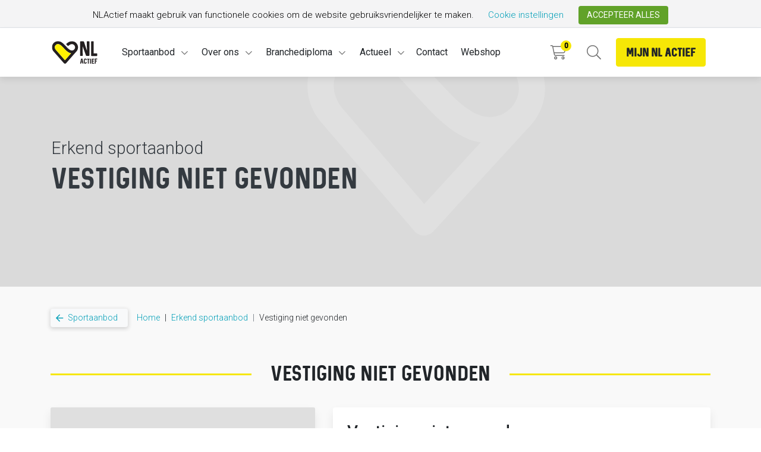

--- FILE ---
content_type: text/html; charset=UTF-8
request_url: https://www.nlactief.nl/erkend-aanbod/id/2e5be8a9-78b5-4745-86d2-1a63c0d99b6e?returnUrl=https://seonews1899.blogspot.com
body_size: 15639
content:
<!DOCTYPE html>
<html lang="nl-NL">

<head>
	<meta charset="utf-8">
	<meta name="viewport" content="width=device-width, initial-scale=1, shrink-to-fit=no">
	<link rel="manifest" href="https://www.nlactief.nl/manifest.json">
	<meta name="theme-color" content="#f6e706" />
	<link rel="profile" href="http://gmpg.org/xfn/11"> <meta name='robots' content='index, follow, max-image-preview:large, max-snippet:-1, max-video-preview:-1' />

	<!-- This site is optimized with the Yoast SEO plugin v22.9 - https://yoast.com/wordpress/plugins/seo/ -->
	<title>Vestiging niet gevonden &#8211; NL Actief</title>
	<meta property="og:locale" content="nl_NL" />
	<meta property="og:type" content="website" />
	<meta property="og:site_name" content="NL Actief" />
	<meta name="twitter:card" content="summary_large_image" />
	<script type="application/ld+json" class="yoast-schema-graph">{"@context":"https://schema.org","@graph":[{"@type":"WebSite","@id":"https://www.nlactief.nl/#website","url":"https://www.nlactief.nl/","name":"NL Actief","description":"","publisher":{"@id":"https://www.nlactief.nl/#organization"},"potentialAction":[{"@type":"SearchAction","target":{"@type":"EntryPoint","urlTemplate":"https://www.nlactief.nl/?s={search_term_string}"},"query-input":"required name=search_term_string"}],"inLanguage":"nl-NL"},{"@type":"Organization","@id":"https://www.nlactief.nl/#organization","name":"NL Actief","url":"https://www.nlactief.nl/","logo":{"@type":"ImageObject","inLanguage":"nl-NL","@id":"https://www.nlactief.nl/#/schema/logo/image/","url":"https://www.nlactief.nl/wp-content/uploads/2019/07/nlactieflogo-1.svg","contentUrl":"https://www.nlactief.nl/wp-content/uploads/2019/07/nlactieflogo-1.svg","caption":"NL Actief"},"image":{"@id":"https://www.nlactief.nl/#/schema/logo/image/"}}]}</script>
	<!-- / Yoast SEO plugin. -->


<link rel="alternate" type="application/rss+xml" title="NL Actief &raquo; Feed" href="https://www.nlactief.nl/feed/">
<link rel='dns-prefetch' href='//kit.fontawesome.com' />
<link rel="alternate" type="text/calendar" title="NL Actief &raquo; iCal Feed" href="https://www.nlactief.nl/agenda-archive/?ical=1" />
		<!-- This site uses the Google Analytics by MonsterInsights plugin v8.28.0 - Using Analytics tracking - https://www.monsterinsights.com/ -->
							<script src="//www.googletagmanager.com/gtag/js?id=G-KS6951XQSC"  data-cfasync="false" data-wpfc-render="false" type="text/javascript" async></script>
			<script data-cfasync="false" data-wpfc-render="false" type="text/javascript">
				var mi_version = '8.28.0';
				var mi_track_user = true;
				var mi_no_track_reason = '';
								var MonsterInsightsDefaultLocations = {"page_location":"https:\/\/www.nlactief.nl\/erkend-aanbod\/id\/2e5be8a9-78b5-4745-86d2-1a63c0d99b6e\/?returnUrl=https:\/\/seonews1899.blogspot.com"};
				if ( typeof MonsterInsightsPrivacyGuardFilter === 'function' ) {
					var MonsterInsightsLocations = (typeof MonsterInsightsExcludeQuery === 'object') ? MonsterInsightsPrivacyGuardFilter( MonsterInsightsExcludeQuery ) : MonsterInsightsPrivacyGuardFilter( MonsterInsightsDefaultLocations );
				} else {
					var MonsterInsightsLocations = (typeof MonsterInsightsExcludeQuery === 'object') ? MonsterInsightsExcludeQuery : MonsterInsightsDefaultLocations;
				}

								var disableStrs = [
										'ga-disable-G-KS6951XQSC',
									];

				/* Function to detect opted out users */
				function __gtagTrackerIsOptedOut() {
					for (var index = 0; index < disableStrs.length; index++) {
						if (document.cookie.indexOf(disableStrs[index] + '=true') > -1) {
							return true;
						}
					}

					return false;
				}

				/* Disable tracking if the opt-out cookie exists. */
				if (__gtagTrackerIsOptedOut()) {
					for (var index = 0; index < disableStrs.length; index++) {
						window[disableStrs[index]] = true;
					}
				}

				/* Opt-out function */
				function __gtagTrackerOptout() {
					for (var index = 0; index < disableStrs.length; index++) {
						document.cookie = disableStrs[index] + '=true; expires=Thu, 31 Dec 2099 23:59:59 UTC; path=/';
						window[disableStrs[index]] = true;
					}
				}

				if ('undefined' === typeof gaOptout) {
					function gaOptout() {
						__gtagTrackerOptout();
					}
				}
								window.dataLayer = window.dataLayer || [];

				window.MonsterInsightsDualTracker = {
					helpers: {},
					trackers: {},
				};
				if (mi_track_user) {
					function __gtagDataLayer() {
						dataLayer.push(arguments);
					}

					function __gtagTracker(type, name, parameters) {
						if (!parameters) {
							parameters = {};
						}

						if (parameters.send_to) {
							__gtagDataLayer.apply(null, arguments);
							return;
						}

						if (type === 'event') {
														parameters.send_to = monsterinsights_frontend.v4_id;
							var hookName = name;
							if (typeof parameters['event_category'] !== 'undefined') {
								hookName = parameters['event_category'] + ':' + name;
							}

							if (typeof MonsterInsightsDualTracker.trackers[hookName] !== 'undefined') {
								MonsterInsightsDualTracker.trackers[hookName](parameters);
							} else {
								__gtagDataLayer('event', name, parameters);
							}
							
						} else {
							__gtagDataLayer.apply(null, arguments);
						}
					}

					__gtagTracker('js', new Date());
					__gtagTracker('set', {
						'developer_id.dZGIzZG': true,
											});
					if ( MonsterInsightsLocations.page_location ) {
						__gtagTracker('set', MonsterInsightsLocations);
					}
										__gtagTracker('config', 'G-KS6951XQSC', {"forceSSL":"true","link_attribution":"true"} );
															window.gtag = __gtagTracker;										(function () {
						/* https://developers.google.com/analytics/devguides/collection/analyticsjs/ */
						/* ga and __gaTracker compatibility shim. */
						var noopfn = function () {
							return null;
						};
						var newtracker = function () {
							return new Tracker();
						};
						var Tracker = function () {
							return null;
						};
						var p = Tracker.prototype;
						p.get = noopfn;
						p.set = noopfn;
						p.send = function () {
							var args = Array.prototype.slice.call(arguments);
							args.unshift('send');
							__gaTracker.apply(null, args);
						};
						var __gaTracker = function () {
							var len = arguments.length;
							if (len === 0) {
								return;
							}
							var f = arguments[len - 1];
							if (typeof f !== 'object' || f === null || typeof f.hitCallback !== 'function') {
								if ('send' === arguments[0]) {
									var hitConverted, hitObject = false, action;
									if ('event' === arguments[1]) {
										if ('undefined' !== typeof arguments[3]) {
											hitObject = {
												'eventAction': arguments[3],
												'eventCategory': arguments[2],
												'eventLabel': arguments[4],
												'value': arguments[5] ? arguments[5] : 1,
											}
										}
									}
									if ('pageview' === arguments[1]) {
										if ('undefined' !== typeof arguments[2]) {
											hitObject = {
												'eventAction': 'page_view',
												'page_path': arguments[2],
											}
										}
									}
									if (typeof arguments[2] === 'object') {
										hitObject = arguments[2];
									}
									if (typeof arguments[5] === 'object') {
										Object.assign(hitObject, arguments[5]);
									}
									if ('undefined' !== typeof arguments[1].hitType) {
										hitObject = arguments[1];
										if ('pageview' === hitObject.hitType) {
											hitObject.eventAction = 'page_view';
										}
									}
									if (hitObject) {
										action = 'timing' === arguments[1].hitType ? 'timing_complete' : hitObject.eventAction;
										hitConverted = mapArgs(hitObject);
										__gtagTracker('event', action, hitConverted);
									}
								}
								return;
							}

							function mapArgs(args) {
								var arg, hit = {};
								var gaMap = {
									'eventCategory': 'event_category',
									'eventAction': 'event_action',
									'eventLabel': 'event_label',
									'eventValue': 'event_value',
									'nonInteraction': 'non_interaction',
									'timingCategory': 'event_category',
									'timingVar': 'name',
									'timingValue': 'value',
									'timingLabel': 'event_label',
									'page': 'page_path',
									'location': 'page_location',
									'title': 'page_title',
									'referrer' : 'page_referrer',
								};
								for (arg in args) {
																		if (!(!args.hasOwnProperty(arg) || !gaMap.hasOwnProperty(arg))) {
										hit[gaMap[arg]] = args[arg];
									} else {
										hit[arg] = args[arg];
									}
								}
								return hit;
							}

							try {
								f.hitCallback();
							} catch (ex) {
							}
						};
						__gaTracker.create = newtracker;
						__gaTracker.getByName = newtracker;
						__gaTracker.getAll = function () {
							return [];
						};
						__gaTracker.remove = noopfn;
						__gaTracker.loaded = true;
						window['__gaTracker'] = __gaTracker;
					})();
									} else {
										console.log("");
					(function () {
						function __gtagTracker() {
							return null;
						}

						window['__gtagTracker'] = __gtagTracker;
						window['gtag'] = __gtagTracker;
					})();
									}
			</script>
				<!-- / Google Analytics by MonsterInsights -->
		<link rel='stylesheet' id='wp-block-library-css' href='https://www.nlactief.nl/wp-includes/css/dist/block-library/style.min.css' type='text/css' media='all' />
<link rel='stylesheet' id='wc-blocks-vendors-style-css' href='https://www.nlactief.nl/wp-content/plugins/woocommerce/packages/woocommerce-blocks/build/wc-blocks-vendors-style.css?ver=6.1.0' type='text/css' media='all' />
<link rel='stylesheet' id='wc-blocks-style-css' href='https://www.nlactief.nl/wp-content/plugins/woocommerce/packages/woocommerce-blocks/build/wc-blocks-style.css?ver=6.1.0' type='text/css' media='all' />
<link rel='stylesheet' id='fontawesome-5-css' href='https://www.nlactief.nl/wp-content/plugins/yard-blocks/resources/fontawesome/css/fontawesome-all.min.css?ver=5.0' type='text/css' media='all' />
<link rel='stylesheet' id='yard-blocks-core-css-css' href='https://www.nlactief.nl/wp-content/plugins/yard-blocks/build/yard-blocks-core.css' type='text/css' media='all' />
<style id='global-styles-inline-css' type='text/css'>
body{--wp--preset--color--black: #000000;--wp--preset--color--cyan-bluish-gray: #abb8c3;--wp--preset--color--white: #fff;--wp--preset--color--pale-pink: #f78da7;--wp--preset--color--vivid-red: #cf2e2e;--wp--preset--color--luminous-vivid-orange: #ff6900;--wp--preset--color--luminous-vivid-amber: #fcb900;--wp--preset--color--light-green-cyan: #7bdcb5;--wp--preset--color--vivid-green-cyan: #00d084;--wp--preset--color--pale-cyan-blue: #8ed1fc;--wp--preset--color--vivid-cyan-blue: #0693e3;--wp--preset--color--vivid-purple: #9b51e0;--wp--preset--color--primary: #f6e706;--wp--preset--color--secondary: #019eb7;--wp--preset--gradient--vivid-cyan-blue-to-vivid-purple: linear-gradient(135deg,rgba(6,147,227,1) 0%,rgb(155,81,224) 100%);--wp--preset--gradient--light-green-cyan-to-vivid-green-cyan: linear-gradient(135deg,rgb(122,220,180) 0%,rgb(0,208,130) 100%);--wp--preset--gradient--luminous-vivid-amber-to-luminous-vivid-orange: linear-gradient(135deg,rgba(252,185,0,1) 0%,rgba(255,105,0,1) 100%);--wp--preset--gradient--luminous-vivid-orange-to-vivid-red: linear-gradient(135deg,rgba(255,105,0,1) 0%,rgb(207,46,46) 100%);--wp--preset--gradient--very-light-gray-to-cyan-bluish-gray: linear-gradient(135deg,rgb(238,238,238) 0%,rgb(169,184,195) 100%);--wp--preset--gradient--cool-to-warm-spectrum: linear-gradient(135deg,rgb(74,234,220) 0%,rgb(151,120,209) 20%,rgb(207,42,186) 40%,rgb(238,44,130) 60%,rgb(251,105,98) 80%,rgb(254,248,76) 100%);--wp--preset--gradient--blush-light-purple: linear-gradient(135deg,rgb(255,206,236) 0%,rgb(152,150,240) 100%);--wp--preset--gradient--blush-bordeaux: linear-gradient(135deg,rgb(254,205,165) 0%,rgb(254,45,45) 50%,rgb(107,0,62) 100%);--wp--preset--gradient--luminous-dusk: linear-gradient(135deg,rgb(255,203,112) 0%,rgb(199,81,192) 50%,rgb(65,88,208) 100%);--wp--preset--gradient--pale-ocean: linear-gradient(135deg,rgb(255,245,203) 0%,rgb(182,227,212) 50%,rgb(51,167,181) 100%);--wp--preset--gradient--electric-grass: linear-gradient(135deg,rgb(202,248,128) 0%,rgb(113,206,126) 100%);--wp--preset--gradient--midnight: linear-gradient(135deg,rgb(2,3,129) 0%,rgb(40,116,252) 100%);--wp--preset--font-size--small: 13px;--wp--preset--font-size--medium: 20px;--wp--preset--font-size--large: 36px;--wp--preset--font-size--x-large: 42px;--wp--preset--spacing--20: 0.44rem;--wp--preset--spacing--30: 0.67rem;--wp--preset--spacing--40: 1rem;--wp--preset--spacing--50: 1.5rem;--wp--preset--spacing--60: 2.25rem;--wp--preset--spacing--70: 3.38rem;--wp--preset--spacing--80: 5.06rem;--wp--preset--spacing--1: clamp(0.25rem, calc(0.25rem + 2vw), 0.5rem);--wp--preset--spacing--2: clamp(0.5rem, calc(0.5rem + 2vw), 1rem);--wp--preset--spacing--3: clamp(0.75rem, calc(0.75rem + 2vw), 1.5rem);--wp--preset--spacing--4: clamp(1.5rem, calc(1.5rem + 2vw), 3rem);--wp--preset--spacing--5: clamp(2rem, calc(2rem + 2vw), 4rem);--wp--preset--spacing--6: clamp(2.5rem, calc(2.5rem + 2vw), 5rem);--wp--preset--spacing--7: clamp(3rem, calc(3rem + 2vw), 6rem);--wp--preset--shadow--natural: 6px 6px 9px rgba(0, 0, 0, 0.2);--wp--preset--shadow--deep: 12px 12px 50px rgba(0, 0, 0, 0.4);--wp--preset--shadow--sharp: 6px 6px 0px rgba(0, 0, 0, 0.2);--wp--preset--shadow--outlined: 6px 6px 0px -3px rgba(255, 255, 255, 1), 6px 6px rgba(0, 0, 0, 1);--wp--preset--shadow--crisp: 6px 6px 0px rgba(0, 0, 0, 1);}body { margin: 0;--wp--style--global--content-size: 700px;--wp--style--global--wide-size: 1140px; }.wp-site-blocks > .alignleft { float: left; margin-right: 2em; }.wp-site-blocks > .alignright { float: right; margin-left: 2em; }.wp-site-blocks > .aligncenter { justify-content: center; margin-left: auto; margin-right: auto; }:where(.is-layout-flex){gap: 0.5em;}:where(.is-layout-grid){gap: 0.5em;}body .is-layout-flow > .alignleft{float: left;margin-inline-start: 0;margin-inline-end: 2em;}body .is-layout-flow > .alignright{float: right;margin-inline-start: 2em;margin-inline-end: 0;}body .is-layout-flow > .aligncenter{margin-left: auto !important;margin-right: auto !important;}body .is-layout-constrained > .alignleft{float: left;margin-inline-start: 0;margin-inline-end: 2em;}body .is-layout-constrained > .alignright{float: right;margin-inline-start: 2em;margin-inline-end: 0;}body .is-layout-constrained > .aligncenter{margin-left: auto !important;margin-right: auto !important;}body .is-layout-constrained > :where(:not(.alignleft):not(.alignright):not(.alignfull)){max-width: var(--wp--style--global--content-size);margin-left: auto !important;margin-right: auto !important;}body .is-layout-constrained > .alignwide{max-width: var(--wp--style--global--wide-size);}body .is-layout-flex{display: flex;}body .is-layout-flex{flex-wrap: wrap;align-items: center;}body .is-layout-flex > *{margin: 0;}body .is-layout-grid{display: grid;}body .is-layout-grid > *{margin: 0;}body{padding-top: 0px;padding-right: 0px;padding-bottom: 0px;padding-left: 0px;}a:where(:not(.wp-element-button)){text-decoration: underline;}.has-black-color{color: var(--wp--preset--color--black) !important;}.has-cyan-bluish-gray-color{color: var(--wp--preset--color--cyan-bluish-gray) !important;}.has-white-color{color: var(--wp--preset--color--white) !important;}.has-pale-pink-color{color: var(--wp--preset--color--pale-pink) !important;}.has-vivid-red-color{color: var(--wp--preset--color--vivid-red) !important;}.has-luminous-vivid-orange-color{color: var(--wp--preset--color--luminous-vivid-orange) !important;}.has-luminous-vivid-amber-color{color: var(--wp--preset--color--luminous-vivid-amber) !important;}.has-light-green-cyan-color{color: var(--wp--preset--color--light-green-cyan) !important;}.has-vivid-green-cyan-color{color: var(--wp--preset--color--vivid-green-cyan) !important;}.has-pale-cyan-blue-color{color: var(--wp--preset--color--pale-cyan-blue) !important;}.has-vivid-cyan-blue-color{color: var(--wp--preset--color--vivid-cyan-blue) !important;}.has-vivid-purple-color{color: var(--wp--preset--color--vivid-purple) !important;}.has-primary-color{color: var(--wp--preset--color--primary) !important;}.has-secondary-color{color: var(--wp--preset--color--secondary) !important;}.has-black-background-color{background-color: var(--wp--preset--color--black) !important;}.has-cyan-bluish-gray-background-color{background-color: var(--wp--preset--color--cyan-bluish-gray) !important;}.has-white-background-color{background-color: var(--wp--preset--color--white) !important;}.has-pale-pink-background-color{background-color: var(--wp--preset--color--pale-pink) !important;}.has-vivid-red-background-color{background-color: var(--wp--preset--color--vivid-red) !important;}.has-luminous-vivid-orange-background-color{background-color: var(--wp--preset--color--luminous-vivid-orange) !important;}.has-luminous-vivid-amber-background-color{background-color: var(--wp--preset--color--luminous-vivid-amber) !important;}.has-light-green-cyan-background-color{background-color: var(--wp--preset--color--light-green-cyan) !important;}.has-vivid-green-cyan-background-color{background-color: var(--wp--preset--color--vivid-green-cyan) !important;}.has-pale-cyan-blue-background-color{background-color: var(--wp--preset--color--pale-cyan-blue) !important;}.has-vivid-cyan-blue-background-color{background-color: var(--wp--preset--color--vivid-cyan-blue) !important;}.has-vivid-purple-background-color{background-color: var(--wp--preset--color--vivid-purple) !important;}.has-primary-background-color{background-color: var(--wp--preset--color--primary) !important;}.has-secondary-background-color{background-color: var(--wp--preset--color--secondary) !important;}.has-black-border-color{border-color: var(--wp--preset--color--black) !important;}.has-cyan-bluish-gray-border-color{border-color: var(--wp--preset--color--cyan-bluish-gray) !important;}.has-white-border-color{border-color: var(--wp--preset--color--white) !important;}.has-pale-pink-border-color{border-color: var(--wp--preset--color--pale-pink) !important;}.has-vivid-red-border-color{border-color: var(--wp--preset--color--vivid-red) !important;}.has-luminous-vivid-orange-border-color{border-color: var(--wp--preset--color--luminous-vivid-orange) !important;}.has-luminous-vivid-amber-border-color{border-color: var(--wp--preset--color--luminous-vivid-amber) !important;}.has-light-green-cyan-border-color{border-color: var(--wp--preset--color--light-green-cyan) !important;}.has-vivid-green-cyan-border-color{border-color: var(--wp--preset--color--vivid-green-cyan) !important;}.has-pale-cyan-blue-border-color{border-color: var(--wp--preset--color--pale-cyan-blue) !important;}.has-vivid-cyan-blue-border-color{border-color: var(--wp--preset--color--vivid-cyan-blue) !important;}.has-vivid-purple-border-color{border-color: var(--wp--preset--color--vivid-purple) !important;}.has-primary-border-color{border-color: var(--wp--preset--color--primary) !important;}.has-secondary-border-color{border-color: var(--wp--preset--color--secondary) !important;}.has-vivid-cyan-blue-to-vivid-purple-gradient-background{background: var(--wp--preset--gradient--vivid-cyan-blue-to-vivid-purple) !important;}.has-light-green-cyan-to-vivid-green-cyan-gradient-background{background: var(--wp--preset--gradient--light-green-cyan-to-vivid-green-cyan) !important;}.has-luminous-vivid-amber-to-luminous-vivid-orange-gradient-background{background: var(--wp--preset--gradient--luminous-vivid-amber-to-luminous-vivid-orange) !important;}.has-luminous-vivid-orange-to-vivid-red-gradient-background{background: var(--wp--preset--gradient--luminous-vivid-orange-to-vivid-red) !important;}.has-very-light-gray-to-cyan-bluish-gray-gradient-background{background: var(--wp--preset--gradient--very-light-gray-to-cyan-bluish-gray) !important;}.has-cool-to-warm-spectrum-gradient-background{background: var(--wp--preset--gradient--cool-to-warm-spectrum) !important;}.has-blush-light-purple-gradient-background{background: var(--wp--preset--gradient--blush-light-purple) !important;}.has-blush-bordeaux-gradient-background{background: var(--wp--preset--gradient--blush-bordeaux) !important;}.has-luminous-dusk-gradient-background{background: var(--wp--preset--gradient--luminous-dusk) !important;}.has-pale-ocean-gradient-background{background: var(--wp--preset--gradient--pale-ocean) !important;}.has-electric-grass-gradient-background{background: var(--wp--preset--gradient--electric-grass) !important;}.has-midnight-gradient-background{background: var(--wp--preset--gradient--midnight) !important;}.has-small-font-size{font-size: var(--wp--preset--font-size--small) !important;}.has-medium-font-size{font-size: var(--wp--preset--font-size--medium) !important;}.has-large-font-size{font-size: var(--wp--preset--font-size--large) !important;}.has-x-large-font-size{font-size: var(--wp--preset--font-size--x-large) !important;}
.wp-block-navigation a:where(:not(.wp-element-button)){color: inherit;}
:where(.wp-block-post-template.is-layout-flex){gap: 1.25em;}:where(.wp-block-post-template.is-layout-grid){gap: 1.25em;}
:where(.wp-block-columns.is-layout-flex){gap: 2em;}:where(.wp-block-columns.is-layout-grid){gap: 2em;}
.wp-block-pullquote{font-size: 1.5em;line-height: 1.6;}
</style>
<link rel='stylesheet' id='cookie-law-info-css' href='https://www.nlactief.nl/wp-content/plugins/cookie-law-info/legacy/public/css/cookie-law-info-public.css?ver=3.2.10' type='text/css' media='all' />
<link rel='stylesheet' id='cookie-law-info-gdpr-css' href='https://www.nlactief.nl/wp-content/plugins/cookie-law-info/legacy/public/css/cookie-law-info-gdpr.css?ver=3.2.10' type='text/css' media='all' />
<link rel='stylesheet' id='woocommerce-layout-css' href='https://www.nlactief.nl/wp-content/plugins/woocommerce/assets/css/woocommerce-layout.css?ver=5.9.1' type='text/css' media='all' />
<link rel='stylesheet' id='woocommerce-smallscreen-css' href='https://www.nlactief.nl/wp-content/plugins/woocommerce/assets/css/woocommerce-smallscreen.css?ver=5.9.1' type='text/css' media='only screen and (max-width: 768px)' />
<link rel='stylesheet' id='woocommerce-general-css' href='https://www.nlactief.nl/wp-content/plugins/woocommerce/assets/css/woocommerce.css?ver=5.9.1' type='text/css' media='all' />
<style id='woocommerce-inline-inline-css' type='text/css'>
.woocommerce form .form-row .required { visibility: visible; }
</style>
<link rel='stylesheet' id='yard-popup-styles-css' href='https://www.nlactief.nl/wp-content/plugins/yard-popups/resources/build/index.css' type='text/css' media='all' />
<link rel='stylesheet' id='ys_css-css' href='https://www.nlactief.nl/wp-content/themes/theme-fusion/assets/dist/css/app.css?ver=1768404295' type='text/css' media='all' />
<link rel='stylesheet' id='searchwp-forms-css' href='https://www.nlactief.nl/wp-content/plugins/searchwp/assets/css/frontend/search-forms.css?ver=4.3.18' type='text/css' media='all' />
<script type="text/javascript" src="https://www.nlactief.nl/wp-content/plugins/google-analytics-for-wordpress/assets/js/frontend-gtag.min.js?ver=8.28.0" id="monsterinsights-frontend-script-js"></script>
<script data-cfasync="false" data-wpfc-render="false" type="text/javascript" id='monsterinsights-frontend-script-js-extra'>/* <![CDATA[ */
var monsterinsights_frontend = {"js_events_tracking":"true","download_extensions":"doc,pdf,ppt,zip,xls,docx,pptx,xlsx","inbound_paths":"[{\"path\":\"\\\/go\\\/\",\"label\":\"affiliate\"},{\"path\":\"\\\/recommend\\\/\",\"label\":\"affiliate\"}]","home_url":"https:\/\/www.nlactief.nl","hash_tracking":"false","v4_id":"G-KS6951XQSC"};/* ]]> */
</script>
<script type="text/javascript" src="https://kit.fontawesome.com/3a0780555e.js" id="fontawesome-js"></script>
<script type="text/javascript" src="https://www.nlactief.nl/wp-includes/js/jquery/jquery.min.js?ver=3.7.1" id="jquery-core-js"></script>
<script type="text/javascript" src="https://www.nlactief.nl/wp-includes/js/jquery/jquery-migrate.min.js?ver=3.4.1" id="jquery-migrate-js"></script>
<script type="text/javascript" id="cookie-law-info-js-extra">
/* <![CDATA[ */
var Cli_Data = {"nn_cookie_ids":[],"cookielist":[],"non_necessary_cookies":[],"ccpaEnabled":"","ccpaRegionBased":"","ccpaBarEnabled":"","strictlyEnabled":["necessary","obligatoire"],"ccpaType":"gdpr","js_blocking":"1","custom_integration":"","triggerDomRefresh":"","secure_cookies":""};
var cli_cookiebar_settings = {"animate_speed_hide":"500","animate_speed_show":"500","background":"#FFF","border":"#b1a6a6c2","border_on":"","button_1_button_colour":"#f6e706","button_1_button_hover":"#c5b905","button_1_link_colour":"#0a0a0a","button_1_as_button":"1","button_1_new_win":"","button_2_button_colour":"#333","button_2_button_hover":"#292929","button_2_link_colour":"#444","button_2_as_button":"","button_2_hidebar":"","button_3_button_colour":"#000","button_3_button_hover":"#000000","button_3_link_colour":"#fff","button_3_as_button":"1","button_3_new_win":"","button_4_button_colour":"#000","button_4_button_hover":"#000000","button_4_link_colour":"#019eb7","button_4_as_button":"","button_7_button_colour":"#61a229","button_7_button_hover":"#4e8221","button_7_link_colour":"#fff","button_7_as_button":"1","button_7_new_win":"","font_family":"inherit","header_fix":"","notify_animate_hide":"1","notify_animate_show":"","notify_div_id":"#cookie-law-info-bar","notify_position_horizontal":"right","notify_position_vertical":"bottom","scroll_close":"","scroll_close_reload":"","accept_close_reload":"","reject_close_reload":"","showagain_tab":"1","showagain_background":"#fff","showagain_border":"#000","showagain_div_id":"#cookie-law-info-again","showagain_x_position":"100px","text":"#000","show_once_yn":"","show_once":"10000","logging_on":"","as_popup":"","popup_overlay":"1","bar_heading_text":"","cookie_bar_as":"banner","popup_showagain_position":"bottom-right","widget_position":"left"};
var log_object = {"ajax_url":"https:\/\/www.nlactief.nl\/wp-admin\/admin-ajax.php"};
/* ]]> */
</script>
<script type="text/javascript" src="https://www.nlactief.nl/wp-content/plugins/cookie-law-info/legacy/public/js/cookie-law-info-public.js?ver=3.2.10" id="cookie-law-info-js"></script>
		<!-- Custom Logo: hide header text -->
		<style id="custom-logo-css" type="text/css">
			.site-title, .site-description {
				position: absolute;
				clip: rect(1px, 1px, 1px, 1px);
			}
		</style>
		<script type="text/javascript">
(function(url){
	if(/(?:Chrome\/26\.0\.1410\.63 Safari\/537\.31|WordfenceTestMonBot)/.test(navigator.userAgent)){ return; }
	var addEvent = function(evt, handler) {
		if (window.addEventListener) {
			document.addEventListener(evt, handler, false);
		} else if (window.attachEvent) {
			document.attachEvent('on' + evt, handler);
		}
	};
	var removeEvent = function(evt, handler) {
		if (window.removeEventListener) {
			document.removeEventListener(evt, handler, false);
		} else if (window.detachEvent) {
			document.detachEvent('on' + evt, handler);
		}
	};
	var evts = 'contextmenu dblclick drag dragend dragenter dragleave dragover dragstart drop keydown keypress keyup mousedown mousemove mouseout mouseover mouseup mousewheel scroll'.split(' ');
	var logHuman = function() {
		if (window.wfLogHumanRan) { return; }
		window.wfLogHumanRan = true;
		var wfscr = document.createElement('script');
		wfscr.type = 'text/javascript';
		wfscr.async = true;
		wfscr.src = url + '&r=' + Math.random();
		(document.getElementsByTagName('head')[0]||document.getElementsByTagName('body')[0]).appendChild(wfscr);
		for (var i = 0; i < evts.length; i++) {
			removeEvent(evts[i], logHuman);
		}
	};
	for (var i = 0; i < evts.length; i++) {
		addEvent(evts[i], logHuman);
	}
})('//www.nlactief.nl/?wordfence_lh=1&hid=55DE7C637A6A178C9B8F39CA5B1860DE');
</script><!-- Stream WordPress user activity plugin v4.1.1 -->
<meta name="tec-api-version" content="v1"><meta name="tec-api-origin" content="https://www.nlactief.nl"><link rel="alternate" href="https://www.nlactief.nl/wp-json/tribe/events/v1/" />	<noscript><style>.woocommerce-product-gallery{ opacity: 1 !important; }</style></noscript>
	<link rel="icon" href="https://www.nlactief.nl/wp-content/uploads/2019/07/cropped-NLActief_hart_favicon_512px-1-32x32.png" sizes="32x32" />
<link rel="icon" href="https://www.nlactief.nl/wp-content/uploads/2019/07/cropped-NLActief_hart_favicon_512px-1-192x192.png" sizes="192x192" />
<link rel="apple-touch-icon" href="https://www.nlactief.nl/wp-content/uploads/2019/07/cropped-NLActief_hart_favicon_512px-1-180x180.png" />
<meta name="msapplication-TileImage" content="https://www.nlactief.nl/wp-content/uploads/2019/07/cropped-NLActief_hart_favicon_512px-1-270x270.png" />
		<style type="text/css" id="wp-custom-css">
			
		</style>
		
</head>

<body class="wp-custom-logo theme-theme-fusion woocommerce-no-js tribe-no-js yard-blocks-frontend ">
		<a class="sr-only" href="#main">Spring naar content</a>
		<div id="page">
		
		<div id="header" class="header fixed-top">
			<div class="navbar navbar-default | "
				id="navbar">
				<div class="container">
					<header id="masthead" class="site-header | align-items-center">
						<div class="site-branding | d-flex flex-column">
            <a href="https://www.nlactief.nl/" class="custom-logo-link" rel="home"><img src="https://www.nlactief.nl/wp-content/uploads/2019/07/nlactieflogo-1.svg" class="custom-logo" alt="NL Actief" decoding="async" /></a>
    
    <div class="d-flex flex-column">
                    <div class="site-branding__title | h4 | mb-0 |text-uppercase | font-weight-bold | d-none">
                NL Actief
            </div>
        
            </div>

    </div>
						<nav id="site-navigation" class="main-navigation d-none d-xl-flex">
							<div class="menu-primary-container"><ul id="menu-hoofdmenu" class="nav navbar-nav"><li id="menu-item-2834" class="menu-item menu-item-type-post_type menu-item-object-page menu-item-has-children menu-item-2834 nav-item"><a href="https://www.nlactief.nl/erkend-aanbod/" class="nav-link">Sportaanbod</a>
<ul class="sub-menu">
	<li id="menu-item-2077" class="menu-item menu-item-type-post_type menu-item-object-page menu-item-2077 nav-item"><a href="https://www.nlactief.nl/erkend-aanbod/" class="nav-link">Zoek erkend sportaanbod</a></li>
	<li id="menu-item-2075" class="menu-item menu-item-type-post_type menu-item-object-page menu-item-2075 nav-item"><a href="https://www.nlactief.nl/erkend-aanbod/preventiecentra/" class="nav-link">Preventiecentra</a></li>
	<li id="menu-item-2076" class="menu-item menu-item-type-post_type menu-item-object-page menu-item-2076 nav-item"><a href="https://www.nlactief.nl/erkend-aanbod/keurmerk/" class="nav-link">NL Actief Keurmerk</a></li>
</ul>
</li>
<li id="menu-item-65" class="menu-item menu-item-type-post_type menu-item-object-page menu-item-has-children menu-item-65 nav-item"><a href="https://www.nlactief.nl/over-ons/" class="nav-link">Over ons</a>
<ul class="sub-menu">
	<li id="menu-item-2181" class="menu-item menu-item-type-post_type menu-item-object-page menu-item-2181 nav-item"><a href="https://www.nlactief.nl/over-ons/" class="nav-link">NL Actief</a></li>
	<li id="menu-item-2080" class="menu-item menu-item-type-post_type menu-item-object-page menu-item-2080 nav-item"><a href="https://www.nlactief.nl/over-ons/lidmaatschap/" class="nav-link">Lidmaatschap</a></li>
	<li id="menu-item-586" class="menu-item menu-item-type-post_type menu-item-object-page menu-item-586 nav-item"><a href="https://www.nlactief.nl/over-ons/partners/" class="nav-link">Partners</a></li>
	<li id="menu-item-54867" class="menu-item menu-item-type-post_type menu-item-object-page menu-item-54867 nav-item"><a href="https://www.nlactief.nl/voordeelshop/" class="nav-link">Ledenvoordeelwinkel</a></li>
	<li id="menu-item-51282" class="menu-item menu-item-type-post_type menu-item-object-page menu-item-51282 nav-item"><a href="https://www.nlactief.nl/over-ons/ons-team/" class="nav-link">Ons team</a></li>
	<li id="menu-item-51414" class="menu-item menu-item-type-post_type menu-item-object-page menu-item-51414 nav-item"><a href="https://www.nlactief.nl/over-ons/directie-en-rvt/" class="nav-link">Directie en RvT</a></li>
</ul>
</li>
<li id="menu-item-89" class="menu-item menu-item-type-post_type menu-item-object-page menu-item-has-children menu-item-89 nav-item"><a href="https://www.nlactief.nl/branchediploma/" class="nav-link">Branchediploma</a>
<ul class="sub-menu">
	<li id="menu-item-2400" class="menu-item menu-item-type-post_type menu-item-object-page menu-item-2400 nav-item"><a href="https://www.nlactief.nl/branchediploma/" class="nav-link">Opleidingen</a></li>
	<li id="menu-item-587" class="menu-item menu-item-type-post_type menu-item-object-page menu-item-587 nav-item"><a href="https://www.nlactief.nl/branchediploma/opleidingsinstituten/" class="nav-link">Opleidingsinstituten</a></li>
	<li id="menu-item-30727" class="menu-item menu-item-type-post_type menu-item-object-page menu-item-30727 nav-item"><a href="https://www.nlactief.nl/branchediploma/handleidingen/" class="nav-link">Cursushandleidingen</a></li>
	<li id="menu-item-41427" class="menu-item menu-item-type-post_type menu-item-object-page menu-item-41427 nav-item"><a href="https://www.nlactief.nl/branchediploma/cursusboeken/" class="nav-link">Cursusboeken</a></li>
	<li id="menu-item-1602" class="menu-item menu-item-type-post_type menu-item-object-page menu-item-1602 nav-item"><a href="https://www.nlactief.nl/branchediploma/examens/" class="nav-link">Examen doen</a></li>
	<li id="menu-item-3180" class="menu-item menu-item-type-post_type menu-item-object-page menu-item-3180 nav-item"><a href="https://www.nlactief.nl/branchediploma/fitned-nl/" class="nav-link">FITNED.NL beroepsregister</a></li>
	<li id="menu-item-2603" class="menu-item menu-item-type-post_type menu-item-object-page menu-item-2603 nav-item"><a href="https://www.nlactief.nl/?page_id=2599" class="nav-link">Blijven leren</a></li>
	<li id="menu-item-1863" class="menu-item menu-item-type-post_type menu-item-object-page menu-item-1863 nav-item"><a href="https://www.nlactief.nl/branchediploma/faq-branche-examen/" class="nav-link">Veel gestelde vragen</a></li>
</ul>
</li>
<li id="menu-item-869" class="menu-item menu-item-type-post_type menu-item-object-page menu-item-has-children menu-item-869 nav-item"><a href="https://www.nlactief.nl/actueel/" class="nav-link">Actueel</a>
<ul class="sub-menu">
	<li id="menu-item-1832" class="menu-item menu-item-type-post_type menu-item-object-page menu-item-1832 nav-item"><a href="https://www.nlactief.nl/agenda/" class="nav-link">Agenda</a></li>
	<li id="menu-item-1833" class="menu-item menu-item-type-post_type menu-item-object-page menu-item-1833 nav-item"><a href="https://www.nlactief.nl/actueel/" class="nav-link">Nieuws</a></li>
	<li id="menu-item-644" class="menu-item menu-item-type-post_type menu-item-object-page menu-item-644 nav-item"><a href="https://www.nlactief.nl/ezines/" class="nav-link">Ezines</a></li>
	<li id="menu-item-12033" class="menu-item menu-item-type-post_type menu-item-object-page menu-item-12033 nav-item"><a href="https://www.nlactief.nl/podcast/" class="nav-link">Podcast</a></li>
</ul>
</li>
<li id="menu-item-51" class="menu-item menu-item-type-post_type menu-item-object-page menu-item-51 nav-item"><a href="https://www.nlactief.nl/contact/" class="nav-link">Contact</a></li>
<li id="menu-item-6048" class="webshop-menu menu-item menu-item-type-post_type menu-item-object-page menu-item-6048 nav-item"><a href="https://www.nlactief.nl/webshop/" class="nav-link">Webshop</a></li>
</ul></div>						</nav>
						<!-- #site-navigation -->
						<div class="searchbox-container | d-none d-xl-flex order-1 | align-items-center">
    
    <div class="searchbox">
        <form method="get" action="https://www.nlactief.nl/">
            <input type="text" class="searchbox__input | form-control" name="s" placeholder="Typ om te zoeken..." aria-label="zoektekst" value="" />
            <button type="submit" class="searchbox__btn btn-link | border-0 bg-transparent" aria-label="Zoeken">
                <i class="searchbox__icon | fal fa-search"></i>
            </button>
        </form>
    </div>
    
    <div class="login | mr-2">
        <a href="https://mijn.nlactief.nl/" class="btn btn-primary | mb-0 px-3 | d-flex align-items-center | font-sequel-neue font-weight-bold">Mijn NL Actief</a>
    </div>
</div>
						<div class="d-flex align-items-center ml-auto ml-xl-0">
							<div id="shopping-cart" class="shopping-cart mr-4 mr-xl-2">
																	<a class="shopping-cart-icon" href="https://www.nlactief.nl/webshop/winkelmand/"><span class="shopping-cart-icon-span"></span></a>
															</div>
							<a id="hamburger-mobile-menu" class="d-flex d-xl-none mr-2 mt-2" href="#mobile-menu">
								<span></span>
								<span></span>
								<span></span>
							</a>
						</div>
					</header>
					<!-- #masthead -->
				</div>
				<!-- /container -->
			</div>
		</div>

		<div class="page-content ">

<main id="main" class="page-main sportaanbod-detail">

    <div class="container-fluid | banner | mb-4 | d-flex align-items-stretch banner--member-light">
    <div class="container text-dark">
        <div class="row">
            <div class="col-12 col-md-7 | banner__hart | bg-primary | d-flex align-items-center | px-0 px-md-3 | order-1 order-md-0">
                <div class="banner__text-container">
                                            <p class="h2 font-weight-light">Erkend sportaanbod</p>
                                                                <h1 class="font-sequel-neue">Vestiging niet gevonden</h1>
                    
                    
                                    </div>
            </div>
                    </div>
    </div>
    </div>

    <div class="container">
    <div class="breadcrumbs-with-back-btn | d-md-flex align-items-center | mb-4">
        <a href="/erkend-aanbod/id/" class="btn-back | btn btn-sm btn-light | pr-3 mb-3 mb-sm-4">
            <div class="d-inline-flex align-items-center | rounded">
                <i class="far fa-arrow-left"></i>
                <span class="pl-2 | font-weight-light text-capitalize font-family-base">Sportaanbod </span>
            </div>
        </a>
                    <div style="padding-bottom:25px; padding-left:15px;" class="yoast-breadcrumbs d-none d-md-block">
                                                    <p id="breadcrumbs"><span class="yoast-breadcrumbs"></span></p><div><a href="https://www.nlactief.nl">Home</a>  <div><a href="https://www.nlactief.nl/erkend-aanbod/">Erkend sportaanbod</a>  <span class="breadcrumb_last" aria-current="page">Vestiging niet gevonden</span></div></div><p></p>
                            </div>
            </div>
</div>

    <div class="container">
        <p class="heading--striped h2">Vestiging niet gevonden</p>
        <div class="row">
            <div class="col-md-5 mb-4">
                <div class="card | card--no-hover-background no-active | bg-white border-1 | h-100">
                                            <div style="background: rgba(0, 0, 0, 0.125) url('') center/cover no-repeat; min-height:350px" class="card-img img--background h-100"></div>
                                    </div>
            </div>
            <div class="col-md-7 mb-4">
                <article class="card no-active card--no-hover-background | bg-white border-1 | p-3 p-sm-4 h-100">
                    <div class="card-title">
                        <h2 class="h3">Vestiging niet gevonden</h2>
                    </div>
                    
                    
                    <div class="row">
                        <div class="col-md-6 | mb-3 mb-sm-0">
                            <p class="h5 mb-3">Contactinformatie</p>
                            <i class="fas fa-map-marker-alt | text-secondary pr-2"></i><br> <br><br>
                                                                                                                                          </div>
                        <div class="col-md-6">
                            <p class="h5 mb-3">Openingstijden</p>
                            <p><strong>Nu gesloten </strong></p>
                                                                                                            </div>
                    </div>
                </article>
            </div>
        </div>
        <div class="row">
             <div class="col-md-5 mb-4">
                                      <div class="card no-active card--no-hover-background | bg-white border-1 | p-3 p-sm-4 h-100">
                        <p class="h3 mb-3">Geen NL Actief lid</p>
                        <p>Dit centrum is (nog) niet aangesloten bij NL Actief</p>
                    </div>
                               </div>
             <div class="col-md-7 mb-4">
                          </div>
        </div>
        <div class="row mb-5">
            <div class="col-md-5 mb-4">
                             </div>
            <div class="col-md-7 mb-4">
                          </div>
        </div>
                <p class="heading--striped h2">bezoek ons</p>
    </div>
    <div data-lat= data-lng= class="vw-100" style="height:550px;" id="map"></div>
</main>
<script>
 function initMap() {
  var map = document.getElementById('map');
  var location = { lat: parseFloat( map.dataset.lat ), lng: parseFloat( map.dataset.lng ) };

  var map = new google.maps.Map(
      map, {zoom: 16, center: location}
  );

  var marker = new google.maps.Marker({position: location, map: map});
}
</script>

</div>

<footer class="page-footer | bg-primary | pt-0 pb-3">
    <div class="container | pt-4 pt-md-5">
        <div class="row">
            <div class="col-12 col-sm-6 col-lg-4 | mb-4">
                <div class="sidebar-footer-1 widget_text " id="text-2"><div class="inner-wrapper"><div class="h5 | widget-title">Contact</div>			<div class="textwidget"><p>NL Actief<br />
Papendallaan 51<br />
6816 VD  ARNHEM</p>
<p>Tel. algemeen: (085) 4869100<br />
E-mail: <a href="https://www.nlactief.nl/contact/">info@nlactief.nl</a><br />
E-mail: <a href="https://www.nlactief.nl/contact/">opleidingen@nlactief.nl</a></p>
<p>KvK nummer 40220225<br />
BTW nummer leden en webshop NL Actief<br />
NL.8010.46.695B01<br />
BTW nummer examenbureau<br />
NL.8010.46.695B02</p>
<p>vacature(s)&gt;&gt;</p>
</div>
		</div></div>            </div>
            <div class="col-12 col-sm-6 col-lg-4 | mb-4">
                <div class="sidebar-footer-2 widget_nav_menu " id="nav_menu-3"><div class="inner-wrapper"><div class="h5 | widget-title">Webshop</div><div class="menu-webshop-footer-container"><ul id="menu-webshop-footer" class="menu"><li id="menu-item-6178" class="menu-item menu-item-type-custom menu-item-object-custom menu-item-6178"><a href="/mijn-account">Mijn account</a></li>
<li id="menu-item-6058" class="menu-item menu-item-type-post_type menu-item-object-page menu-item-6058"><a href="https://www.nlactief.nl/webshop/">Naar de webshop</a></li>
<li id="menu-item-6078" class="menu-item menu-item-type-post_type menu-item-object-page menu-item-6078"><a href="https://www.nlactief.nl/webshop/algemene-verkoopvoorwaarden/">Algemene verkoopvoorwaarden</a></li>
<li id="menu-item-7394" class="menu-item menu-item-type-post_type menu-item-object-page menu-item-7394"><a href="https://www.nlactief.nl/webshop/veel-gestelde-vragen-webshop/">Veel gestelde vragen Webshop</a></li>
<li id="menu-item-6080" class="menu-item menu-item-type-post_type menu-item-object-page menu-item-6080"><a href="https://www.nlactief.nl/webshop/retourformulier/">Retourformulier</a></li>
</ul></div></div></div><div class="sidebar-footer-2 widget_text " id="text-3"><div class="inner-wrapper"><div class="h5 | widget-title">Blijf op de hoogte</div>			<div class="textwidget"><p>Volg ons op één van onze social media kanalen.</p>
<ul class="list-unstyled">
<li><i class="page-footer__social-icon | fab fa-facebook-square"></i><a href="https://www.facebook.com/nlactief" target="_blank" rel="noopener">Facebook</a></li>
<li><i class="page-footer__social-icon | fab fa-linkedin"></i><a href="https://www.linkedin.com/company/nlactief" target="_blank" rel="noopener">LinkedIn</a></li>
<li><i class="page-footer__social-icon fab fa-instagram"></i><a href="https://www.instagram.com/nlactief/" target="_blank" rel="noopener">Instagram</a></li>
<li><i class="page-footer__social-icon fa-brands fa-x-twitter"></i><a href="https://x.com/nlactief" target="_blank" rel="noopener">X</a></li>
<li><i class="page-footer__social-icon fab fa-youtube"></i><a href="https://www.youtube.com/channel/UC0WAn_9XX6vpbVE8N4DBTxQ" target="_blank" rel="noopener">YouTube</a></li>
</ul>
</div>
		</div></div>            </div>
            <div class="col-12 col-sm-6 col-lg-4 | mb-4">
                <div class="sidebar-footer-3 widget_text " id="text-4"><div class="inner-wrapper"><div class="h5 | widget-title">Ezines</div>			<div class="textwidget"><p>Interessante informatie, laatste nieuws, trends en meer… <a href="https://www.nlactief-ezines.nl/2025/47/0001.html" target="_blank" rel="noopener"><span style="text-decoration: underline;">Lees het laatste ezine&gt;&gt;</span></a></p>
<p><a href="https://www.nlactief-ezines.nl/2025/47/" target="_blank" rel="noopener"><img loading="lazy" decoding="async" class="alignnone wp-image-54711 size-medium" src="https://www.nlactief.nl/wp-content/uploads/2025/12/Ezine-47-NL-Actief-255x300.png" alt="" width="255" height="300" srcset="https://www.nlactief.nl/wp-content/uploads/2025/12/Ezine-47-NL-Actief-255x300.png 255w, https://www.nlactief.nl/wp-content/uploads/2025/12/Ezine-47-NL-Actief-600x705.png 600w, https://www.nlactief.nl/wp-content/uploads/2025/12/Ezine-47-NL-Actief.png 640w" sizes="(max-width: 255px) 100vw, 255px" /></a></p>
<p>&nbsp;</p>
<p><a class="btn btn-secondary | text-white text-uppercase" href="https://www.nlactief.nl/ezines/">lees meer ezines</a></p>
<p>&nbsp;</p>
</div>
		</div></div>            </div>
            <div class="col-12 | d-flex justify-content-center flex-column | text-center">
                <div class="sidebar-footer-4 widget_text " id="text-5"><div class="inner-wrapper">			<div class="textwidget"><p><img decoding="async" class="alignnone size-medium wp-image-107" src="https://www.nlactief.nl/wp-content/uploads/2019/07/nlactieflogo-1.svg" alt="logo" width="80" /></p>
</div>
		</div></div><div class="sidebar-footer-4 widget_nav_menu " id="nav_menu-2"><div class="inner-wrapper"><div class="menu-footer-container"><ul id="menu-footer" class="menu"><li id="menu-item-103" class="menu-item menu-item-type-custom menu-item-object-custom menu-item-103"><a href="/privacyverklaring">Privacyreglement</a></li>
<li id="menu-item-104" class="menu-item menu-item-type-custom menu-item-object-custom menu-item-104"><a href="/privacyverklaring#privacy-cookies">Cookies</a></li>
<li id="menu-item-105" class="menu-item menu-item-type-custom menu-item-object-custom menu-item-105"><a>2019 NL Actief</a></li>
</ul></div></div></div>            </div>
        </div>
    </div>
</footer>
</div>

 <nav id="mobile-menu" class="d-xl-none drawerr--init">
    <div class="drawerr__search-form px-2 py-4 d-flex align-items-center">
        <form role="search" method="get" class="search-form form-inline w-100" action=https://www.nlactief.nl/>
            <input type="search" class="form-control w-75 mr-2" aria-label="zoektekst"
                placeholder="Zoeken "
                value="" name="s" />
            <button type="submit" class="btn btn-primary"><i class="fa fa-search" aria-hidden="true"></i>
                <span class="sr-only">Zoeken</span>
            </button>
        </form>
    </div>
    <div class="drawerr-navigation-container"></div>

        <div class="menu-hoofdmenu-container"><ul id="menu-hoofdmenu-1" class="menu"><li class="menu-item menu-item-type-post_type menu-item-object-page menu-item-has-children menu-item-2834"><a href="https://www.nlactief.nl/erkend-aanbod/">Sportaanbod</a>
<ul class="sub-menu">
	<li class="menu-item menu-item-type-post_type menu-item-object-page menu-item-2077"><a href="https://www.nlactief.nl/erkend-aanbod/">Zoek erkend sportaanbod</a></li>
	<li class="menu-item menu-item-type-post_type menu-item-object-page menu-item-2075"><a href="https://www.nlactief.nl/erkend-aanbod/preventiecentra/">Preventiecentra</a></li>
	<li class="menu-item menu-item-type-post_type menu-item-object-page menu-item-2076"><a href="https://www.nlactief.nl/erkend-aanbod/keurmerk/">NL Actief Keurmerk</a></li>
</ul>
</li>
<li class="menu-item menu-item-type-post_type menu-item-object-page menu-item-has-children menu-item-65"><a href="https://www.nlactief.nl/over-ons/">Over ons</a>
<ul class="sub-menu">
	<li class="menu-item menu-item-type-post_type menu-item-object-page menu-item-2181"><a href="https://www.nlactief.nl/over-ons/">NL Actief</a></li>
	<li class="menu-item menu-item-type-post_type menu-item-object-page menu-item-2080"><a href="https://www.nlactief.nl/over-ons/lidmaatschap/">Lidmaatschap</a></li>
	<li class="menu-item menu-item-type-post_type menu-item-object-page menu-item-586"><a href="https://www.nlactief.nl/over-ons/partners/">Partners</a></li>
	<li class="menu-item menu-item-type-post_type menu-item-object-page menu-item-54867"><a href="https://www.nlactief.nl/voordeelshop/">Ledenvoordeelwinkel</a></li>
	<li class="menu-item menu-item-type-post_type menu-item-object-page menu-item-51282"><a href="https://www.nlactief.nl/over-ons/ons-team/">Ons team</a></li>
	<li class="menu-item menu-item-type-post_type menu-item-object-page menu-item-51414"><a href="https://www.nlactief.nl/over-ons/directie-en-rvt/">Directie en RvT</a></li>
</ul>
</li>
<li class="menu-item menu-item-type-post_type menu-item-object-page menu-item-has-children menu-item-89"><a href="https://www.nlactief.nl/branchediploma/">Branchediploma</a>
<ul class="sub-menu">
	<li class="menu-item menu-item-type-post_type menu-item-object-page menu-item-2400"><a href="https://www.nlactief.nl/branchediploma/">Opleidingen</a></li>
	<li class="menu-item menu-item-type-post_type menu-item-object-page menu-item-587"><a href="https://www.nlactief.nl/branchediploma/opleidingsinstituten/">Opleidingsinstituten</a></li>
	<li class="menu-item menu-item-type-post_type menu-item-object-page menu-item-30727"><a href="https://www.nlactief.nl/branchediploma/handleidingen/">Cursushandleidingen</a></li>
	<li class="menu-item menu-item-type-post_type menu-item-object-page menu-item-41427"><a href="https://www.nlactief.nl/branchediploma/cursusboeken/">Cursusboeken</a></li>
	<li class="menu-item menu-item-type-post_type menu-item-object-page menu-item-1602"><a href="https://www.nlactief.nl/branchediploma/examens/">Examen doen</a></li>
	<li class="menu-item menu-item-type-post_type menu-item-object-page menu-item-3180"><a href="https://www.nlactief.nl/branchediploma/fitned-nl/">FITNED.NL beroepsregister</a></li>
	<li class="menu-item menu-item-type-post_type menu-item-object-page menu-item-2603"><a href="https://www.nlactief.nl/?page_id=2599">Blijven leren</a></li>
	<li class="menu-item menu-item-type-post_type menu-item-object-page menu-item-1863"><a href="https://www.nlactief.nl/branchediploma/faq-branche-examen/">Veel gestelde vragen</a></li>
</ul>
</li>
<li class="menu-item menu-item-type-post_type menu-item-object-page menu-item-has-children menu-item-869"><a href="https://www.nlactief.nl/actueel/">Actueel</a>
<ul class="sub-menu">
	<li class="menu-item menu-item-type-post_type menu-item-object-page menu-item-1832"><a href="https://www.nlactief.nl/agenda/">Agenda</a></li>
	<li class="menu-item menu-item-type-post_type menu-item-object-page menu-item-1833"><a href="https://www.nlactief.nl/actueel/">Nieuws</a></li>
	<li class="menu-item menu-item-type-post_type menu-item-object-page menu-item-644"><a href="https://www.nlactief.nl/ezines/">Ezines</a></li>
	<li class="menu-item menu-item-type-post_type menu-item-object-page menu-item-12033"><a href="https://www.nlactief.nl/podcast/">Podcast</a></li>
</ul>
</li>
<li class="menu-item menu-item-type-post_type menu-item-object-page menu-item-51"><a href="https://www.nlactief.nl/contact/">Contact</a></li>
<li class="webshop-menu menu-item menu-item-type-post_type menu-item-object-page menu-item-6048"><a href="https://www.nlactief.nl/webshop/">Webshop</a></li>
</ul></div>
    </nav>
 
    <script async defer src="https://maps.googleapis.com/maps/api/js?key=AIzaSyCM3GDOKF8sBFAd3ht2uFm6NqeLMI9pDPE&callback=initMap"></script>

<!--googleoff: all--><div id="cookie-law-info-bar" data-nosnippet="true"><span>NLActief maakt gebruik van functionele cookies om de website gebruiksvriendelijker te maken. <a role='button' class="cli_settings_button" style="margin:5px 20px 5px 20px">Cookie instellingen</a><a id="wt-cli-accept-all-btn" role='button' data-cli_action="accept_all" class="wt-cli-element large cli-plugin-button wt-cli-accept-all-btn cookie_action_close_header cli_action_button">ACCEPTEER ALLES</a></span></div><div id="cookie-law-info-again" data-nosnippet="true"><span id="cookie_hdr_showagain">Cookieverklaring</span></div><div class="cli-modal" data-nosnippet="true" id="cliSettingsPopup" tabindex="-1" role="dialog" aria-labelledby="cliSettingsPopup" aria-hidden="true">
  <div class="cli-modal-dialog" role="document">
	<div class="cli-modal-content cli-bar-popup">
		  <button type="button" class="cli-modal-close" id="cliModalClose">
			<svg class="" viewBox="0 0 24 24"><path d="M19 6.41l-1.41-1.41-5.59 5.59-5.59-5.59-1.41 1.41 5.59 5.59-5.59 5.59 1.41 1.41 5.59-5.59 5.59 5.59 1.41-1.41-5.59-5.59z"></path><path d="M0 0h24v24h-24z" fill="none"></path></svg>
			<span class="wt-cli-sr-only">Sluiten</span>
		  </button>
		  <div class="cli-modal-body">
			<div class="cli-container-fluid cli-tab-container">
	<div class="cli-row">
		<div class="cli-col-12 cli-align-items-stretch cli-px-0">
			<div class="cli-privacy-overview">
				<h4>Cookie instellingen</h4>				<div class="cli-privacy-content">
					<div class="cli-privacy-content-text">We willen je bezoek aan de website zo makkelijk en persoonlijk mogelijk maken. Hiervoor gebruiken we cookies en vergelijkbare technieken. We gebruiken noodzakelijke cookies om ervoor te zorgen dat de website goed functioneert. Lees meer hierover in onze <a href="https://www.nlactief.nl/privacyverklaring#privacy-cookies">privacyverklaring</a>.</div>
				</div>
				<a class="cli-privacy-readmore" aria-label="Meer weergeven" role="button" data-readmore-text="Meer weergeven" data-readless-text="Minder weergeven"></a>			</div>
		</div>
		<div class="cli-col-12 cli-align-items-stretch cli-px-0 cli-tab-section-container">
												<div class="cli-tab-section">
						<div class="cli-tab-header">
							<a role="button" tabindex="0" class="cli-nav-link cli-settings-mobile" data-target="necessary" data-toggle="cli-toggle-tab">
								Necessary							</a>
															<div class="wt-cli-necessary-checkbox">
									<input type="checkbox" class="cli-user-preference-checkbox"  id="wt-cli-checkbox-necessary" data-id="checkbox-necessary" checked="checked"  />
									<label class="form-check-label" for="wt-cli-checkbox-necessary">Necessary</label>
								</div>
								<span class="cli-necessary-caption">Altijd ingeschakeld</span>
													</div>
						<div class="cli-tab-content">
							<div class="cli-tab-pane cli-fade" data-id="necessary">
								<div class="wt-cli-cookie-description">
									Deze cookies zijn nodig voor een goede werking van de website. In deze categorie vallen cookies die ervoor zorgen dat de website goed functioneert en veilig is. Deze cookies slaan geen persoonlijke data op.								</div>
							</div>
						</div>
					</div>
																	<div class="cli-tab-section">
						<div class="cli-tab-header">
							<a role="button" tabindex="0" class="cli-nav-link cli-settings-mobile" data-target="non-necessary" data-toggle="cli-toggle-tab">
								Niet-noodzakelijk							</a>
															<div class="cli-switch">
									<input type="checkbox" id="wt-cli-checkbox-non-necessary" class="cli-user-preference-checkbox"  data-id="checkbox-non-necessary" checked='checked' />
									<label for="wt-cli-checkbox-non-necessary" class="cli-slider" data-cli-enable="Ingeschakeld" data-cli-disable="Uitgeschakeld"><span class="wt-cli-sr-only">Niet-noodzakelijk</span></label>
								</div>
													</div>
						<div class="cli-tab-content">
							<div class="cli-tab-pane cli-fade" data-id="non-necessary">
								<div class="wt-cli-cookie-description">
									   Cookies die niet vereist zijn voor een optimale werking van de website, maar worden gebruikt om bijvoorbeeld bezoekersstatistieken bij te houden. Hiervoor vragen wij toestemming.

Deze twee cookies worden geplaatst om de chatbot jouw van dienst te kunnen laten zijn:
- com_avcliq_owner
- com_chat_owner								</div>
							</div>
						</div>
					</div>
										</div>
	</div>
</div>
		  </div>
		  <div class="cli-modal-footer">
			<div class="wt-cli-element cli-container-fluid cli-tab-container">
				<div class="cli-row">
					<div class="cli-col-12 cli-align-items-stretch cli-px-0">
						<div class="cli-tab-footer wt-cli-privacy-overview-actions">
						
															<a id="wt-cli-privacy-save-btn" role="button" tabindex="0" data-cli-action="accept" class="wt-cli-privacy-btn cli_setting_save_button wt-cli-privacy-accept-btn cli-btn">OPSLAAN &amp; ACCEPTEREN</a>
													</div>
						
					</div>
				</div>
			</div>
		</div>
	</div>
  </div>
</div>
<div class="cli-modal-backdrop cli-fade cli-settings-overlay"></div>
<div class="cli-modal-backdrop cli-fade cli-popupbar-overlay"></div>
<!--googleon: all--><script type="text/plain" data-cli-class="cli-blocker-script"  data-cli-script-type="non-necessary" data-cli-block="true"  data-cli-element-position="body" src="https://ai.nxtlevel-systems.com/static/chatbot/js/chatbubble.js" data-id="bcc95a44-6f45-4496-822b-57eabdb20e61" data-domain="https://ai.nxtlevel-systems.com" data-position="right" ></script>		<script>
		( function ( body ) {
			'use strict';
			body.className = body.className.replace( /\btribe-no-js\b/, 'tribe-js' );
		} )( document.body );
		</script>
		<script> /* <![CDATA[ */var tribe_l10n_datatables = {"aria":{"sort_ascending":": activeer om de kolom aflopend te sorteren","sort_descending":": activeer om de kolom oplopend te sorteren"},"length_menu":"Toon _MENU_ entries","empty_table":"Geen data beschikbaar in tabel","info":"Toont _START_ tot _END_ van _TOTAL_ resultaten","info_empty":"Toont 0 tot 0 van 0 resultaten","info_filtered":"(gefilterd van _MAX_ totale resultaten)","zero_records":"Geen resultaten gevonden","search":"Zoeken:","all_selected_text":"All items on this page were selected. ","select_all_link":"Select all pages","clear_selection":"Clear Selection.","pagination":{"all":"Alle","next":"Volgende","previous":"Vorige"},"select":{"rows":{"0":"","_":": %d rijen geselecteerd","1":": 1 rij geselecteerd"}},"datepicker":{"dayNames":["zondag","maandag","dinsdag","woensdag","donderdag","vrijdag","zaterdag"],"dayNamesShort":["zo","ma","di","wo","do","vr","za"],"dayNamesMin":["Z","M","D","W","D","V","Z"],"monthNames":["januari","februari","maart","april","mei","juni","juli","augustus","september","oktober","november","december"],"monthNamesShort":["januari","februari","maart","april","mei","juni","juli","augustus","september","oktober","november","december"],"monthNamesMin":["jan","feb","mrt","apr","mei","jun","jul","aug","sep","okt","nov","dec"],"nextText":"Volgende","prevText":"Vorige","currentText":"Vandaag","closeText":"Gereed","today":"Vandaag","clear":"Duidelijk"}};/* ]]> */ </script>	<script type="text/javascript">
		(function () {
			var c = document.body.className;
			c = c.replace(/woocommerce-no-js/, 'woocommerce-js');
			document.body.className = c;
		})();
	</script>
	<script type="text/javascript" src="https://www.nlactief.nl/wp-content/plugins/woocommerce/assets/js/jquery-blockui/jquery.blockUI.min.js?ver=2.7.0-wc.5.9.1" id="jquery-blockui-js"></script>
<script type="text/javascript" id="wc-add-to-cart-js-extra">
/* <![CDATA[ */
var wc_add_to_cart_params = {"ajax_url":"\/wp-admin\/admin-ajax.php","wc_ajax_url":"\/?wc-ajax=%%endpoint%%","i18n_view_cart":"Bekijk winkelwagen","cart_url":"https:\/\/www.nlactief.nl\/webshop\/winkelmand\/","is_cart":"","cart_redirect_after_add":"no"};
/* ]]> */
</script>
<script type="text/javascript" src="https://www.nlactief.nl/wp-content/plugins/woocommerce/assets/js/frontend/add-to-cart.min.js?ver=5.9.1" id="wc-add-to-cart-js"></script>
<script type="text/javascript" src="https://www.nlactief.nl/wp-content/plugins/woocommerce/assets/js/js-cookie/js.cookie.min.js?ver=2.1.4-wc.5.9.1" id="js-cookie-js"></script>
<script type="text/javascript" id="woocommerce-js-extra">
/* <![CDATA[ */
var woocommerce_params = {"ajax_url":"\/wp-admin\/admin-ajax.php","wc_ajax_url":"\/?wc-ajax=%%endpoint%%"};
/* ]]> */
</script>
<script type="text/javascript" src="https://www.nlactief.nl/wp-content/plugins/woocommerce/assets/js/frontend/woocommerce.min.js?ver=5.9.1" id="woocommerce-js"></script>
<script type="text/javascript" id="wc-cart-fragments-js-extra">
/* <![CDATA[ */
var wc_cart_fragments_params = {"ajax_url":"\/wp-admin\/admin-ajax.php","wc_ajax_url":"\/?wc-ajax=%%endpoint%%","cart_hash_key":"wc_cart_hash_42347ca5ba06ca9dc43560fcc1002f90","fragment_name":"wc_fragments_42347ca5ba06ca9dc43560fcc1002f90","request_timeout":"5000"};
/* ]]> */
</script>
<script type="text/javascript" src="https://www.nlactief.nl/wp-content/plugins/woocommerce/assets/js/frontend/cart-fragments.min.js?ver=5.9.1" id="wc-cart-fragments-js"></script>
<script type="text/javascript" src="https://www.nlactief.nl/wp-content/plugins/yard-popups/resources/build/index.js" id="yard-popup-script-js"></script>
<script type="text/javascript" src="https://www.nlactief.nl/wp-content/themes/theme-fusion/assets/dist/js/manifest.js?ver=1758014020" id="manifest-js"></script>
<script type="text/javascript" src="https://www.nlactief.nl/wp-content/themes/theme-fusion/assets/dist/js/vendor.js?ver=1758014023" id="vendor-js"></script>
<script type="text/javascript" id="ys_js-js-extra">
/* <![CDATA[ */
var jsVars = {"home":"https:\/\/www.nlactief.nl","environment":"production","currentUrl":"https:\/\/www.nlactief.nl\/erkend-aanbod\/id\/2e5be8a9-78b5-4745-86d2-1a63c0d99b6e","stylesheetDirectoryUri":"https:\/\/www.nlactief.nl\/wp-content\/themes\/theme-fusion","sportaanbodApiUrl":"https:\/\/api.mijn.nlactief.nl\/api\/v1\/public\/enterprises","sportaanbodSlug":"erkend-aanbod","fitNedApiUrl":"https:\/\/api.mijn.nlactief.nl\/api\/v1\/public\/registrants","fitNedSlug":"branchediploma\/fitned-nl","nonce":"bce96ca10d"};
/* ]]> */
</script>
<script type="text/javascript" src="https://www.nlactief.nl/wp-content/themes/theme-fusion/assets/dist/js/app.js?ver=1758014022" id="ys_js-js"></script>

<script>
jQuery(document).ready(function ($) {
    /**
     * The update_cart_totals trigger only works here in the footer with a jQuery wrapper. 
     * We spent 1.5 hours trying to refractor it (to Typescript) with no succes. 
     */
    function initQuantityButtons(){
        $(".quantity-up").on("click", function(e) {
            e.target.parentNode.querySelector("input[type=number]").stepUp();
            $("[name='update_cart']").prop("disabled", false);
            $("[name='update_cart']").trigger("click"); // Not the best method, but .trigger('update_checkout') does not work. 
        })

        $(".quantity-down").on("click", function(e) {
            e.target.parentNode.querySelector("input[type=number]").stepDown();
            $("[name='update_cart']").prop("disabled", false);
            $("[name='update_cart']").trigger("click");
        })

        $('div.woocommerce').on('focusout', 'input.qty', function(){ 
            $("[name='update_cart']").trigger("click"); 
        }); 
    }

    initQuantityButtons(); 

    $(document.body).on('updated_cart_totals', function () {
        initQuantityButtons();
    })

    $(document).ready(function($) {
        $('.single-product .woocommerce .variations select').prop("required", true);
    });

    $("#billing_address_3_field").detach().insertAfter("#billing_address_2_field");
    $("#shipping_address_3_field").detach().insertAfter("#shipping_address_2_field");

    $( document ).ready(function() {
        $( document ).ajaxComplete(function( event, xhr, settings ) {    
            if ( settings.url.indexOf('update_order_review') > 1){
                if($("#billing_postcode").val().length > 0 && $("#billing_address_2").val().length > 0) {
                    $.get( "/api/v1/check-fee", function( data ) {
                        var fee = data;
                        if(fee === '0.00' || fee === '0'){
                            $("#billing_postcode").next('p').remove();
                            $("#billing_postcode").after("<p class=\"validate-membership fail mb-1 mt-3\">Helaas, u ontvangt geen extra ledenkorting. De adresgegevens komen niet overeen met ons ledenbestand. Bent u wel lid of wilt u lid worden, neem dan contact op via <a href=\"mailto:i.scholten@nlactief.nl\">i.scholten@nlactief.nl.</a></p>");
                        } else if(fee === 'no-fee-member') {
                            $("#billing_postcode").next('p').remove();
                            $("#billing_postcode").after("<p class=\"validate-membership fail mb-1 mt-3\">U bent lid maar heeft geen product in uw winkelmand waarop een korting van toepassing is.</p>");
                        }
                        else {
                            $("#billing_postcode").next('p').remove();
                            $("#billing_postcode").after("<p class=\"validate-membership succes mb-1 mt-3\">Gefeliciteerd! Leden/geregistreerden van NL Actief ontvangen een korting van verscheidene leveranciers.</p>");
                        }
                    });
                }
            }

             // on pageload hide payment method
            if($('#billing_company').val() && $('#billing_company').val().length > 0) {
                $('#payment_method_mollie_wc_gateway_klarnapaylater').prop('checked', false);
                $('#payment_method_mollie_wc_gateway_klarnapaylater').parent().hide();
            }

            // onchange hide payment method
            $('#billing_company').on('input', function() {
                if($(this).val().length > 0) {
                    $('#payment_method_mollie_wc_gateway_klarnapaylater').prop('checked', false);
                    $('#payment_method_mollie_wc_gateway_klarnapaylater').parent().hide();
                } else {
                    $('#payment_method_mollie_wc_gateway_klarnapaylater').parent().show();
                }
            });        
        });
    });
});
</script>
</body>

</html>




--- FILE ---
content_type: text/css
request_url: https://www.nlactief.nl/wp-content/themes/theme-fusion/assets/dist/css/app.css?ver=1768404295
body_size: 76595
content:
@import url(https://fonts.googleapis.com/css?family=Roboto:300,300i,400,500,700i|Rubik&display=swap);/*!
 * animate.css -https://daneden.github.io/animate.css/
 * Version - 3.7.2
 * Licensed under the MIT license - http://opensource.org/licenses/MIT
 *
 * Copyright (c) 2019 Daniel Eden
 */@keyframes bounce{0%,20%,53%,80%,to{animation-timing-function:cubic-bezier(.215,.61,.355,1);transform:translateZ(0)}40%,43%{animation-timing-function:cubic-bezier(.755,.05,.855,.06);transform:translate3d(0,-30px,0)}70%{animation-timing-function:cubic-bezier(.755,.05,.855,.06);transform:translate3d(0,-15px,0)}90%{transform:translate3d(0,-4px,0)}}.bounce{animation-name:bounce;transform-origin:center bottom}@keyframes flash{0%,50%,to{opacity:1}25%,75%{opacity:0}}.flash{animation-name:flash}@keyframes pulse{0%{transform:scaleX(1)}50%{transform:scale3d(1.05,1.05,1.05)}to{transform:scaleX(1)}}.pulse{animation-name:pulse}@keyframes rubberBand{0%{transform:scaleX(1)}30%{transform:scale3d(1.25,.75,1)}40%{transform:scale3d(.75,1.25,1)}50%{transform:scale3d(1.15,.85,1)}65%{transform:scale3d(.95,1.05,1)}75%{transform:scale3d(1.05,.95,1)}to{transform:scaleX(1)}}.rubberBand{animation-name:rubberBand}@keyframes shake{0%,to{transform:translateZ(0)}10%,30%,50%,70%,90%{transform:translate3d(-10px,0,0)}20%,40%,60%,80%{transform:translate3d(10px,0,0)}}.shake{animation-name:shake}@keyframes headShake{0%{transform:translateX(0)}6.5%{transform:translateX(-6px) rotateY(-9deg)}18.5%{transform:translateX(5px) rotateY(7deg)}31.5%{transform:translateX(-3px) rotateY(-5deg)}43.5%{transform:translateX(2px) rotateY(3deg)}50%{transform:translateX(0)}}.headShake{animation-timing-function:ease-in-out;animation-name:headShake}@keyframes swing{20%{transform:rotate(15deg)}40%{transform:rotate(-10deg)}60%{transform:rotate(5deg)}80%{transform:rotate(-5deg)}to{transform:rotate(0deg)}}.swing{transform-origin:top center;animation-name:swing}@keyframes tada{0%{transform:scaleX(1)}10%,20%{transform:scale3d(.9,.9,.9) rotate(-3deg)}30%,50%,70%,90%{transform:scale3d(1.1,1.1,1.1) rotate(3deg)}40%,60%,80%{transform:scale3d(1.1,1.1,1.1) rotate(-3deg)}to{transform:scaleX(1)}}.tada{animation-name:tada}@keyframes wobble{0%{transform:translateZ(0)}15%{transform:translate3d(-25%,0,0) rotate(-5deg)}30%{transform:translate3d(20%,0,0) rotate(3deg)}45%{transform:translate3d(-15%,0,0) rotate(-3deg)}60%{transform:translate3d(10%,0,0) rotate(2deg)}75%{transform:translate3d(-5%,0,0) rotate(-1deg)}to{transform:translateZ(0)}}.wobble{animation-name:wobble}@keyframes jello{0%,11.1%,to{transform:translateZ(0)}22.2%{transform:skewX(-12.5deg) skewY(-12.5deg)}33.3%{transform:skewX(6.25deg) skewY(6.25deg)}44.4%{transform:skewX(-3.125deg) skewY(-3.125deg)}55.5%{transform:skewX(1.5625deg) skewY(1.5625deg)}66.6%{transform:skewX(-.78125deg) skewY(-.78125deg)}77.7%{transform:skewX(.390625deg) skewY(.390625deg)}88.8%{transform:skewX(-.1953125deg) skewY(-.1953125deg)}}.jello{animation-name:jello;transform-origin:center}@keyframes heartBeat{0%{transform:scale(1)}14%{transform:scale(1.3)}28%{transform:scale(1)}42%{transform:scale(1.3)}70%{transform:scale(1)}}.heartBeat{animation-name:heartBeat;animation-duration:1.3s;animation-timing-function:ease-in-out}@keyframes bounceIn{0%,20%,40%,60%,80%,to{animation-timing-function:cubic-bezier(.215,.61,.355,1)}0%{opacity:0;transform:scale3d(.3,.3,.3)}20%{transform:scale3d(1.1,1.1,1.1)}40%{transform:scale3d(.9,.9,.9)}60%{opacity:1;transform:scale3d(1.03,1.03,1.03)}80%{transform:scale3d(.97,.97,.97)}to{opacity:1;transform:scaleX(1)}}.bounceIn{animation-duration:.75s;animation-name:bounceIn}@keyframes bounceInDown{0%,60%,75%,90%,to{animation-timing-function:cubic-bezier(.215,.61,.355,1)}0%{opacity:0;transform:translate3d(0,-3000px,0)}60%{opacity:1;transform:translate3d(0,25px,0)}75%{transform:translate3d(0,-10px,0)}90%{transform:translate3d(0,5px,0)}to{transform:translateZ(0)}}.bounceInDown{animation-name:bounceInDown}@keyframes bounceInLeft{0%,60%,75%,90%,to{animation-timing-function:cubic-bezier(.215,.61,.355,1)}0%{opacity:0;transform:translate3d(-3000px,0,0)}60%{opacity:1;transform:translate3d(25px,0,0)}75%{transform:translate3d(-10px,0,0)}90%{transform:translate3d(5px,0,0)}to{transform:translateZ(0)}}.bounceInLeft{animation-name:bounceInLeft}@keyframes bounceInRight{0%,60%,75%,90%,to{animation-timing-function:cubic-bezier(.215,.61,.355,1)}0%{opacity:0;transform:translate3d(3000px,0,0)}60%{opacity:1;transform:translate3d(-25px,0,0)}75%{transform:translate3d(10px,0,0)}90%{transform:translate3d(-5px,0,0)}to{transform:translateZ(0)}}.bounceInRight{animation-name:bounceInRight}@keyframes bounceInUp{0%,60%,75%,90%,to{animation-timing-function:cubic-bezier(.215,.61,.355,1)}0%{opacity:0;transform:translate3d(0,3000px,0)}60%{opacity:1;transform:translate3d(0,-20px,0)}75%{transform:translate3d(0,10px,0)}90%{transform:translate3d(0,-5px,0)}to{transform:translateZ(0)}}.bounceInUp{animation-name:bounceInUp}@keyframes bounceOut{20%{transform:scale3d(.9,.9,.9)}50%,55%{opacity:1;transform:scale3d(1.1,1.1,1.1)}to{opacity:0;transform:scale3d(.3,.3,.3)}}.bounceOut{animation-duration:.75s;animation-name:bounceOut}@keyframes bounceOutDown{20%{transform:translate3d(0,10px,0)}40%,45%{opacity:1;transform:translate3d(0,-20px,0)}to{opacity:0;transform:translate3d(0,2000px,0)}}.bounceOutDown{animation-name:bounceOutDown}@keyframes bounceOutLeft{20%{opacity:1;transform:translate3d(20px,0,0)}to{opacity:0;transform:translate3d(-2000px,0,0)}}.bounceOutLeft{animation-name:bounceOutLeft}@keyframes bounceOutRight{20%{opacity:1;transform:translate3d(-20px,0,0)}to{opacity:0;transform:translate3d(2000px,0,0)}}.bounceOutRight{animation-name:bounceOutRight}@keyframes bounceOutUp{20%{transform:translate3d(0,-10px,0)}40%,45%{opacity:1;transform:translate3d(0,20px,0)}to{opacity:0;transform:translate3d(0,-2000px,0)}}.bounceOutUp{animation-name:bounceOutUp}@keyframes fadeIn{0%{opacity:0}to{opacity:1}}.fadeIn{animation-name:fadeIn}@keyframes fadeInDown{0%{opacity:0;transform:translate3d(0,-100%,0)}to{opacity:1;transform:translateZ(0)}}.fadeInDown{animation-name:fadeInDown}@keyframes fadeInDownBig{0%{opacity:0;transform:translate3d(0,-2000px,0)}to{opacity:1;transform:translateZ(0)}}.fadeInDownBig{animation-name:fadeInDownBig}@keyframes fadeInLeft{0%{opacity:0;transform:translate3d(-100%,0,0)}to{opacity:1;transform:translateZ(0)}}.fadeInLeft{animation-name:fadeInLeft}@keyframes fadeInLeftBig{0%{opacity:0;transform:translate3d(-2000px,0,0)}to{opacity:1;transform:translateZ(0)}}.fadeInLeftBig{animation-name:fadeInLeftBig}@keyframes fadeInRight{0%{opacity:0;transform:translate3d(100%,0,0)}to{opacity:1;transform:translateZ(0)}}.fadeInRight{animation-name:fadeInRight}@keyframes fadeInRightBig{0%{opacity:0;transform:translate3d(2000px,0,0)}to{opacity:1;transform:translateZ(0)}}.fadeInRightBig{animation-name:fadeInRightBig}@keyframes fadeInUp{0%{opacity:0;transform:translate3d(0,100%,0)}to{opacity:1;transform:translateZ(0)}}.fadeInUp{animation-name:fadeInUp}@keyframes fadeInUpBig{0%{opacity:0;transform:translate3d(0,2000px,0)}to{opacity:1;transform:translateZ(0)}}.fadeInUpBig{animation-name:fadeInUpBig}@keyframes fadeOut{0%{opacity:1}to{opacity:0}}.fadeOut{animation-name:fadeOut}@keyframes fadeOutDown{0%{opacity:1}to{opacity:0;transform:translate3d(0,100%,0)}}.fadeOutDown{animation-name:fadeOutDown}@keyframes fadeOutDownBig{0%{opacity:1}to{opacity:0;transform:translate3d(0,2000px,0)}}.fadeOutDownBig{animation-name:fadeOutDownBig}@keyframes fadeOutLeft{0%{opacity:1}to{opacity:0;transform:translate3d(-100%,0,0)}}.fadeOutLeft{animation-name:fadeOutLeft}@keyframes fadeOutLeftBig{0%{opacity:1}to{opacity:0;transform:translate3d(-2000px,0,0)}}.fadeOutLeftBig{animation-name:fadeOutLeftBig}@keyframes fadeOutRight{0%{opacity:1}to{opacity:0;transform:translate3d(100%,0,0)}}.fadeOutRight{animation-name:fadeOutRight}@keyframes fadeOutRightBig{0%{opacity:1}to{opacity:0;transform:translate3d(2000px,0,0)}}.fadeOutRightBig{animation-name:fadeOutRightBig}@keyframes fadeOutUp{0%{opacity:1}to{opacity:0;transform:translate3d(0,-100%,0)}}.fadeOutUp{animation-name:fadeOutUp}@keyframes fadeOutUpBig{0%{opacity:1}to{opacity:0;transform:translate3d(0,-2000px,0)}}.fadeOutUpBig{animation-name:fadeOutUpBig}@keyframes flip{0%{transform:perspective(400px) scaleX(1) translateZ(0) rotateY(-1turn);animation-timing-function:ease-out}40%{transform:perspective(400px) scaleX(1) translateZ(150px) rotateY(-190deg);animation-timing-function:ease-out}50%{transform:perspective(400px) scaleX(1) translateZ(150px) rotateY(-170deg);animation-timing-function:ease-in}80%{transform:perspective(400px) scale3d(.95,.95,.95) translateZ(0) rotateY(0deg);animation-timing-function:ease-in}to{transform:perspective(400px) scaleX(1) translateZ(0) rotateY(0deg);animation-timing-function:ease-in}}.animated.flip{backface-visibility:visible;animation-name:flip}@keyframes flipInX{0%{transform:perspective(400px) rotateX(90deg);animation-timing-function:ease-in;opacity:0}40%{transform:perspective(400px) rotateX(-20deg);animation-timing-function:ease-in}60%{transform:perspective(400px) rotateX(10deg);opacity:1}80%{transform:perspective(400px) rotateX(-5deg)}to{transform:perspective(400px)}}.flipInX{backface-visibility:visible!important;animation-name:flipInX}@keyframes flipInY{0%{transform:perspective(400px) rotateY(90deg);animation-timing-function:ease-in;opacity:0}40%{transform:perspective(400px) rotateY(-20deg);animation-timing-function:ease-in}60%{transform:perspective(400px) rotateY(10deg);opacity:1}80%{transform:perspective(400px) rotateY(-5deg)}to{transform:perspective(400px)}}.flipInY{backface-visibility:visible!important;animation-name:flipInY}@keyframes flipOutX{0%{transform:perspective(400px)}30%{transform:perspective(400px) rotateX(-20deg);opacity:1}to{transform:perspective(400px) rotateX(90deg);opacity:0}}.flipOutX{animation-duration:.75s;animation-name:flipOutX;backface-visibility:visible!important}@keyframes flipOutY{0%{transform:perspective(400px)}30%{transform:perspective(400px) rotateY(-15deg);opacity:1}to{transform:perspective(400px) rotateY(90deg);opacity:0}}.flipOutY{animation-duration:.75s;backface-visibility:visible!important;animation-name:flipOutY}@keyframes lightSpeedIn{0%{transform:translate3d(100%,0,0) skewX(-30deg);opacity:0}60%{transform:skewX(20deg);opacity:1}80%{transform:skewX(-5deg)}to{transform:translateZ(0)}}.lightSpeedIn{animation-name:lightSpeedIn;animation-timing-function:ease-out}@keyframes lightSpeedOut{0%{opacity:1}to{transform:translate3d(100%,0,0) skewX(30deg);opacity:0}}.lightSpeedOut{animation-name:lightSpeedOut;animation-timing-function:ease-in}@keyframes rotateIn{0%{transform-origin:center;transform:rotate(-200deg);opacity:0}to{transform-origin:center;transform:translateZ(0);opacity:1}}.rotateIn{animation-name:rotateIn}@keyframes rotateInDownLeft{0%{transform-origin:left bottom;transform:rotate(-45deg);opacity:0}to{transform-origin:left bottom;transform:translateZ(0);opacity:1}}.rotateInDownLeft{animation-name:rotateInDownLeft}@keyframes rotateInDownRight{0%{transform-origin:right bottom;transform:rotate(45deg);opacity:0}to{transform-origin:right bottom;transform:translateZ(0);opacity:1}}.rotateInDownRight{animation-name:rotateInDownRight}@keyframes rotateInUpLeft{0%{transform-origin:left bottom;transform:rotate(45deg);opacity:0}to{transform-origin:left bottom;transform:translateZ(0);opacity:1}}.rotateInUpLeft{animation-name:rotateInUpLeft}@keyframes rotateInUpRight{0%{transform-origin:right bottom;transform:rotate(-90deg);opacity:0}to{transform-origin:right bottom;transform:translateZ(0);opacity:1}}.rotateInUpRight{animation-name:rotateInUpRight}@keyframes rotateOut{0%{transform-origin:center;opacity:1}to{transform-origin:center;transform:rotate(200deg);opacity:0}}.rotateOut{animation-name:rotateOut}@keyframes rotateOutDownLeft{0%{transform-origin:left bottom;opacity:1}to{transform-origin:left bottom;transform:rotate(45deg);opacity:0}}.rotateOutDownLeft{animation-name:rotateOutDownLeft}@keyframes rotateOutDownRight{0%{transform-origin:right bottom;opacity:1}to{transform-origin:right bottom;transform:rotate(-45deg);opacity:0}}.rotateOutDownRight{animation-name:rotateOutDownRight}@keyframes rotateOutUpLeft{0%{transform-origin:left bottom;opacity:1}to{transform-origin:left bottom;transform:rotate(-45deg);opacity:0}}.rotateOutUpLeft{animation-name:rotateOutUpLeft}@keyframes rotateOutUpRight{0%{transform-origin:right bottom;opacity:1}to{transform-origin:right bottom;transform:rotate(90deg);opacity:0}}.rotateOutUpRight{animation-name:rotateOutUpRight}@keyframes hinge{0%{transform-origin:top left;animation-timing-function:ease-in-out}20%,60%{transform:rotate(80deg);transform-origin:top left;animation-timing-function:ease-in-out}40%,80%{transform:rotate(60deg);transform-origin:top left;animation-timing-function:ease-in-out;opacity:1}to{transform:translate3d(0,700px,0);opacity:0}}.hinge{animation-duration:2s;animation-name:hinge}@keyframes jackInTheBox{0%{opacity:0;transform:scale(.1) rotate(30deg);transform-origin:center bottom}50%{transform:rotate(-10deg)}70%{transform:rotate(3deg)}to{opacity:1;transform:scale(1)}}.jackInTheBox{animation-name:jackInTheBox}@keyframes rollIn{0%{opacity:0;transform:translate3d(-100%,0,0) rotate(-120deg)}to{opacity:1;transform:translateZ(0)}}.rollIn{animation-name:rollIn}@keyframes rollOut{0%{opacity:1}to{opacity:0;transform:translate3d(100%,0,0) rotate(120deg)}}.rollOut{animation-name:rollOut}@keyframes zoomIn{0%{opacity:0;transform:scale3d(.3,.3,.3)}50%{opacity:1}}.zoomIn{animation-name:zoomIn}@keyframes zoomInDown{0%{opacity:0;transform:scale3d(.1,.1,.1) translate3d(0,-1000px,0);animation-timing-function:cubic-bezier(.55,.055,.675,.19)}60%{opacity:1;transform:scale3d(.475,.475,.475) translate3d(0,60px,0);animation-timing-function:cubic-bezier(.175,.885,.32,1)}}.zoomInDown{animation-name:zoomInDown}@keyframes zoomInLeft{0%{opacity:0;transform:scale3d(.1,.1,.1) translate3d(-1000px,0,0);animation-timing-function:cubic-bezier(.55,.055,.675,.19)}60%{opacity:1;transform:scale3d(.475,.475,.475) translate3d(10px,0,0);animation-timing-function:cubic-bezier(.175,.885,.32,1)}}.zoomInLeft{animation-name:zoomInLeft}@keyframes zoomInRight{0%{opacity:0;transform:scale3d(.1,.1,.1) translate3d(1000px,0,0);animation-timing-function:cubic-bezier(.55,.055,.675,.19)}60%{opacity:1;transform:scale3d(.475,.475,.475) translate3d(-10px,0,0);animation-timing-function:cubic-bezier(.175,.885,.32,1)}}.zoomInRight{animation-name:zoomInRight}@keyframes zoomInUp{0%{opacity:0;transform:scale3d(.1,.1,.1) translate3d(0,1000px,0);animation-timing-function:cubic-bezier(.55,.055,.675,.19)}60%{opacity:1;transform:scale3d(.475,.475,.475) translate3d(0,-60px,0);animation-timing-function:cubic-bezier(.175,.885,.32,1)}}.zoomInUp{animation-name:zoomInUp}@keyframes zoomOut{0%{opacity:1}50%{opacity:0;transform:scale3d(.3,.3,.3)}to{opacity:0}}.zoomOut{animation-name:zoomOut}@keyframes zoomOutDown{40%{opacity:1;transform:scale3d(.475,.475,.475) translate3d(0,-60px,0);animation-timing-function:cubic-bezier(.55,.055,.675,.19)}to{opacity:0;transform:scale3d(.1,.1,.1) translate3d(0,2000px,0);transform-origin:center bottom;animation-timing-function:cubic-bezier(.175,.885,.32,1)}}.zoomOutDown{animation-name:zoomOutDown}@keyframes zoomOutLeft{40%{opacity:1;transform:scale3d(.475,.475,.475) translate3d(42px,0,0)}to{opacity:0;transform:scale(.1) translate3d(-2000px,0,0);transform-origin:left center}}.zoomOutLeft{animation-name:zoomOutLeft}@keyframes zoomOutRight{40%{opacity:1;transform:scale3d(.475,.475,.475) translate3d(-42px,0,0)}to{opacity:0;transform:scale(.1) translate3d(2000px,0,0);transform-origin:right center}}.zoomOutRight{animation-name:zoomOutRight}@keyframes zoomOutUp{40%{opacity:1;transform:scale3d(.475,.475,.475) translate3d(0,60px,0);animation-timing-function:cubic-bezier(.55,.055,.675,.19)}to{opacity:0;transform:scale3d(.1,.1,.1) translate3d(0,-2000px,0);transform-origin:center bottom;animation-timing-function:cubic-bezier(.175,.885,.32,1)}}.zoomOutUp{animation-name:zoomOutUp}@keyframes slideInDown{0%{transform:translate3d(0,-100%,0);visibility:visible}to{transform:translateZ(0)}}.slideInDown{animation-name:slideInDown}@keyframes slideInLeft{0%{transform:translate3d(-100%,0,0);visibility:visible}to{transform:translateZ(0)}}.slideInLeft{animation-name:slideInLeft}@keyframes slideInRight{0%{transform:translate3d(100%,0,0);visibility:visible}to{transform:translateZ(0)}}.slideInRight{animation-name:slideInRight}@keyframes slideInUp{0%{transform:translate3d(0,100%,0);visibility:visible}to{transform:translateZ(0)}}.slideInUp{animation-name:slideInUp}@keyframes slideOutDown{0%{transform:translateZ(0)}to{visibility:hidden;transform:translate3d(0,100%,0)}}.slideOutDown{animation-name:slideOutDown}@keyframes slideOutLeft{0%{transform:translateZ(0)}to{visibility:hidden;transform:translate3d(-100%,0,0)}}.slideOutLeft{animation-name:slideOutLeft}@keyframes slideOutRight{0%{transform:translateZ(0)}to{visibility:hidden;transform:translate3d(100%,0,0)}}.slideOutRight{animation-name:slideOutRight}@keyframes slideOutUp{0%{transform:translateZ(0)}to{visibility:hidden;transform:translate3d(0,-100%,0)}}.slideOutUp{animation-name:slideOutUp}.animated{animation-duration:1s;animation-fill-mode:both}.animated.infinite{animation-iteration-count:infinite}.animated.delay-1s{animation-delay:1s}.animated.delay-2s{animation-delay:2s}.animated.delay-3s{animation-delay:3s}.animated.delay-4s{animation-delay:4s}.animated.delay-5s{animation-delay:5s}.animated.fast{animation-duration:.8s}.animated.faster{animation-duration:.5s}.animated.slow{animation-duration:2s}.animated.slower{animation-duration:3s}@media (prefers-reduced-motion:reduce),(print){.animated{animation-duration:1ms!important;transition-duration:1ms!important;animation-iteration-count:1!important}}:root{--blue:#007bff;--indigo:#6610f2;--purple:#6f42c1;--pink:#e83e8c;--red:#dc3545;--orange:#fd7e14;--yellow:#ffc107;--green:#28a745;--teal:#20c997;--cyan:#17a2b8;--white:#fff;--gray:#6c757d;--gray-dark:#343a40;--primary:#f6e706;--secondary:#019eb7;--success:#28a745;--info:#17a2b8;--warning:#ffc107;--danger:#dc3545;--light:#f8f9fa;--dark:#343a40;--tertiary:#019eb7;--quaternary:rgba(1,158,183,0.5);--breakpoint-xs:0;--breakpoint-sm:576px;--breakpoint-md:768px;--breakpoint-lg:992px;--breakpoint-xl:1200px;--font-family-sans-serif:-apple-system,BlinkMacSystemFont,"Segoe UI",Roboto,"Helvetica Neue",Arial,sans-serif,"Apple Color Emoji","Segoe UI Emoji","Segoe UI Symbol";--font-family-monospace:SFMono-Regular,Menlo,Monaco,Consolas,"Liberation Mono","Courier New",monospace}*,:after,:before{box-sizing:border-box}html{font-family:sans-serif;line-height:1.15;-webkit-text-size-adjust:100%;-webkit-tap-highlight-color:rgba(0,0,0,0)}article,aside,figcaption,figure,footer,header,hgroup,main,nav,section{display:block}body{margin:0;font-family:Roboto,-apple-system,BlinkMacSystemFont,Segoe UI,Helvetica Neue,Arial,sans-serif,Apple Color Emoji,Segoe UI Emoji,Segoe UI Symbol;font-size:1rem;font-weight:300;line-height:1.5;color:#212529;text-align:left;background-color:#fff}[tabindex="-1"]:focus:not(:focus-visible){outline:0!important}hr{box-sizing:content-box;height:0;overflow:visible}h1,h2,h3,h4,h5,h6{margin-top:0;margin-bottom:.5rem}p{margin-top:0;margin-bottom:1rem}abbr[data-original-title],abbr[title]{text-decoration:underline;-webkit-text-decoration:underline dotted;text-decoration:underline dotted;cursor:help;border-bottom:0;-webkit-text-decoration-skip-ink:none;text-decoration-skip-ink:none}address{font-style:normal;line-height:inherit}address,dl,ol,ul{margin-bottom:1rem}dl,ol,ul{margin-top:0}ol ol,ol ul,ul ol,ul ul{margin-bottom:0}dt{font-weight:700}dd{margin-bottom:.5rem;margin-left:0}blockquote{margin:0 0 1rem}b,strong{font-weight:bolder}small{font-size:80%}sub,sup{position:relative;font-size:75%;line-height:0;vertical-align:baseline}sub{bottom:-.25em}sup{top:-.5em}a{text-decoration:none;background-color:transparent}a:hover{color:rgb(.5842391304,92.3097826087,106.9157608696);text-decoration:underline}a:not([href]):not([class]),a:not([href]):not([class]):hover{color:inherit;text-decoration:none}code,kbd,pre,samp{font-family:SFMono-Regular,Menlo,Monaco,Consolas,Liberation Mono,Courier New,monospace;font-size:1em}pre{margin-top:0;margin-bottom:1rem;overflow:auto;-ms-overflow-style:scrollbar}figure{margin:0 0 1rem}img{border-style:none}img,svg{vertical-align:middle}svg{overflow:hidden}table{border-collapse:collapse}caption{padding-top:.75rem;padding-bottom:.75rem;color:#6c757d;text-align:left;caption-side:bottom}th{text-align:inherit;text-align:-webkit-match-parent}label{display:inline-block;margin-bottom:.5rem}button{border-radius:0}button:focus:not(:focus-visible){outline:0}button,input,optgroup,select,textarea{margin:0;font-family:inherit;font-size:inherit;line-height:inherit}button,input{overflow:visible}button,select{text-transform:none}[role=button]{cursor:pointer}select{word-wrap:normal}[type=button],[type=reset],[type=submit],button{-webkit-appearance:button}[type=button]:not(:disabled),[type=reset]:not(:disabled),[type=submit]:not(:disabled),button:not(:disabled){cursor:pointer}[type=button]::-moz-focus-inner,[type=reset]::-moz-focus-inner,[type=submit]::-moz-focus-inner,button::-moz-focus-inner{padding:0;border-style:none}input[type=checkbox],input[type=radio]{box-sizing:border-box;padding:0}textarea{overflow:auto;resize:vertical}fieldset{min-width:0;padding:0;margin:0;border:0}legend{display:block;width:100%;max-width:100%;padding:0;margin-bottom:.5rem;font-size:1.5rem;line-height:inherit;color:inherit;white-space:normal}@media(max-width:1200px){legend{font-size:calc(1.275rem + .3vw)}}progress{vertical-align:baseline}[type=number]::-webkit-inner-spin-button,[type=number]::-webkit-outer-spin-button{height:auto}[type=search]{outline-offset:-2px;-webkit-appearance:none}[type=search]::-webkit-search-decoration{-webkit-appearance:none}::-webkit-file-upload-button{font:inherit;-webkit-appearance:button}output{display:inline-block}summary{display:list-item;cursor:pointer}template{display:none}[hidden]{display:none!important}.h1,.h2,.h3,.h4,.h5,.h6,.woocommerce-order-received .woocommerce-thankyou-order-received,h1,h2,h3,h4,h5,h6{margin-bottom:.5rem;font-family:Roboto;font-weight:500;line-height:1.2}.h1,h1{font-size:2.5rem}@media(max-width:1200px){.h1,h1{font-size:calc(1.375rem + 1.5vw)}}.h2,.woocommerce-order-received .woocommerce-thankyou-order-received,h2{font-size:1.8rem}@media(max-width:1200px){.h2,.woocommerce-order-received .woocommerce-thankyou-order-received,h2{font-size:calc(1.305rem + .66vw)}}.h3,h3{font-size:1.75rem}@media(max-width:1200px){.h3,h3{font-size:calc(1.3rem + .6vw)}}.h4,h4{font-size:1.5rem}@media(max-width:1200px){.h4,h4{font-size:calc(1.275rem + .3vw)}}.h5,h5{font-size:1.25rem}.h6,h6{font-size:1rem}.lead{font-size:1.15rem;font-weight:300}.display-1{font-size:6rem;font-weight:300;line-height:1.2}@media(max-width:1200px){.display-1{font-size:calc(1.725rem + 5.7vw)}}.display-2{font-size:5.5rem;font-weight:300;line-height:1.2}@media(max-width:1200px){.display-2{font-size:calc(1.675rem + 5.1vw)}}.display-3{font-size:4.5rem;font-weight:300;line-height:1.2}@media(max-width:1200px){.display-3{font-size:calc(1.575rem + 3.9vw)}}.display-4{font-size:3.5rem;font-weight:300;line-height:1.2}@media(max-width:1200px){.display-4{font-size:calc(1.475rem + 2.7vw)}}hr{margin-top:1rem;margin-bottom:1rem;border:0;border-top:1px solid rgba(0,0,0,.1)}.small,small{font-size:.875em;font-weight:400}.mark,mark{padding:.2em;background-color:#fcf8e3}.list-inline,.list-unstyled,.topbar__menu .menu,.woocommerce-MyAccount-navigation ul{padding-left:0;list-style:none}.list-inline-item{display:inline-block}.list-inline-item:not(:last-child){margin-right:.5rem}.initialism{font-size:90%;text-transform:uppercase}.blockquote{margin-bottom:1rem;font-size:1.25rem}.blockquote-footer{display:block;font-size:.875em;color:#6c757d}.blockquote-footer:before{content:"\2014\A0"}.img-fluid,.img-thumbnail{max-width:100%;height:auto}.img-thumbnail{padding:.25rem;background-color:#fff;border:1px solid #dee2e6;border-radius:.25rem}.figure{display:inline-block}.figure-img{margin-bottom:.5rem;line-height:1}.figure-caption{font-size:90%;color:#6c757d}code{font-size:87.5%;color:#e83e8c;word-wrap:break-word}a>code{color:inherit}kbd{padding:.2rem .4rem;font-size:87.5%;color:#fff;background-color:#212529;border-radius:.2rem}kbd kbd{padding:0;font-size:100%;font-weight:700}pre{display:block;font-size:87.5%;color:#212529}pre code{font-size:inherit;color:inherit;word-break:normal}.pre-scrollable{max-height:340px;overflow-y:scroll}.container,.container-fluid,.container-lg,.container-md,.container-sm,.container-xl,.ginger_banner,.ginger_banner-wrapper,.post-password-form{width:100%;padding-right:15px;padding-left:15px;margin-right:auto;margin-left:auto}@media(min-width:576px){.container,.container-sm,.ginger_banner,.post-password-form{max-width:540px}}@media(min-width:768px){.container,.container-md,.container-sm,.ginger_banner,.post-password-form{max-width:720px}}@media(min-width:992px){.container,.container-lg,.container-md,.container-sm,.ginger_banner,.post-password-form{max-width:960px}}@media(min-width:1200px){.container,.container-lg,.container-md,.container-sm,.container-xl,.ginger_banner,.post-password-form{max-width:1140px}}.row{display:flex;flex-wrap:wrap;margin-right:-15px;margin-left:-15px}.no-gutters{margin-right:0;margin-left:0}.no-gutters>.col,.no-gutters>[class*=col-]{padding-right:0;padding-left:0}.calltoaction--home .yard-blocks-grid-column:first-child,.calltoaction--home .yard-blocks-grid-column:last-child,.col,.col-1,.col-2,.col-3,.col-4,.col-5,.col-6,.col-7,.col-8,.col-9,.col-10,.col-11,.col-12,.col-auto,.col-lg,.col-lg-1,.col-lg-2,.col-lg-3,.col-lg-4,.col-lg-5,.col-lg-6,.col-lg-7,.col-lg-8,.col-lg-9,.col-lg-10,.col-lg-11,.col-lg-12,.col-lg-auto,.col-md,.col-md-1,.col-md-2,.col-md-3,.col-md-4,.col-md-5,.col-md-6,.col-md-7,.col-md-8,.col-md-9,.col-md-10,.col-md-11,.col-md-12,.col-md-auto,.col-sm,.col-sm-1,.col-sm-2,.col-sm-3,.col-sm-4,.col-sm-5,.col-sm-6,.col-sm-7,.col-sm-8,.col-sm-9,.col-sm-10,.col-sm-11,.col-sm-12,.col-sm-auto,.col-xl,.col-xl-1,.col-xl-2,.col-xl-3,.col-xl-4,.col-xl-5,.col-xl-6,.col-xl-7,.col-xl-8,.col-xl-9,.col-xl-10,.col-xl-11,.col-xl-12,.col-xl-auto,.post-password-form>p{position:relative;width:100%;padding-right:15px;padding-left:15px}.col{flex-basis:0;flex-grow:1;max-width:100%}.row-cols-1>*{flex:0 0 100%;max-width:100%}.row-cols-2>*{flex:0 0 50%;max-width:50%}.row-cols-3>*{flex:0 0 33.3333333333%;max-width:33.3333333333%}.row-cols-4>*{flex:0 0 25%;max-width:25%}.row-cols-5>*{flex:0 0 20%;max-width:20%}.row-cols-6>*{flex:0 0 16.6666666667%;max-width:16.6666666667%}.col-auto{flex:0 0 auto;width:auto;max-width:100%}.col-1{flex:0 0 8.33333333%;max-width:8.33333333%}.col-2{flex:0 0 16.66666667%;max-width:16.66666667%}.col-3{flex:0 0 25%;max-width:25%}.col-4{flex:0 0 33.33333333%;max-width:33.33333333%}.col-5{flex:0 0 41.66666667%;max-width:41.66666667%}.col-6{flex:0 0 50%;max-width:50%}.col-7{flex:0 0 58.33333333%;max-width:58.33333333%}.col-8{flex:0 0 66.66666667%;max-width:66.66666667%}.col-9{flex:0 0 75%;max-width:75%}.col-10{flex:0 0 83.33333333%;max-width:83.33333333%}.col-11{flex:0 0 91.66666667%;max-width:91.66666667%}.col-12,.post-password-form>p{flex:0 0 100%;max-width:100%}.order-first{order:-1}.order-last{order:13}.order-0{order:0}.order-1{order:1}.order-2{order:2}.order-3{order:3}.order-4{order:4}.order-5{order:5}.order-6{order:6}.order-7{order:7}.order-8{order:8}.order-9{order:9}.order-10{order:10}.order-11{order:11}.order-12{order:12}.offset-1{margin-left:8.33333333%}.offset-2{margin-left:16.66666667%}.offset-3{margin-left:25%}.offset-4{margin-left:33.33333333%}.offset-5{margin-left:41.66666667%}.offset-6{margin-left:50%}.offset-7{margin-left:58.33333333%}.offset-8{margin-left:66.66666667%}.offset-9{margin-left:75%}.offset-10{margin-left:83.33333333%}.offset-11{margin-left:91.66666667%}@media(min-width:576px){.col-sm{flex-basis:0;flex-grow:1;max-width:100%}.row-cols-sm-1>*{flex:0 0 100%;max-width:100%}.row-cols-sm-2>*{flex:0 0 50%;max-width:50%}.row-cols-sm-3>*{flex:0 0 33.3333333333%;max-width:33.3333333333%}.row-cols-sm-4>*{flex:0 0 25%;max-width:25%}.row-cols-sm-5>*{flex:0 0 20%;max-width:20%}.row-cols-sm-6>*{flex:0 0 16.6666666667%;max-width:16.6666666667%}.col-sm-auto{flex:0 0 auto;width:auto;max-width:100%}.col-sm-1{flex:0 0 8.33333333%;max-width:8.33333333%}.col-sm-2{flex:0 0 16.66666667%;max-width:16.66666667%}.col-sm-3{flex:0 0 25%;max-width:25%}.col-sm-4{flex:0 0 33.33333333%;max-width:33.33333333%}.col-sm-5{flex:0 0 41.66666667%;max-width:41.66666667%}.col-sm-6{flex:0 0 50%;max-width:50%}.col-sm-7{flex:0 0 58.33333333%;max-width:58.33333333%}.col-sm-8{flex:0 0 66.66666667%;max-width:66.66666667%}.col-sm-9{flex:0 0 75%;max-width:75%}.col-sm-10{flex:0 0 83.33333333%;max-width:83.33333333%}.col-sm-11{flex:0 0 91.66666667%;max-width:91.66666667%}.col-sm-12{flex:0 0 100%;max-width:100%}.order-sm-first{order:-1}.order-sm-last{order:13}.order-sm-0{order:0}.order-sm-1{order:1}.order-sm-2{order:2}.order-sm-3{order:3}.order-sm-4{order:4}.order-sm-5{order:5}.order-sm-6{order:6}.order-sm-7{order:7}.order-sm-8{order:8}.order-sm-9{order:9}.order-sm-10{order:10}.order-sm-11{order:11}.order-sm-12{order:12}.offset-sm-0{margin-left:0}.offset-sm-1{margin-left:8.33333333%}.offset-sm-2{margin-left:16.66666667%}.offset-sm-3{margin-left:25%}.offset-sm-4{margin-left:33.33333333%}.offset-sm-5{margin-left:41.66666667%}.offset-sm-6{margin-left:50%}.offset-sm-7{margin-left:58.33333333%}.offset-sm-8{margin-left:66.66666667%}.offset-sm-9{margin-left:75%}.offset-sm-10{margin-left:83.33333333%}.offset-sm-11{margin-left:91.66666667%}}@media(min-width:768px){.col-md{flex-basis:0;flex-grow:1;max-width:100%}.row-cols-md-1>*{flex:0 0 100%;max-width:100%}.row-cols-md-2>*{flex:0 0 50%;max-width:50%}.row-cols-md-3>*{flex:0 0 33.3333333333%;max-width:33.3333333333%}.row-cols-md-4>*{flex:0 0 25%;max-width:25%}.row-cols-md-5>*{flex:0 0 20%;max-width:20%}.row-cols-md-6>*{flex:0 0 16.6666666667%;max-width:16.6666666667%}.col-md-auto{flex:0 0 auto;width:auto;max-width:100%}.col-md-1{flex:0 0 8.33333333%;max-width:8.33333333%}.col-md-2{flex:0 0 16.66666667%;max-width:16.66666667%}.col-md-3{flex:0 0 25%;max-width:25%}.col-md-4{flex:0 0 33.33333333%;max-width:33.33333333%}.col-md-5{flex:0 0 41.66666667%;max-width:41.66666667%}.calltoaction--home .yard-blocks-grid-column:first-child,.calltoaction--home .yard-blocks-grid-column:last-child,.col-md-6,.post-password-form>p{flex:0 0 50%;max-width:50%}.col-md-7{flex:0 0 58.33333333%;max-width:58.33333333%}.col-md-8{flex:0 0 66.66666667%;max-width:66.66666667%}.col-md-9{flex:0 0 75%;max-width:75%}.col-md-10{flex:0 0 83.33333333%;max-width:83.33333333%}.col-md-11{flex:0 0 91.66666667%;max-width:91.66666667%}.col-md-12{flex:0 0 100%;max-width:100%}.order-md-first{order:-1}.order-md-last{order:13}.order-md-0{order:0}.order-md-1{order:1}.order-md-2{order:2}.order-md-3{order:3}.order-md-4{order:4}.order-md-5{order:5}.order-md-6{order:6}.order-md-7{order:7}.order-md-8{order:8}.order-md-9{order:9}.order-md-10{order:10}.order-md-11{order:11}.order-md-12{order:12}.offset-md-0{margin-left:0}.offset-md-1{margin-left:8.33333333%}.offset-md-2{margin-left:16.66666667%}.offset-md-3{margin-left:25%}.offset-md-4{margin-left:33.33333333%}.offset-md-5{margin-left:41.66666667%}.offset-md-6{margin-left:50%}.offset-md-7{margin-left:58.33333333%}.offset-md-8{margin-left:66.66666667%}.offset-md-9{margin-left:75%}.offset-md-10{margin-left:83.33333333%}.offset-md-11{margin-left:91.66666667%}}@media(min-width:992px){.col-lg{flex-basis:0;flex-grow:1;max-width:100%}.row-cols-lg-1>*{flex:0 0 100%;max-width:100%}.row-cols-lg-2>*{flex:0 0 50%;max-width:50%}.row-cols-lg-3>*{flex:0 0 33.3333333333%;max-width:33.3333333333%}.row-cols-lg-4>*{flex:0 0 25%;max-width:25%}.row-cols-lg-5>*{flex:0 0 20%;max-width:20%}.row-cols-lg-6>*{flex:0 0 16.6666666667%;max-width:16.6666666667%}.col-lg-auto{flex:0 0 auto;width:auto;max-width:100%}.col-lg-1{flex:0 0 8.33333333%;max-width:8.33333333%}.col-lg-2{flex:0 0 16.66666667%;max-width:16.66666667%}.col-lg-3{flex:0 0 25%;max-width:25%}.col-lg-4{flex:0 0 33.33333333%;max-width:33.33333333%}.col-lg-5{flex:0 0 41.66666667%;max-width:41.66666667%}.col-lg-6{flex:0 0 50%;max-width:50%}.col-lg-7{flex:0 0 58.33333333%;max-width:58.33333333%}.col-lg-8{flex:0 0 66.66666667%;max-width:66.66666667%}.col-lg-9{flex:0 0 75%;max-width:75%}.col-lg-10{flex:0 0 83.33333333%;max-width:83.33333333%}.col-lg-11{flex:0 0 91.66666667%;max-width:91.66666667%}.col-lg-12{flex:0 0 100%;max-width:100%}.order-lg-first{order:-1}.order-lg-last{order:13}.order-lg-0{order:0}.order-lg-1{order:1}.order-lg-2{order:2}.order-lg-3{order:3}.order-lg-4{order:4}.order-lg-5{order:5}.order-lg-6{order:6}.order-lg-7{order:7}.order-lg-8{order:8}.order-lg-9{order:9}.order-lg-10{order:10}.order-lg-11{order:11}.order-lg-12{order:12}.offset-lg-0{margin-left:0}.offset-lg-1{margin-left:8.33333333%}.offset-lg-2{margin-left:16.66666667%}.offset-lg-3{margin-left:25%}.offset-lg-4{margin-left:33.33333333%}.offset-lg-5{margin-left:41.66666667%}.offset-lg-6{margin-left:50%}.offset-lg-7{margin-left:58.33333333%}.offset-lg-8{margin-left:66.66666667%}.offset-lg-9{margin-left:75%}.offset-lg-10{margin-left:83.33333333%}.offset-lg-11{margin-left:91.66666667%}}@media(min-width:1200px){.col-xl{flex-basis:0;flex-grow:1;max-width:100%}.row-cols-xl-1>*{flex:0 0 100%;max-width:100%}.row-cols-xl-2>*{flex:0 0 50%;max-width:50%}.row-cols-xl-3>*{flex:0 0 33.3333333333%;max-width:33.3333333333%}.row-cols-xl-4>*{flex:0 0 25%;max-width:25%}.row-cols-xl-5>*{flex:0 0 20%;max-width:20%}.row-cols-xl-6>*{flex:0 0 16.6666666667%;max-width:16.6666666667%}.col-xl-auto{flex:0 0 auto;width:auto;max-width:100%}.col-xl-1{flex:0 0 8.33333333%;max-width:8.33333333%}.col-xl-2{flex:0 0 16.66666667%;max-width:16.66666667%}.col-xl-3{flex:0 0 25%;max-width:25%}.col-xl-4{flex:0 0 33.33333333%;max-width:33.33333333%}.col-xl-5{flex:0 0 41.66666667%;max-width:41.66666667%}.col-xl-6{flex:0 0 50%;max-width:50%}.col-xl-7{flex:0 0 58.33333333%;max-width:58.33333333%}.col-xl-8{flex:0 0 66.66666667%;max-width:66.66666667%}.col-xl-9{flex:0 0 75%;max-width:75%}.col-xl-10{flex:0 0 83.33333333%;max-width:83.33333333%}.col-xl-11{flex:0 0 91.66666667%;max-width:91.66666667%}.col-xl-12{flex:0 0 100%;max-width:100%}.order-xl-first{order:-1}.order-xl-last{order:13}.order-xl-0{order:0}.order-xl-1{order:1}.order-xl-2{order:2}.order-xl-3{order:3}.order-xl-4{order:4}.order-xl-5{order:5}.order-xl-6{order:6}.order-xl-7{order:7}.order-xl-8{order:8}.order-xl-9{order:9}.order-xl-10{order:10}.order-xl-11{order:11}.order-xl-12{order:12}.offset-xl-0{margin-left:0}.offset-xl-1{margin-left:8.33333333%}.offset-xl-2{margin-left:16.66666667%}.offset-xl-3{margin-left:25%}.offset-xl-4{margin-left:33.33333333%}.offset-xl-5{margin-left:41.66666667%}.offset-xl-6{margin-left:50%}.offset-xl-7{margin-left:58.33333333%}.offset-xl-8{margin-left:66.66666667%}.offset-xl-9{margin-left:75%}.offset-xl-10{margin-left:83.33333333%}.offset-xl-11{margin-left:91.66666667%}}.table,.wp-block-table{width:100%;margin-bottom:1rem;color:#212529}.table td,.table th,.wp-block-table td,.wp-block-table th{padding:.75rem;vertical-align:top;border-top:1px solid #dee2e6}.table thead th,.wp-block-table thead th{vertical-align:bottom;border-bottom:2px solid #dee2e6}.table tbody+tbody,.wp-block-table tbody+tbody{border-top:2px solid #dee2e6}.table-sm td,.table-sm th{padding:.3rem}.table-bordered,.table-bordered td,.table-bordered th{border:1px solid #dee2e6}.table-bordered thead td,.table-bordered thead th{border-bottom-width:2px}.table-borderless tbody+tbody,.table-borderless td,.table-borderless th,.table-borderless thead th{border:0}.table-striped tbody tr:nth-of-type(odd){background-color:rgba(0,0,0,.05)}.table-hover tbody tr:hover{color:#212529;background-color:rgba(0,0,0,.075)}.table-primary,.table-primary>td,.table-primary>th{background-color:rgb(252.48,248.28,185.28)}.table-primary tbody+tbody,.table-primary td,.table-primary th,.table-primary thead th{border-color:rgb(250.32,242.52,125.52)}.table-hover .table-primary:hover,.table-hover .table-primary:hover>td,.table-hover .table-primary:hover>th{background-color:#fcf6a1}.table-secondary,.table-secondary>td,.table-secondary>th{background-color:rgb(183.88,227.84,234.84)}.table-secondary tbody+tbody,.table-secondary td,.table-secondary th,.table-secondary thead th{border-color:rgb(122.92,204.56,217.56)}.table-hover .table-secondary:hover,.table-hover .table-secondary:hover>td,.table-hover .table-secondary:hover>th{background-color:rgb(164.0119018405,220.2525766871,229.2080981595)}.table-success,.table-success>td,.table-success>th{background-color:rgb(194.8,230.36,202.92)}.table-success tbody+tbody,.table-success td,.table-success th,.table-success thead th{border-color:rgb(143.2,209.24,158.28)}.table-hover .table-success:hover,.table-hover .table-success:hover>td,.table-hover .table-success:hover>th{background-color:rgb(176.7059405941,222.9540594059,187.2665346535)}.table-info,.table-info>td,.table-info>th{background-color:rgb(190.04,228.96,235.12)}.table-info tbody+tbody,.table-info td,.table-info th,.table-info thead th{border-color:rgb(134.36,206.64,218.08)}.table-hover .table-info:hover,.table-hover .table-info:hover>td,.table-hover .table-info:hover>th{background-color:#abdde5}.table-warning,.table-warning>td,.table-warning>th{background-color:rgb(255,237.64,185.56)}.table-warning tbody+tbody,.table-warning td,.table-warning th,.table-warning thead th{border-color:rgb(255,222.76,126.04)}.table-hover .table-warning:hover,.table-hover .table-warning:hover>td,.table-hover .table-warning:hover>th{background-color:rgb(255,231.265,160.06)}.table-danger,.table-danger>td,.table-danger>th{background-color:rgb(245.2,198.44,202.92)}.table-danger tbody+tbody,.table-danger td,.table-danger th,.table-danger thead th{border-color:rgb(236.8,149.96,158.28)}.table-hover .table-danger:hover,.table-hover .table-danger:hover>td,.table-hover .table-danger:hover>th{background-color:#f1b1b7}.table-light,.table-light>td,.table-light>th{background-color:rgb(253.04,253.32,253.6)}.table-light tbody+tbody,.table-light td,.table-light th,.table-light thead th{border-color:rgb(251.36,251.88,252.4)}.table-hover .table-light:hover,.table-hover .table-light:hover>td,.table-hover .table-light:hover>th{background-color:rgb(238.165,240.57,242.975)}.table-dark,.table-dark>td,.table-dark>th{background-color:rgb(198.16,199.84,201.52)}.table-dark tbody+tbody,.table-dark td,.table-dark th,.table-dark thead th{border-color:rgb(149.44,152.56,155.68)}.table-hover .table-dark:hover,.table-hover .table-dark:hover>td,.table-hover .table-dark:hover>th{background-color:#b9bbbd}.table-tertiary,.table-tertiary>td,.table-tertiary>th{background-color:rgb(183.88,227.84,234.84)}.table-tertiary tbody+tbody,.table-tertiary td,.table-tertiary th,.table-tertiary thead th{border-color:rgb(122.92,204.56,217.56)}.table-hover .table-tertiary:hover,.table-hover .table-tertiary:hover>td,.table-hover .table-tertiary:hover>th{background-color:rgb(164.0119018405,220.2525766871,229.2080981595)}.table-quaternary,.table-quaternary>td,.table-quaternary>th{background-color:rgba(225.8524590164,243.868852459,246.737704918,.86)}.table-quaternary tbody+tbody,.table-quaternary td,.table-quaternary th,.table-quaternary thead th{border-color:rgba(187.612244898,229.2653061224,235.8979591837,.74)}.table-hover .table-quaternary:hover,.table-hover .table-quaternary:hover>td,.table-hover .table-quaternary:hover>th{background-color:rgba(205.9843608569,236.2814291461,241.1058030775,.86)}.table-active,.table-active>td,.table-active>th,.table-hover .table-active:hover,.table-hover .table-active:hover>td,.table-hover .table-active:hover>th{background-color:rgba(0,0,0,.075)}.table .thead-dark th,.wp-block-table .thead-dark th{color:#fff;background-color:#343a40;border-color:#454d55}.table .thead-light th,.wp-block-table .thead-light th{color:#495057;background-color:#e9ecef;border-color:#dee2e6}.table-dark{color:#fff;background-color:#343a40}.table-dark td,.table-dark th,.table-dark thead th{border-color:#454d55}.table-dark.table-bordered{border:0}.table-dark.table-striped tbody tr:nth-of-type(odd){background-color:hsla(0,0%,100%,.05)}.table-dark.table-hover tbody tr:hover{color:#fff;background-color:hsla(0,0%,100%,.075)}@media(max-width:575.98px){.table-responsive-sm{display:block;width:100%;overflow-x:auto;-webkit-overflow-scrolling:touch}.table-responsive-sm>.table-bordered{border:0}}@media(max-width:767.98px){.table-responsive-md{display:block;width:100%;overflow-x:auto;-webkit-overflow-scrolling:touch}.table-responsive-md>.table-bordered{border:0}}@media(max-width:991.98px){.table-responsive-lg{display:block;width:100%;overflow-x:auto;-webkit-overflow-scrolling:touch}.table-responsive-lg>.table-bordered{border:0}}@media(max-width:1199.98px){.table-responsive-xl{display:block;width:100%;overflow-x:auto;-webkit-overflow-scrolling:touch}.table-responsive-xl>.table-bordered{border:0}}.table-responsive{display:block;width:100%;overflow-x:auto;-webkit-overflow-scrolling:touch}.table-responsive>.table-bordered{border:0}.form-control,.gform_wrapper.gravity-theme .ginput_container input[type=email],.gform_wrapper.gravity-theme .ginput_container input[type=number],.gform_wrapper.gravity-theme .ginput_container input[type=tel],.gform_wrapper.gravity-theme .ginput_container input[type=text],.gform_wrapper.gravity-theme .ginput_container input[type=url],.gform_wrapper.gravity-theme .ginput_container select,.gform_wrapper.gravity-theme .ginput_container textarea,.lsb-form-input,.post-password-form input[type=password],.woocommerce-cart .woocommerce table .coupon input,.woocommerce-checkout .woocommerce form input:not([type=checkbox]),.woocommerce-checkout .woocommerce form textarea,.woocommerce-form-login input:not([type=checkbox]),.woocommerce-form-login textarea,.woocommerce-MyAccount-content form input:not([type=checkbox]),.woocommerce-MyAccount-content form textarea,.yard-blocks-facetwp .facetwp-date,.yard-blocks-facetwp .facetwp-dropdown,.yard-blocks-facetwp .facetwp-search{display:block;width:100%;height:calc(1.5em + .75rem + 2px);padding:.375rem .75rem;font-size:1rem;font-weight:300;line-height:1.5;color:#495057;background-color:#fff;background-clip:padding-box;border:1px solid #ced4da;border-radius:.25rem;transition:border-color .15s ease-in-out,box-shadow .15s ease-in-out}@media(prefers-reduced-motion:reduce){.form-control,.gform_wrapper.gravity-theme .ginput_container input[type=email],.gform_wrapper.gravity-theme .ginput_container input[type=number],.gform_wrapper.gravity-theme .ginput_container input[type=tel],.gform_wrapper.gravity-theme .ginput_container input[type=text],.gform_wrapper.gravity-theme .ginput_container input[type=url],.gform_wrapper.gravity-theme .ginput_container select,.gform_wrapper.gravity-theme .ginput_container textarea,.lsb-form-input,.post-password-form input[type=password],.woocommerce-cart .woocommerce table .coupon input,.woocommerce-checkout .woocommerce form input:not([type=checkbox]),.woocommerce-checkout .woocommerce form textarea,.woocommerce-form-login input:not([type=checkbox]),.woocommerce-form-login textarea,.woocommerce-MyAccount-content form input:not([type=checkbox]),.woocommerce-MyAccount-content form textarea,.yard-blocks-facetwp .facetwp-date,.yard-blocks-facetwp .facetwp-dropdown,.yard-blocks-facetwp .facetwp-search{transition:none}}.form-control::-ms-expand,.gform_wrapper.gravity-theme .ginput_container input[type=email]::-ms-expand,.gform_wrapper.gravity-theme .ginput_container input[type=number]::-ms-expand,.gform_wrapper.gravity-theme .ginput_container input[type=tel]::-ms-expand,.gform_wrapper.gravity-theme .ginput_container input[type=text]::-ms-expand,.gform_wrapper.gravity-theme .ginput_container input[type=url]::-ms-expand,.gform_wrapper.gravity-theme .ginput_container select::-ms-expand,.gform_wrapper.gravity-theme .ginput_container textarea::-ms-expand,.lsb-form-input::-ms-expand,.post-password-form input[type=password]::-ms-expand,.woocommerce-cart .woocommerce table .coupon input::-ms-expand,.woocommerce-checkout .woocommerce form input:not([type=checkbox])::-ms-expand,.woocommerce-checkout .woocommerce form textarea::-ms-expand,.woocommerce-form-login input:not([type=checkbox])::-ms-expand,.woocommerce-form-login textarea::-ms-expand,.woocommerce-MyAccount-content form input:not([type=checkbox])::-ms-expand,.woocommerce-MyAccount-content form textarea::-ms-expand,.yard-blocks-facetwp .facetwp-date::-ms-expand,.yard-blocks-facetwp .facetwp-dropdown::-ms-expand,.yard-blocks-facetwp .facetwp-search::-ms-expand{background-color:transparent;border:0}.form-control:focus,.gform_wrapper.gravity-theme .ginput_container input[type=email]:focus,.gform_wrapper.gravity-theme .ginput_container input[type=number]:focus,.gform_wrapper.gravity-theme .ginput_container input[type=tel]:focus,.gform_wrapper.gravity-theme .ginput_container input[type=text]:focus,.gform_wrapper.gravity-theme .ginput_container input[type=url]:focus,.gform_wrapper.gravity-theme .ginput_container select:focus,.gform_wrapper.gravity-theme .ginput_container textarea:focus,.lsb-form-input:focus,.post-password-form input[type=password]:focus,.woocommerce-cart .woocommerce table .coupon input:focus,.woocommerce-checkout .woocommerce form input:focus:not([type=checkbox]),.woocommerce-checkout .woocommerce form textarea:focus,.woocommerce-form-login input:focus:not([type=checkbox]),.woocommerce-form-login textarea:focus,.woocommerce-MyAccount-content form input:focus:not([type=checkbox]),.woocommerce-MyAccount-content form textarea:focus,.yard-blocks-facetwp .facetwp-date:focus,.yard-blocks-facetwp .facetwp-dropdown:focus,.yard-blocks-facetwp .facetwp-search:focus{color:#495057;background-color:#fff;border-color:#019eb7;outline:0;box-shadow:#019eb7}.form-control::-moz-placeholder,.gform_wrapper.gravity-theme .ginput_container input[type=email]::-moz-placeholder,.gform_wrapper.gravity-theme .ginput_container input[type=number]::-moz-placeholder,.gform_wrapper.gravity-theme .ginput_container input[type=tel]::-moz-placeholder,.gform_wrapper.gravity-theme .ginput_container input[type=text]::-moz-placeholder,.gform_wrapper.gravity-theme .ginput_container input[type=url]::-moz-placeholder,.gform_wrapper.gravity-theme .ginput_container select::-moz-placeholder,.gform_wrapper.gravity-theme .ginput_container textarea::-moz-placeholder,.lsb-form-input::-moz-placeholder,.post-password-form input[type=password]::-moz-placeholder,.woocommerce-cart .woocommerce table .coupon input::-moz-placeholder,.woocommerce-checkout .woocommerce form input:not([type=checkbox])::-moz-placeholder,.woocommerce-checkout .woocommerce form textarea::-moz-placeholder,.woocommerce-form-login input:not([type=checkbox])::-moz-placeholder,.woocommerce-form-login textarea::-moz-placeholder,.woocommerce-MyAccount-content form input:not([type=checkbox])::-moz-placeholder,.woocommerce-MyAccount-content form textarea::-moz-placeholder,.yard-blocks-facetwp .facetwp-date::-moz-placeholder,.yard-blocks-facetwp .facetwp-dropdown::-moz-placeholder,.yard-blocks-facetwp .facetwp-search::-moz-placeholder{color:#6c757d;opacity:1}.form-control:-ms-input-placeholder,.gform_wrapper.gravity-theme .ginput_container input[type=email]:-ms-input-placeholder,.gform_wrapper.gravity-theme .ginput_container input[type=number]:-ms-input-placeholder,.gform_wrapper.gravity-theme .ginput_container input[type=tel]:-ms-input-placeholder,.gform_wrapper.gravity-theme .ginput_container input[type=text]:-ms-input-placeholder,.gform_wrapper.gravity-theme .ginput_container input[type=url]:-ms-input-placeholder,.gform_wrapper.gravity-theme .ginput_container select:-ms-input-placeholder,.gform_wrapper.gravity-theme .ginput_container textarea:-ms-input-placeholder,.lsb-form-input:-ms-input-placeholder,.post-password-form input[type=password]:-ms-input-placeholder,.woocommerce-cart .woocommerce table .coupon input:-ms-input-placeholder,.woocommerce-checkout .woocommerce form input:not([type=checkbox]):-ms-input-placeholder,.woocommerce-checkout .woocommerce form textarea:-ms-input-placeholder,.woocommerce-form-login input:not([type=checkbox]):-ms-input-placeholder,.woocommerce-form-login textarea:-ms-input-placeholder,.woocommerce-MyAccount-content form input:not([type=checkbox]):-ms-input-placeholder,.woocommerce-MyAccount-content form textarea:-ms-input-placeholder,.yard-blocks-facetwp .facetwp-date:-ms-input-placeholder,.yard-blocks-facetwp .facetwp-dropdown:-ms-input-placeholder,.yard-blocks-facetwp .facetwp-search:-ms-input-placeholder{color:#6c757d;opacity:1}.form-control::placeholder,.gform_wrapper.gravity-theme .ginput_container input[type=email]::placeholder,.gform_wrapper.gravity-theme .ginput_container input[type=number]::placeholder,.gform_wrapper.gravity-theme .ginput_container input[type=tel]::placeholder,.gform_wrapper.gravity-theme .ginput_container input[type=text]::placeholder,.gform_wrapper.gravity-theme .ginput_container input[type=url]::placeholder,.gform_wrapper.gravity-theme .ginput_container select::placeholder,.gform_wrapper.gravity-theme .ginput_container textarea::placeholder,.lsb-form-input::placeholder,.post-password-form input[type=password]::placeholder,.woocommerce-cart .woocommerce table .coupon input::placeholder,.woocommerce-checkout .woocommerce form input:not([type=checkbox])::placeholder,.woocommerce-checkout .woocommerce form textarea::placeholder,.woocommerce-form-login input:not([type=checkbox])::placeholder,.woocommerce-form-login textarea::placeholder,.woocommerce-MyAccount-content form input:not([type=checkbox])::placeholder,.woocommerce-MyAccount-content form textarea::placeholder,.yard-blocks-facetwp .facetwp-date::placeholder,.yard-blocks-facetwp .facetwp-dropdown::placeholder,.yard-blocks-facetwp .facetwp-search::placeholder{color:#6c757d;opacity:1}.form-control:disabled,.form-control[readonly],.gform_wrapper.gravity-theme .ginput_container input[readonly][type=email],.gform_wrapper.gravity-theme .ginput_container input[readonly][type=number],.gform_wrapper.gravity-theme .ginput_container input[readonly][type=tel],.gform_wrapper.gravity-theme .ginput_container input[readonly][type=text],.gform_wrapper.gravity-theme .ginput_container input[readonly][type=url],.gform_wrapper.gravity-theme .ginput_container input[type=email]:disabled,.gform_wrapper.gravity-theme .ginput_container input[type=number]:disabled,.gform_wrapper.gravity-theme .ginput_container input[type=tel]:disabled,.gform_wrapper.gravity-theme .ginput_container input[type=text]:disabled,.gform_wrapper.gravity-theme .ginput_container input[type=url]:disabled,.gform_wrapper.gravity-theme .ginput_container select:disabled,.gform_wrapper.gravity-theme .ginput_container select[readonly],.gform_wrapper.gravity-theme .ginput_container textarea:disabled,.gform_wrapper.gravity-theme .ginput_container textarea[readonly],.lsb-form-input:disabled,.post-password-form input[readonly][type=password],.post-password-form input[type=password]:disabled,.woocommerce-cart .woocommerce table .coupon input:disabled,.woocommerce-cart .woocommerce table .coupon input[readonly],.woocommerce-checkout .woocommerce form input:disabled:not([type=checkbox]),.woocommerce-checkout .woocommerce form input[readonly]:not([type=checkbox]),.woocommerce-checkout .woocommerce form textarea:disabled,.woocommerce-checkout .woocommerce form textarea[readonly],.woocommerce-form-login input:disabled:not([type=checkbox]),.woocommerce-form-login input[readonly]:not([type=checkbox]),.woocommerce-form-login textarea:disabled,.woocommerce-form-login textarea[readonly],.woocommerce-MyAccount-content form input:disabled:not([type=checkbox]),.woocommerce-MyAccount-content form input[readonly]:not([type=checkbox]),.woocommerce-MyAccount-content form textarea:disabled,.woocommerce-MyAccount-content form textarea[readonly],.yard-blocks-facetwp .facetwp-date:disabled,.yard-blocks-facetwp .facetwp-dropdown:disabled,.yard-blocks-facetwp .facetwp-search:disabled,.yard-blocks-facetwp [readonly].facetwp-date,.yard-blocks-facetwp [readonly].facetwp-dropdown,.yard-blocks-facetwp [readonly].facetwp-search,[readonly].lsb-form-input{background-color:#e9ecef;opacity:1}.gform_wrapper.gravity-theme .ginput_container input[type=date][type=email],.gform_wrapper.gravity-theme .ginput_container input[type=date][type=number],.gform_wrapper.gravity-theme .ginput_container input[type=date][type=tel],.gform_wrapper.gravity-theme .ginput_container input[type=date][type=text],.gform_wrapper.gravity-theme .ginput_container input[type=date][type=url],.gform_wrapper.gravity-theme .ginput_container input[type=datetime-local][type=email],.gform_wrapper.gravity-theme .ginput_container input[type=datetime-local][type=number],.gform_wrapper.gravity-theme .ginput_container input[type=datetime-local][type=tel],.gform_wrapper.gravity-theme .ginput_container input[type=datetime-local][type=text],.gform_wrapper.gravity-theme .ginput_container input[type=datetime-local][type=url],.gform_wrapper.gravity-theme .ginput_container input[type=month][type=email],.gform_wrapper.gravity-theme .ginput_container input[type=month][type=number],.gform_wrapper.gravity-theme .ginput_container input[type=month][type=tel],.gform_wrapper.gravity-theme .ginput_container input[type=month][type=text],.gform_wrapper.gravity-theme .ginput_container input[type=month][type=url],.gform_wrapper.gravity-theme .ginput_container input[type=time][type=email],.gform_wrapper.gravity-theme .ginput_container input[type=time][type=number],.gform_wrapper.gravity-theme .ginput_container input[type=time][type=tel],.gform_wrapper.gravity-theme .ginput_container input[type=time][type=text],.gform_wrapper.gravity-theme .ginput_container input[type=time][type=url],.post-password-form input[type=date][type=password],.post-password-form input[type=datetime-local][type=password],.post-password-form input[type=month][type=password],.post-password-form input[type=time][type=password],.woocommerce-cart .woocommerce table .coupon input[type=date],.woocommerce-cart .woocommerce table .coupon input[type=datetime-local],.woocommerce-cart .woocommerce table .coupon input[type=month],.woocommerce-cart .woocommerce table .coupon input[type=time],.woocommerce-checkout .woocommerce form input[type=date]:not([type=checkbox]),.woocommerce-checkout .woocommerce form input[type=datetime-local]:not([type=checkbox]),.woocommerce-checkout .woocommerce form input[type=month]:not([type=checkbox]),.woocommerce-checkout .woocommerce form input[type=time]:not([type=checkbox]),.woocommerce-form-login input[type=date]:not([type=checkbox]),.woocommerce-form-login input[type=datetime-local]:not([type=checkbox]),.woocommerce-form-login input[type=month]:not([type=checkbox]),.woocommerce-form-login input[type=time]:not([type=checkbox]),.woocommerce-MyAccount-content form input[type=date]:not([type=checkbox]),.woocommerce-MyAccount-content form input[type=datetime-local]:not([type=checkbox]),.woocommerce-MyAccount-content form input[type=month]:not([type=checkbox]),.woocommerce-MyAccount-content form input[type=time]:not([type=checkbox]),.yard-blocks-facetwp input[type=date].facetwp-date,.yard-blocks-facetwp input[type=date].facetwp-dropdown,.yard-blocks-facetwp input[type=date].facetwp-search,.yard-blocks-facetwp input[type=datetime-local].facetwp-date,.yard-blocks-facetwp input[type=datetime-local].facetwp-dropdown,.yard-blocks-facetwp input[type=datetime-local].facetwp-search,.yard-blocks-facetwp input[type=month].facetwp-date,.yard-blocks-facetwp input[type=month].facetwp-dropdown,.yard-blocks-facetwp input[type=month].facetwp-search,.yard-blocks-facetwp input[type=time].facetwp-date,.yard-blocks-facetwp input[type=time].facetwp-dropdown,.yard-blocks-facetwp input[type=time].facetwp-search,input[type=date].form-control,input[type=date].lsb-form-input,input[type=datetime-local].form-control,input[type=datetime-local].lsb-form-input,input[type=month].form-control,input[type=month].lsb-form-input,input[type=time].form-control,input[type=time].lsb-form-input{-webkit-appearance:none;-moz-appearance:none;appearance:none}.gform_wrapper.gravity-theme .ginput_container select:-moz-focusring,.yard-blocks-facetwp select.facetwp-date:-moz-focusring,.yard-blocks-facetwp select.facetwp-dropdown:-moz-focusring,.yard-blocks-facetwp select.facetwp-search:-moz-focusring,select.form-control:-moz-focusring,select.lsb-form-input:-moz-focusring{color:transparent;text-shadow:0 0 0 #495057}.gform_wrapper.gravity-theme .ginput_container select:focus::-ms-value,.yard-blocks-facetwp select.facetwp-date:focus::-ms-value,.yard-blocks-facetwp select.facetwp-dropdown:focus::-ms-value,.yard-blocks-facetwp select.facetwp-search:focus::-ms-value,select.form-control:focus::-ms-value,select.lsb-form-input:focus::-ms-value{color:#495057;background-color:#fff}.form-control-file,.form-control-range{display:block;width:100%}.col-form-label{padding-top:calc(.375rem + 1px);padding-bottom:calc(.375rem + 1px);margin-bottom:0;font-size:inherit;line-height:1.5}.col-form-label-lg{padding-top:calc(.5rem + 1px);padding-bottom:calc(.5rem + 1px);font-size:1.25rem;line-height:1.5}.col-form-label-sm{padding-top:calc(.25rem + 1px);padding-bottom:calc(.25rem + 1px);font-size:.875rem;line-height:1.5}.form-control-plaintext{display:block;width:100%;padding:.375rem 0;margin-bottom:0;font-size:1rem;line-height:1.5;color:#212529;background-color:transparent;border:solid transparent;border-width:1px 0}.form-control-plaintext.form-control-lg,.form-control-plaintext.form-control-sm{padding-right:0;padding-left:0}.form-control-sm{height:calc(1.5em + .5rem + 2px);padding:.25rem .5rem;font-size:.875rem;line-height:1.5;border-radius:.2rem}.form-control-lg{height:calc(1.5em + 1rem + 2px);padding:.5rem 1rem;font-size:1.25rem;line-height:1.5;border-radius:.3rem}.gform_wrapper.gravity-theme .ginput_container select[multiple],.gform_wrapper.gravity-theme .ginput_container select[size],.gform_wrapper.gravity-theme .ginput_container textarea,.woocommerce-checkout .woocommerce form textarea,.woocommerce-form-login textarea,.woocommerce-MyAccount-content form textarea,.yard-blocks-facetwp select[multiple].facetwp-date,.yard-blocks-facetwp select[multiple].facetwp-dropdown,.yard-blocks-facetwp select[multiple].facetwp-search,.yard-blocks-facetwp select[size].facetwp-date,.yard-blocks-facetwp select[size].facetwp-dropdown,.yard-blocks-facetwp select[size].facetwp-search,.yard-blocks-facetwp textarea.facetwp-date,.yard-blocks-facetwp textarea.facetwp-dropdown,.yard-blocks-facetwp textarea.facetwp-search,select.form-control[multiple],select.form-control[size],select[multiple].lsb-form-input,select[size].lsb-form-input,textarea.form-control,textarea.lsb-form-input{height:auto}.form-group{margin-bottom:1rem}.form-text{display:block;margin-top:.25rem}.form-row{display:flex;flex-wrap:wrap;margin-right:-5px;margin-left:-5px}.form-row>.col,.form-row>[class*=col-]{padding-right:5px;padding-left:5px}.form-check{position:relative;display:block;padding-left:1.25rem}.form-check-input{position:absolute;margin-top:.3rem;margin-left:-1.25rem}.form-check-input:disabled~.form-check-label,.form-check-input[disabled]~.form-check-label{color:#6c757d}.form-check-label{margin-bottom:0}.form-check-inline{display:inline-flex;align-items:center;padding-left:0;margin-right:.75rem}.form-check-inline .form-check-input{position:static;margin-top:0;margin-right:.3125rem;margin-left:0}.valid-feedback{display:none;width:100%;margin-top:.25rem;font-size:.875em;color:#28a745}.valid-tooltip{position:absolute;top:100%;left:0;z-index:5;display:none;max-width:100%;padding:.25rem .5rem;margin-top:.1rem;font-size:.875rem;line-height:1.5;color:#fff;background-color:rgba(40,167,69,.9);border-radius:.25rem}.form-row>.col>.valid-tooltip,.form-row>[class*=col-]>.valid-tooltip{left:5px}.is-valid~.valid-feedback,.is-valid~.valid-tooltip,.was-validated :valid~.valid-feedback,.was-validated :valid~.valid-tooltip{display:block}.form-control.is-valid,.gform_wrapper.gravity-theme .ginput_container .was-validated input[type=email]:valid,.gform_wrapper.gravity-theme .ginput_container .was-validated input[type=number]:valid,.gform_wrapper.gravity-theme .ginput_container .was-validated input[type=tel]:valid,.gform_wrapper.gravity-theme .ginput_container .was-validated input[type=text]:valid,.gform_wrapper.gravity-theme .ginput_container .was-validated input[type=url]:valid,.gform_wrapper.gravity-theme .ginput_container .was-validated select:valid,.gform_wrapper.gravity-theme .ginput_container .was-validated textarea:valid,.gform_wrapper.gravity-theme .ginput_container input.is-valid[type=email],.gform_wrapper.gravity-theme .ginput_container input.is-valid[type=number],.gform_wrapper.gravity-theme .ginput_container input.is-valid[type=tel],.gform_wrapper.gravity-theme .ginput_container input.is-valid[type=text],.gform_wrapper.gravity-theme .ginput_container input.is-valid[type=url],.gform_wrapper.gravity-theme .ginput_container select.is-valid,.gform_wrapper.gravity-theme .ginput_container textarea.is-valid,.is-valid.lsb-form-input,.post-password-form .was-validated input[type=password]:valid,.post-password-form input.is-valid[type=password],.was-validated .form-control:valid,.was-validated .gform_wrapper.gravity-theme .ginput_container input[type=email]:valid,.was-validated .gform_wrapper.gravity-theme .ginput_container input[type=number]:valid,.was-validated .gform_wrapper.gravity-theme .ginput_container input[type=tel]:valid,.was-validated .gform_wrapper.gravity-theme .ginput_container input[type=text]:valid,.was-validated .gform_wrapper.gravity-theme .ginput_container input[type=url]:valid,.was-validated .gform_wrapper.gravity-theme .ginput_container select:valid,.was-validated .gform_wrapper.gravity-theme .ginput_container textarea:valid,.was-validated .lsb-form-input:valid,.was-validated .post-password-form input[type=password]:valid,.was-validated .woocommerce-cart .woocommerce table .coupon input:valid,.was-validated .woocommerce-checkout .woocommerce form input:valid:not([type=checkbox]),.was-validated .woocommerce-checkout .woocommerce form textarea:valid,.was-validated .woocommerce-form-login input:valid:not([type=checkbox]),.was-validated .woocommerce-form-login textarea:valid,.was-validated .woocommerce-MyAccount-content form input:valid:not([type=checkbox]),.was-validated .woocommerce-MyAccount-content form textarea:valid,.was-validated .yard-blocks-facetwp .facetwp-date:valid,.was-validated .yard-blocks-facetwp .facetwp-dropdown:valid,.was-validated .yard-blocks-facetwp .facetwp-search:valid,.woocommerce-cart .woocommerce table .coupon .was-validated input:valid,.woocommerce-cart .woocommerce table .coupon input.is-valid,.woocommerce-checkout .woocommerce form .was-validated input:valid:not([type=checkbox]),.woocommerce-checkout .woocommerce form .was-validated textarea:valid,.woocommerce-checkout .woocommerce form input.is-valid:not([type=checkbox]),.woocommerce-checkout .woocommerce form textarea.is-valid,.woocommerce-form-login .was-validated input:valid:not([type=checkbox]),.woocommerce-form-login .was-validated textarea:valid,.woocommerce-form-login input.is-valid:not([type=checkbox]),.woocommerce-form-login textarea.is-valid,.woocommerce-MyAccount-content form .was-validated input:valid:not([type=checkbox]),.woocommerce-MyAccount-content form .was-validated textarea:valid,.woocommerce-MyAccount-content form input.is-valid:not([type=checkbox]),.woocommerce-MyAccount-content form textarea.is-valid,.yard-blocks-facetwp .is-valid.facetwp-date,.yard-blocks-facetwp .is-valid.facetwp-dropdown,.yard-blocks-facetwp .is-valid.facetwp-search,.yard-blocks-facetwp .was-validated .facetwp-date:valid,.yard-blocks-facetwp .was-validated .facetwp-dropdown:valid,.yard-blocks-facetwp .was-validated .facetwp-search:valid{border-color:#28a745;padding-right:calc(1.5em + .75rem)!important;background-image:url("data:image/svg+xml;charset=utf-8,%3Csvg xmlns='http://www.w3.org/2000/svg' width='8' height='8'%3E%3Cpath fill='%2328a745' d='M2.3 6.73L.6 4.53c-.4-1.04.46-1.4 1.1-.8l1.1 1.4 3.4-3.8c.6-.63 1.6-.27 1.2.7l-4 4.6c-.43.5-.8.4-1.1.1z'/%3E%3C/svg%3E");background-repeat:no-repeat;background-position:right calc(.375em + .1875rem) center;background-size:calc(.75em + .375rem) calc(.75em + .375rem)}.form-control.is-valid:focus,.gform_wrapper.gravity-theme .ginput_container .was-validated input[type=email]:valid:focus,.gform_wrapper.gravity-theme .ginput_container .was-validated input[type=number]:valid:focus,.gform_wrapper.gravity-theme .ginput_container .was-validated input[type=tel]:valid:focus,.gform_wrapper.gravity-theme .ginput_container .was-validated input[type=text]:valid:focus,.gform_wrapper.gravity-theme .ginput_container .was-validated input[type=url]:valid:focus,.gform_wrapper.gravity-theme .ginput_container .was-validated select:valid:focus,.gform_wrapper.gravity-theme .ginput_container .was-validated textarea:valid:focus,.gform_wrapper.gravity-theme .ginput_container input.is-valid[type=email]:focus,.gform_wrapper.gravity-theme .ginput_container input.is-valid[type=number]:focus,.gform_wrapper.gravity-theme .ginput_container input.is-valid[type=tel]:focus,.gform_wrapper.gravity-theme .ginput_container input.is-valid[type=text]:focus,.gform_wrapper.gravity-theme .ginput_container input.is-valid[type=url]:focus,.gform_wrapper.gravity-theme .ginput_container select.is-valid:focus,.gform_wrapper.gravity-theme .ginput_container textarea.is-valid:focus,.is-valid.lsb-form-input:focus,.post-password-form .was-validated input[type=password]:valid:focus,.post-password-form input.is-valid[type=password]:focus,.was-validated .form-control:valid:focus,.was-validated .gform_wrapper.gravity-theme .ginput_container input[type=email]:valid:focus,.was-validated .gform_wrapper.gravity-theme .ginput_container input[type=number]:valid:focus,.was-validated .gform_wrapper.gravity-theme .ginput_container input[type=tel]:valid:focus,.was-validated .gform_wrapper.gravity-theme .ginput_container input[type=text]:valid:focus,.was-validated .gform_wrapper.gravity-theme .ginput_container input[type=url]:valid:focus,.was-validated .gform_wrapper.gravity-theme .ginput_container select:valid:focus,.was-validated .gform_wrapper.gravity-theme .ginput_container textarea:valid:focus,.was-validated .lsb-form-input:valid:focus,.was-validated .post-password-form input[type=password]:valid:focus,.was-validated .woocommerce-cart .woocommerce table .coupon input:valid:focus,.was-validated .woocommerce-checkout .woocommerce form input:valid:focus:not([type=checkbox]),.was-validated .woocommerce-checkout .woocommerce form textarea:valid:focus,.was-validated .woocommerce-form-login input:valid:focus:not([type=checkbox]),.was-validated .woocommerce-form-login textarea:valid:focus,.was-validated .woocommerce-MyAccount-content form input:valid:focus:not([type=checkbox]),.was-validated .woocommerce-MyAccount-content form textarea:valid:focus,.was-validated .yard-blocks-facetwp .facetwp-date:valid:focus,.was-validated .yard-blocks-facetwp .facetwp-dropdown:valid:focus,.was-validated .yard-blocks-facetwp .facetwp-search:valid:focus,.woocommerce-cart .woocommerce table .coupon .was-validated input:valid:focus,.woocommerce-cart .woocommerce table .coupon input.is-valid:focus,.woocommerce-checkout .woocommerce form .was-validated input:valid:focus:not([type=checkbox]),.woocommerce-checkout .woocommerce form .was-validated textarea:valid:focus,.woocommerce-checkout .woocommerce form input.is-valid:focus:not([type=checkbox]),.woocommerce-checkout .woocommerce form textarea.is-valid:focus,.woocommerce-form-login .was-validated input:valid:focus:not([type=checkbox]),.woocommerce-form-login .was-validated textarea:valid:focus,.woocommerce-form-login input.is-valid:focus:not([type=checkbox]),.woocommerce-form-login textarea.is-valid:focus,.woocommerce-MyAccount-content form .was-validated input:valid:focus:not([type=checkbox]),.woocommerce-MyAccount-content form .was-validated textarea:valid:focus,.woocommerce-MyAccount-content form input.is-valid:focus:not([type=checkbox]),.woocommerce-MyAccount-content form textarea.is-valid:focus,.yard-blocks-facetwp .is-valid.facetwp-date:focus,.yard-blocks-facetwp .is-valid.facetwp-dropdown:focus,.yard-blocks-facetwp .is-valid.facetwp-search:focus,.yard-blocks-facetwp .was-validated .facetwp-date:valid:focus,.yard-blocks-facetwp .was-validated .facetwp-dropdown:valid:focus,.yard-blocks-facetwp .was-validated .facetwp-search:valid:focus{border-color:#28a745;box-shadow:0 0 0 .2rem rgba(40,167,69,.25)}.gform_wrapper.gravity-theme .ginput_container .was-validated select:valid,.gform_wrapper.gravity-theme .ginput_container select.is-valid,.was-validated .gform_wrapper.gravity-theme .ginput_container select:valid,.was-validated .yard-blocks-facetwp select.facetwp-date:valid,.was-validated .yard-blocks-facetwp select.facetwp-dropdown:valid,.was-validated .yard-blocks-facetwp select.facetwp-search:valid,.was-validated select.form-control:valid,.was-validated select.lsb-form-input:valid,.yard-blocks-facetwp .was-validated select.facetwp-date:valid,.yard-blocks-facetwp .was-validated select.facetwp-dropdown:valid,.yard-blocks-facetwp .was-validated select.facetwp-search:valid,.yard-blocks-facetwp select.is-valid.facetwp-date,.yard-blocks-facetwp select.is-valid.facetwp-dropdown,.yard-blocks-facetwp select.is-valid.facetwp-search,select.form-control.is-valid,select.is-valid.lsb-form-input{padding-right:3rem!important;background-position:right 1.5rem center}.gform_wrapper.gravity-theme .ginput_container .was-validated textarea:valid,.gform_wrapper.gravity-theme .ginput_container textarea.is-valid,.was-validated .gform_wrapper.gravity-theme .ginput_container textarea:valid,.was-validated .woocommerce-checkout .woocommerce form textarea:valid,.was-validated .woocommerce-form-login textarea:valid,.was-validated .woocommerce-MyAccount-content form textarea:valid,.was-validated .yard-blocks-facetwp textarea.facetwp-date:valid,.was-validated .yard-blocks-facetwp textarea.facetwp-dropdown:valid,.was-validated .yard-blocks-facetwp textarea.facetwp-search:valid,.was-validated textarea.form-control:valid,.was-validated textarea.lsb-form-input:valid,.woocommerce-checkout .woocommerce form .was-validated textarea:valid,.woocommerce-checkout .woocommerce form textarea.is-valid,.woocommerce-form-login .was-validated textarea:valid,.woocommerce-form-login textarea.is-valid,.woocommerce-MyAccount-content form .was-validated textarea:valid,.woocommerce-MyAccount-content form textarea.is-valid,.yard-blocks-facetwp .was-validated textarea.facetwp-date:valid,.yard-blocks-facetwp .was-validated textarea.facetwp-dropdown:valid,.yard-blocks-facetwp .was-validated textarea.facetwp-search:valid,.yard-blocks-facetwp textarea.is-valid.facetwp-date,.yard-blocks-facetwp textarea.is-valid.facetwp-dropdown,.yard-blocks-facetwp textarea.is-valid.facetwp-search,textarea.form-control.is-valid,textarea.is-valid.lsb-form-input{padding-right:calc(1.5em + .75rem);background-position:top calc(.375em + .1875rem) right calc(.375em + .1875rem)}.custom-select.is-valid,.was-validated .custom-select:valid{border-color:#28a745;padding-right:calc(.75em + 2.3125rem)!important;background:url("data:image/svg+xml;charset=utf-8,%3Csvg xmlns='http://www.w3.org/2000/svg' width='4' height='5'%3E%3Cpath fill='%23343a40' d='M2 0L0 2h4zm0 5L0 3h4z'/%3E%3C/svg%3E") right .75rem center/8px 10px no-repeat,#fff url("data:image/svg+xml;charset=utf-8,%3Csvg xmlns='http://www.w3.org/2000/svg' width='8' height='8'%3E%3Cpath fill='%2328a745' d='M2.3 6.73L.6 4.53c-.4-1.04.46-1.4 1.1-.8l1.1 1.4 3.4-3.8c.6-.63 1.6-.27 1.2.7l-4 4.6c-.43.5-.8.4-1.1.1z'/%3E%3C/svg%3E") center right 1.75rem/calc(.75em + .375rem) calc(.75em + .375rem) no-repeat}.custom-select.is-valid:focus,.was-validated .custom-select:valid:focus{border-color:#28a745;box-shadow:0 0 0 .2rem rgba(40,167,69,.25)}.form-check-input.is-valid~.form-check-label,.was-validated .form-check-input:valid~.form-check-label{color:#28a745}.form-check-input.is-valid~.valid-feedback,.form-check-input.is-valid~.valid-tooltip,.was-validated .form-check-input:valid~.valid-feedback,.was-validated .form-check-input:valid~.valid-tooltip{display:block}.custom-control-input.is-valid~.custom-control-label,.was-validated .custom-control-input:valid~.custom-control-label{color:#28a745}.custom-control-input.is-valid~.custom-control-label:before,.was-validated .custom-control-input:valid~.custom-control-label:before{border-color:#28a745}.custom-control-input.is-valid:checked~.custom-control-label:before,.was-validated .custom-control-input:valid:checked~.custom-control-label:before{border-color:rgb(51.6956521739,206.3043478261,87);background-color:rgb(51.6956521739,206.3043478261,87)}.custom-control-input.is-valid:focus~.custom-control-label:before,.was-validated .custom-control-input:valid:focus~.custom-control-label:before{box-shadow:0 0 0 .2rem rgba(40,167,69,.25)}.custom-control-input.is-valid:focus:not(:checked)~.custom-control-label:before,.custom-file-input.is-valid~.custom-file-label,.was-validated .custom-control-input:valid:focus:not(:checked)~.custom-control-label:before,.was-validated .custom-file-input:valid~.custom-file-label{border-color:#28a745}.custom-file-input.is-valid:focus~.custom-file-label,.was-validated .custom-file-input:valid:focus~.custom-file-label{border-color:#28a745;box-shadow:0 0 0 .2rem rgba(40,167,69,.25)}.invalid-feedback{display:none;width:100%;margin-top:.25rem;font-size:.875em;color:#dc3545}.invalid-tooltip{position:absolute;top:100%;left:0;z-index:5;display:none;max-width:100%;padding:.25rem .5rem;margin-top:.1rem;font-size:.875rem;line-height:1.5;color:#fff;background-color:rgba(220,53,69,.9);border-radius:.25rem}.form-row>.col>.invalid-tooltip,.form-row>[class*=col-]>.invalid-tooltip{left:5px}.is-invalid~.invalid-feedback,.is-invalid~.invalid-tooltip,.was-validated :invalid~.invalid-feedback,.was-validated :invalid~.invalid-tooltip{display:block}.form-control.is-invalid,.gform_wrapper.gravity-theme .ginput_container .was-validated input[type=email]:invalid,.gform_wrapper.gravity-theme .ginput_container .was-validated input[type=number]:invalid,.gform_wrapper.gravity-theme .ginput_container .was-validated input[type=tel]:invalid,.gform_wrapper.gravity-theme .ginput_container .was-validated input[type=text]:invalid,.gform_wrapper.gravity-theme .ginput_container .was-validated input[type=url]:invalid,.gform_wrapper.gravity-theme .ginput_container .was-validated select:invalid,.gform_wrapper.gravity-theme .ginput_container .was-validated textarea:invalid,.gform_wrapper.gravity-theme .ginput_container input.is-invalid[type=email],.gform_wrapper.gravity-theme .ginput_container input.is-invalid[type=number],.gform_wrapper.gravity-theme .ginput_container input.is-invalid[type=tel],.gform_wrapper.gravity-theme .ginput_container input.is-invalid[type=text],.gform_wrapper.gravity-theme .ginput_container input.is-invalid[type=url],.gform_wrapper.gravity-theme .ginput_container select.is-invalid,.gform_wrapper.gravity-theme .ginput_container textarea.is-invalid,.is-invalid.lsb-form-input,.post-password-form .was-validated input[type=password]:invalid,.post-password-form input.is-invalid[type=password],.was-validated .form-control:invalid,.was-validated .gform_wrapper.gravity-theme .ginput_container input[type=email]:invalid,.was-validated .gform_wrapper.gravity-theme .ginput_container input[type=number]:invalid,.was-validated .gform_wrapper.gravity-theme .ginput_container input[type=tel]:invalid,.was-validated .gform_wrapper.gravity-theme .ginput_container input[type=text]:invalid,.was-validated .gform_wrapper.gravity-theme .ginput_container input[type=url]:invalid,.was-validated .gform_wrapper.gravity-theme .ginput_container select:invalid,.was-validated .gform_wrapper.gravity-theme .ginput_container textarea:invalid,.was-validated .lsb-form-input:invalid,.was-validated .post-password-form input[type=password]:invalid,.was-validated .woocommerce-cart .woocommerce table .coupon input:invalid,.was-validated .woocommerce-checkout .woocommerce form input:invalid:not([type=checkbox]),.was-validated .woocommerce-checkout .woocommerce form textarea:invalid,.was-validated .woocommerce-form-login input:invalid:not([type=checkbox]),.was-validated .woocommerce-form-login textarea:invalid,.was-validated .woocommerce-MyAccount-content form input:invalid:not([type=checkbox]),.was-validated .woocommerce-MyAccount-content form textarea:invalid,.was-validated .yard-blocks-facetwp .facetwp-date:invalid,.was-validated .yard-blocks-facetwp .facetwp-dropdown:invalid,.was-validated .yard-blocks-facetwp .facetwp-search:invalid,.woocommerce-cart .woocommerce table .coupon .was-validated input:invalid,.woocommerce-cart .woocommerce table .coupon input.is-invalid,.woocommerce-checkout .woocommerce form .was-validated input:invalid:not([type=checkbox]),.woocommerce-checkout .woocommerce form .was-validated textarea:invalid,.woocommerce-checkout .woocommerce form input.is-invalid:not([type=checkbox]),.woocommerce-checkout .woocommerce form textarea.is-invalid,.woocommerce-form-login .was-validated input:invalid:not([type=checkbox]),.woocommerce-form-login .was-validated textarea:invalid,.woocommerce-form-login input.is-invalid:not([type=checkbox]),.woocommerce-form-login textarea.is-invalid,.woocommerce-MyAccount-content form .was-validated input:invalid:not([type=checkbox]),.woocommerce-MyAccount-content form .was-validated textarea:invalid,.woocommerce-MyAccount-content form input.is-invalid:not([type=checkbox]),.woocommerce-MyAccount-content form textarea.is-invalid,.yard-blocks-facetwp .is-invalid.facetwp-date,.yard-blocks-facetwp .is-invalid.facetwp-dropdown,.yard-blocks-facetwp .is-invalid.facetwp-search,.yard-blocks-facetwp .was-validated .facetwp-date:invalid,.yard-blocks-facetwp .was-validated .facetwp-dropdown:invalid,.yard-blocks-facetwp .was-validated .facetwp-search:invalid{border-color:#dc3545;padding-right:calc(1.5em + .75rem)!important;background-image:url("data:image/svg+xml;charset=utf-8,%3Csvg xmlns='http://www.w3.org/2000/svg' width='12' height='12' fill='none' stroke='%23dc3545'%3E%3Ccircle cx='6' cy='6' r='4.5'/%3E%3Cpath stroke-linejoin='round' d='M5.8 3.6h.4L6 6.5z'/%3E%3Ccircle cx='6' cy='8.2' r='.6' fill='%23dc3545' stroke='none'/%3E%3C/svg%3E");background-repeat:no-repeat;background-position:right calc(.375em + .1875rem) center;background-size:calc(.75em + .375rem) calc(.75em + .375rem)}.form-control.is-invalid:focus,.gform_wrapper.gravity-theme .ginput_container .was-validated input[type=email]:invalid:focus,.gform_wrapper.gravity-theme .ginput_container .was-validated input[type=number]:invalid:focus,.gform_wrapper.gravity-theme .ginput_container .was-validated input[type=tel]:invalid:focus,.gform_wrapper.gravity-theme .ginput_container .was-validated input[type=text]:invalid:focus,.gform_wrapper.gravity-theme .ginput_container .was-validated input[type=url]:invalid:focus,.gform_wrapper.gravity-theme .ginput_container .was-validated select:invalid:focus,.gform_wrapper.gravity-theme .ginput_container .was-validated textarea:invalid:focus,.gform_wrapper.gravity-theme .ginput_container input.is-invalid[type=email]:focus,.gform_wrapper.gravity-theme .ginput_container input.is-invalid[type=number]:focus,.gform_wrapper.gravity-theme .ginput_container input.is-invalid[type=tel]:focus,.gform_wrapper.gravity-theme .ginput_container input.is-invalid[type=text]:focus,.gform_wrapper.gravity-theme .ginput_container input.is-invalid[type=url]:focus,.gform_wrapper.gravity-theme .ginput_container select.is-invalid:focus,.gform_wrapper.gravity-theme .ginput_container textarea.is-invalid:focus,.is-invalid.lsb-form-input:focus,.post-password-form .was-validated input[type=password]:invalid:focus,.post-password-form input.is-invalid[type=password]:focus,.was-validated .form-control:invalid:focus,.was-validated .gform_wrapper.gravity-theme .ginput_container input[type=email]:invalid:focus,.was-validated .gform_wrapper.gravity-theme .ginput_container input[type=number]:invalid:focus,.was-validated .gform_wrapper.gravity-theme .ginput_container input[type=tel]:invalid:focus,.was-validated .gform_wrapper.gravity-theme .ginput_container input[type=text]:invalid:focus,.was-validated .gform_wrapper.gravity-theme .ginput_container input[type=url]:invalid:focus,.was-validated .gform_wrapper.gravity-theme .ginput_container select:invalid:focus,.was-validated .gform_wrapper.gravity-theme .ginput_container textarea:invalid:focus,.was-validated .lsb-form-input:invalid:focus,.was-validated .post-password-form input[type=password]:invalid:focus,.was-validated .woocommerce-cart .woocommerce table .coupon input:invalid:focus,.was-validated .woocommerce-checkout .woocommerce form input:invalid:focus:not([type=checkbox]),.was-validated .woocommerce-checkout .woocommerce form textarea:invalid:focus,.was-validated .woocommerce-form-login input:invalid:focus:not([type=checkbox]),.was-validated .woocommerce-form-login textarea:invalid:focus,.was-validated .woocommerce-MyAccount-content form input:invalid:focus:not([type=checkbox]),.was-validated .woocommerce-MyAccount-content form textarea:invalid:focus,.was-validated .yard-blocks-facetwp .facetwp-date:invalid:focus,.was-validated .yard-blocks-facetwp .facetwp-dropdown:invalid:focus,.was-validated .yard-blocks-facetwp .facetwp-search:invalid:focus,.woocommerce-cart .woocommerce table .coupon .was-validated input:invalid:focus,.woocommerce-cart .woocommerce table .coupon input.is-invalid:focus,.woocommerce-checkout .woocommerce form .was-validated input:invalid:focus:not([type=checkbox]),.woocommerce-checkout .woocommerce form .was-validated textarea:invalid:focus,.woocommerce-checkout .woocommerce form input.is-invalid:focus:not([type=checkbox]),.woocommerce-checkout .woocommerce form textarea.is-invalid:focus,.woocommerce-form-login .was-validated input:invalid:focus:not([type=checkbox]),.woocommerce-form-login .was-validated textarea:invalid:focus,.woocommerce-form-login input.is-invalid:focus:not([type=checkbox]),.woocommerce-form-login textarea.is-invalid:focus,.woocommerce-MyAccount-content form .was-validated input:invalid:focus:not([type=checkbox]),.woocommerce-MyAccount-content form .was-validated textarea:invalid:focus,.woocommerce-MyAccount-content form input.is-invalid:focus:not([type=checkbox]),.woocommerce-MyAccount-content form textarea.is-invalid:focus,.yard-blocks-facetwp .is-invalid.facetwp-date:focus,.yard-blocks-facetwp .is-invalid.facetwp-dropdown:focus,.yard-blocks-facetwp .is-invalid.facetwp-search:focus,.yard-blocks-facetwp .was-validated .facetwp-date:invalid:focus,.yard-blocks-facetwp .was-validated .facetwp-dropdown:invalid:focus,.yard-blocks-facetwp .was-validated .facetwp-search:invalid:focus{border-color:#dc3545;box-shadow:0 0 0 .2rem rgba(220,53,69,.25)}.gform_wrapper.gravity-theme .ginput_container .was-validated select:invalid,.gform_wrapper.gravity-theme .ginput_container select.is-invalid,.was-validated .gform_wrapper.gravity-theme .ginput_container select:invalid,.was-validated .yard-blocks-facetwp select.facetwp-date:invalid,.was-validated .yard-blocks-facetwp select.facetwp-dropdown:invalid,.was-validated .yard-blocks-facetwp select.facetwp-search:invalid,.was-validated select.form-control:invalid,.was-validated select.lsb-form-input:invalid,.yard-blocks-facetwp .was-validated select.facetwp-date:invalid,.yard-blocks-facetwp .was-validated select.facetwp-dropdown:invalid,.yard-blocks-facetwp .was-validated select.facetwp-search:invalid,.yard-blocks-facetwp select.is-invalid.facetwp-date,.yard-blocks-facetwp select.is-invalid.facetwp-dropdown,.yard-blocks-facetwp select.is-invalid.facetwp-search,select.form-control.is-invalid,select.is-invalid.lsb-form-input{padding-right:3rem!important;background-position:right 1.5rem center}.gform_wrapper.gravity-theme .ginput_container .was-validated textarea:invalid,.gform_wrapper.gravity-theme .ginput_container textarea.is-invalid,.was-validated .gform_wrapper.gravity-theme .ginput_container textarea:invalid,.was-validated .woocommerce-checkout .woocommerce form textarea:invalid,.was-validated .woocommerce-form-login textarea:invalid,.was-validated .woocommerce-MyAccount-content form textarea:invalid,.was-validated .yard-blocks-facetwp textarea.facetwp-date:invalid,.was-validated .yard-blocks-facetwp textarea.facetwp-dropdown:invalid,.was-validated .yard-blocks-facetwp textarea.facetwp-search:invalid,.was-validated textarea.form-control:invalid,.was-validated textarea.lsb-form-input:invalid,.woocommerce-checkout .woocommerce form .was-validated textarea:invalid,.woocommerce-checkout .woocommerce form textarea.is-invalid,.woocommerce-form-login .was-validated textarea:invalid,.woocommerce-form-login textarea.is-invalid,.woocommerce-MyAccount-content form .was-validated textarea:invalid,.woocommerce-MyAccount-content form textarea.is-invalid,.yard-blocks-facetwp .was-validated textarea.facetwp-date:invalid,.yard-blocks-facetwp .was-validated textarea.facetwp-dropdown:invalid,.yard-blocks-facetwp .was-validated textarea.facetwp-search:invalid,.yard-blocks-facetwp textarea.is-invalid.facetwp-date,.yard-blocks-facetwp textarea.is-invalid.facetwp-dropdown,.yard-blocks-facetwp textarea.is-invalid.facetwp-search,textarea.form-control.is-invalid,textarea.is-invalid.lsb-form-input{padding-right:calc(1.5em + .75rem);background-position:top calc(.375em + .1875rem) right calc(.375em + .1875rem)}.custom-select.is-invalid,.was-validated .custom-select:invalid{border-color:#dc3545;padding-right:calc(.75em + 2.3125rem)!important;background:url("data:image/svg+xml;charset=utf-8,%3Csvg xmlns='http://www.w3.org/2000/svg' width='4' height='5'%3E%3Cpath fill='%23343a40' d='M2 0L0 2h4zm0 5L0 3h4z'/%3E%3C/svg%3E") right .75rem center/8px 10px no-repeat,#fff url("data:image/svg+xml;charset=utf-8,%3Csvg xmlns='http://www.w3.org/2000/svg' width='12' height='12' fill='none' stroke='%23dc3545'%3E%3Ccircle cx='6' cy='6' r='4.5'/%3E%3Cpath stroke-linejoin='round' d='M5.8 3.6h.4L6 6.5z'/%3E%3Ccircle cx='6' cy='8.2' r='.6' fill='%23dc3545' stroke='none'/%3E%3C/svg%3E") center right 1.75rem/calc(.75em + .375rem) calc(.75em + .375rem) no-repeat}.custom-select.is-invalid:focus,.was-validated .custom-select:invalid:focus{border-color:#dc3545;box-shadow:0 0 0 .2rem rgba(220,53,69,.25)}.form-check-input.is-invalid~.form-check-label,.was-validated .form-check-input:invalid~.form-check-label{color:#dc3545}.form-check-input.is-invalid~.invalid-feedback,.form-check-input.is-invalid~.invalid-tooltip,.was-validated .form-check-input:invalid~.invalid-feedback,.was-validated .form-check-input:invalid~.invalid-tooltip{display:block}.custom-control-input.is-invalid~.custom-control-label,.was-validated .custom-control-input:invalid~.custom-control-label{color:#dc3545}.custom-control-input.is-invalid~.custom-control-label:before,.was-validated .custom-control-input:invalid~.custom-control-label:before{border-color:#dc3545}.custom-control-input.is-invalid:checked~.custom-control-label:before,.was-validated .custom-control-input:invalid:checked~.custom-control-label:before{border-color:rgb(227.5316455696,96.4683544304,109.0253164557);background-color:rgb(227.5316455696,96.4683544304,109.0253164557)}.custom-control-input.is-invalid:focus~.custom-control-label:before,.was-validated .custom-control-input:invalid:focus~.custom-control-label:before{box-shadow:0 0 0 .2rem rgba(220,53,69,.25)}.custom-control-input.is-invalid:focus:not(:checked)~.custom-control-label:before,.custom-file-input.is-invalid~.custom-file-label,.was-validated .custom-control-input:invalid:focus:not(:checked)~.custom-control-label:before,.was-validated .custom-file-input:invalid~.custom-file-label{border-color:#dc3545}.custom-file-input.is-invalid:focus~.custom-file-label,.was-validated .custom-file-input:invalid:focus~.custom-file-label{border-color:#dc3545;box-shadow:0 0 0 .2rem rgba(220,53,69,.25)}.form-inline{display:flex;flex-flow:row wrap;align-items:center}.form-inline .form-check{width:100%}@media(min-width:576px){.form-inline label{justify-content:center}.form-inline .form-group,.form-inline label{display:flex;align-items:center;margin-bottom:0}.form-inline .form-group{flex:0 0 auto;flex-flow:row wrap}.form-inline .form-control,.form-inline .gform_wrapper.gravity-theme .ginput_container input[type=email],.form-inline .gform_wrapper.gravity-theme .ginput_container input[type=number],.form-inline .gform_wrapper.gravity-theme .ginput_container input[type=tel],.form-inline .gform_wrapper.gravity-theme .ginput_container input[type=text],.form-inline .gform_wrapper.gravity-theme .ginput_container input[type=url],.form-inline .gform_wrapper.gravity-theme .ginput_container select,.form-inline .gform_wrapper.gravity-theme .ginput_container textarea,.form-inline .lsb-form-input,.form-inline .post-password-form input[type=password],.form-inline .woocommerce-cart .woocommerce table .coupon input,.form-inline .woocommerce-checkout .woocommerce form input:not([type=checkbox]),.form-inline .woocommerce-checkout .woocommerce form textarea,.form-inline .woocommerce-form-login input:not([type=checkbox]),.form-inline .woocommerce-form-login textarea,.form-inline .woocommerce-MyAccount-content form input:not([type=checkbox]),.form-inline .woocommerce-MyAccount-content form textarea,.form-inline .yard-blocks-facetwp .facetwp-date,.form-inline .yard-blocks-facetwp .facetwp-dropdown,.form-inline .yard-blocks-facetwp .facetwp-search,.gform_wrapper.gravity-theme .ginput_container .form-inline input[type=email],.gform_wrapper.gravity-theme .ginput_container .form-inline input[type=number],.gform_wrapper.gravity-theme .ginput_container .form-inline input[type=tel],.gform_wrapper.gravity-theme .ginput_container .form-inline input[type=text],.gform_wrapper.gravity-theme .ginput_container .form-inline input[type=url],.gform_wrapper.gravity-theme .ginput_container .form-inline select,.gform_wrapper.gravity-theme .ginput_container .form-inline textarea,.post-password-form .form-inline input[type=password],.woocommerce-cart .woocommerce table .coupon .form-inline input,.woocommerce-checkout .woocommerce form .form-inline input:not([type=checkbox]),.woocommerce-checkout .woocommerce form .form-inline textarea,.woocommerce-form-login .form-inline input:not([type=checkbox]),.woocommerce-form-login .form-inline textarea,.woocommerce-MyAccount-content form .form-inline input:not([type=checkbox]),.woocommerce-MyAccount-content form .form-inline textarea,.yard-blocks-facetwp .form-inline .facetwp-date,.yard-blocks-facetwp .form-inline .facetwp-dropdown,.yard-blocks-facetwp .form-inline .facetwp-search{display:inline-block;width:auto;vertical-align:middle}.form-inline .form-control-plaintext{display:inline-block}.form-inline .custom-select,.form-inline .input-group{width:auto}.form-inline .form-check{display:flex;align-items:center;justify-content:center;width:auto;padding-left:0}.form-inline .form-check-input{position:relative;flex-shrink:0;margin-top:0;margin-right:.25rem;margin-left:0}.form-inline .custom-control{align-items:center;justify-content:center}.form-inline .custom-control-label{margin-bottom:0}}.btn{display:inline-block;font-weight:400;color:#212529;text-align:center;vertical-align:middle;-webkit-user-select:none;-moz-user-select:none;-ms-user-select:none;user-select:none;background-color:transparent;border:1px solid transparent;padding:.7rem 1.5rem;font-size:1rem;line-height:1.5;border-radius:.25rem;transition:color .15s ease-in-out,background-color .15s ease-in-out,border-color .15s ease-in-out,box-shadow .15s ease-in-out}@media(prefers-reduced-motion:reduce){.btn{transition:none}}.btn:hover{color:#212529;text-decoration:none}.btn.focus,.btn:focus{outline:0;box-shadow:0 0 0 .2rem rgba(246,231,6,.25)}.btn.disabled,.btn:disabled{opacity:.65}.btn:not(:disabled):not(.disabled){cursor:pointer}a.btn.disabled,fieldset:disabled a.btn{pointer-events:none}.btn-primary{color:#212529;background-color:#f6e706;border-color:#f6e706}.btn-primary.focus,.btn-primary:focus,.btn-primary:hover{color:#212529;background-color:#d1c405;border-color:rgb(196.2142857143,184.25,4.7857142857)}.btn-primary.focus,.btn-primary:focus{box-shadow:0 0 0 .2rem rgba(214.05,201.9,11.25,.5)}.btn-primary.disabled,.btn-primary:disabled{color:#212529;background-color:#f6e706;border-color:#f6e706}.btn-primary:not(:disabled):not(.disabled).active,.btn-primary:not(:disabled):not(.disabled):active,.show>.btn-primary.dropdown-toggle{color:#212529;background-color:rgb(196.2142857143,184.25,4.7857142857);border-color:#b8ad04}.btn-primary:not(:disabled):not(.disabled).active:focus,.btn-primary:not(:disabled):not(.disabled):active:focus,.show>.btn-primary.dropdown-toggle:focus{box-shadow:0 0 0 .2rem rgba(214.05,201.9,11.25,.5)}.btn-secondary{color:#fff;background-color:#019eb7;border-color:#019eb7}.btn-secondary.focus,.btn-secondary:focus,.btn-secondary:hover{color:#fff;background-color:rgb(.7921195652,125.1548913043,144.9578804348);border-color:rgb(.722826087,114.2065217391,132.277173913)}.btn-secondary.focus,.btn-secondary:focus{box-shadow:0 0 0 .2rem rgba(39.1,172.55,193.8,.5)}.btn-secondary.disabled,.btn-secondary:disabled{color:#fff;background-color:#019eb7;border-color:#019eb7}.btn-secondary:not(:disabled):not(.disabled).active,.btn-secondary:not(:disabled):not(.disabled):active,.show>.btn-secondary.dropdown-toggle{color:#fff;background-color:rgb(.722826087,114.2065217391,132.277173913);border-color:rgb(.6535326087,103.2581521739,119.5964673913)}.btn-secondary:not(:disabled):not(.disabled).active:focus,.btn-secondary:not(:disabled):not(.disabled):active:focus,.show>.btn-secondary.dropdown-toggle:focus{box-shadow:0 0 0 .2rem rgba(39.1,172.55,193.8,.5)}.btn-success{color:#fff;background-color:#28a745;border-color:#28a745}.btn-success.focus,.btn-success:focus,.btn-success:hover{color:#fff;background-color:rgb(32.6086956522,136.1413043478,56.25);border-color:rgb(30.1449275362,125.8550724638,52)}.btn-success.focus,.btn-success:focus{box-shadow:0 0 0 .2rem rgba(72.25,180.2,96.9,.5)}.btn-success.disabled,.btn-success:disabled{color:#fff;background-color:#28a745;border-color:#28a745}.btn-success:not(:disabled):not(.disabled).active,.btn-success:not(:disabled):not(.disabled):active,.show>.btn-success.dropdown-toggle{color:#fff;background-color:rgb(30.1449275362,125.8550724638,52);border-color:rgb(27.6811594203,115.5688405797,47.75)}.btn-success:not(:disabled):not(.disabled).active:focus,.btn-success:not(:disabled):not(.disabled):active:focus,.show>.btn-success.dropdown-toggle:focus{box-shadow:0 0 0 .2rem rgba(72.25,180.2,96.9,.5)}.btn-info{color:#fff;background-color:#17a2b8;border-color:#17a2b8}.btn-info.focus,.btn-info:focus,.btn-info:hover{color:#fff;background-color:rgb(18.75,132.0652173913,150);border-color:rgb(17.3333333333,122.0869565217,138.6666666667)}.btn-info.focus,.btn-info:focus{box-shadow:0 0 0 .2rem rgba(57.8,175.95,194.65,.5)}.btn-info.disabled,.btn-info:disabled{color:#fff;background-color:#17a2b8;border-color:#17a2b8}.btn-info:not(:disabled):not(.disabled).active,.btn-info:not(:disabled):not(.disabled):active,.show>.btn-info.dropdown-toggle{color:#fff;background-color:rgb(17.3333333333,122.0869565217,138.6666666667);border-color:rgb(15.9166666667,112.1086956522,127.3333333333)}.btn-info:not(:disabled):not(.disabled).active:focus,.btn-info:not(:disabled):not(.disabled):active:focus,.show>.btn-info.dropdown-toggle:focus{box-shadow:0 0 0 .2rem rgba(57.8,175.95,194.65,.5)}.btn-warning{color:#212529;background-color:#ffc107;border-color:#ffc107}.btn-warning.focus,.btn-warning:focus,.btn-warning:hover{color:#212529;background-color:rgb(223.75,167.8125,0);border-color:rgb(211,158.25,0)}.btn-warning.focus,.btn-warning:focus{box-shadow:0 0 0 .2rem rgba(221.7,169.6,12.1,.5)}.btn-warning.disabled,.btn-warning:disabled{color:#212529;background-color:#ffc107;border-color:#ffc107}.btn-warning:not(:disabled):not(.disabled).active,.btn-warning:not(:disabled):not(.disabled):active,.show>.btn-warning.dropdown-toggle{color:#212529;background-color:rgb(211,158.25,0);border-color:rgb(198.25,148.6875,0)}.btn-warning:not(:disabled):not(.disabled).active:focus,.btn-warning:not(:disabled):not(.disabled):active:focus,.show>.btn-warning.dropdown-toggle:focus{box-shadow:0 0 0 .2rem rgba(221.7,169.6,12.1,.5)}.btn-danger{color:#fff;background-color:#dc3545;border-color:#dc3545}.btn-danger.focus,.btn-danger:focus,.btn-danger:hover{color:#fff;background-color:rgb(200.082278481,34.667721519,50.5158227848);border-color:rgb(189.2151898734,32.7848101266,47.7721518987)}.btn-danger.focus,.btn-danger:focus{box-shadow:0 0 0 .2rem rgba(225.25,83.3,96.9,.5)}.btn-danger.disabled,.btn-danger:disabled{color:#fff;background-color:#dc3545;border-color:#dc3545}.btn-danger:not(:disabled):not(.disabled).active,.btn-danger:not(:disabled):not(.disabled):active,.show>.btn-danger.dropdown-toggle{color:#fff;background-color:rgb(189.2151898734,32.7848101266,47.7721518987);border-color:rgb(178.3481012658,30.9018987342,45.0284810127)}.btn-danger:not(:disabled):not(.disabled).active:focus,.btn-danger:not(:disabled):not(.disabled):active:focus,.show>.btn-danger.dropdown-toggle:focus{box-shadow:0 0 0 .2rem rgba(225.25,83.3,96.9,.5)}.btn-light{color:#212529;background-color:#f8f9fa;border-color:#f8f9fa}.btn-light.focus,.btn-light:focus,.btn-light:hover{color:#212529;background-color:rgb(225.6875,229.875,234.0625);border-color:rgb(218.25,223.5,228.75)}.btn-light.focus,.btn-light:focus{box-shadow:0 0 0 .2rem rgba(215.75,217.2,218.65,.5)}.btn-light.disabled,.btn-light:disabled{color:#212529;background-color:#f8f9fa;border-color:#f8f9fa}.btn-light:not(:disabled):not(.disabled).active,.btn-light:not(:disabled):not(.disabled):active,.show>.btn-light.dropdown-toggle{color:#212529;background-color:rgb(218.25,223.5,228.75);border-color:rgb(210.8125,217.125,223.4375)}.btn-light:not(:disabled):not(.disabled).active:focus,.btn-light:not(:disabled):not(.disabled):active:focus,.show>.btn-light.dropdown-toggle:focus{box-shadow:0 0 0 .2rem rgba(215.75,217.2,218.65,.5)}.btn-dark{color:#fff;background-color:#343a40;border-color:#343a40}.btn-dark.focus,.btn-dark:focus,.btn-dark:hover{color:#fff;background-color:#23272b;border-color:rgb(29.1379310345,32.5,35.8620689655)}.btn-dark.focus,.btn-dark:focus{box-shadow:0 0 0 .2rem rgba(82.45,87.55,92.65,.5)}.btn-dark.disabled,.btn-dark:disabled{color:#fff;background-color:#343a40;border-color:#343a40}.btn-dark:not(:disabled):not(.disabled).active,.btn-dark:not(:disabled):not(.disabled):active,.show>.btn-dark.dropdown-toggle{color:#fff;background-color:rgb(29.1379310345,32.5,35.8620689655);border-color:#171a1d}.btn-dark:not(:disabled):not(.disabled).active:focus,.btn-dark:not(:disabled):not(.disabled):active:focus,.show>.btn-dark.dropdown-toggle:focus{box-shadow:0 0 0 .2rem rgba(82.45,87.55,92.65,.5)}.btn-tertiary{color:#fff;background-color:#019eb7;border-color:#019eb7}.btn-tertiary.focus,.btn-tertiary:focus,.btn-tertiary:hover{color:#fff;background-color:rgb(.7921195652,125.1548913043,144.9578804348);border-color:rgb(.722826087,114.2065217391,132.277173913)}.btn-tertiary.focus,.btn-tertiary:focus{box-shadow:0 0 0 .2rem rgba(39.1,172.55,193.8,.5)}.btn-tertiary.disabled,.btn-tertiary:disabled{color:#fff;background-color:#019eb7;border-color:#019eb7}.btn-tertiary:not(:disabled):not(.disabled).active,.btn-tertiary:not(:disabled):not(.disabled):active,.show>.btn-tertiary.dropdown-toggle{color:#fff;background-color:rgb(.722826087,114.2065217391,132.277173913);border-color:rgb(.6535326087,103.2581521739,119.5964673913)}.btn-tertiary:not(:disabled):not(.disabled).active:focus,.btn-tertiary:not(:disabled):not(.disabled):active:focus,.show>.btn-tertiary.dropdown-toggle:focus{box-shadow:0 0 0 .2rem rgba(39.1,172.55,193.8,.5)}.btn-quaternary{color:#fff;background-color:rgba(1,158,183,.5);border-color:rgba(1,158,183,.5)}.btn-quaternary.focus,.btn-quaternary:focus,.btn-quaternary:hover{color:#fff;background-color:rgba(.7921195652,125.1548913043,144.9578804348,.5);border-color:rgba(.722826087,114.2065217391,132.277173913,.5)}.btn-quaternary.focus,.btn-quaternary:focus{box-shadow:0 0 0 .2rem rgba(88.9230769231,191.5769230769,207.9230769231,.5)}.btn-quaternary.disabled,.btn-quaternary:disabled{color:#fff;background-color:rgba(1,158,183,.5);border-color:rgba(1,158,183,.5)}.btn-quaternary:not(:disabled):not(.disabled).active,.btn-quaternary:not(:disabled):not(.disabled):active,.show>.btn-quaternary.dropdown-toggle{color:#fff;background-color:rgba(.722826087,114.2065217391,132.277173913,.5);border-color:rgba(.6535326087,103.2581521739,119.5964673913,.5)}.btn-quaternary:not(:disabled):not(.disabled).active:focus,.btn-quaternary:not(:disabled):not(.disabled):active:focus,.show>.btn-quaternary.dropdown-toggle:focus{box-shadow:0 0 0 .2rem rgba(88.9230769231,191.5769230769,207.9230769231,.5)}.btn-outline-primary{color:#f6e706;border-color:#f6e706}.btn-outline-primary:hover{color:#212529;background-color:#f6e706;border-color:#f6e706}.btn-outline-primary.focus,.btn-outline-primary:focus{box-shadow:0 0 0 .2rem rgba(246,231,6,.5)}.btn-outline-primary.disabled,.btn-outline-primary:disabled{color:#f6e706;background-color:transparent}.btn-outline-primary:not(:disabled):not(.disabled).active,.btn-outline-primary:not(:disabled):not(.disabled):active,.show>.btn-outline-primary.dropdown-toggle{color:#212529;background-color:#f6e706;border-color:#f6e706}.btn-outline-primary:not(:disabled):not(.disabled).active:focus,.btn-outline-primary:not(:disabled):not(.disabled):active:focus,.show>.btn-outline-primary.dropdown-toggle:focus{box-shadow:0 0 0 .2rem rgba(246,231,6,.5)}.archive-list a,.btn-outline-secondary{color:#019eb7;border-color:#019eb7}.archive-list a:hover,.btn-outline-secondary:hover{color:#fff;background-color:#019eb7;border-color:#019eb7}.archive-list a.focus,.archive-list a:focus,.btn-outline-secondary.focus,.btn-outline-secondary:focus{box-shadow:0 0 0 .2rem rgba(1,158,183,.5)}.archive-list a.disabled,.archive-list a:disabled,.btn-outline-secondary.disabled,.btn-outline-secondary:disabled{color:#019eb7;background-color:transparent}.archive-list .show>a.dropdown-toggle,.archive-list a:not(:disabled):not(.disabled).active,.archive-list a:not(:disabled):not(.disabled):active,.btn-outline-secondary:not(:disabled):not(.disabled).active,.btn-outline-secondary:not(:disabled):not(.disabled):active,.show>.btn-outline-secondary.dropdown-toggle{color:#fff;background-color:#019eb7;border-color:#019eb7}.archive-list .show>a.dropdown-toggle:focus,.archive-list a:not(:disabled):not(.disabled).active:focus,.archive-list a:not(:disabled):not(.disabled):active:focus,.btn-outline-secondary:not(:disabled):not(.disabled).active:focus,.btn-outline-secondary:not(:disabled):not(.disabled):active:focus,.show>.btn-outline-secondary.dropdown-toggle:focus{box-shadow:0 0 0 .2rem rgba(1,158,183,.5)}.btn-outline-success{color:#28a745;border-color:#28a745}.btn-outline-success:hover{color:#fff;background-color:#28a745;border-color:#28a745}.btn-outline-success.focus,.btn-outline-success:focus{box-shadow:0 0 0 .2rem rgba(40,167,69,.5)}.btn-outline-success.disabled,.btn-outline-success:disabled{color:#28a745;background-color:transparent}.btn-outline-success:not(:disabled):not(.disabled).active,.btn-outline-success:not(:disabled):not(.disabled):active,.show>.btn-outline-success.dropdown-toggle{color:#fff;background-color:#28a745;border-color:#28a745}.btn-outline-success:not(:disabled):not(.disabled).active:focus,.btn-outline-success:not(:disabled):not(.disabled):active:focus,.show>.btn-outline-success.dropdown-toggle:focus{box-shadow:0 0 0 .2rem rgba(40,167,69,.5)}.btn-outline-info{color:#17a2b8;border-color:#17a2b8}.btn-outline-info:hover{color:#fff;background-color:#17a2b8;border-color:#17a2b8}.btn-outline-info.focus,.btn-outline-info:focus{box-shadow:0 0 0 .2rem rgba(23,162,184,.5)}.btn-outline-info.disabled,.btn-outline-info:disabled{color:#17a2b8;background-color:transparent}.btn-outline-info:not(:disabled):not(.disabled).active,.btn-outline-info:not(:disabled):not(.disabled):active,.show>.btn-outline-info.dropdown-toggle{color:#fff;background-color:#17a2b8;border-color:#17a2b8}.btn-outline-info:not(:disabled):not(.disabled).active:focus,.btn-outline-info:not(:disabled):not(.disabled):active:focus,.show>.btn-outline-info.dropdown-toggle:focus{box-shadow:0 0 0 .2rem rgba(23,162,184,.5)}.btn-outline-warning{color:#ffc107;border-color:#ffc107}.btn-outline-warning:hover{color:#212529;background-color:#ffc107;border-color:#ffc107}.btn-outline-warning.focus,.btn-outline-warning:focus{box-shadow:0 0 0 .2rem rgba(255,193,7,.5)}.btn-outline-warning.disabled,.btn-outline-warning:disabled{color:#ffc107;background-color:transparent}.btn-outline-warning:not(:disabled):not(.disabled).active,.btn-outline-warning:not(:disabled):not(.disabled):active,.show>.btn-outline-warning.dropdown-toggle{color:#212529;background-color:#ffc107;border-color:#ffc107}.btn-outline-warning:not(:disabled):not(.disabled).active:focus,.btn-outline-warning:not(:disabled):not(.disabled):active:focus,.show>.btn-outline-warning.dropdown-toggle:focus{box-shadow:0 0 0 .2rem rgba(255,193,7,.5)}.btn-outline-danger{color:#dc3545;border-color:#dc3545}.btn-outline-danger:hover{color:#fff;background-color:#dc3545;border-color:#dc3545}.btn-outline-danger.focus,.btn-outline-danger:focus{box-shadow:0 0 0 .2rem rgba(220,53,69,.5)}.btn-outline-danger.disabled,.btn-outline-danger:disabled{color:#dc3545;background-color:transparent}.btn-outline-danger:not(:disabled):not(.disabled).active,.btn-outline-danger:not(:disabled):not(.disabled):active,.show>.btn-outline-danger.dropdown-toggle{color:#fff;background-color:#dc3545;border-color:#dc3545}.btn-outline-danger:not(:disabled):not(.disabled).active:focus,.btn-outline-danger:not(:disabled):not(.disabled):active:focus,.show>.btn-outline-danger.dropdown-toggle:focus{box-shadow:0 0 0 .2rem rgba(220,53,69,.5)}.btn-outline-light{color:#f8f9fa;border-color:#f8f9fa}.btn-outline-light:hover{color:#212529;background-color:#f8f9fa;border-color:#f8f9fa}.btn-outline-light.focus,.btn-outline-light:focus{box-shadow:0 0 0 .2rem rgba(248,249,250,.5)}.btn-outline-light.disabled,.btn-outline-light:disabled{color:#f8f9fa;background-color:transparent}.btn-outline-light:not(:disabled):not(.disabled).active,.btn-outline-light:not(:disabled):not(.disabled):active,.show>.btn-outline-light.dropdown-toggle{color:#212529;background-color:#f8f9fa;border-color:#f8f9fa}.btn-outline-light:not(:disabled):not(.disabled).active:focus,.btn-outline-light:not(:disabled):not(.disabled):active:focus,.show>.btn-outline-light.dropdown-toggle:focus{box-shadow:0 0 0 .2rem rgba(248,249,250,.5)}.btn-outline-dark{color:#343a40;border-color:#343a40}.btn-outline-dark:hover{color:#fff;background-color:#343a40;border-color:#343a40}.btn-outline-dark.focus,.btn-outline-dark:focus{box-shadow:0 0 0 .2rem rgba(52,58,64,.5)}.btn-outline-dark.disabled,.btn-outline-dark:disabled{color:#343a40;background-color:transparent}.btn-outline-dark:not(:disabled):not(.disabled).active,.btn-outline-dark:not(:disabled):not(.disabled):active,.show>.btn-outline-dark.dropdown-toggle{color:#fff;background-color:#343a40;border-color:#343a40}.btn-outline-dark:not(:disabled):not(.disabled).active:focus,.btn-outline-dark:not(:disabled):not(.disabled):active:focus,.show>.btn-outline-dark.dropdown-toggle:focus{box-shadow:0 0 0 .2rem rgba(52,58,64,.5)}.btn-outline-tertiary{color:#019eb7;border-color:#019eb7}.btn-outline-tertiary:hover{color:#fff;background-color:#019eb7;border-color:#019eb7}.btn-outline-tertiary.focus,.btn-outline-tertiary:focus{box-shadow:0 0 0 .2rem rgba(1,158,183,.5)}.btn-outline-tertiary.disabled,.btn-outline-tertiary:disabled{color:#019eb7;background-color:transparent}.btn-outline-tertiary:not(:disabled):not(.disabled).active,.btn-outline-tertiary:not(:disabled):not(.disabled):active,.show>.btn-outline-tertiary.dropdown-toggle{color:#fff;background-color:#019eb7;border-color:#019eb7}.btn-outline-tertiary:not(:disabled):not(.disabled).active:focus,.btn-outline-tertiary:not(:disabled):not(.disabled):active:focus,.show>.btn-outline-tertiary.dropdown-toggle:focus{box-shadow:0 0 0 .2rem rgba(1,158,183,.5)}.btn-outline-quaternary{color:rgba(1,158,183,.5);border-color:rgba(1,158,183,.5)}.btn-outline-quaternary:hover{color:#fff;background-color:rgba(1,158,183,.5);border-color:rgba(1,158,183,.5)}.btn-outline-quaternary.focus,.btn-outline-quaternary:focus{box-shadow:0 0 0 .2rem rgba(1,158,183,.5)}.btn-outline-quaternary.disabled,.btn-outline-quaternary:disabled{color:rgba(1,158,183,.5);background-color:transparent}.btn-outline-quaternary:not(:disabled):not(.disabled).active,.btn-outline-quaternary:not(:disabled):not(.disabled):active,.show>.btn-outline-quaternary.dropdown-toggle{color:#fff;background-color:rgba(1,158,183,.5);border-color:rgba(1,158,183,.5)}.btn-outline-quaternary:not(:disabled):not(.disabled).active:focus,.btn-outline-quaternary:not(:disabled):not(.disabled):active:focus,.show>.btn-outline-quaternary.dropdown-toggle:focus{box-shadow:0 0 0 .2rem rgba(1,158,183,.5)}.btn-link{font-weight:400;color:#019eb7;text-decoration:none}.btn-link:hover{color:rgb(.5842391304,92.3097826087,106.9157608696)}.btn-link.focus,.btn-link:focus,.btn-link:hover{text-decoration:underline}.btn-link.disabled,.btn-link:disabled{color:#6c757d;pointer-events:none}.btn-group-lg>.btn,.btn-lg{padding:.5rem 1rem;font-size:1.25rem;line-height:1.5;border-radius:.3rem}.btn-group-sm>.btn,.btn-sm{padding:.25rem .5rem;font-size:.875rem;line-height:1.5;border-radius:.2rem}.btn-block{display:block;width:100%}.btn-block+.btn-block{margin-top:.5rem}input[type=button].btn-block,input[type=reset].btn-block,input[type=submit].btn-block{width:100%}.fade{transition:opacity .15s linear}@media(prefers-reduced-motion:reduce){.fade{transition:none}}.fade:not(.show){opacity:0}.collapse:not(.show){display:none}.collapsing{position:relative;height:0;overflow:hidden;transition:height .35s ease}@media(prefers-reduced-motion:reduce){.collapsing{transition:none}}.collapsing.width{width:0;height:auto;transition:width .35s ease}@media(prefers-reduced-motion:reduce){.collapsing.width{transition:none}}.dropdown,.dropleft,.dropright,.dropup{position:relative}.dropdown-toggle{white-space:nowrap}.dropdown-toggle:after{display:inline-block;margin-left:.255em;vertical-align:.255em;content:"";border-top:.3em solid;border-right:.3em solid transparent;border-bottom:0;border-left:.3em solid transparent}.dropdown-toggle:empty:after{margin-left:0}.dropdown-menu{position:absolute;top:100%;left:0;z-index:1000;display:none;float:left;min-width:10rem;padding:.5rem 0;margin:.125rem 0 0;font-size:1rem;color:#212529;text-align:left;list-style:none;background-color:#fff;background-clip:padding-box;border:1px solid rgba(0,0,0,.15);border-radius:.25rem}.dropdown-menu-left{right:auto;left:0}.dropdown-menu-right{right:0;left:auto}@media(min-width:576px){.dropdown-menu-sm-left{right:auto;left:0}.dropdown-menu-sm-right{right:0;left:auto}}@media(min-width:768px){.dropdown-menu-md-left{right:auto;left:0}.dropdown-menu-md-right{right:0;left:auto}}@media(min-width:992px){.dropdown-menu-lg-left{right:auto;left:0}.dropdown-menu-lg-right{right:0;left:auto}}@media(min-width:1200px){.dropdown-menu-xl-left{right:auto;left:0}.dropdown-menu-xl-right{right:0;left:auto}}.dropup .dropdown-menu{top:auto;bottom:100%;margin-top:0;margin-bottom:.125rem}.dropup .dropdown-toggle:after{display:inline-block;margin-left:.255em;vertical-align:.255em;content:"";border-top:0;border-right:.3em solid transparent;border-bottom:.3em solid;border-left:.3em solid transparent}.dropup .dropdown-toggle:empty:after{margin-left:0}.dropright .dropdown-menu{top:0;right:auto;left:100%;margin-top:0;margin-left:.125rem}.dropright .dropdown-toggle:after{display:inline-block;margin-left:.255em;vertical-align:.255em;content:"";border-top:.3em solid transparent;border-right:0;border-bottom:.3em solid transparent;border-left:.3em solid}.dropright .dropdown-toggle:empty:after{margin-left:0}.dropright .dropdown-toggle:after{vertical-align:0}.dropleft .dropdown-menu{top:0;right:100%;left:auto;margin-top:0;margin-right:.125rem}.dropleft .dropdown-toggle:after{display:inline-block;margin-left:.255em;vertical-align:.255em;content:"";display:none}.dropleft .dropdown-toggle:before{display:inline-block;margin-right:.255em;vertical-align:.255em;content:"";border-top:.3em solid transparent;border-right:.3em solid;border-bottom:.3em solid transparent}.dropleft .dropdown-toggle:empty:after{margin-left:0}.dropleft .dropdown-toggle:before{vertical-align:0}.dropdown-menu[x-placement^=bottom],.dropdown-menu[x-placement^=left],.dropdown-menu[x-placement^=right],.dropdown-menu[x-placement^=top]{right:auto;bottom:auto}.dropdown-divider{height:0;margin:.5rem 0;overflow:hidden;border-top:1px solid #e9ecef}.dropdown-item{display:block;width:100%;padding:.25rem 1.5rem;clear:both;font-weight:400;color:#212529;text-align:inherit;white-space:nowrap;background-color:transparent;border:0}.dropdown-item:focus,.dropdown-item:hover{color:#16181b;text-decoration:none;background-color:#e9ecef}.dropdown-item.active,.dropdown-item:active{color:#fff;text-decoration:none;background-color:#f6e706}.dropdown-item.disabled,.dropdown-item:disabled{color:#adb5bd;pointer-events:none;background-color:transparent}.dropdown-menu.show{display:block}.dropdown-header{display:block;padding:.5rem 1.5rem;margin-bottom:0;font-size:.875rem;color:#6c757d;white-space:nowrap}.dropdown-item-text{display:block;padding:.25rem 1.5rem;color:#212529}.btn-group,.btn-group-vertical{position:relative;display:inline-flex;vertical-align:middle}.btn-group-vertical>.btn,.btn-group>.btn{position:relative;flex:1 1 auto}.btn-group-vertical>.btn.active,.btn-group-vertical>.btn:active,.btn-group-vertical>.btn:focus,.btn-group-vertical>.btn:hover,.btn-group>.btn.active,.btn-group>.btn:active,.btn-group>.btn:focus,.btn-group>.btn:hover{z-index:1}.btn-toolbar{display:flex;flex-wrap:wrap;justify-content:flex-start}.btn-toolbar .input-group{width:auto}.btn-group>.btn-group:not(:first-child),.btn-group>.btn:not(:first-child){margin-left:-1px}.btn-group>.btn-group:not(:last-child)>.btn,.btn-group>.btn:not(:last-child):not(.dropdown-toggle){border-top-right-radius:0;border-bottom-right-radius:0}.btn-group>.btn-group:not(:first-child)>.btn,.btn-group>.btn:not(:first-child){border-top-left-radius:0;border-bottom-left-radius:0}.dropdown-toggle-split{padding-right:1.125rem;padding-left:1.125rem}.dropdown-toggle-split:after,.dropright .dropdown-toggle-split:after,.dropup .dropdown-toggle-split:after{margin-left:0}.dropleft .dropdown-toggle-split:before{margin-right:0}.btn-group-sm>.btn+.dropdown-toggle-split,.btn-sm+.dropdown-toggle-split{padding-right:.375rem;padding-left:.375rem}.btn-group-lg>.btn+.dropdown-toggle-split,.btn-lg+.dropdown-toggle-split{padding-right:.75rem;padding-left:.75rem}.btn-group-vertical{flex-direction:column;align-items:flex-start;justify-content:center}.btn-group-vertical>.btn,.btn-group-vertical>.btn-group{width:100%}.btn-group-vertical>.btn-group:not(:first-child),.btn-group-vertical>.btn:not(:first-child){margin-top:-1px}.btn-group-vertical>.btn-group:not(:last-child)>.btn,.btn-group-vertical>.btn:not(:last-child):not(.dropdown-toggle){border-bottom-right-radius:0;border-bottom-left-radius:0}.btn-group-vertical>.btn-group:not(:first-child)>.btn,.btn-group-vertical>.btn:not(:first-child){border-top-left-radius:0;border-top-right-radius:0}.btn-group-toggle>.btn,.btn-group-toggle>.btn-group>.btn{margin-bottom:0}.btn-group-toggle>.btn-group>.btn input[type=checkbox],.btn-group-toggle>.btn-group>.btn input[type=radio],.btn-group-toggle>.btn input[type=checkbox],.btn-group-toggle>.btn input[type=radio]{position:absolute;clip:rect(0,0,0,0);pointer-events:none}.input-group{position:relative;display:flex;flex-wrap:wrap;align-items:stretch;width:100%}.gform_wrapper.gravity-theme .ginput_container .input-group>input[type=email],.gform_wrapper.gravity-theme .ginput_container .input-group>input[type=number],.gform_wrapper.gravity-theme .ginput_container .input-group>input[type=tel],.gform_wrapper.gravity-theme .ginput_container .input-group>input[type=text],.gform_wrapper.gravity-theme .ginput_container .input-group>input[type=url],.gform_wrapper.gravity-theme .ginput_container .input-group>select,.gform_wrapper.gravity-theme .ginput_container .input-group>textarea,.input-group>.custom-file,.input-group>.custom-select,.input-group>.form-control,.input-group>.form-control-plaintext,.input-group>.lsb-form-input,.post-password-form .input-group>input[type=password],.woocommerce-cart .woocommerce table .coupon .input-group>input,.woocommerce-checkout .woocommerce form .input-group>input:not([type=checkbox]),.woocommerce-checkout .woocommerce form .input-group>textarea,.woocommerce-form-login .input-group>input:not([type=checkbox]),.woocommerce-form-login .input-group>textarea,.woocommerce-MyAccount-content form .input-group>input:not([type=checkbox]),.woocommerce-MyAccount-content form .input-group>textarea,.yard-blocks-facetwp .input-group>.facetwp-date,.yard-blocks-facetwp .input-group>.facetwp-dropdown,.yard-blocks-facetwp .input-group>.facetwp-search{position:relative;flex:1 1 auto;width:1%;min-width:0;margin-bottom:0}.gform_wrapper.gravity-theme .ginput_container .input-group>.custom-file+input[type=email],.gform_wrapper.gravity-theme .ginput_container .input-group>.custom-file+input[type=number],.gform_wrapper.gravity-theme .ginput_container .input-group>.custom-file+input[type=tel],.gform_wrapper.gravity-theme .ginput_container .input-group>.custom-file+input[type=text],.gform_wrapper.gravity-theme .ginput_container .input-group>.custom-file+input[type=url],.gform_wrapper.gravity-theme .ginput_container .input-group>.custom-file+select,.gform_wrapper.gravity-theme .ginput_container .input-group>.custom-file+textarea,.gform_wrapper.gravity-theme .ginput_container .input-group>.custom-select+input[type=email],.gform_wrapper.gravity-theme .ginput_container .input-group>.custom-select+input[type=number],.gform_wrapper.gravity-theme .ginput_container .input-group>.custom-select+input[type=tel],.gform_wrapper.gravity-theme .ginput_container .input-group>.custom-select+input[type=text],.gform_wrapper.gravity-theme .ginput_container .input-group>.custom-select+input[type=url],.gform_wrapper.gravity-theme .ginput_container .input-group>.custom-select+select,.gform_wrapper.gravity-theme .ginput_container .input-group>.custom-select+textarea,.gform_wrapper.gravity-theme .ginput_container .input-group>.form-control+input[type=email],.gform_wrapper.gravity-theme .ginput_container .input-group>.form-control+input[type=number],.gform_wrapper.gravity-theme .ginput_container .input-group>.form-control+input[type=tel],.gform_wrapper.gravity-theme .ginput_container .input-group>.form-control+input[type=text],.gform_wrapper.gravity-theme .ginput_container .input-group>.form-control+input[type=url],.gform_wrapper.gravity-theme .ginput_container .input-group>.form-control+select,.gform_wrapper.gravity-theme .ginput_container .input-group>.form-control+textarea,.gform_wrapper.gravity-theme .ginput_container .input-group>.form-control-plaintext+input[type=email],.gform_wrapper.gravity-theme .ginput_container .input-group>.form-control-plaintext+input[type=number],.gform_wrapper.gravity-theme .ginput_container .input-group>.form-control-plaintext+input[type=tel],.gform_wrapper.gravity-theme .ginput_container .input-group>.form-control-plaintext+input[type=text],.gform_wrapper.gravity-theme .ginput_container .input-group>.form-control-plaintext+input[type=url],.gform_wrapper.gravity-theme .ginput_container .input-group>.form-control-plaintext+select,.gform_wrapper.gravity-theme .ginput_container .input-group>.form-control-plaintext+textarea,.gform_wrapper.gravity-theme .ginput_container .input-group>.lsb-form-input+input[type=email],.gform_wrapper.gravity-theme .ginput_container .input-group>.lsb-form-input+input[type=number],.gform_wrapper.gravity-theme .ginput_container .input-group>.lsb-form-input+input[type=tel],.gform_wrapper.gravity-theme .ginput_container .input-group>.lsb-form-input+input[type=text],.gform_wrapper.gravity-theme .ginput_container .input-group>.lsb-form-input+input[type=url],.gform_wrapper.gravity-theme .ginput_container .input-group>.lsb-form-input+select,.gform_wrapper.gravity-theme .ginput_container .input-group>.lsb-form-input+textarea,.gform_wrapper.gravity-theme .ginput_container .input-group>input[type=email]+.custom-file,.gform_wrapper.gravity-theme .ginput_container .input-group>input[type=email]+.custom-select,.gform_wrapper.gravity-theme .ginput_container .input-group>input[type=email]+.form-control,.gform_wrapper.gravity-theme .ginput_container .input-group>input[type=email]+.lsb-form-input,.gform_wrapper.gravity-theme .ginput_container .input-group>input[type=email]+input[type=email],.gform_wrapper.gravity-theme .ginput_container .input-group>input[type=email]+input[type=number],.gform_wrapper.gravity-theme .ginput_container .input-group>input[type=email]+input[type=tel],.gform_wrapper.gravity-theme .ginput_container .input-group>input[type=email]+input[type=text],.gform_wrapper.gravity-theme .ginput_container .input-group>input[type=email]+input[type=url],.gform_wrapper.gravity-theme .ginput_container .input-group>input[type=email]+select,.gform_wrapper.gravity-theme .ginput_container .input-group>input[type=email]+textarea,.gform_wrapper.gravity-theme .ginput_container .input-group>input[type=number]+.custom-file,.gform_wrapper.gravity-theme .ginput_container .input-group>input[type=number]+.custom-select,.gform_wrapper.gravity-theme .ginput_container .input-group>input[type=number]+.form-control,.gform_wrapper.gravity-theme .ginput_container .input-group>input[type=number]+.lsb-form-input,.gform_wrapper.gravity-theme .ginput_container .input-group>input[type=number]+input[type=email],.gform_wrapper.gravity-theme .ginput_container .input-group>input[type=number]+input[type=number],.gform_wrapper.gravity-theme .ginput_container .input-group>input[type=number]+input[type=tel],.gform_wrapper.gravity-theme .ginput_container .input-group>input[type=number]+input[type=text],.gform_wrapper.gravity-theme .ginput_container .input-group>input[type=number]+input[type=url],.gform_wrapper.gravity-theme .ginput_container .input-group>input[type=number]+select,.gform_wrapper.gravity-theme .ginput_container .input-group>input[type=number]+textarea,.gform_wrapper.gravity-theme .ginput_container .input-group>input[type=tel]+.custom-file,.gform_wrapper.gravity-theme .ginput_container .input-group>input[type=tel]+.custom-select,.gform_wrapper.gravity-theme .ginput_container .input-group>input[type=tel]+.form-control,.gform_wrapper.gravity-theme .ginput_container .input-group>input[type=tel]+.lsb-form-input,.gform_wrapper.gravity-theme .ginput_container .input-group>input[type=tel]+input[type=email],.gform_wrapper.gravity-theme .ginput_container .input-group>input[type=tel]+input[type=number],.gform_wrapper.gravity-theme .ginput_container .input-group>input[type=tel]+input[type=tel],.gform_wrapper.gravity-theme .ginput_container .input-group>input[type=tel]+input[type=text],.gform_wrapper.gravity-theme .ginput_container .input-group>input[type=tel]+input[type=url],.gform_wrapper.gravity-theme .ginput_container .input-group>input[type=tel]+select,.gform_wrapper.gravity-theme .ginput_container .input-group>input[type=tel]+textarea,.gform_wrapper.gravity-theme .ginput_container .input-group>input[type=text]+.custom-file,.gform_wrapper.gravity-theme .ginput_container .input-group>input[type=text]+.custom-select,.gform_wrapper.gravity-theme .ginput_container .input-group>input[type=text]+.form-control,.gform_wrapper.gravity-theme .ginput_container .input-group>input[type=text]+.lsb-form-input,.gform_wrapper.gravity-theme .ginput_container .input-group>input[type=text]+input[type=email],.gform_wrapper.gravity-theme .ginput_container .input-group>input[type=text]+input[type=number],.gform_wrapper.gravity-theme .ginput_container .input-group>input[type=text]+input[type=tel],.gform_wrapper.gravity-theme .ginput_container .input-group>input[type=text]+input[type=text],.gform_wrapper.gravity-theme .ginput_container .input-group>input[type=text]+input[type=url],.gform_wrapper.gravity-theme .ginput_container .input-group>input[type=text]+select,.gform_wrapper.gravity-theme .ginput_container .input-group>input[type=text]+textarea,.gform_wrapper.gravity-theme .ginput_container .input-group>input[type=url]+.custom-file,.gform_wrapper.gravity-theme .ginput_container .input-group>input[type=url]+.custom-select,.gform_wrapper.gravity-theme .ginput_container .input-group>input[type=url]+.form-control,.gform_wrapper.gravity-theme .ginput_container .input-group>input[type=url]+.lsb-form-input,.gform_wrapper.gravity-theme .ginput_container .input-group>input[type=url]+input[type=email],.gform_wrapper.gravity-theme .ginput_container .input-group>input[type=url]+input[type=number],.gform_wrapper.gravity-theme .ginput_container .input-group>input[type=url]+input[type=tel],.gform_wrapper.gravity-theme .ginput_container .input-group>input[type=url]+input[type=text],.gform_wrapper.gravity-theme .ginput_container .input-group>input[type=url]+input[type=url],.gform_wrapper.gravity-theme .ginput_container .input-group>input[type=url]+select,.gform_wrapper.gravity-theme .ginput_container .input-group>input[type=url]+textarea,.gform_wrapper.gravity-theme .ginput_container .input-group>select+.custom-file,.gform_wrapper.gravity-theme .ginput_container .input-group>select+.custom-select,.gform_wrapper.gravity-theme .ginput_container .input-group>select+.form-control,.gform_wrapper.gravity-theme .ginput_container .input-group>select+.lsb-form-input,.gform_wrapper.gravity-theme .ginput_container .input-group>select+input[type=email],.gform_wrapper.gravity-theme .ginput_container .input-group>select+input[type=number],.gform_wrapper.gravity-theme .ginput_container .input-group>select+input[type=tel],.gform_wrapper.gravity-theme .ginput_container .input-group>select+input[type=text],.gform_wrapper.gravity-theme .ginput_container .input-group>select+input[type=url],.gform_wrapper.gravity-theme .ginput_container .input-group>select+select,.gform_wrapper.gravity-theme .ginput_container .input-group>select+textarea,.gform_wrapper.gravity-theme .ginput_container .input-group>textarea+.custom-file,.gform_wrapper.gravity-theme .ginput_container .input-group>textarea+.custom-select,.gform_wrapper.gravity-theme .ginput_container .input-group>textarea+.form-control,.gform_wrapper.gravity-theme .ginput_container .input-group>textarea+.lsb-form-input,.gform_wrapper.gravity-theme .ginput_container .input-group>textarea+input[type=email],.gform_wrapper.gravity-theme .ginput_container .input-group>textarea+input[type=number],.gform_wrapper.gravity-theme .ginput_container .input-group>textarea+input[type=tel],.gform_wrapper.gravity-theme .ginput_container .input-group>textarea+input[type=text],.gform_wrapper.gravity-theme .ginput_container .input-group>textarea+input[type=url],.gform_wrapper.gravity-theme .ginput_container .input-group>textarea+select,.gform_wrapper.gravity-theme .ginput_container .input-group>textarea+textarea,.gform_wrapper.gravity-theme .ginput_container .post-password-form .input-group>input[type=email]+input[type=password],.gform_wrapper.gravity-theme .ginput_container .post-password-form .input-group>input[type=number]+input[type=password],.gform_wrapper.gravity-theme .ginput_container .post-password-form .input-group>input[type=password]+input[type=email],.gform_wrapper.gravity-theme .ginput_container .post-password-form .input-group>input[type=password]+input[type=number],.gform_wrapper.gravity-theme .ginput_container .post-password-form .input-group>input[type=password]+input[type=tel],.gform_wrapper.gravity-theme .ginput_container .post-password-form .input-group>input[type=password]+input[type=text],.gform_wrapper.gravity-theme .ginput_container .post-password-form .input-group>input[type=password]+input[type=url],.gform_wrapper.gravity-theme .ginput_container .post-password-form .input-group>input[type=password]+select,.gform_wrapper.gravity-theme .ginput_container .post-password-form .input-group>input[type=password]+textarea,.gform_wrapper.gravity-theme .ginput_container .post-password-form .input-group>input[type=tel]+input[type=password],.gform_wrapper.gravity-theme .ginput_container .post-password-form .input-group>input[type=text]+input[type=password],.gform_wrapper.gravity-theme .ginput_container .post-password-form .input-group>input[type=url]+input[type=password],.gform_wrapper.gravity-theme .ginput_container .post-password-form .input-group>select+input[type=password],.gform_wrapper.gravity-theme .ginput_container .post-password-form .input-group>textarea+input[type=password],.gform_wrapper.gravity-theme .ginput_container .woocommerce-cart .woocommerce table .coupon .input-group>input+input[type=email],.gform_wrapper.gravity-theme .ginput_container .woocommerce-cart .woocommerce table .coupon .input-group>input+input[type=number],.gform_wrapper.gravity-theme .ginput_container .woocommerce-cart .woocommerce table .coupon .input-group>input+input[type=tel],.gform_wrapper.gravity-theme .ginput_container .woocommerce-cart .woocommerce table .coupon .input-group>input+input[type=text],.gform_wrapper.gravity-theme .ginput_container .woocommerce-cart .woocommerce table .coupon .input-group>input+input[type=url],.gform_wrapper.gravity-theme .ginput_container .woocommerce-cart .woocommerce table .coupon .input-group>input+select,.gform_wrapper.gravity-theme .ginput_container .woocommerce-cart .woocommerce table .coupon .input-group>input+textarea,.gform_wrapper.gravity-theme .ginput_container .woocommerce-cart .woocommerce table .coupon .input-group>input[type=email]+input,.gform_wrapper.gravity-theme .ginput_container .woocommerce-cart .woocommerce table .coupon .input-group>input[type=number]+input,.gform_wrapper.gravity-theme .ginput_container .woocommerce-cart .woocommerce table .coupon .input-group>input[type=tel]+input,.gform_wrapper.gravity-theme .ginput_container .woocommerce-cart .woocommerce table .coupon .input-group>input[type=text]+input,.gform_wrapper.gravity-theme .ginput_container .woocommerce-cart .woocommerce table .coupon .input-group>input[type=url]+input,.gform_wrapper.gravity-theme .ginput_container .woocommerce-cart .woocommerce table .coupon .input-group>select+input,.gform_wrapper.gravity-theme .ginput_container .woocommerce-cart .woocommerce table .coupon .input-group>textarea+input,.gform_wrapper.gravity-theme .ginput_container .woocommerce-checkout .woocommerce form .input-group>input:not([type=checkbox])+input[type=email],.gform_wrapper.gravity-theme .ginput_container .woocommerce-checkout .woocommerce form .input-group>input:not([type=checkbox])+input[type=number],.gform_wrapper.gravity-theme .ginput_container .woocommerce-checkout .woocommerce form .input-group>input:not([type=checkbox])+input[type=tel],.gform_wrapper.gravity-theme .ginput_container .woocommerce-checkout .woocommerce form .input-group>input:not([type=checkbox])+input[type=text],.gform_wrapper.gravity-theme .ginput_container .woocommerce-checkout .woocommerce form .input-group>input:not([type=checkbox])+input[type=url],.gform_wrapper.gravity-theme .ginput_container .woocommerce-checkout .woocommerce form .input-group>input:not([type=checkbox])+select,.gform_wrapper.gravity-theme .ginput_container .woocommerce-checkout .woocommerce form .input-group>input:not([type=checkbox])+textarea,.gform_wrapper.gravity-theme .ginput_container .woocommerce-checkout .woocommerce form .input-group>input[type=email]+input:not([type=checkbox]),.gform_wrapper.gravity-theme .ginput_container .woocommerce-checkout .woocommerce form .input-group>input[type=email]+textarea,.gform_wrapper.gravity-theme .ginput_container .woocommerce-checkout .woocommerce form .input-group>input[type=number]+input:not([type=checkbox]),.gform_wrapper.gravity-theme .ginput_container .woocommerce-checkout .woocommerce form .input-group>input[type=number]+textarea,.gform_wrapper.gravity-theme .ginput_container .woocommerce-checkout .woocommerce form .input-group>input[type=tel]+input:not([type=checkbox]),.gform_wrapper.gravity-theme .ginput_container .woocommerce-checkout .woocommerce form .input-group>input[type=tel]+textarea,.gform_wrapper.gravity-theme .ginput_container .woocommerce-checkout .woocommerce form .input-group>input[type=text]+input:not([type=checkbox]),.gform_wrapper.gravity-theme .ginput_container .woocommerce-checkout .woocommerce form .input-group>input[type=text]+textarea,.gform_wrapper.gravity-theme .ginput_container .woocommerce-checkout .woocommerce form .input-group>input[type=url]+input:not([type=checkbox]),.gform_wrapper.gravity-theme .ginput_container .woocommerce-checkout .woocommerce form .input-group>input[type=url]+textarea,.gform_wrapper.gravity-theme .ginput_container .woocommerce-checkout .woocommerce form .input-group>select+input:not([type=checkbox]),.gform_wrapper.gravity-theme .ginput_container .woocommerce-checkout .woocommerce form .input-group>select+textarea,.gform_wrapper.gravity-theme .ginput_container .woocommerce-checkout .woocommerce form .input-group>textarea+input:not([type=checkbox]),.gform_wrapper.gravity-theme .ginput_container .woocommerce-checkout .woocommerce form .input-group>textarea+input[type=email],.gform_wrapper.gravity-theme .ginput_container .woocommerce-checkout .woocommerce form .input-group>textarea+input[type=number],.gform_wrapper.gravity-theme .ginput_container .woocommerce-checkout .woocommerce form .input-group>textarea+input[type=tel],.gform_wrapper.gravity-theme .ginput_container .woocommerce-checkout .woocommerce form .input-group>textarea+input[type=text],.gform_wrapper.gravity-theme .ginput_container .woocommerce-checkout .woocommerce form .input-group>textarea+input[type=url],.gform_wrapper.gravity-theme .ginput_container .woocommerce-checkout .woocommerce form .input-group>textarea+select,.gform_wrapper.gravity-theme .ginput_container .woocommerce-checkout .woocommerce form .input-group>textarea+textarea,.gform_wrapper.gravity-theme .ginput_container .woocommerce-form-login .input-group>input:not([type=checkbox])+input[type=email],.gform_wrapper.gravity-theme .ginput_container .woocommerce-form-login .input-group>input:not([type=checkbox])+input[type=number],.gform_wrapper.gravity-theme .ginput_container .woocommerce-form-login .input-group>input:not([type=checkbox])+input[type=tel],.gform_wrapper.gravity-theme .ginput_container .woocommerce-form-login .input-group>input:not([type=checkbox])+input[type=text],.gform_wrapper.gravity-theme .ginput_container .woocommerce-form-login .input-group>input:not([type=checkbox])+input[type=url],.gform_wrapper.gravity-theme .ginput_container .woocommerce-form-login .input-group>input:not([type=checkbox])+select,.gform_wrapper.gravity-theme .ginput_container .woocommerce-form-login .input-group>input:not([type=checkbox])+textarea,.gform_wrapper.gravity-theme .ginput_container .woocommerce-form-login .input-group>input[type=email]+input:not([type=checkbox]),.gform_wrapper.gravity-theme .ginput_container .woocommerce-form-login .input-group>input[type=email]+textarea,.gform_wrapper.gravity-theme .ginput_container .woocommerce-form-login .input-group>input[type=number]+input:not([type=checkbox]),.gform_wrapper.gravity-theme .ginput_container .woocommerce-form-login .input-group>input[type=number]+textarea,.gform_wrapper.gravity-theme .ginput_container .woocommerce-form-login .input-group>input[type=tel]+input:not([type=checkbox]),.gform_wrapper.gravity-theme .ginput_container .woocommerce-form-login .input-group>input[type=tel]+textarea,.gform_wrapper.gravity-theme .ginput_container .woocommerce-form-login .input-group>input[type=text]+input:not([type=checkbox]),.gform_wrapper.gravity-theme .ginput_container .woocommerce-form-login .input-group>input[type=text]+textarea,.gform_wrapper.gravity-theme .ginput_container .woocommerce-form-login .input-group>input[type=url]+input:not([type=checkbox]),.gform_wrapper.gravity-theme .ginput_container .woocommerce-form-login .input-group>input[type=url]+textarea,.gform_wrapper.gravity-theme .ginput_container .woocommerce-form-login .input-group>select+input:not([type=checkbox]),.gform_wrapper.gravity-theme .ginput_container .woocommerce-form-login .input-group>select+textarea,.gform_wrapper.gravity-theme .ginput_container .woocommerce-form-login .input-group>textarea+input:not([type=checkbox]),.gform_wrapper.gravity-theme .ginput_container .woocommerce-form-login .input-group>textarea+input[type=email],.gform_wrapper.gravity-theme .ginput_container .woocommerce-form-login .input-group>textarea+input[type=number],.gform_wrapper.gravity-theme .ginput_container .woocommerce-form-login .input-group>textarea+input[type=tel],.gform_wrapper.gravity-theme .ginput_container .woocommerce-form-login .input-group>textarea+input[type=text],.gform_wrapper.gravity-theme .ginput_container .woocommerce-form-login .input-group>textarea+input[type=url],.gform_wrapper.gravity-theme .ginput_container .woocommerce-form-login .input-group>textarea+select,.gform_wrapper.gravity-theme .ginput_container .woocommerce-form-login .input-group>textarea+textarea,.gform_wrapper.gravity-theme .ginput_container .woocommerce-MyAccount-content form .input-group>input:not([type=checkbox])+input[type=email],.gform_wrapper.gravity-theme .ginput_container .woocommerce-MyAccount-content form .input-group>input:not([type=checkbox])+input[type=number],.gform_wrapper.gravity-theme .ginput_container .woocommerce-MyAccount-content form .input-group>input:not([type=checkbox])+input[type=tel],.gform_wrapper.gravity-theme .ginput_container .woocommerce-MyAccount-content form .input-group>input:not([type=checkbox])+input[type=text],.gform_wrapper.gravity-theme .ginput_container .woocommerce-MyAccount-content form .input-group>input:not([type=checkbox])+input[type=url],.gform_wrapper.gravity-theme .ginput_container .woocommerce-MyAccount-content form .input-group>input:not([type=checkbox])+select,.gform_wrapper.gravity-theme .ginput_container .woocommerce-MyAccount-content form .input-group>input:not([type=checkbox])+textarea,.gform_wrapper.gravity-theme .ginput_container .woocommerce-MyAccount-content form .input-group>input[type=email]+input:not([type=checkbox]),.gform_wrapper.gravity-theme .ginput_container .woocommerce-MyAccount-content form .input-group>input[type=email]+textarea,.gform_wrapper.gravity-theme .ginput_container .woocommerce-MyAccount-content form .input-group>input[type=number]+input:not([type=checkbox]),.gform_wrapper.gravity-theme .ginput_container .woocommerce-MyAccount-content form .input-group>input[type=number]+textarea,.gform_wrapper.gravity-theme .ginput_container .woocommerce-MyAccount-content form .input-group>input[type=tel]+input:not([type=checkbox]),.gform_wrapper.gravity-theme .ginput_container .woocommerce-MyAccount-content form .input-group>input[type=tel]+textarea,.gform_wrapper.gravity-theme .ginput_container .woocommerce-MyAccount-content form .input-group>input[type=text]+input:not([type=checkbox]),.gform_wrapper.gravity-theme .ginput_container .woocommerce-MyAccount-content form .input-group>input[type=text]+textarea,.gform_wrapper.gravity-theme .ginput_container .woocommerce-MyAccount-content form .input-group>input[type=url]+input:not([type=checkbox]),.gform_wrapper.gravity-theme .ginput_container .woocommerce-MyAccount-content form .input-group>input[type=url]+textarea,.gform_wrapper.gravity-theme .ginput_container .woocommerce-MyAccount-content form .input-group>select+input:not([type=checkbox]),.gform_wrapper.gravity-theme .ginput_container .woocommerce-MyAccount-content form .input-group>select+textarea,.gform_wrapper.gravity-theme .ginput_container .woocommerce-MyAccount-content form .input-group>textarea+input:not([type=checkbox]),.gform_wrapper.gravity-theme .ginput_container .woocommerce-MyAccount-content form .input-group>textarea+input[type=email],.gform_wrapper.gravity-theme .ginput_container .woocommerce-MyAccount-content form .input-group>textarea+input[type=number],.gform_wrapper.gravity-theme .ginput_container .woocommerce-MyAccount-content form .input-group>textarea+input[type=tel],.gform_wrapper.gravity-theme .ginput_container .woocommerce-MyAccount-content form .input-group>textarea+input[type=text],.gform_wrapper.gravity-theme .ginput_container .woocommerce-MyAccount-content form .input-group>textarea+input[type=url],.gform_wrapper.gravity-theme .ginput_container .woocommerce-MyAccount-content form .input-group>textarea+select,.gform_wrapper.gravity-theme .ginput_container .woocommerce-MyAccount-content form .input-group>textarea+textarea,.gform_wrapper.gravity-theme .ginput_container .yard-blocks-facetwp .input-group>.facetwp-date+input[type=email],.gform_wrapper.gravity-theme .ginput_container .yard-blocks-facetwp .input-group>.facetwp-date+input[type=number],.gform_wrapper.gravity-theme .ginput_container .yard-blocks-facetwp .input-group>.facetwp-date+input[type=tel],.gform_wrapper.gravity-theme .ginput_container .yard-blocks-facetwp .input-group>.facetwp-date+input[type=text],.gform_wrapper.gravity-theme .ginput_container .yard-blocks-facetwp .input-group>.facetwp-date+input[type=url],.gform_wrapper.gravity-theme .ginput_container .yard-blocks-facetwp .input-group>.facetwp-date+select,.gform_wrapper.gravity-theme .ginput_container .yard-blocks-facetwp .input-group>.facetwp-date+textarea,.gform_wrapper.gravity-theme .ginput_container .yard-blocks-facetwp .input-group>.facetwp-dropdown+input[type=email],.gform_wrapper.gravity-theme .ginput_container .yard-blocks-facetwp .input-group>.facetwp-dropdown+input[type=number],.gform_wrapper.gravity-theme .ginput_container .yard-blocks-facetwp .input-group>.facetwp-dropdown+input[type=tel],.gform_wrapper.gravity-theme .ginput_container .yard-blocks-facetwp .input-group>.facetwp-dropdown+input[type=text],.gform_wrapper.gravity-theme .ginput_container .yard-blocks-facetwp .input-group>.facetwp-dropdown+input[type=url],.gform_wrapper.gravity-theme .ginput_container .yard-blocks-facetwp .input-group>.facetwp-dropdown+select,.gform_wrapper.gravity-theme .ginput_container .yard-blocks-facetwp .input-group>.facetwp-dropdown+textarea,.gform_wrapper.gravity-theme .ginput_container .yard-blocks-facetwp .input-group>.facetwp-search+input[type=email],.gform_wrapper.gravity-theme .ginput_container .yard-blocks-facetwp .input-group>.facetwp-search+input[type=number],.gform_wrapper.gravity-theme .ginput_container .yard-blocks-facetwp .input-group>.facetwp-search+input[type=tel],.gform_wrapper.gravity-theme .ginput_container .yard-blocks-facetwp .input-group>.facetwp-search+input[type=text],.gform_wrapper.gravity-theme .ginput_container .yard-blocks-facetwp .input-group>.facetwp-search+input[type=url],.gform_wrapper.gravity-theme .ginput_container .yard-blocks-facetwp .input-group>.facetwp-search+select,.gform_wrapper.gravity-theme .ginput_container .yard-blocks-facetwp .input-group>.facetwp-search+textarea,.gform_wrapper.gravity-theme .ginput_container .yard-blocks-facetwp .input-group>input[type=email]+.facetwp-date,.gform_wrapper.gravity-theme .ginput_container .yard-blocks-facetwp .input-group>input[type=email]+.facetwp-dropdown,.gform_wrapper.gravity-theme .ginput_container .yard-blocks-facetwp .input-group>input[type=email]+.facetwp-search,.gform_wrapper.gravity-theme .ginput_container .yard-blocks-facetwp .input-group>input[type=number]+.facetwp-date,.gform_wrapper.gravity-theme .ginput_container .yard-blocks-facetwp .input-group>input[type=number]+.facetwp-dropdown,.gform_wrapper.gravity-theme .ginput_container .yard-blocks-facetwp .input-group>input[type=number]+.facetwp-search,.gform_wrapper.gravity-theme .ginput_container .yard-blocks-facetwp .input-group>input[type=tel]+.facetwp-date,.gform_wrapper.gravity-theme .ginput_container .yard-blocks-facetwp .input-group>input[type=tel]+.facetwp-dropdown,.gform_wrapper.gravity-theme .ginput_container .yard-blocks-facetwp .input-group>input[type=tel]+.facetwp-search,.gform_wrapper.gravity-theme .ginput_container .yard-blocks-facetwp .input-group>input[type=text]+.facetwp-date,.gform_wrapper.gravity-theme .ginput_container .yard-blocks-facetwp .input-group>input[type=text]+.facetwp-dropdown,.gform_wrapper.gravity-theme .ginput_container .yard-blocks-facetwp .input-group>input[type=text]+.facetwp-search,.gform_wrapper.gravity-theme .ginput_container .yard-blocks-facetwp .input-group>input[type=url]+.facetwp-date,.gform_wrapper.gravity-theme .ginput_container .yard-blocks-facetwp .input-group>input[type=url]+.facetwp-dropdown,.gform_wrapper.gravity-theme .ginput_container .yard-blocks-facetwp .input-group>input[type=url]+.facetwp-search,.gform_wrapper.gravity-theme .ginput_container .yard-blocks-facetwp .input-group>select+.facetwp-date,.gform_wrapper.gravity-theme .ginput_container .yard-blocks-facetwp .input-group>select+.facetwp-dropdown,.gform_wrapper.gravity-theme .ginput_container .yard-blocks-facetwp .input-group>select+.facetwp-search,.gform_wrapper.gravity-theme .ginput_container .yard-blocks-facetwp .input-group>textarea+.facetwp-date,.gform_wrapper.gravity-theme .ginput_container .yard-blocks-facetwp .input-group>textarea+.facetwp-dropdown,.gform_wrapper.gravity-theme .ginput_container .yard-blocks-facetwp .input-group>textarea+.facetwp-search,.input-group>.custom-file+.custom-file,.input-group>.custom-file+.custom-select,.input-group>.custom-file+.form-control,.input-group>.custom-file+.lsb-form-input,.input-group>.custom-select+.custom-file,.input-group>.custom-select+.custom-select,.input-group>.custom-select+.form-control,.input-group>.custom-select+.lsb-form-input,.input-group>.form-control+.custom-file,.input-group>.form-control+.custom-select,.input-group>.form-control+.form-control,.input-group>.form-control+.lsb-form-input,.input-group>.form-control-plaintext+.custom-file,.input-group>.form-control-plaintext+.custom-select,.input-group>.form-control-plaintext+.form-control,.input-group>.form-control-plaintext+.lsb-form-input,.input-group>.lsb-form-input+.custom-file,.input-group>.lsb-form-input+.custom-select,.input-group>.lsb-form-input+.form-control,.input-group>.lsb-form-input+.lsb-form-input,.post-password-form .gform_wrapper.gravity-theme .ginput_container .input-group>input[type=email]+input[type=password],.post-password-form .gform_wrapper.gravity-theme .ginput_container .input-group>input[type=number]+input[type=password],.post-password-form .gform_wrapper.gravity-theme .ginput_container .input-group>input[type=password]+input[type=email],.post-password-form .gform_wrapper.gravity-theme .ginput_container .input-group>input[type=password]+input[type=number],.post-password-form .gform_wrapper.gravity-theme .ginput_container .input-group>input[type=password]+input[type=tel],.post-password-form .gform_wrapper.gravity-theme .ginput_container .input-group>input[type=password]+input[type=text],.post-password-form .gform_wrapper.gravity-theme .ginput_container .input-group>input[type=password]+input[type=url],.post-password-form .gform_wrapper.gravity-theme .ginput_container .input-group>input[type=password]+select,.post-password-form .gform_wrapper.gravity-theme .ginput_container .input-group>input[type=password]+textarea,.post-password-form .gform_wrapper.gravity-theme .ginput_container .input-group>input[type=tel]+input[type=password],.post-password-form .gform_wrapper.gravity-theme .ginput_container .input-group>input[type=text]+input[type=password],.post-password-form .gform_wrapper.gravity-theme .ginput_container .input-group>input[type=url]+input[type=password],.post-password-form .gform_wrapper.gravity-theme .ginput_container .input-group>select+input[type=password],.post-password-form .gform_wrapper.gravity-theme .ginput_container .input-group>textarea+input[type=password],.post-password-form .input-group>.custom-file+input[type=password],.post-password-form .input-group>.custom-select+input[type=password],.post-password-form .input-group>.form-control+input[type=password],.post-password-form .input-group>.form-control-plaintext+input[type=password],.post-password-form .input-group>.lsb-form-input+input[type=password],.post-password-form .input-group>input[type=password]+.custom-file,.post-password-form .input-group>input[type=password]+.custom-select,.post-password-form .input-group>input[type=password]+.form-control,.post-password-form .input-group>input[type=password]+.lsb-form-input,.post-password-form .input-group>input[type=password]+input[type=password],.post-password-form .woocommerce-cart .woocommerce table .coupon .input-group>input+input[type=password],.post-password-form .woocommerce-cart .woocommerce table .coupon .input-group>input[type=password]+input,.post-password-form .woocommerce-checkout .woocommerce form .input-group>input:not([type=checkbox])+input[type=password],.post-password-form .woocommerce-checkout .woocommerce form .input-group>input[type=password]+input:not([type=checkbox]),.post-password-form .woocommerce-checkout .woocommerce form .input-group>input[type=password]+textarea,.post-password-form .woocommerce-checkout .woocommerce form .input-group>textarea+input[type=password],.post-password-form .woocommerce-form-login .input-group>input:not([type=checkbox])+input[type=password],.post-password-form .woocommerce-form-login .input-group>input[type=password]+input:not([type=checkbox]),.post-password-form .woocommerce-form-login .input-group>input[type=password]+textarea,.post-password-form .woocommerce-form-login .input-group>textarea+input[type=password],.post-password-form .woocommerce-MyAccount-content form .input-group>input:not([type=checkbox])+input[type=password],.post-password-form .woocommerce-MyAccount-content form .input-group>input[type=password]+input:not([type=checkbox]),.post-password-form .woocommerce-MyAccount-content form .input-group>input[type=password]+textarea,.post-password-form .woocommerce-MyAccount-content form .input-group>textarea+input[type=password],.post-password-form .yard-blocks-facetwp .input-group>.facetwp-date+input[type=password],.post-password-form .yard-blocks-facetwp .input-group>.facetwp-dropdown+input[type=password],.post-password-form .yard-blocks-facetwp .input-group>.facetwp-search+input[type=password],.post-password-form .yard-blocks-facetwp .input-group>input[type=password]+.facetwp-date,.post-password-form .yard-blocks-facetwp .input-group>input[type=password]+.facetwp-dropdown,.post-password-form .yard-blocks-facetwp .input-group>input[type=password]+.facetwp-search,.woocommerce-cart .woocommerce-checkout .woocommerce form table .coupon .input-group>input+input:not([type=checkbox]),.woocommerce-cart .woocommerce-checkout .woocommerce form table .coupon .input-group>input+textarea,.woocommerce-cart .woocommerce-checkout .woocommerce form table .coupon .input-group>input:not([type=checkbox])+input,.woocommerce-cart .woocommerce-checkout .woocommerce form table .coupon .input-group>textarea+input,.woocommerce-cart .woocommerce-checkout .woocommerce table .coupon form .input-group>input+input:not([type=checkbox]),.woocommerce-cart .woocommerce-checkout .woocommerce table .coupon form .input-group>input+textarea,.woocommerce-cart .woocommerce-checkout .woocommerce table .coupon form .input-group>input:not([type=checkbox])+input,.woocommerce-cart .woocommerce-checkout .woocommerce table .coupon form .input-group>textarea+input,.woocommerce-cart .woocommerce table .coupon .gform_wrapper.gravity-theme .ginput_container .input-group>input+input[type=email],.woocommerce-cart .woocommerce table .coupon .gform_wrapper.gravity-theme .ginput_container .input-group>input+input[type=number],.woocommerce-cart .woocommerce table .coupon .gform_wrapper.gravity-theme .ginput_container .input-group>input+input[type=tel],.woocommerce-cart .woocommerce table .coupon .gform_wrapper.gravity-theme .ginput_container .input-group>input+input[type=text],.woocommerce-cart .woocommerce table .coupon .gform_wrapper.gravity-theme .ginput_container .input-group>input+input[type=url],.woocommerce-cart .woocommerce table .coupon .gform_wrapper.gravity-theme .ginput_container .input-group>input+select,.woocommerce-cart .woocommerce table .coupon .gform_wrapper.gravity-theme .ginput_container .input-group>input+textarea,.woocommerce-cart .woocommerce table .coupon .gform_wrapper.gravity-theme .ginput_container .input-group>input[type=email]+input,.woocommerce-cart .woocommerce table .coupon .gform_wrapper.gravity-theme .ginput_container .input-group>input[type=number]+input,.woocommerce-cart .woocommerce table .coupon .gform_wrapper.gravity-theme .ginput_container .input-group>input[type=tel]+input,.woocommerce-cart .woocommerce table .coupon .gform_wrapper.gravity-theme .ginput_container .input-group>input[type=text]+input,.woocommerce-cart .woocommerce table .coupon .gform_wrapper.gravity-theme .ginput_container .input-group>input[type=url]+input,.woocommerce-cart .woocommerce table .coupon .gform_wrapper.gravity-theme .ginput_container .input-group>select+input,.woocommerce-cart .woocommerce table .coupon .gform_wrapper.gravity-theme .ginput_container .input-group>textarea+input,.woocommerce-cart .woocommerce table .coupon .input-group>.custom-file+input,.woocommerce-cart .woocommerce table .coupon .input-group>.custom-select+input,.woocommerce-cart .woocommerce table .coupon .input-group>.form-control+input,.woocommerce-cart .woocommerce table .coupon .input-group>.form-control-plaintext+input,.woocommerce-cart .woocommerce table .coupon .input-group>.lsb-form-input+input,.woocommerce-cart .woocommerce table .coupon .input-group>input+.custom-file,.woocommerce-cart .woocommerce table .coupon .input-group>input+.custom-select,.woocommerce-cart .woocommerce table .coupon .input-group>input+.form-control,.woocommerce-cart .woocommerce table .coupon .input-group>input+.lsb-form-input,.woocommerce-cart .woocommerce table .coupon .input-group>input+input,.woocommerce-cart .woocommerce table .coupon .post-password-form .input-group>input+input[type=password],.woocommerce-cart .woocommerce table .coupon .post-password-form .input-group>input[type=password]+input,.woocommerce-cart .woocommerce table .coupon .woocommerce-form-login .input-group>input+input:not([type=checkbox]),.woocommerce-cart .woocommerce table .coupon .woocommerce-form-login .input-group>input+textarea,.woocommerce-cart .woocommerce table .coupon .woocommerce-form-login .input-group>input:not([type=checkbox])+input,.woocommerce-cart .woocommerce table .coupon .woocommerce-form-login .input-group>textarea+input,.woocommerce-cart .woocommerce table .coupon .woocommerce-MyAccount-content form .input-group>input+input:not([type=checkbox]),.woocommerce-cart .woocommerce table .coupon .woocommerce-MyAccount-content form .input-group>input+textarea,.woocommerce-cart .woocommerce table .coupon .woocommerce-MyAccount-content form .input-group>input:not([type=checkbox])+input,.woocommerce-cart .woocommerce table .coupon .woocommerce-MyAccount-content form .input-group>textarea+input,.woocommerce-cart .woocommerce table .coupon .yard-blocks-facetwp .input-group>.facetwp-date+input,.woocommerce-cart .woocommerce table .coupon .yard-blocks-facetwp .input-group>.facetwp-dropdown+input,.woocommerce-cart .woocommerce table .coupon .yard-blocks-facetwp .input-group>.facetwp-search+input,.woocommerce-cart .woocommerce table .coupon .yard-blocks-facetwp .input-group>input+.facetwp-date,.woocommerce-cart .woocommerce table .coupon .yard-blocks-facetwp .input-group>input+.facetwp-dropdown,.woocommerce-cart .woocommerce table .coupon .yard-blocks-facetwp .input-group>input+.facetwp-search,.woocommerce-checkout .woocommerce-cart .woocommerce form table .coupon .input-group>input+input:not([type=checkbox]),.woocommerce-checkout .woocommerce-cart .woocommerce form table .coupon .input-group>input+textarea,.woocommerce-checkout .woocommerce-cart .woocommerce form table .coupon .input-group>input:not([type=checkbox])+input,.woocommerce-checkout .woocommerce-cart .woocommerce form table .coupon .input-group>textarea+input,.woocommerce-checkout .woocommerce-cart .woocommerce table .coupon form .input-group>input+input:not([type=checkbox]),.woocommerce-checkout .woocommerce-cart .woocommerce table .coupon form .input-group>input+textarea,.woocommerce-checkout .woocommerce-cart .woocommerce table .coupon form .input-group>input:not([type=checkbox])+input,.woocommerce-checkout .woocommerce-cart .woocommerce table .coupon form .input-group>textarea+input,.woocommerce-checkout .woocommerce .woocommerce-MyAccount-content form .input-group>input:not([type=checkbox])+input:not([type=checkbox]),.woocommerce-checkout .woocommerce .woocommerce-MyAccount-content form .input-group>input:not([type=checkbox])+textarea,.woocommerce-checkout .woocommerce .woocommerce-MyAccount-content form .input-group>textarea+input:not([type=checkbox]),.woocommerce-checkout .woocommerce .woocommerce-MyAccount-content form .input-group>textarea+textarea,.woocommerce-checkout .woocommerce form .gform_wrapper.gravity-theme .ginput_container .input-group>input:not([type=checkbox])+input[type=email],.woocommerce-checkout .woocommerce form .gform_wrapper.gravity-theme .ginput_container .input-group>input:not([type=checkbox])+input[type=number],.woocommerce-checkout .woocommerce form .gform_wrapper.gravity-theme .ginput_container .input-group>input:not([type=checkbox])+input[type=tel],.woocommerce-checkout .woocommerce form .gform_wrapper.gravity-theme .ginput_container .input-group>input:not([type=checkbox])+input[type=text],.woocommerce-checkout .woocommerce form .gform_wrapper.gravity-theme .ginput_container .input-group>input:not([type=checkbox])+input[type=url],.woocommerce-checkout .woocommerce form .gform_wrapper.gravity-theme .ginput_container .input-group>input:not([type=checkbox])+select,.woocommerce-checkout .woocommerce form .gform_wrapper.gravity-theme .ginput_container .input-group>input:not([type=checkbox])+textarea,.woocommerce-checkout .woocommerce form .gform_wrapper.gravity-theme .ginput_container .input-group>input[type=email]+input:not([type=checkbox]),.woocommerce-checkout .woocommerce form .gform_wrapper.gravity-theme .ginput_container .input-group>input[type=email]+textarea,.woocommerce-checkout .woocommerce form .gform_wrapper.gravity-theme .ginput_container .input-group>input[type=number]+input:not([type=checkbox]),.woocommerce-checkout .woocommerce form .gform_wrapper.gravity-theme .ginput_container .input-group>input[type=number]+textarea,.woocommerce-checkout .woocommerce form .gform_wrapper.gravity-theme .ginput_container .input-group>input[type=tel]+input:not([type=checkbox]),.woocommerce-checkout .woocommerce form .gform_wrapper.gravity-theme .ginput_container .input-group>input[type=tel]+textarea,.woocommerce-checkout .woocommerce form .gform_wrapper.gravity-theme .ginput_container .input-group>input[type=text]+input:not([type=checkbox]),.woocommerce-checkout .woocommerce form .gform_wrapper.gravity-theme .ginput_container .input-group>input[type=text]+textarea,.woocommerce-checkout .woocommerce form .gform_wrapper.gravity-theme .ginput_container .input-group>input[type=url]+input:not([type=checkbox]),.woocommerce-checkout .woocommerce form .gform_wrapper.gravity-theme .ginput_container .input-group>input[type=url]+textarea,.woocommerce-checkout .woocommerce form .gform_wrapper.gravity-theme .ginput_container .input-group>select+input:not([type=checkbox]),.woocommerce-checkout .woocommerce form .gform_wrapper.gravity-theme .ginput_container .input-group>select+textarea,.woocommerce-checkout .woocommerce form .gform_wrapper.gravity-theme .ginput_container .input-group>textarea+input:not([type=checkbox]),.woocommerce-checkout .woocommerce form .gform_wrapper.gravity-theme .ginput_container .input-group>textarea+input[type=email],.woocommerce-checkout .woocommerce form .gform_wrapper.gravity-theme .ginput_container .input-group>textarea+input[type=number],.woocommerce-checkout .woocommerce form .gform_wrapper.gravity-theme .ginput_container .input-group>textarea+input[type=tel],.woocommerce-checkout .woocommerce form .gform_wrapper.gravity-theme .ginput_container .input-group>textarea+input[type=text],.woocommerce-checkout .woocommerce form .gform_wrapper.gravity-theme .ginput_container .input-group>textarea+input[type=url],.woocommerce-checkout .woocommerce form .gform_wrapper.gravity-theme .ginput_container .input-group>textarea+select,.woocommerce-checkout .woocommerce form .gform_wrapper.gravity-theme .ginput_container .input-group>textarea+textarea,.woocommerce-checkout .woocommerce form .input-group>.custom-file+input:not([type=checkbox]),.woocommerce-checkout .woocommerce form .input-group>.custom-file+textarea,.woocommerce-checkout .woocommerce form .input-group>.custom-select+input:not([type=checkbox]),.woocommerce-checkout .woocommerce form .input-group>.custom-select+textarea,.woocommerce-checkout .woocommerce form .input-group>.form-control+input:not([type=checkbox]),.woocommerce-checkout .woocommerce form .input-group>.form-control+textarea,.woocommerce-checkout .woocommerce form .input-group>.form-control-plaintext+input:not([type=checkbox]),.woocommerce-checkout .woocommerce form .input-group>.form-control-plaintext+textarea,.woocommerce-checkout .woocommerce form .input-group>.lsb-form-input+input:not([type=checkbox]),.woocommerce-checkout .woocommerce form .input-group>.lsb-form-input+textarea,.woocommerce-checkout .woocommerce form .input-group>input:not([type=checkbox])+.custom-file,.woocommerce-checkout .woocommerce form .input-group>input:not([type=checkbox])+.custom-select,.woocommerce-checkout .woocommerce form .input-group>input:not([type=checkbox])+.form-control,.woocommerce-checkout .woocommerce form .input-group>input:not([type=checkbox])+.lsb-form-input,.woocommerce-checkout .woocommerce form .input-group>input:not([type=checkbox])+input:not([type=checkbox]),.woocommerce-checkout .woocommerce form .input-group>input:not([type=checkbox])+textarea,.woocommerce-checkout .woocommerce form .input-group>textarea+.custom-file,.woocommerce-checkout .woocommerce form .input-group>textarea+.custom-select,.woocommerce-checkout .woocommerce form .input-group>textarea+.form-control,.woocommerce-checkout .woocommerce form .input-group>textarea+.lsb-form-input,.woocommerce-checkout .woocommerce form .input-group>textarea+input:not([type=checkbox]),.woocommerce-checkout .woocommerce form .input-group>textarea+textarea,.woocommerce-checkout .woocommerce form .post-password-form .input-group>input:not([type=checkbox])+input[type=password],.woocommerce-checkout .woocommerce form .post-password-form .input-group>input[type=password]+input:not([type=checkbox]),.woocommerce-checkout .woocommerce form .post-password-form .input-group>input[type=password]+textarea,.woocommerce-checkout .woocommerce form .post-password-form .input-group>textarea+input[type=password],.woocommerce-checkout .woocommerce form .woocommerce-form-login .input-group>input:not([type=checkbox])+input:not([type=checkbox]),.woocommerce-checkout .woocommerce form .woocommerce-form-login .input-group>input:not([type=checkbox])+textarea,.woocommerce-checkout .woocommerce form .woocommerce-form-login .input-group>textarea+input:not([type=checkbox]),.woocommerce-checkout .woocommerce form .woocommerce-form-login .input-group>textarea+textarea,.woocommerce-checkout .woocommerce form .yard-blocks-facetwp .input-group>.facetwp-date+input:not([type=checkbox]),.woocommerce-checkout .woocommerce form .yard-blocks-facetwp .input-group>.facetwp-date+textarea,.woocommerce-checkout .woocommerce form .yard-blocks-facetwp .input-group>.facetwp-dropdown+input:not([type=checkbox]),.woocommerce-checkout .woocommerce form .yard-blocks-facetwp .input-group>.facetwp-dropdown+textarea,.woocommerce-checkout .woocommerce form .yard-blocks-facetwp .input-group>.facetwp-search+input:not([type=checkbox]),.woocommerce-checkout .woocommerce form .yard-blocks-facetwp .input-group>.facetwp-search+textarea,.woocommerce-checkout .woocommerce form .yard-blocks-facetwp .input-group>input:not([type=checkbox])+.facetwp-date,.woocommerce-checkout .woocommerce form .yard-blocks-facetwp .input-group>input:not([type=checkbox])+.facetwp-dropdown,.woocommerce-checkout .woocommerce form .yard-blocks-facetwp .input-group>input:not([type=checkbox])+.facetwp-search,.woocommerce-checkout .woocommerce form .yard-blocks-facetwp .input-group>textarea+.facetwp-date,.woocommerce-checkout .woocommerce form .yard-blocks-facetwp .input-group>textarea+.facetwp-dropdown,.woocommerce-checkout .woocommerce form .yard-blocks-facetwp .input-group>textarea+.facetwp-search,.woocommerce-form-login .gform_wrapper.gravity-theme .ginput_container .input-group>input:not([type=checkbox])+input[type=email],.woocommerce-form-login .gform_wrapper.gravity-theme .ginput_container .input-group>input:not([type=checkbox])+input[type=number],.woocommerce-form-login .gform_wrapper.gravity-theme .ginput_container .input-group>input:not([type=checkbox])+input[type=tel],.woocommerce-form-login .gform_wrapper.gravity-theme .ginput_container .input-group>input:not([type=checkbox])+input[type=text],.woocommerce-form-login .gform_wrapper.gravity-theme .ginput_container .input-group>input:not([type=checkbox])+input[type=url],.woocommerce-form-login .gform_wrapper.gravity-theme .ginput_container .input-group>input:not([type=checkbox])+select,.woocommerce-form-login .gform_wrapper.gravity-theme .ginput_container .input-group>input:not([type=checkbox])+textarea,.woocommerce-form-login .gform_wrapper.gravity-theme .ginput_container .input-group>input[type=email]+input:not([type=checkbox]),.woocommerce-form-login .gform_wrapper.gravity-theme .ginput_container .input-group>input[type=email]+textarea,.woocommerce-form-login .gform_wrapper.gravity-theme .ginput_container .input-group>input[type=number]+input:not([type=checkbox]),.woocommerce-form-login .gform_wrapper.gravity-theme .ginput_container .input-group>input[type=number]+textarea,.woocommerce-form-login .gform_wrapper.gravity-theme .ginput_container .input-group>input[type=tel]+input:not([type=checkbox]),.woocommerce-form-login .gform_wrapper.gravity-theme .ginput_container .input-group>input[type=tel]+textarea,.woocommerce-form-login .gform_wrapper.gravity-theme .ginput_container .input-group>input[type=text]+input:not([type=checkbox]),.woocommerce-form-login .gform_wrapper.gravity-theme .ginput_container .input-group>input[type=text]+textarea,.woocommerce-form-login .gform_wrapper.gravity-theme .ginput_container .input-group>input[type=url]+input:not([type=checkbox]),.woocommerce-form-login .gform_wrapper.gravity-theme .ginput_container .input-group>input[type=url]+textarea,.woocommerce-form-login .gform_wrapper.gravity-theme .ginput_container .input-group>select+input:not([type=checkbox]),.woocommerce-form-login .gform_wrapper.gravity-theme .ginput_container .input-group>select+textarea,.woocommerce-form-login .gform_wrapper.gravity-theme .ginput_container .input-group>textarea+input:not([type=checkbox]),.woocommerce-form-login .gform_wrapper.gravity-theme .ginput_container .input-group>textarea+input[type=email],.woocommerce-form-login .gform_wrapper.gravity-theme .ginput_container .input-group>textarea+input[type=number],.woocommerce-form-login .gform_wrapper.gravity-theme .ginput_container .input-group>textarea+input[type=tel],.woocommerce-form-login .gform_wrapper.gravity-theme .ginput_container .input-group>textarea+input[type=text],.woocommerce-form-login .gform_wrapper.gravity-theme .ginput_container .input-group>textarea+input[type=url],.woocommerce-form-login .gform_wrapper.gravity-theme .ginput_container .input-group>textarea+select,.woocommerce-form-login .gform_wrapper.gravity-theme .ginput_container .input-group>textarea+textarea,.woocommerce-form-login .input-group>.custom-file+input:not([type=checkbox]),.woocommerce-form-login .input-group>.custom-file+textarea,.woocommerce-form-login .input-group>.custom-select+input:not([type=checkbox]),.woocommerce-form-login .input-group>.custom-select+textarea,.woocommerce-form-login .input-group>.form-control+input:not([type=checkbox]),.woocommerce-form-login .input-group>.form-control+textarea,.woocommerce-form-login .input-group>.form-control-plaintext+input:not([type=checkbox]),.woocommerce-form-login .input-group>.form-control-plaintext+textarea,.woocommerce-form-login .input-group>.lsb-form-input+input:not([type=checkbox]),.woocommerce-form-login .input-group>.lsb-form-input+textarea,.woocommerce-form-login .input-group>input:not([type=checkbox])+.custom-file,.woocommerce-form-login .input-group>input:not([type=checkbox])+.custom-select,.woocommerce-form-login .input-group>input:not([type=checkbox])+.form-control,.woocommerce-form-login .input-group>input:not([type=checkbox])+.lsb-form-input,.woocommerce-form-login .input-group>input:not([type=checkbox])+input:not([type=checkbox]),.woocommerce-form-login .input-group>input:not([type=checkbox])+textarea,.woocommerce-form-login .input-group>textarea+.custom-file,.woocommerce-form-login .input-group>textarea+.custom-select,.woocommerce-form-login .input-group>textarea+.form-control,.woocommerce-form-login .input-group>textarea+.lsb-form-input,.woocommerce-form-login .input-group>textarea+input:not([type=checkbox]),.woocommerce-form-login .input-group>textarea+textarea,.woocommerce-form-login .post-password-form .input-group>input:not([type=checkbox])+input[type=password],.woocommerce-form-login .post-password-form .input-group>input[type=password]+input:not([type=checkbox]),.woocommerce-form-login .post-password-form .input-group>input[type=password]+textarea,.woocommerce-form-login .post-password-form .input-group>textarea+input[type=password],.woocommerce-form-login .woocommerce-cart .woocommerce table .coupon .input-group>input+input:not([type=checkbox]),.woocommerce-form-login .woocommerce-cart .woocommerce table .coupon .input-group>input+textarea,.woocommerce-form-login .woocommerce-cart .woocommerce table .coupon .input-group>input:not([type=checkbox])+input,.woocommerce-form-login .woocommerce-cart .woocommerce table .coupon .input-group>textarea+input,.woocommerce-form-login .woocommerce-checkout .woocommerce form .input-group>input:not([type=checkbox])+input:not([type=checkbox]),.woocommerce-form-login .woocommerce-checkout .woocommerce form .input-group>input:not([type=checkbox])+textarea,.woocommerce-form-login .woocommerce-checkout .woocommerce form .input-group>textarea+input:not([type=checkbox]),.woocommerce-form-login .woocommerce-checkout .woocommerce form .input-group>textarea+textarea,.woocommerce-form-login .woocommerce-MyAccount-content form .input-group>input:not([type=checkbox])+input:not([type=checkbox]),.woocommerce-form-login .woocommerce-MyAccount-content form .input-group>input:not([type=checkbox])+textarea,.woocommerce-form-login .woocommerce-MyAccount-content form .input-group>textarea+input:not([type=checkbox]),.woocommerce-form-login .woocommerce-MyAccount-content form .input-group>textarea+textarea,.woocommerce-form-login .yard-blocks-facetwp .input-group>.facetwp-date+input:not([type=checkbox]),.woocommerce-form-login .yard-blocks-facetwp .input-group>.facetwp-date+textarea,.woocommerce-form-login .yard-blocks-facetwp .input-group>.facetwp-dropdown+input:not([type=checkbox]),.woocommerce-form-login .yard-blocks-facetwp .input-group>.facetwp-dropdown+textarea,.woocommerce-form-login .yard-blocks-facetwp .input-group>.facetwp-search+input:not([type=checkbox]),.woocommerce-form-login .yard-blocks-facetwp .input-group>.facetwp-search+textarea,.woocommerce-form-login .yard-blocks-facetwp .input-group>input:not([type=checkbox])+.facetwp-date,.woocommerce-form-login .yard-blocks-facetwp .input-group>input:not([type=checkbox])+.facetwp-dropdown,.woocommerce-form-login .yard-blocks-facetwp .input-group>input:not([type=checkbox])+.facetwp-search,.woocommerce-form-login .yard-blocks-facetwp .input-group>textarea+.facetwp-date,.woocommerce-form-login .yard-blocks-facetwp .input-group>textarea+.facetwp-dropdown,.woocommerce-form-login .yard-blocks-facetwp .input-group>textarea+.facetwp-search,.woocommerce-MyAccount-content .woocommerce-checkout .woocommerce form .input-group>input:not([type=checkbox])+input:not([type=checkbox]),.woocommerce-MyAccount-content .woocommerce-checkout .woocommerce form .input-group>input:not([type=checkbox])+textarea,.woocommerce-MyAccount-content .woocommerce-checkout .woocommerce form .input-group>textarea+input:not([type=checkbox]),.woocommerce-MyAccount-content .woocommerce-checkout .woocommerce form .input-group>textarea+textarea,.woocommerce-MyAccount-content form .gform_wrapper.gravity-theme .ginput_container .input-group>input:not([type=checkbox])+input[type=email],.woocommerce-MyAccount-content form .gform_wrapper.gravity-theme .ginput_container .input-group>input:not([type=checkbox])+input[type=number],.woocommerce-MyAccount-content form .gform_wrapper.gravity-theme .ginput_container .input-group>input:not([type=checkbox])+input[type=tel],.woocommerce-MyAccount-content form .gform_wrapper.gravity-theme .ginput_container .input-group>input:not([type=checkbox])+input[type=text],.woocommerce-MyAccount-content form .gform_wrapper.gravity-theme .ginput_container .input-group>input:not([type=checkbox])+input[type=url],.woocommerce-MyAccount-content form .gform_wrapper.gravity-theme .ginput_container .input-group>input:not([type=checkbox])+select,.woocommerce-MyAccount-content form .gform_wrapper.gravity-theme .ginput_container .input-group>input:not([type=checkbox])+textarea,.woocommerce-MyAccount-content form .gform_wrapper.gravity-theme .ginput_container .input-group>input[type=email]+input:not([type=checkbox]),.woocommerce-MyAccount-content form .gform_wrapper.gravity-theme .ginput_container .input-group>input[type=email]+textarea,.woocommerce-MyAccount-content form .gform_wrapper.gravity-theme .ginput_container .input-group>input[type=number]+input:not([type=checkbox]),.woocommerce-MyAccount-content form .gform_wrapper.gravity-theme .ginput_container .input-group>input[type=number]+textarea,.woocommerce-MyAccount-content form .gform_wrapper.gravity-theme .ginput_container .input-group>input[type=tel]+input:not([type=checkbox]),.woocommerce-MyAccount-content form .gform_wrapper.gravity-theme .ginput_container .input-group>input[type=tel]+textarea,.woocommerce-MyAccount-content form .gform_wrapper.gravity-theme .ginput_container .input-group>input[type=text]+input:not([type=checkbox]),.woocommerce-MyAccount-content form .gform_wrapper.gravity-theme .ginput_container .input-group>input[type=text]+textarea,.woocommerce-MyAccount-content form .gform_wrapper.gravity-theme .ginput_container .input-group>input[type=url]+input:not([type=checkbox]),.woocommerce-MyAccount-content form .gform_wrapper.gravity-theme .ginput_container .input-group>input[type=url]+textarea,.woocommerce-MyAccount-content form .gform_wrapper.gravity-theme .ginput_container .input-group>select+input:not([type=checkbox]),.woocommerce-MyAccount-content form .gform_wrapper.gravity-theme .ginput_container .input-group>select+textarea,.woocommerce-MyAccount-content form .gform_wrapper.gravity-theme .ginput_container .input-group>textarea+input:not([type=checkbox]),.woocommerce-MyAccount-content form .gform_wrapper.gravity-theme .ginput_container .input-group>textarea+input[type=email],.woocommerce-MyAccount-content form .gform_wrapper.gravity-theme .ginput_container .input-group>textarea+input[type=number],.woocommerce-MyAccount-content form .gform_wrapper.gravity-theme .ginput_container .input-group>textarea+input[type=tel],.woocommerce-MyAccount-content form .gform_wrapper.gravity-theme .ginput_container .input-group>textarea+input[type=text],.woocommerce-MyAccount-content form .gform_wrapper.gravity-theme .ginput_container .input-group>textarea+input[type=url],.woocommerce-MyAccount-content form .gform_wrapper.gravity-theme .ginput_container .input-group>textarea+select,.woocommerce-MyAccount-content form .gform_wrapper.gravity-theme .ginput_container .input-group>textarea+textarea,.woocommerce-MyAccount-content form .input-group>.custom-file+input:not([type=checkbox]),.woocommerce-MyAccount-content form .input-group>.custom-file+textarea,.woocommerce-MyAccount-content form .input-group>.custom-select+input:not([type=checkbox]),.woocommerce-MyAccount-content form .input-group>.custom-select+textarea,.woocommerce-MyAccount-content form .input-group>.form-control+input:not([type=checkbox]),.woocommerce-MyAccount-content form .input-group>.form-control+textarea,.woocommerce-MyAccount-content form .input-group>.form-control-plaintext+input:not([type=checkbox]),.woocommerce-MyAccount-content form .input-group>.form-control-plaintext+textarea,.woocommerce-MyAccount-content form .input-group>.lsb-form-input+input:not([type=checkbox]),.woocommerce-MyAccount-content form .input-group>.lsb-form-input+textarea,.woocommerce-MyAccount-content form .input-group>input:not([type=checkbox])+.custom-file,.woocommerce-MyAccount-content form .input-group>input:not([type=checkbox])+.custom-select,.woocommerce-MyAccount-content form .input-group>input:not([type=checkbox])+.form-control,.woocommerce-MyAccount-content form .input-group>input:not([type=checkbox])+.lsb-form-input,.woocommerce-MyAccount-content form .input-group>input:not([type=checkbox])+input:not([type=checkbox]),.woocommerce-MyAccount-content form .input-group>input:not([type=checkbox])+textarea,.woocommerce-MyAccount-content form .input-group>textarea+.custom-file,.woocommerce-MyAccount-content form .input-group>textarea+.custom-select,.woocommerce-MyAccount-content form .input-group>textarea+.form-control,.woocommerce-MyAccount-content form .input-group>textarea+.lsb-form-input,.woocommerce-MyAccount-content form .input-group>textarea+input:not([type=checkbox]),.woocommerce-MyAccount-content form .input-group>textarea+textarea,.woocommerce-MyAccount-content form .post-password-form .input-group>input:not([type=checkbox])+input[type=password],.woocommerce-MyAccount-content form .post-password-form .input-group>input[type=password]+input:not([type=checkbox]),.woocommerce-MyAccount-content form .post-password-form .input-group>input[type=password]+textarea,.woocommerce-MyAccount-content form .post-password-form .input-group>textarea+input[type=password],.woocommerce-MyAccount-content form .woocommerce-cart .woocommerce table .coupon .input-group>input+input:not([type=checkbox]),.woocommerce-MyAccount-content form .woocommerce-cart .woocommerce table .coupon .input-group>input+textarea,.woocommerce-MyAccount-content form .woocommerce-cart .woocommerce table .coupon .input-group>input:not([type=checkbox])+input,.woocommerce-MyAccount-content form .woocommerce-cart .woocommerce table .coupon .input-group>textarea+input,.woocommerce-MyAccount-content form .woocommerce-form-login .input-group>input:not([type=checkbox])+input:not([type=checkbox]),.woocommerce-MyAccount-content form .woocommerce-form-login .input-group>input:not([type=checkbox])+textarea,.woocommerce-MyAccount-content form .woocommerce-form-login .input-group>textarea+input:not([type=checkbox]),.woocommerce-MyAccount-content form .woocommerce-form-login .input-group>textarea+textarea,.woocommerce-MyAccount-content form .yard-blocks-facetwp .input-group>.facetwp-date+input:not([type=checkbox]),.woocommerce-MyAccount-content form .yard-blocks-facetwp .input-group>.facetwp-date+textarea,.woocommerce-MyAccount-content form .yard-blocks-facetwp .input-group>.facetwp-dropdown+input:not([type=checkbox]),.woocommerce-MyAccount-content form .yard-blocks-facetwp .input-group>.facetwp-dropdown+textarea,.woocommerce-MyAccount-content form .yard-blocks-facetwp .input-group>.facetwp-search+input:not([type=checkbox]),.woocommerce-MyAccount-content form .yard-blocks-facetwp .input-group>.facetwp-search+textarea,.woocommerce-MyAccount-content form .yard-blocks-facetwp .input-group>input:not([type=checkbox])+.facetwp-date,.woocommerce-MyAccount-content form .yard-blocks-facetwp .input-group>input:not([type=checkbox])+.facetwp-dropdown,.woocommerce-MyAccount-content form .yard-blocks-facetwp .input-group>input:not([type=checkbox])+.facetwp-search,.woocommerce-MyAccount-content form .yard-blocks-facetwp .input-group>textarea+.facetwp-date,.woocommerce-MyAccount-content form .yard-blocks-facetwp .input-group>textarea+.facetwp-dropdown,.woocommerce-MyAccount-content form .yard-blocks-facetwp .input-group>textarea+.facetwp-search,.yard-blocks-facetwp .gform_wrapper.gravity-theme .ginput_container .input-group>.facetwp-date+input[type=email],.yard-blocks-facetwp .gform_wrapper.gravity-theme .ginput_container .input-group>.facetwp-date+input[type=number],.yard-blocks-facetwp .gform_wrapper.gravity-theme .ginput_container .input-group>.facetwp-date+input[type=tel],.yard-blocks-facetwp .gform_wrapper.gravity-theme .ginput_container .input-group>.facetwp-date+input[type=text],.yard-blocks-facetwp .gform_wrapper.gravity-theme .ginput_container .input-group>.facetwp-date+input[type=url],.yard-blocks-facetwp .gform_wrapper.gravity-theme .ginput_container .input-group>.facetwp-date+select,.yard-blocks-facetwp .gform_wrapper.gravity-theme .ginput_container .input-group>.facetwp-date+textarea,.yard-blocks-facetwp .gform_wrapper.gravity-theme .ginput_container .input-group>.facetwp-dropdown+input[type=email],.yard-blocks-facetwp .gform_wrapper.gravity-theme .ginput_container .input-group>.facetwp-dropdown+input[type=number],.yard-blocks-facetwp .gform_wrapper.gravity-theme .ginput_container .input-group>.facetwp-dropdown+input[type=tel],.yard-blocks-facetwp .gform_wrapper.gravity-theme .ginput_container .input-group>.facetwp-dropdown+input[type=text],.yard-blocks-facetwp .gform_wrapper.gravity-theme .ginput_container .input-group>.facetwp-dropdown+input[type=url],.yard-blocks-facetwp .gform_wrapper.gravity-theme .ginput_container .input-group>.facetwp-dropdown+select,.yard-blocks-facetwp .gform_wrapper.gravity-theme .ginput_container .input-group>.facetwp-dropdown+textarea,.yard-blocks-facetwp .gform_wrapper.gravity-theme .ginput_container .input-group>.facetwp-search+input[type=email],.yard-blocks-facetwp .gform_wrapper.gravity-theme .ginput_container .input-group>.facetwp-search+input[type=number],.yard-blocks-facetwp .gform_wrapper.gravity-theme .ginput_container .input-group>.facetwp-search+input[type=tel],.yard-blocks-facetwp .gform_wrapper.gravity-theme .ginput_container .input-group>.facetwp-search+input[type=text],.yard-blocks-facetwp .gform_wrapper.gravity-theme .ginput_container .input-group>.facetwp-search+input[type=url],.yard-blocks-facetwp .gform_wrapper.gravity-theme .ginput_container .input-group>.facetwp-search+select,.yard-blocks-facetwp .gform_wrapper.gravity-theme .ginput_container .input-group>.facetwp-search+textarea,.yard-blocks-facetwp .gform_wrapper.gravity-theme .ginput_container .input-group>input[type=email]+.facetwp-date,.yard-blocks-facetwp .gform_wrapper.gravity-theme .ginput_container .input-group>input[type=email]+.facetwp-dropdown,.yard-blocks-facetwp .gform_wrapper.gravity-theme .ginput_container .input-group>input[type=email]+.facetwp-search,.yard-blocks-facetwp .gform_wrapper.gravity-theme .ginput_container .input-group>input[type=number]+.facetwp-date,.yard-blocks-facetwp .gform_wrapper.gravity-theme .ginput_container .input-group>input[type=number]+.facetwp-dropdown,.yard-blocks-facetwp .gform_wrapper.gravity-theme .ginput_container .input-group>input[type=number]+.facetwp-search,.yard-blocks-facetwp .gform_wrapper.gravity-theme .ginput_container .input-group>input[type=tel]+.facetwp-date,.yard-blocks-facetwp .gform_wrapper.gravity-theme .ginput_container .input-group>input[type=tel]+.facetwp-dropdown,.yard-blocks-facetwp .gform_wrapper.gravity-theme .ginput_container .input-group>input[type=tel]+.facetwp-search,.yard-blocks-facetwp .gform_wrapper.gravity-theme .ginput_container .input-group>input[type=text]+.facetwp-date,.yard-blocks-facetwp .gform_wrapper.gravity-theme .ginput_container .input-group>input[type=text]+.facetwp-dropdown,.yard-blocks-facetwp .gform_wrapper.gravity-theme .ginput_container .input-group>input[type=text]+.facetwp-search,.yard-blocks-facetwp .gform_wrapper.gravity-theme .ginput_container .input-group>input[type=url]+.facetwp-date,.yard-blocks-facetwp .gform_wrapper.gravity-theme .ginput_container .input-group>input[type=url]+.facetwp-dropdown,.yard-blocks-facetwp .gform_wrapper.gravity-theme .ginput_container .input-group>input[type=url]+.facetwp-search,.yard-blocks-facetwp .gform_wrapper.gravity-theme .ginput_container .input-group>select+.facetwp-date,.yard-blocks-facetwp .gform_wrapper.gravity-theme .ginput_container .input-group>select+.facetwp-dropdown,.yard-blocks-facetwp .gform_wrapper.gravity-theme .ginput_container .input-group>select+.facetwp-search,.yard-blocks-facetwp .gform_wrapper.gravity-theme .ginput_container .input-group>textarea+.facetwp-date,.yard-blocks-facetwp .gform_wrapper.gravity-theme .ginput_container .input-group>textarea+.facetwp-dropdown,.yard-blocks-facetwp .gform_wrapper.gravity-theme .ginput_container .input-group>textarea+.facetwp-search,.yard-blocks-facetwp .input-group>.custom-file+.facetwp-date,.yard-blocks-facetwp .input-group>.custom-file+.facetwp-dropdown,.yard-blocks-facetwp .input-group>.custom-file+.facetwp-search,.yard-blocks-facetwp .input-group>.custom-select+.facetwp-date,.yard-blocks-facetwp .input-group>.custom-select+.facetwp-dropdown,.yard-blocks-facetwp .input-group>.custom-select+.facetwp-search,.yard-blocks-facetwp .input-group>.facetwp-date+.custom-file,.yard-blocks-facetwp .input-group>.facetwp-date+.custom-select,.yard-blocks-facetwp .input-group>.facetwp-date+.facetwp-date,.yard-blocks-facetwp .input-group>.facetwp-date+.facetwp-dropdown,.yard-blocks-facetwp .input-group>.facetwp-date+.facetwp-search,.yard-blocks-facetwp .input-group>.facetwp-date+.form-control,.yard-blocks-facetwp .input-group>.facetwp-date+.lsb-form-input,.yard-blocks-facetwp .input-group>.facetwp-dropdown+.custom-file,.yard-blocks-facetwp .input-group>.facetwp-dropdown+.custom-select,.yard-blocks-facetwp .input-group>.facetwp-dropdown+.facetwp-date,.yard-blocks-facetwp .input-group>.facetwp-dropdown+.facetwp-dropdown,.yard-blocks-facetwp .input-group>.facetwp-dropdown+.facetwp-search,.yard-blocks-facetwp .input-group>.facetwp-dropdown+.form-control,.yard-blocks-facetwp .input-group>.facetwp-dropdown+.lsb-form-input,.yard-blocks-facetwp .input-group>.facetwp-search+.custom-file,.yard-blocks-facetwp .input-group>.facetwp-search+.custom-select,.yard-blocks-facetwp .input-group>.facetwp-search+.facetwp-date,.yard-blocks-facetwp .input-group>.facetwp-search+.facetwp-dropdown,.yard-blocks-facetwp .input-group>.facetwp-search+.facetwp-search,.yard-blocks-facetwp .input-group>.facetwp-search+.form-control,.yard-blocks-facetwp .input-group>.facetwp-search+.lsb-form-input,.yard-blocks-facetwp .input-group>.form-control+.facetwp-date,.yard-blocks-facetwp .input-group>.form-control+.facetwp-dropdown,.yard-blocks-facetwp .input-group>.form-control+.facetwp-search,.yard-blocks-facetwp .input-group>.form-control-plaintext+.facetwp-date,.yard-blocks-facetwp .input-group>.form-control-plaintext+.facetwp-dropdown,.yard-blocks-facetwp .input-group>.form-control-plaintext+.facetwp-search,.yard-blocks-facetwp .input-group>.lsb-form-input+.facetwp-date,.yard-blocks-facetwp .input-group>.lsb-form-input+.facetwp-dropdown,.yard-blocks-facetwp .input-group>.lsb-form-input+.facetwp-search,.yard-blocks-facetwp .post-password-form .input-group>.facetwp-date+input[type=password],.yard-blocks-facetwp .post-password-form .input-group>.facetwp-dropdown+input[type=password],.yard-blocks-facetwp .post-password-form .input-group>.facetwp-search+input[type=password],.yard-blocks-facetwp .post-password-form .input-group>input[type=password]+.facetwp-date,.yard-blocks-facetwp .post-password-form .input-group>input[type=password]+.facetwp-dropdown,.yard-blocks-facetwp .post-password-form .input-group>input[type=password]+.facetwp-search,.yard-blocks-facetwp .woocommerce-cart .woocommerce table .coupon .input-group>.facetwp-date+input,.yard-blocks-facetwp .woocommerce-cart .woocommerce table .coupon .input-group>.facetwp-dropdown+input,.yard-blocks-facetwp .woocommerce-cart .woocommerce table .coupon .input-group>.facetwp-search+input,.yard-blocks-facetwp .woocommerce-cart .woocommerce table .coupon .input-group>input+.facetwp-date,.yard-blocks-facetwp .woocommerce-cart .woocommerce table .coupon .input-group>input+.facetwp-dropdown,.yard-blocks-facetwp .woocommerce-cart .woocommerce table .coupon .input-group>input+.facetwp-search,.yard-blocks-facetwp .woocommerce-checkout .woocommerce form .input-group>.facetwp-date+input:not([type=checkbox]),.yard-blocks-facetwp .woocommerce-checkout .woocommerce form .input-group>.facetwp-date+textarea,.yard-blocks-facetwp .woocommerce-checkout .woocommerce form .input-group>.facetwp-dropdown+input:not([type=checkbox]),.yard-blocks-facetwp .woocommerce-checkout .woocommerce form .input-group>.facetwp-dropdown+textarea,.yard-blocks-facetwp .woocommerce-checkout .woocommerce form .input-group>.facetwp-search+input:not([type=checkbox]),.yard-blocks-facetwp .woocommerce-checkout .woocommerce form .input-group>.facetwp-search+textarea,.yard-blocks-facetwp .woocommerce-checkout .woocommerce form .input-group>input:not([type=checkbox])+.facetwp-date,.yard-blocks-facetwp .woocommerce-checkout .woocommerce form .input-group>input:not([type=checkbox])+.facetwp-dropdown,.yard-blocks-facetwp .woocommerce-checkout .woocommerce form .input-group>input:not([type=checkbox])+.facetwp-search,.yard-blocks-facetwp .woocommerce-checkout .woocommerce form .input-group>textarea+.facetwp-date,.yard-blocks-facetwp .woocommerce-checkout .woocommerce form .input-group>textarea+.facetwp-dropdown,.yard-blocks-facetwp .woocommerce-checkout .woocommerce form .input-group>textarea+.facetwp-search,.yard-blocks-facetwp .woocommerce-form-login .input-group>.facetwp-date+input:not([type=checkbox]),.yard-blocks-facetwp .woocommerce-form-login .input-group>.facetwp-date+textarea,.yard-blocks-facetwp .woocommerce-form-login .input-group>.facetwp-dropdown+input:not([type=checkbox]),.yard-blocks-facetwp .woocommerce-form-login .input-group>.facetwp-dropdown+textarea,.yard-blocks-facetwp .woocommerce-form-login .input-group>.facetwp-search+input:not([type=checkbox]),.yard-blocks-facetwp .woocommerce-form-login .input-group>.facetwp-search+textarea,.yard-blocks-facetwp .woocommerce-form-login .input-group>input:not([type=checkbox])+.facetwp-date,.yard-blocks-facetwp .woocommerce-form-login .input-group>input:not([type=checkbox])+.facetwp-dropdown,.yard-blocks-facetwp .woocommerce-form-login .input-group>input:not([type=checkbox])+.facetwp-search,.yard-blocks-facetwp .woocommerce-form-login .input-group>textarea+.facetwp-date,.yard-blocks-facetwp .woocommerce-form-login .input-group>textarea+.facetwp-dropdown,.yard-blocks-facetwp .woocommerce-form-login .input-group>textarea+.facetwp-search,.yard-blocks-facetwp .woocommerce-MyAccount-content form .input-group>.facetwp-date+input:not([type=checkbox]),.yard-blocks-facetwp .woocommerce-MyAccount-content form .input-group>.facetwp-date+textarea,.yard-blocks-facetwp .woocommerce-MyAccount-content form .input-group>.facetwp-dropdown+input:not([type=checkbox]),.yard-blocks-facetwp .woocommerce-MyAccount-content form .input-group>.facetwp-dropdown+textarea,.yard-blocks-facetwp .woocommerce-MyAccount-content form .input-group>.facetwp-search+input:not([type=checkbox]),.yard-blocks-facetwp .woocommerce-MyAccount-content form .input-group>.facetwp-search+textarea,.yard-blocks-facetwp .woocommerce-MyAccount-content form .input-group>input:not([type=checkbox])+.facetwp-date,.yard-blocks-facetwp .woocommerce-MyAccount-content form .input-group>input:not([type=checkbox])+.facetwp-dropdown,.yard-blocks-facetwp .woocommerce-MyAccount-content form .input-group>input:not([type=checkbox])+.facetwp-search,.yard-blocks-facetwp .woocommerce-MyAccount-content form .input-group>textarea+.facetwp-date,.yard-blocks-facetwp .woocommerce-MyAccount-content form .input-group>textarea+.facetwp-dropdown,.yard-blocks-facetwp .woocommerce-MyAccount-content form .input-group>textarea+.facetwp-search{margin-left:-1px}.gform_wrapper.gravity-theme .ginput_container .input-group>input[type=email]:focus,.gform_wrapper.gravity-theme .ginput_container .input-group>input[type=number]:focus,.gform_wrapper.gravity-theme .ginput_container .input-group>input[type=tel]:focus,.gform_wrapper.gravity-theme .ginput_container .input-group>input[type=text]:focus,.gform_wrapper.gravity-theme .ginput_container .input-group>input[type=url]:focus,.gform_wrapper.gravity-theme .ginput_container .input-group>select:focus,.gform_wrapper.gravity-theme .ginput_container .input-group>textarea:focus,.input-group>.custom-file .custom-file-input:focus~.custom-file-label,.input-group>.custom-select:focus,.input-group>.form-control:focus,.input-group>.lsb-form-input:focus,.post-password-form .input-group>input[type=password]:focus,.woocommerce-cart .woocommerce table .coupon .input-group>input:focus,.woocommerce-checkout .woocommerce form .input-group>input:focus:not([type=checkbox]),.woocommerce-checkout .woocommerce form .input-group>textarea:focus,.woocommerce-form-login .input-group>input:focus:not([type=checkbox]),.woocommerce-form-login .input-group>textarea:focus,.woocommerce-MyAccount-content form .input-group>input:focus:not([type=checkbox]),.woocommerce-MyAccount-content form .input-group>textarea:focus,.yard-blocks-facetwp .input-group>.facetwp-date:focus,.yard-blocks-facetwp .input-group>.facetwp-dropdown:focus,.yard-blocks-facetwp .input-group>.facetwp-search:focus{z-index:3}.input-group>.custom-file .custom-file-input:focus{z-index:4}.gform_wrapper.gravity-theme .ginput_container .input-group>input[type=email]:not(:first-child),.gform_wrapper.gravity-theme .ginput_container .input-group>input[type=number]:not(:first-child),.gform_wrapper.gravity-theme .ginput_container .input-group>input[type=tel]:not(:first-child),.gform_wrapper.gravity-theme .ginput_container .input-group>input[type=text]:not(:first-child),.gform_wrapper.gravity-theme .ginput_container .input-group>input[type=url]:not(:first-child),.gform_wrapper.gravity-theme .ginput_container .input-group>select:not(:first-child),.gform_wrapper.gravity-theme .ginput_container .input-group>textarea:not(:first-child),.input-group>.custom-select:not(:first-child),.input-group>.form-control:not(:first-child),.input-group>.lsb-form-input:not(:first-child),.post-password-form .input-group>input[type=password]:not(:first-child),.woocommerce-cart .woocommerce table .coupon .input-group>input:not(:first-child),.woocommerce-checkout .woocommerce form .input-group>input:not(:first-child):not([type=checkbox]),.woocommerce-checkout .woocommerce form .input-group>textarea:not(:first-child),.woocommerce-form-login .input-group>input:not(:first-child):not([type=checkbox]),.woocommerce-form-login .input-group>textarea:not(:first-child),.woocommerce-MyAccount-content form .input-group>input:not(:first-child):not([type=checkbox]),.woocommerce-MyAccount-content form .input-group>textarea:not(:first-child),.yard-blocks-facetwp .input-group>.facetwp-date:not(:first-child),.yard-blocks-facetwp .input-group>.facetwp-dropdown:not(:first-child),.yard-blocks-facetwp .input-group>.facetwp-search:not(:first-child){border-top-left-radius:0;border-bottom-left-radius:0}.input-group>.custom-file{display:flex;align-items:center}.input-group>.custom-file:not(:last-child) .custom-file-label,.input-group>.custom-file:not(:last-child) .custom-file-label:after{border-top-right-radius:0;border-bottom-right-radius:0}.input-group>.custom-file:not(:first-child) .custom-file-label{border-top-left-radius:0;border-bottom-left-radius:0}.gform_wrapper.gravity-theme .ginput_container .input-group.has-validation>input[type=email]:nth-last-child(n+3),.gform_wrapper.gravity-theme .ginput_container .input-group.has-validation>input[type=number]:nth-last-child(n+3),.gform_wrapper.gravity-theme .ginput_container .input-group.has-validation>input[type=tel]:nth-last-child(n+3),.gform_wrapper.gravity-theme .ginput_container .input-group.has-validation>input[type=text]:nth-last-child(n+3),.gform_wrapper.gravity-theme .ginput_container .input-group.has-validation>input[type=url]:nth-last-child(n+3),.gform_wrapper.gravity-theme .ginput_container .input-group.has-validation>select:nth-last-child(n+3),.gform_wrapper.gravity-theme .ginput_container .input-group.has-validation>textarea:nth-last-child(n+3),.gform_wrapper.gravity-theme .ginput_container .input-group:not(.has-validation)>input[type=email]:not(:last-child),.gform_wrapper.gravity-theme .ginput_container .input-group:not(.has-validation)>input[type=number]:not(:last-child),.gform_wrapper.gravity-theme .ginput_container .input-group:not(.has-validation)>input[type=tel]:not(:last-child),.gform_wrapper.gravity-theme .ginput_container .input-group:not(.has-validation)>input[type=text]:not(:last-child),.gform_wrapper.gravity-theme .ginput_container .input-group:not(.has-validation)>input[type=url]:not(:last-child),.gform_wrapper.gravity-theme .ginput_container .input-group:not(.has-validation)>select:not(:last-child),.gform_wrapper.gravity-theme .ginput_container .input-group:not(.has-validation)>textarea:not(:last-child),.input-group.has-validation>.custom-file:nth-last-child(n+3) .custom-file-label,.input-group.has-validation>.custom-file:nth-last-child(n+3) .custom-file-label:after,.input-group.has-validation>.custom-select:nth-last-child(n+3),.input-group.has-validation>.form-control:nth-last-child(n+3),.input-group.has-validation>.lsb-form-input:nth-last-child(n+3),.input-group:not(.has-validation)>.custom-file:not(:last-child) .custom-file-label,.input-group:not(.has-validation)>.custom-file:not(:last-child) .custom-file-label:after,.input-group:not(.has-validation)>.custom-select:not(:last-child),.input-group:not(.has-validation)>.form-control:not(:last-child),.input-group:not(.has-validation)>.lsb-form-input:not(:last-child),.post-password-form .input-group.has-validation>input[type=password]:nth-last-child(n+3),.post-password-form .input-group:not(.has-validation)>input[type=password]:not(:last-child),.woocommerce-cart .woocommerce table .coupon .input-group.has-validation>input:nth-last-child(n+3),.woocommerce-cart .woocommerce table .coupon .input-group:not(.has-validation)>input:not(:last-child),.woocommerce-checkout .woocommerce form .input-group.has-validation>input:nth-last-child(n+3):not([type=checkbox]),.woocommerce-checkout .woocommerce form .input-group.has-validation>textarea:nth-last-child(n+3),.woocommerce-checkout .woocommerce form .input-group:not(.has-validation)>input:not(:last-child):not([type=checkbox]),.woocommerce-checkout .woocommerce form .input-group:not(.has-validation)>textarea:not(:last-child),.woocommerce-form-login .input-group.has-validation>input:nth-last-child(n+3):not([type=checkbox]),.woocommerce-form-login .input-group.has-validation>textarea:nth-last-child(n+3),.woocommerce-form-login .input-group:not(.has-validation)>input:not(:last-child):not([type=checkbox]),.woocommerce-form-login .input-group:not(.has-validation)>textarea:not(:last-child),.woocommerce-MyAccount-content form .input-group.has-validation>input:nth-last-child(n+3):not([type=checkbox]),.woocommerce-MyAccount-content form .input-group.has-validation>textarea:nth-last-child(n+3),.woocommerce-MyAccount-content form .input-group:not(.has-validation)>input:not(:last-child):not([type=checkbox]),.woocommerce-MyAccount-content form .input-group:not(.has-validation)>textarea:not(:last-child),.yard-blocks-facetwp .input-group.has-validation>.facetwp-date:nth-last-child(n+3),.yard-blocks-facetwp .input-group.has-validation>.facetwp-dropdown:nth-last-child(n+3),.yard-blocks-facetwp .input-group.has-validation>.facetwp-search:nth-last-child(n+3),.yard-blocks-facetwp .input-group:not(.has-validation)>.facetwp-date:not(:last-child),.yard-blocks-facetwp .input-group:not(.has-validation)>.facetwp-dropdown:not(:last-child),.yard-blocks-facetwp .input-group:not(.has-validation)>.facetwp-search:not(:last-child){border-top-right-radius:0;border-bottom-right-radius:0}.input-group-append,.input-group-prepend{display:flex}.input-group-append .btn,.input-group-prepend .btn{position:relative;z-index:2}.input-group-append .btn:focus,.input-group-prepend .btn:focus{z-index:3}.input-group-append .btn+.btn,.input-group-append .btn+.input-group-text,.input-group-append .input-group-text+.btn,.input-group-append .input-group-text+.input-group-text,.input-group-prepend .btn+.btn,.input-group-prepend .btn+.input-group-text,.input-group-prepend .input-group-text+.btn,.input-group-prepend .input-group-text+.input-group-text{margin-left:-1px}.input-group-prepend{margin-right:-1px}.input-group-append{margin-left:-1px}.input-group-text{display:flex;align-items:center;padding:.375rem .75rem;margin-bottom:0;font-size:1rem;font-weight:400;line-height:1.5;color:#495057;text-align:center;white-space:nowrap;background-color:#e9ecef;border:1px solid #ced4da;border-radius:.25rem}.input-group-text input[type=checkbox],.input-group-text input[type=radio]{margin-top:0}.gform_wrapper.gravity-theme .ginput_container .input-group-lg>input[type=email]:not(textarea),.gform_wrapper.gravity-theme .ginput_container .input-group-lg>input[type=number]:not(textarea),.gform_wrapper.gravity-theme .ginput_container .input-group-lg>input[type=tel]:not(textarea),.gform_wrapper.gravity-theme .ginput_container .input-group-lg>input[type=text]:not(textarea),.gform_wrapper.gravity-theme .ginput_container .input-group-lg>input[type=url]:not(textarea),.gform_wrapper.gravity-theme .ginput_container .input-group-lg>select:not(textarea),.gform_wrapper.gravity-theme .ginput_container .input-group-lg>textarea:not(textarea),.input-group-lg>.custom-select,.input-group-lg>.form-control:not(textarea),.input-group-lg>.lsb-form-input:not(textarea),.post-password-form .input-group-lg>input[type=password]:not(textarea),.woocommerce-cart .woocommerce table .coupon .input-group-lg>input:not(textarea),.woocommerce-checkout .woocommerce form .input-group-lg>input:not(textarea):not([type=checkbox]),.woocommerce-checkout .woocommerce form .input-group-lg>textarea:not(textarea),.woocommerce-form-login .input-group-lg>input:not(textarea):not([type=checkbox]),.woocommerce-form-login .input-group-lg>textarea:not(textarea),.woocommerce-MyAccount-content form .input-group-lg>input:not(textarea):not([type=checkbox]),.woocommerce-MyAccount-content form .input-group-lg>textarea:not(textarea),.yard-blocks-facetwp .input-group-lg>.facetwp-date:not(textarea),.yard-blocks-facetwp .input-group-lg>.facetwp-dropdown:not(textarea),.yard-blocks-facetwp .input-group-lg>.facetwp-search:not(textarea){height:calc(1.5em + 1rem + 2px)}.gform_wrapper.gravity-theme .ginput_container .input-group-lg>input[type=email],.gform_wrapper.gravity-theme .ginput_container .input-group-lg>input[type=number],.gform_wrapper.gravity-theme .ginput_container .input-group-lg>input[type=tel],.gform_wrapper.gravity-theme .ginput_container .input-group-lg>input[type=text],.gform_wrapper.gravity-theme .ginput_container .input-group-lg>input[type=url],.gform_wrapper.gravity-theme .ginput_container .input-group-lg>select,.gform_wrapper.gravity-theme .ginput_container .input-group-lg>textarea,.input-group-lg>.custom-select,.input-group-lg>.form-control,.input-group-lg>.input-group-append>.btn,.input-group-lg>.input-group-append>.input-group-text,.input-group-lg>.input-group-prepend>.btn,.input-group-lg>.input-group-prepend>.input-group-text,.input-group-lg>.lsb-form-input,.post-password-form .input-group-lg>input[type=password],.woocommerce-cart .woocommerce table .coupon .input-group-lg>input,.woocommerce-checkout .woocommerce form .input-group-lg>input:not([type=checkbox]),.woocommerce-checkout .woocommerce form .input-group-lg>textarea,.woocommerce-form-login .input-group-lg>input:not([type=checkbox]),.woocommerce-form-login .input-group-lg>textarea,.woocommerce-MyAccount-content form .input-group-lg>input:not([type=checkbox]),.woocommerce-MyAccount-content form .input-group-lg>textarea,.yard-blocks-facetwp .input-group-lg>.facetwp-date,.yard-blocks-facetwp .input-group-lg>.facetwp-dropdown,.yard-blocks-facetwp .input-group-lg>.facetwp-search{padding:.5rem 1rem;font-size:1.25rem;line-height:1.5;border-radius:.3rem}.gform_wrapper.gravity-theme .ginput_container .input-group-sm>input[type=email]:not(textarea),.gform_wrapper.gravity-theme .ginput_container .input-group-sm>input[type=number]:not(textarea),.gform_wrapper.gravity-theme .ginput_container .input-group-sm>input[type=tel]:not(textarea),.gform_wrapper.gravity-theme .ginput_container .input-group-sm>input[type=text]:not(textarea),.gform_wrapper.gravity-theme .ginput_container .input-group-sm>input[type=url]:not(textarea),.gform_wrapper.gravity-theme .ginput_container .input-group-sm>select:not(textarea),.gform_wrapper.gravity-theme .ginput_container .input-group-sm>textarea:not(textarea),.input-group-sm>.custom-select,.input-group-sm>.form-control:not(textarea),.input-group-sm>.lsb-form-input:not(textarea),.post-password-form .input-group-sm>input[type=password]:not(textarea),.woocommerce-cart .woocommerce table .coupon .input-group-sm>input:not(textarea),.woocommerce-checkout .woocommerce form .input-group-sm>input:not(textarea):not([type=checkbox]),.woocommerce-checkout .woocommerce form .input-group-sm>textarea:not(textarea),.woocommerce-form-login .input-group-sm>input:not(textarea):not([type=checkbox]),.woocommerce-form-login .input-group-sm>textarea:not(textarea),.woocommerce-MyAccount-content form .input-group-sm>input:not(textarea):not([type=checkbox]),.woocommerce-MyAccount-content form .input-group-sm>textarea:not(textarea),.yard-blocks-facetwp .input-group-sm>.facetwp-date:not(textarea),.yard-blocks-facetwp .input-group-sm>.facetwp-dropdown:not(textarea),.yard-blocks-facetwp .input-group-sm>.facetwp-search:not(textarea){height:calc(1.5em + .5rem + 2px)}.gform_wrapper.gravity-theme .ginput_container .input-group-sm>input[type=email],.gform_wrapper.gravity-theme .ginput_container .input-group-sm>input[type=number],.gform_wrapper.gravity-theme .ginput_container .input-group-sm>input[type=tel],.gform_wrapper.gravity-theme .ginput_container .input-group-sm>input[type=text],.gform_wrapper.gravity-theme .ginput_container .input-group-sm>input[type=url],.gform_wrapper.gravity-theme .ginput_container .input-group-sm>select,.gform_wrapper.gravity-theme .ginput_container .input-group-sm>textarea,.input-group-sm>.custom-select,.input-group-sm>.form-control,.input-group-sm>.input-group-append>.btn,.input-group-sm>.input-group-append>.input-group-text,.input-group-sm>.input-group-prepend>.btn,.input-group-sm>.input-group-prepend>.input-group-text,.input-group-sm>.lsb-form-input,.post-password-form .input-group-sm>input[type=password],.woocommerce-cart .woocommerce table .coupon .input-group-sm>input,.woocommerce-checkout .woocommerce form .input-group-sm>input:not([type=checkbox]),.woocommerce-checkout .woocommerce form .input-group-sm>textarea,.woocommerce-form-login .input-group-sm>input:not([type=checkbox]),.woocommerce-form-login .input-group-sm>textarea,.woocommerce-MyAccount-content form .input-group-sm>input:not([type=checkbox]),.woocommerce-MyAccount-content form .input-group-sm>textarea,.yard-blocks-facetwp .input-group-sm>.facetwp-date,.yard-blocks-facetwp .input-group-sm>.facetwp-dropdown,.yard-blocks-facetwp .input-group-sm>.facetwp-search{padding:.25rem .5rem;font-size:.875rem;line-height:1.5;border-radius:.2rem}.input-group-lg>.custom-select,.input-group-sm>.custom-select{padding-right:1.75rem}.input-group.has-validation>.input-group-append:nth-last-child(n+3)>.btn,.input-group.has-validation>.input-group-append:nth-last-child(n+3)>.input-group-text,.input-group:not(.has-validation)>.input-group-append:not(:last-child)>.btn,.input-group:not(.has-validation)>.input-group-append:not(:last-child)>.input-group-text,.input-group>.input-group-append:last-child>.btn:not(:last-child):not(.dropdown-toggle),.input-group>.input-group-append:last-child>.input-group-text:not(:last-child),.input-group>.input-group-prepend>.btn,.input-group>.input-group-prepend>.input-group-text{border-top-right-radius:0;border-bottom-right-radius:0}.input-group>.input-group-append>.btn,.input-group>.input-group-append>.input-group-text,.input-group>.input-group-prepend:first-child>.btn:not(:first-child),.input-group>.input-group-prepend:first-child>.input-group-text:not(:first-child),.input-group>.input-group-prepend:not(:first-child)>.btn,.input-group>.input-group-prepend:not(:first-child)>.input-group-text{border-top-left-radius:0;border-bottom-left-radius:0}.custom-control{position:relative;z-index:1;display:block;min-height:1.5rem;padding-left:1.5rem;print-color-adjust:exact}.custom-control-inline{display:inline-flex;margin-right:1rem}.custom-control-input{position:absolute;left:0;z-index:-1;width:1rem;height:1.25rem;opacity:0}.custom-control-input:checked~.custom-control-label:before{color:#fff;border-color:#f6e706;background-color:#f6e706}.custom-control-input:focus~.custom-control-label:before{box-shadow:#019eb7}.custom-control-input:focus:not(:checked)~.custom-control-label:before{border-color:#019eb7}.custom-control-input:not(:disabled):active~.custom-control-label:before{color:#fff;background-color:#fdf8b1;border-color:#fdf8b1}.custom-control-input:disabled~.custom-control-label,.custom-control-input[disabled]~.custom-control-label{color:#6c757d}.custom-control-input:disabled~.custom-control-label:before,.custom-control-input[disabled]~.custom-control-label:before{background-color:#e9ecef}.custom-control-label{position:relative;margin-bottom:0;vertical-align:top}.custom-control-label:before{pointer-events:none;background-color:#fff;border:1px solid #adb5bd}.custom-control-label:after,.custom-control-label:before{position:absolute;top:.25rem;left:-1.5rem;display:block;width:1rem;height:1rem;content:""}.custom-control-label:after{background:50%/50% 50% no-repeat}.custom-checkbox .custom-control-label:before{border-radius:.25rem}.custom-checkbox .custom-control-input:checked~.custom-control-label:after{background-image:url("data:image/svg+xml;charset=utf-8,%3Csvg xmlns='http://www.w3.org/2000/svg' width='8' height='8'%3E%3Cpath fill='%23fff' d='M6.564.75l-3.59 3.612-1.538-1.55L0 4.26l2.974 2.99L8 2.193z'/%3E%3C/svg%3E")}.custom-checkbox .custom-control-input:indeterminate~.custom-control-label:before{border-color:#f6e706;background-color:#f6e706}.custom-checkbox .custom-control-input:indeterminate~.custom-control-label:after{background-image:url("data:image/svg+xml;charset=utf-8,%3Csvg xmlns='http://www.w3.org/2000/svg' width='4' height='4'%3E%3Cpath stroke='%23fff' d='M0 2h4'/%3E%3C/svg%3E")}.custom-checkbox .custom-control-input:disabled:checked~.custom-control-label:before{background-color:rgba(246,231,6,.5)}.custom-checkbox .custom-control-input:disabled:indeterminate~.custom-control-label:before{background-color:rgba(246,231,6,.5)}.custom-radio .custom-control-label:before{border-radius:50%}.custom-radio .custom-control-input:checked~.custom-control-label:after{background-image:url("data:image/svg+xml;charset=utf-8,%3Csvg xmlns='http://www.w3.org/2000/svg' width='12' height='12' viewBox='-4 -4 8 8'%3E%3Ccircle r='3' fill='%23fff'/%3E%3C/svg%3E")}.custom-radio .custom-control-input:disabled:checked~.custom-control-label:before{background-color:rgba(246,231,6,.5)}.custom-switch{padding-left:2.25rem}.custom-switch .custom-control-label:before{left:-2.25rem;width:1.75rem;pointer-events:all;border-radius:.5rem}.custom-switch .custom-control-label:after{top:calc(.25rem + 2px);left:calc(-2.25rem + 2px);width:calc(1rem - 4px);height:calc(1rem - 4px);background-color:#adb5bd;border-radius:.5rem;transition:transform .15s ease-in-out,background-color .15s ease-in-out,border-color .15s ease-in-out,box-shadow .15s ease-in-out}@media(prefers-reduced-motion:reduce){.custom-switch .custom-control-label:after{transition:none}}.custom-switch .custom-control-input:checked~.custom-control-label:after{background-color:#fff;transform:translateX(.75rem)}.custom-switch .custom-control-input:disabled:checked~.custom-control-label:before{background-color:rgba(246,231,6,.5)}.custom-select{display:inline-block;width:100%;height:calc(1.5em + .75rem + 2px);padding:.375rem 1.75rem .375rem .75rem;font-size:1rem;font-weight:300;line-height:1.5;color:#495057;vertical-align:middle;background:#fff url("data:image/svg+xml;charset=utf-8,%3Csvg xmlns='http://www.w3.org/2000/svg' width='4' height='5'%3E%3Cpath fill='%23343a40' d='M2 0L0 2h4zm0 5L0 3h4z'/%3E%3C/svg%3E") right .75rem center/8px 10px no-repeat;border:1px solid #ced4da;border-radius:.25rem;-webkit-appearance:none;-moz-appearance:none;appearance:none}.custom-select:focus{border-color:#019eb7;outline:0;box-shadow:0 0 0 .2rem rgba(246,231,6,.25)}.custom-select:focus::-ms-value{color:#495057;background-color:#fff}.custom-select[multiple],.custom-select[size]:not([size="1"]){height:auto;padding-right:.75rem;background-image:none}.custom-select:disabled{color:#6c757d;background-color:#e9ecef}.custom-select::-ms-expand{display:none}.custom-select:-moz-focusring{color:transparent;text-shadow:0 0 0 #495057}.custom-select-sm{height:calc(1.5em + .5rem + 2px);padding-top:.25rem;padding-bottom:.25rem;padding-left:.5rem;font-size:.875rem}.custom-select-lg{height:calc(1.5em + 1rem + 2px);padding-top:.5rem;padding-bottom:.5rem;padding-left:1rem;font-size:1.25rem}.custom-file{display:inline-block;margin-bottom:0}.custom-file,.custom-file-input{position:relative;width:100%;height:calc(1.5em + .75rem + 2px)}.custom-file-input{z-index:2;margin:0;overflow:hidden;opacity:0}.custom-file-input:focus~.custom-file-label{border-color:#019eb7;box-shadow:#019eb7}.custom-file-input:disabled~.custom-file-label,.custom-file-input[disabled]~.custom-file-label{background-color:#e9ecef}.custom-file-input:lang(en)~.custom-file-label:after{content:"Browse"}.custom-file-input~.custom-file-label[data-browse]:after{content:attr(data-browse)}.custom-file-label{left:0;z-index:1;height:calc(1.5em + .75rem + 2px);overflow:hidden;font-weight:300;background-color:#fff;border:1px solid #ced4da;border-radius:.25rem}.custom-file-label,.custom-file-label:after{position:absolute;top:0;right:0;padding:.375rem .75rem;line-height:1.5;color:#495057}.custom-file-label:after{bottom:0;z-index:3;display:block;height:calc(1.5em + .75rem);content:"Browse";background-color:#e9ecef;border-left:inherit;border-radius:0 .25rem .25rem 0}.custom-range{width:100%;height:1.4rem;padding:0;background-color:transparent;-webkit-appearance:none;-moz-appearance:none;appearance:none}.custom-range:focus{outline:0}.custom-range:focus::-webkit-slider-thumb{box-shadow:0 0 0 1px #fff,#019eb7}.custom-range:focus::-moz-range-thumb{box-shadow:0 0 0 1px #fff,#019eb7}.custom-range:focus::-ms-thumb{box-shadow:0 0 0 1px #fff,#019eb7}.custom-range::-moz-focus-outer{border:0}.custom-range::-webkit-slider-thumb{width:1rem;height:1rem;margin-top:-.25rem;background-color:#f6e706;border:0;border-radius:1rem;-webkit-transition:background-color .15s ease-in-out,border-color .15s ease-in-out,box-shadow .15s ease-in-out;transition:background-color .15s ease-in-out,border-color .15s ease-in-out,box-shadow .15s ease-in-out;-webkit-appearance:none;appearance:none}@media(prefers-reduced-motion:reduce){.custom-range::-webkit-slider-thumb{-webkit-transition:none;transition:none}}.custom-range::-webkit-slider-thumb:active{background-color:#fdf8b1}.custom-range::-webkit-slider-runnable-track{width:100%;height:.5rem;color:transparent;cursor:pointer;background-color:#dee2e6;border-color:transparent;border-radius:1rem}.custom-range::-moz-range-thumb{width:1rem;height:1rem;background-color:#f6e706;border:0;border-radius:1rem;-moz-transition:background-color .15s ease-in-out,border-color .15s ease-in-out,box-shadow .15s ease-in-out;transition:background-color .15s ease-in-out,border-color .15s ease-in-out,box-shadow .15s ease-in-out;-moz-appearance:none;appearance:none}@media(prefers-reduced-motion:reduce){.custom-range::-moz-range-thumb{-moz-transition:none;transition:none}}.custom-range::-moz-range-thumb:active{background-color:#fdf8b1}.custom-range::-moz-range-track{width:100%;height:.5rem;color:transparent;cursor:pointer;background-color:#dee2e6;border-color:transparent;border-radius:1rem}.custom-range::-ms-thumb{width:1rem;height:1rem;margin-top:0;margin-right:.2rem;margin-left:.2rem;background-color:#f6e706;border:0;border-radius:1rem;-ms-transition:background-color .15s ease-in-out,border-color .15s ease-in-out,box-shadow .15s ease-in-out;transition:background-color .15s ease-in-out,border-color .15s ease-in-out,box-shadow .15s ease-in-out;appearance:none}@media(prefers-reduced-motion:reduce){.custom-range::-ms-thumb{-ms-transition:none;transition:none}}.custom-range::-ms-thumb:active{background-color:#fdf8b1}.custom-range::-ms-track{width:100%;height:.5rem;color:transparent;cursor:pointer;background-color:transparent;border-color:transparent;border-width:.5rem}.custom-range::-ms-fill-lower,.custom-range::-ms-fill-upper{background-color:#dee2e6;border-radius:1rem}.custom-range::-ms-fill-upper{margin-right:15px}.custom-range:disabled::-webkit-slider-thumb{background-color:#adb5bd}.custom-range:disabled::-webkit-slider-runnable-track{cursor:default}.custom-range:disabled::-moz-range-thumb{background-color:#adb5bd}.custom-range:disabled::-moz-range-track{cursor:default}.custom-range:disabled::-ms-thumb{background-color:#adb5bd}.custom-control-label:before,.custom-file-label,.custom-select{transition:background-color .15s ease-in-out,border-color .15s ease-in-out,box-shadow .15s ease-in-out}@media(prefers-reduced-motion:reduce){.custom-control-label:before,.custom-file-label,.custom-select{transition:none}}.nav{display:flex;flex-wrap:wrap;padding-left:0;margin-bottom:0;list-style:none}.nav-link{display:block;padding:.5rem 1rem}.nav-link:focus,.nav-link:hover{text-decoration:none}.nav-link.disabled{color:#6c757d;pointer-events:none;cursor:default}.nav-tabs{border-bottom:1px solid #dee2e6}.nav-tabs .nav-link{margin-bottom:-1px;background-color:transparent;border:1px solid transparent;border-top-left-radius:.25rem;border-top-right-radius:.25rem}.nav-tabs .nav-link:focus,.nav-tabs .nav-link:hover{isolation:isolate;border-color:#e9ecef #e9ecef #dee2e6}.nav-tabs .nav-link.disabled{color:#6c757d;background-color:transparent;border-color:transparent}.nav-tabs .nav-item.show .nav-link,.nav-tabs .nav-link.active{color:#495057;background-color:#fff;border-color:#dee2e6 #dee2e6 #fff}.nav-tabs .dropdown-menu{margin-top:-1px;border-top-left-radius:0;border-top-right-radius:0}.nav-pills .nav-link{background:none;border:0;border-radius:.25rem}.nav-pills .nav-link.active,.nav-pills .show>.nav-link{color:#fff;background-color:#f6e706}.nav-fill .nav-item,.nav-fill>.nav-link{flex:1 1 auto;text-align:center}.nav-justified .nav-item,.nav-justified>.nav-link{flex-basis:0;flex-grow:1;text-align:center}.tab-content>.tab-pane{display:none}.tab-content>.active{display:block}.navbar{position:relative;padding:0}.navbar,.navbar .container,.navbar .container-fluid,.navbar .container-lg,.navbar .container-md,.navbar .container-sm,.navbar .container-xl,.navbar .ginger_banner,.navbar .ginger_banner-wrapper,.navbar .post-password-form{display:flex;flex-wrap:wrap;align-items:center;justify-content:space-between}.navbar-brand{display:inline-block;padding-top:.3125rem;padding-bottom:.3125rem;margin-right:0;font-size:1.25rem;line-height:inherit;white-space:nowrap}.navbar-brand:focus,.navbar-brand:hover{text-decoration:none}.navbar-nav{display:flex;flex-direction:column;padding-left:0;margin-bottom:0;list-style:none}.navbar-nav .nav-link{padding-right:0;padding-left:0}.navbar-nav .dropdown-menu{position:static;float:none}.navbar-text{display:inline-block;padding-top:.5rem;padding-bottom:.5rem}.navbar-collapse{flex-basis:100%;flex-grow:1;align-items:center}.navbar-toggler{padding:.25rem .75rem;font-size:1.25rem;line-height:1;background-color:transparent;border:1px solid transparent;border-radius:.25rem}.navbar-toggler:focus,.navbar-toggler:hover{text-decoration:none}.navbar-toggler-icon{display:inline-block;width:1.5em;height:1.5em;vertical-align:middle;content:"";background:50%/100% 100% no-repeat}.navbar-nav-scroll{max-height:75vh;overflow-y:auto}@media(max-width:575.98px){.navbar-expand-sm>.container,.navbar-expand-sm>.container-fluid,.navbar-expand-sm>.container-lg,.navbar-expand-sm>.container-md,.navbar-expand-sm>.container-sm,.navbar-expand-sm>.container-xl,.navbar-expand-sm>.ginger_banner,.navbar-expand-sm>.ginger_banner-wrapper,.navbar-expand-sm>.post-password-form{padding-right:0;padding-left:0}}@media(min-width:576px){.navbar-expand-sm{flex-flow:row nowrap;justify-content:flex-start}.navbar-expand-sm .navbar-nav{flex-direction:row}.navbar-expand-sm .navbar-nav .dropdown-menu{position:absolute}.navbar-expand-sm .navbar-nav .nav-link{padding-right:.5rem;padding-left:.5rem}.navbar-expand-sm>.container,.navbar-expand-sm>.container-fluid,.navbar-expand-sm>.container-lg,.navbar-expand-sm>.container-md,.navbar-expand-sm>.container-sm,.navbar-expand-sm>.container-xl,.navbar-expand-sm>.ginger_banner,.navbar-expand-sm>.ginger_banner-wrapper,.navbar-expand-sm>.post-password-form{flex-wrap:nowrap}.navbar-expand-sm .navbar-nav-scroll{overflow:visible}.navbar-expand-sm .navbar-collapse{display:flex!important;flex-basis:auto}.navbar-expand-sm .navbar-toggler{display:none}}@media(max-width:767.98px){.navbar-expand-md>.container,.navbar-expand-md>.container-fluid,.navbar-expand-md>.container-lg,.navbar-expand-md>.container-md,.navbar-expand-md>.container-sm,.navbar-expand-md>.container-xl,.navbar-expand-md>.ginger_banner,.navbar-expand-md>.ginger_banner-wrapper,.navbar-expand-md>.post-password-form{padding-right:0;padding-left:0}}@media(min-width:768px){.navbar-expand-md{flex-flow:row nowrap;justify-content:flex-start}.navbar-expand-md .navbar-nav{flex-direction:row}.navbar-expand-md .navbar-nav .dropdown-menu{position:absolute}.navbar-expand-md .navbar-nav .nav-link{padding-right:.5rem;padding-left:.5rem}.navbar-expand-md>.container,.navbar-expand-md>.container-fluid,.navbar-expand-md>.container-lg,.navbar-expand-md>.container-md,.navbar-expand-md>.container-sm,.navbar-expand-md>.container-xl,.navbar-expand-md>.ginger_banner,.navbar-expand-md>.ginger_banner-wrapper,.navbar-expand-md>.post-password-form{flex-wrap:nowrap}.navbar-expand-md .navbar-nav-scroll{overflow:visible}.navbar-expand-md .navbar-collapse{display:flex!important;flex-basis:auto}.navbar-expand-md .navbar-toggler{display:none}}@media(max-width:991.98px){.navbar-expand-lg>.container,.navbar-expand-lg>.container-fluid,.navbar-expand-lg>.container-lg,.navbar-expand-lg>.container-md,.navbar-expand-lg>.container-sm,.navbar-expand-lg>.container-xl,.navbar-expand-lg>.ginger_banner,.navbar-expand-lg>.ginger_banner-wrapper,.navbar-expand-lg>.post-password-form{padding-right:0;padding-left:0}}@media(min-width:992px){.navbar-expand-lg{flex-flow:row nowrap;justify-content:flex-start}.navbar-expand-lg .navbar-nav{flex-direction:row}.navbar-expand-lg .navbar-nav .dropdown-menu{position:absolute}.navbar-expand-lg .navbar-nav .nav-link{padding-right:.5rem;padding-left:.5rem}.navbar-expand-lg>.container,.navbar-expand-lg>.container-fluid,.navbar-expand-lg>.container-lg,.navbar-expand-lg>.container-md,.navbar-expand-lg>.container-sm,.navbar-expand-lg>.container-xl,.navbar-expand-lg>.ginger_banner,.navbar-expand-lg>.ginger_banner-wrapper,.navbar-expand-lg>.post-password-form{flex-wrap:nowrap}.navbar-expand-lg .navbar-nav-scroll{overflow:visible}.navbar-expand-lg .navbar-collapse{display:flex!important;flex-basis:auto}.navbar-expand-lg .navbar-toggler{display:none}}@media(max-width:1199.98px){.navbar-expand-xl>.container,.navbar-expand-xl>.container-fluid,.navbar-expand-xl>.container-lg,.navbar-expand-xl>.container-md,.navbar-expand-xl>.container-sm,.navbar-expand-xl>.container-xl,.navbar-expand-xl>.ginger_banner,.navbar-expand-xl>.ginger_banner-wrapper,.navbar-expand-xl>.post-password-form{padding-right:0;padding-left:0}}@media(min-width:1200px){.navbar-expand-xl{flex-flow:row nowrap;justify-content:flex-start}.navbar-expand-xl .navbar-nav{flex-direction:row}.navbar-expand-xl .navbar-nav .dropdown-menu{position:absolute}.navbar-expand-xl .navbar-nav .nav-link{padding-right:.5rem;padding-left:.5rem}.navbar-expand-xl>.container,.navbar-expand-xl>.container-fluid,.navbar-expand-xl>.container-lg,.navbar-expand-xl>.container-md,.navbar-expand-xl>.container-sm,.navbar-expand-xl>.container-xl,.navbar-expand-xl>.ginger_banner,.navbar-expand-xl>.ginger_banner-wrapper,.navbar-expand-xl>.post-password-form{flex-wrap:nowrap}.navbar-expand-xl .navbar-nav-scroll{overflow:visible}.navbar-expand-xl .navbar-collapse{display:flex!important;flex-basis:auto}.navbar-expand-xl .navbar-toggler{display:none}}.navbar-expand{flex-flow:row nowrap;justify-content:flex-start}.navbar-expand>.container,.navbar-expand>.container-fluid,.navbar-expand>.container-lg,.navbar-expand>.container-md,.navbar-expand>.container-sm,.navbar-expand>.container-xl,.navbar-expand>.ginger_banner,.navbar-expand>.ginger_banner-wrapper,.navbar-expand>.post-password-form{padding-right:0;padding-left:0}.navbar-expand .navbar-nav{flex-direction:row}.navbar-expand .navbar-nav .dropdown-menu{position:absolute}.navbar-expand .navbar-nav .nav-link{padding-right:.5rem;padding-left:.5rem}.navbar-expand>.container,.navbar-expand>.container-fluid,.navbar-expand>.container-lg,.navbar-expand>.container-md,.navbar-expand>.container-sm,.navbar-expand>.container-xl,.navbar-expand>.ginger_banner,.navbar-expand>.ginger_banner-wrapper,.navbar-expand>.post-password-form{flex-wrap:nowrap}.navbar-expand .navbar-nav-scroll{overflow:visible}.navbar-expand .navbar-collapse{display:flex!important;flex-basis:auto}.navbar-expand .navbar-toggler{display:none}.navbar-light .navbar-brand,.navbar-light .navbar-brand:focus,.navbar-light .navbar-brand:hover{color:rgba(0,0,0,.9)}.navbar-light .navbar-nav .nav-link{color:rgba(0,0,0,.5)}.navbar-light .navbar-nav .nav-link:focus,.navbar-light .navbar-nav .nav-link:hover{color:rgba(0,0,0,.7)}.navbar-light .navbar-nav .nav-link.disabled{color:rgba(0,0,0,.3)}.navbar-light .navbar-nav .active>.nav-link,.navbar-light .navbar-nav .nav-link.active,.navbar-light .navbar-nav .nav-link.show,.navbar-light .navbar-nav .show>.nav-link{color:rgba(0,0,0,.9)}.navbar-light .navbar-toggler{color:rgba(0,0,0,.5);border-color:rgba(0,0,0,.1)}.navbar-light .navbar-toggler-icon{background-image:url("data:image/svg+xml;charset=utf-8,%3Csvg xmlns='http://www.w3.org/2000/svg' width='30' height='30'%3E%3Cpath stroke='rgba(0, 0, 0, 0.5)' stroke-linecap='round' stroke-miterlimit='10' stroke-width='2' d='M4 7h22M4 15h22M4 23h22'/%3E%3C/svg%3E")}.navbar-light .navbar-text{color:rgba(0,0,0,.5)}.navbar-light .navbar-text a,.navbar-light .navbar-text a:focus,.navbar-light .navbar-text a:hover{color:rgba(0,0,0,.9)}.navbar-dark .navbar-brand,.navbar-dark .navbar-brand:focus,.navbar-dark .navbar-brand:hover{color:#fff}.navbar-dark .navbar-nav .nav-link{color:hsla(0,0%,100%,.5)}.navbar-dark .navbar-nav .nav-link:focus,.navbar-dark .navbar-nav .nav-link:hover{color:hsla(0,0%,100%,.75)}.navbar-dark .navbar-nav .nav-link.disabled{color:hsla(0,0%,100%,.25)}.navbar-dark .navbar-nav .active>.nav-link,.navbar-dark .navbar-nav .nav-link.active,.navbar-dark .navbar-nav .nav-link.show,.navbar-dark .navbar-nav .show>.nav-link{color:#fff}.navbar-dark .navbar-toggler{color:hsla(0,0%,100%,.5);border-color:hsla(0,0%,100%,.1)}.navbar-dark .navbar-toggler-icon{background-image:url("data:image/svg+xml;charset=utf-8,%3Csvg xmlns='http://www.w3.org/2000/svg' width='30' height='30'%3E%3Cpath stroke='rgba(255, 255, 255, 0.5)' stroke-linecap='round' stroke-miterlimit='10' stroke-width='2' d='M4 7h22M4 15h22M4 23h22'/%3E%3C/svg%3E")}.navbar-dark .navbar-text{color:hsla(0,0%,100%,.5)}.navbar-dark .navbar-text a,.navbar-dark .navbar-text a:focus,.navbar-dark .navbar-text a:hover{color:#fff}.card{display:flex;flex-direction:column;min-width:0;word-wrap:break-word;background-color:#f4f4f5;background-clip:border-box;border:1px solid rgba(0,0,0,.125);border-radius:.25rem}.card>hr{margin-right:0;margin-left:0}.card>.list-group{border-top:inherit;border-bottom:inherit}.card>.list-group:first-child{border-top-width:0;border-top-left-radius:calc(.25rem - 1px);border-top-right-radius:calc(.25rem - 1px)}.card>.list-group:last-child{border-bottom-width:0;border-bottom-right-radius:calc(.25rem - 1px);border-bottom-left-radius:calc(.25rem - 1px)}.card>.card-header+.list-group,.card>.list-group+.card-footer{border-top:0}.card-body{flex:1 1 auto;min-height:1px;padding:2.1875rem}.card-title{margin-bottom:2.1875rem}.card-subtitle{margin-top:-1.09375rem}.card-subtitle,.card-text:last-child{margin-bottom:0}.card-link:hover{text-decoration:none}.card-link+.card-link{margin-left:2.1875rem}.card-header{padding:2.1875rem;margin-bottom:0;background-color:rgba(0,0,0,.03);border-bottom:1px solid rgba(0,0,0,.125)}.card-header:first-child{border-radius:calc(.25rem - 1px) calc(.25rem - 1px) 0 0}.card-footer{padding:2.1875rem;background-color:rgba(0,0,0,.03);border-top:1px solid rgba(0,0,0,.125)}.card-footer:last-child{border-radius:0 0 calc(.25rem - 1px) calc(.25rem - 1px)}.card-header-tabs{margin-bottom:-2.1875rem;border-bottom:0}.card-header-pills,.card-header-tabs{margin-right:-1.09375rem;margin-left:-1.09375rem}.card-img-overlay{position:absolute;top:0;right:0;bottom:0;left:0;padding:1.25rem;border-radius:calc(.25rem - 1px)}.card-img,.card-img-bottom,.card-img-top{flex-shrink:0;width:100%}.card-img,.card-img-top{border-top-left-radius:calc(.25rem - 1px);border-top-right-radius:calc(.25rem - 1px)}.card-img,.card-img-bottom{border-bottom-right-radius:calc(.25rem - 1px);border-bottom-left-radius:calc(.25rem - 1px)}.card-deck .card{margin-bottom:15px}@media(min-width:576px){.card-deck{display:flex;flex-flow:row wrap;margin-right:-15px;margin-left:-15px}.card-deck .card{flex:1 0 0%;margin-right:15px;margin-bottom:0;margin-left:15px}}.card-group>.card{margin-bottom:15px}@media(min-width:576px){.card-group{display:flex;flex-flow:row wrap}.card-group>.card{flex:1 0 0%;margin-bottom:0}.card-group>.card+.card{margin-left:0;border-left:0}.card-group>.card:not(:last-child){border-top-right-radius:0;border-bottom-right-radius:0}.card-group>.card:not(:last-child) .card-header,.card-group>.card:not(:last-child) .card-img-top{border-top-right-radius:0}.card-group>.card:not(:last-child) .card-footer,.card-group>.card:not(:last-child) .card-img-bottom{border-bottom-right-radius:0}.card-group>.card:not(:first-child){border-top-left-radius:0;border-bottom-left-radius:0}.card-group>.card:not(:first-child) .card-header,.card-group>.card:not(:first-child) .card-img-top{border-top-left-radius:0}.card-group>.card:not(:first-child) .card-footer,.card-group>.card:not(:first-child) .card-img-bottom{border-bottom-left-radius:0}}.card-columns .card{margin-bottom:2.1875rem}@media(min-width:576px){.card-columns{-moz-column-count:3;column-count:3;-moz-column-gap:1.25rem;column-gap:1.25rem;orphans:1;widows:1}.card-columns .card{display:inline-block;width:100%}}.accordion{overflow-anchor:none}.accordion>.card{overflow:hidden}.accordion>.card:not(:last-of-type){border-bottom:0;border-bottom-right-radius:0;border-bottom-left-radius:0}.accordion>.card:not(:first-of-type){border-top-left-radius:0;border-top-right-radius:0}.accordion>.card>.card-header{border-radius:0;margin-bottom:-1px}.breadcrumb{display:flex;flex-wrap:wrap;padding:.75rem 0;margin-bottom:0;list-style:none;background-color:none;border-radius:.25rem}.breadcrumb-item+.breadcrumb-item,.yoast-breadcrumbs>div .breadcrumb-item+a,.yoast-breadcrumbs>div .breadcrumb-item+span,.yoast-breadcrumbs>div a+.breadcrumb-item,.yoast-breadcrumbs>div a+a,.yoast-breadcrumbs>div a+span,.yoast-breadcrumbs>div span+.breadcrumb-item,.yoast-breadcrumbs>div span+a,.yoast-breadcrumbs>div span+span{padding-left:.5rem}.breadcrumb-item+.breadcrumb-item:before,.yoast-breadcrumbs>div .breadcrumb-item+a:before,.yoast-breadcrumbs>div .breadcrumb-item+span:before,.yoast-breadcrumbs>div a+.breadcrumb-item:before,.yoast-breadcrumbs>div a+a:before,.yoast-breadcrumbs>div a+span:before,.yoast-breadcrumbs>div span+.breadcrumb-item:before,.yoast-breadcrumbs>div span+a:before,.yoast-breadcrumbs>div span+span:before{float:left;padding-right:.5rem;color:#6c757d;content:"/"}.breadcrumb-item+.breadcrumb-item:hover:before,.yoast-breadcrumbs>div .breadcrumb-item+a:hover:before,.yoast-breadcrumbs>div .breadcrumb-item+span:hover:before,.yoast-breadcrumbs>div a+.breadcrumb-item:hover:before,.yoast-breadcrumbs>div a+a:hover:before,.yoast-breadcrumbs>div a+span:hover:before,.yoast-breadcrumbs>div span+.breadcrumb-item:hover:before,.yoast-breadcrumbs>div span+a:hover:before,.yoast-breadcrumbs>div span+span:hover:before{text-decoration:underline;text-decoration:none}.breadcrumb-item.active,.yoast-breadcrumbs>div a.active,.yoast-breadcrumbs>div span.active{color:#6c757d}.pagination,.yard-blocks-facetwp .facetwp-pager{display:flex;padding-left:0;list-style:none;border-radius:.25rem}.page-link,.yard-blocks-facetwp .facetwp-pager .facetwp-page{position:relative;display:block;padding:.5rem .75rem;margin-left:-1px;line-height:1.25;color:#019eb7;background-color:#fff;border:1px solid #dee2e6}.page-link:hover,.yard-blocks-facetwp .facetwp-pager .facetwp-page:hover{z-index:2;color:rgb(.5842391304,92.3097826087,106.9157608696);text-decoration:none;background-color:#e9ecef;border-color:#dee2e6}.page-link:focus,.yard-blocks-facetwp .facetwp-pager .facetwp-page:focus{z-index:3;outline:0;box-shadow:#019eb7}.page-item:first-child .page-link,.page-item:first-child .yard-blocks-facetwp .facetwp-pager .facetwp-page,.yard-blocks-facetwp .facetwp-pager .page-item:first-child .facetwp-page{margin-left:0;border-top-left-radius:.25rem;border-bottom-left-radius:.25rem}.page-item:last-child .page-link,.page-item:last-child .yard-blocks-facetwp .facetwp-pager .facetwp-page,.yard-blocks-facetwp .facetwp-pager .page-item:last-child .facetwp-page{border-top-right-radius:.25rem;border-bottom-right-radius:.25rem}.page-item.active .page-link,.page-item.active .yard-blocks-facetwp .facetwp-pager .facetwp-page,.yard-blocks-facetwp .facetwp-pager .page-item.active .facetwp-page{z-index:3;color:#fff;background-color:#019eb7;border-color:#019eb7}.page-item.disabled .page-link,.page-item.disabled .yard-blocks-facetwp .facetwp-pager .facetwp-page,.yard-blocks-facetwp .facetwp-pager .page-item.disabled .facetwp-page{color:#6c757d;pointer-events:none;cursor:auto;background-color:#fff;border-color:#dee2e6}.pagination-lg .page-link,.pagination-lg .yard-blocks-facetwp .facetwp-pager .facetwp-page,.yard-blocks-facetwp .facetwp-pager .pagination-lg .facetwp-page{padding:.75rem 1.5rem;font-size:1.25rem;line-height:1.5}.pagination-lg .page-item:first-child .page-link,.pagination-lg .page-item:first-child .yard-blocks-facetwp .facetwp-pager .facetwp-page,.yard-blocks-facetwp .facetwp-pager .pagination-lg .page-item:first-child .facetwp-page{border-top-left-radius:.3rem;border-bottom-left-radius:.3rem}.pagination-lg .page-item:last-child .page-link,.pagination-lg .page-item:last-child .yard-blocks-facetwp .facetwp-pager .facetwp-page,.yard-blocks-facetwp .facetwp-pager .pagination-lg .page-item:last-child .facetwp-page{border-top-right-radius:.3rem;border-bottom-right-radius:.3rem}.pagination-sm .page-link,.pagination-sm .yard-blocks-facetwp .facetwp-pager .facetwp-page,.yard-blocks-facetwp .facetwp-pager .pagination-sm .facetwp-page{padding:.25rem .5rem;font-size:.875rem;line-height:1.5}.pagination-sm .page-item:first-child .page-link,.pagination-sm .page-item:first-child .yard-blocks-facetwp .facetwp-pager .facetwp-page,.yard-blocks-facetwp .facetwp-pager .pagination-sm .page-item:first-child .facetwp-page{border-top-left-radius:.2rem;border-bottom-left-radius:.2rem}.pagination-sm .page-item:last-child .page-link,.pagination-sm .page-item:last-child .yard-blocks-facetwp .facetwp-pager .facetwp-page,.yard-blocks-facetwp .facetwp-pager .pagination-sm .page-item:last-child .facetwp-page{border-top-right-radius:.2rem;border-bottom-right-radius:.2rem}.badge{display:inline-block;padding:.25em .4em;font-size:75%;font-weight:700;line-height:1;text-align:center;white-space:nowrap;vertical-align:baseline;border-radius:.25rem;transition:color .15s ease-in-out,background-color .15s ease-in-out,border-color .15s ease-in-out,box-shadow .15s ease-in-out}@media(prefers-reduced-motion:reduce){.badge{transition:none}}a.badge:focus,a.badge:hover{text-decoration:none}.badge:empty{display:none}.btn .badge{position:relative;top:-1px}.badge-pill{padding-right:.6em;padding-left:.6em;border-radius:10rem}.badge-primary{color:#212529;background-color:#f6e706}a.badge-primary:focus,a.badge-primary:hover{color:#212529;background-color:rgb(196.2142857143,184.25,4.7857142857)}a.badge-primary.focus,a.badge-primary:focus{outline:0;box-shadow:0 0 0 .2rem rgba(246,231,6,.5)}.badge-secondary{color:#fff;background-color:#019eb7}a.badge-secondary:focus,a.badge-secondary:hover{color:#fff;background-color:rgb(.722826087,114.2065217391,132.277173913)}a.badge-secondary.focus,a.badge-secondary:focus{outline:0;box-shadow:0 0 0 .2rem rgba(1,158,183,.5)}.badge-success{color:#fff;background-color:#28a745}a.badge-success:focus,a.badge-success:hover{color:#fff;background-color:rgb(30.1449275362,125.8550724638,52)}a.badge-success.focus,a.badge-success:focus{outline:0;box-shadow:0 0 0 .2rem rgba(40,167,69,.5)}.badge-info{color:#fff;background-color:#17a2b8}a.badge-info:focus,a.badge-info:hover{color:#fff;background-color:rgb(17.3333333333,122.0869565217,138.6666666667)}a.badge-info.focus,a.badge-info:focus{outline:0;box-shadow:0 0 0 .2rem rgba(23,162,184,.5)}.badge-warning{color:#212529;background-color:#ffc107}a.badge-warning:focus,a.badge-warning:hover{color:#212529;background-color:rgb(211,158.25,0)}a.badge-warning.focus,a.badge-warning:focus{outline:0;box-shadow:0 0 0 .2rem rgba(255,193,7,.5)}.badge-danger{color:#fff;background-color:#dc3545}a.badge-danger:focus,a.badge-danger:hover{color:#fff;background-color:rgb(189.2151898734,32.7848101266,47.7721518987)}a.badge-danger.focus,a.badge-danger:focus{outline:0;box-shadow:0 0 0 .2rem rgba(220,53,69,.5)}.badge-light{color:#212529;background-color:#f8f9fa}a.badge-light:focus,a.badge-light:hover{color:#212529;background-color:rgb(218.25,223.5,228.75)}a.badge-light.focus,a.badge-light:focus{outline:0;box-shadow:0 0 0 .2rem rgba(248,249,250,.5)}.badge-dark{color:#fff;background-color:#343a40}a.badge-dark:focus,a.badge-dark:hover{color:#fff;background-color:rgb(29.1379310345,32.5,35.8620689655)}a.badge-dark.focus,a.badge-dark:focus{outline:0;box-shadow:0 0 0 .2rem rgba(52,58,64,.5)}.badge-tertiary{color:#fff;background-color:#019eb7}a.badge-tertiary:focus,a.badge-tertiary:hover{color:#fff;background-color:rgb(.722826087,114.2065217391,132.277173913)}a.badge-tertiary.focus,a.badge-tertiary:focus{outline:0;box-shadow:0 0 0 .2rem rgba(1,158,183,.5)}.badge-quaternary{color:#fff;background-color:rgba(1,158,183,.5)}a.badge-quaternary:focus,a.badge-quaternary:hover{color:#fff;background-color:rgba(.722826087,114.2065217391,132.277173913,.5)}a.badge-quaternary.focus,a.badge-quaternary:focus{outline:0;box-shadow:0 0 0 .2rem rgba(1,158,183,.5)}.jumbotron{padding:2rem 1rem;margin-bottom:2rem;background-color:#e9ecef;border-radius:.3rem}@media(min-width:576px){.jumbotron{padding:4rem 2rem}}.jumbotron-fluid{padding-right:0;padding-left:0;border-radius:0}.alert{position:relative;padding:.75rem 1.25rem;margin-bottom:1rem;border:1px solid transparent;border-radius:.25rem}.alert-heading{color:inherit}.alert-link{font-weight:700}.alert-dismissible{padding-right:4rem}.alert-dismissible .close{position:absolute;top:0;right:0;z-index:2;padding:.75rem 1.25rem;color:inherit}.alert-primary{color:rgb(127.92,120.12,3.12);background-color:rgb(253.2,250.2,205.2);border-color:rgb(252.48,248.28,185.28)}.alert-primary hr{border-top-color:#fcf6a1}.alert-primary .alert-link{color:rgb(78.1342857143,73.37,1.9057142857)}.alert-secondary{color:rgb(.52,82.16,95.16);background-color:rgb(204.2,235.6,240.6);border-color:rgb(183.88,227.84,234.84)}.alert-secondary hr{border-top-color:rgb(164.0119018405,220.2525766871,229.2080981595)}.alert-secondary .alert-link{color:rgb(.242826087,38.3665217391,44.437173913)}.alert-success{color:rgb(20.8,86.84,35.88);background-color:rgb(212,237.4,217.8);border-color:rgb(194.8,230.36,202.92)}.alert-success hr{border-top-color:rgb(176.7059405941,222.9540594059,187.2665346535)}.alert-success .alert-link{color:rgb(10.9449275362,45.6950724638,18.88)}.alert-info{color:rgb(11.96,84.24,95.68);background-color:rgb(208.6,236.4,240.8);border-color:rgb(190.04,228.96,235.12)}.alert-info hr{border-top-color:#abdde5}.alert-info .alert-link{color:rgb(6.2933333333,44.3269565217,50.3466666667)}.alert-warning{color:rgb(132.6,100.36,3.64);background-color:rgb(255,242.6,205.4);border-color:rgb(255,237.64,185.56)}.alert-warning hr{border-top-color:rgb(255,231.265,160.06)}.alert-warning .alert-link{color:#533f02}.alert-danger{color:rgb(114.4,27.56,35.88);background-color:rgb(248,214.6,217.8);border-color:rgb(245.2,198.44,202.92)}.alert-danger hr{border-top-color:#f1b1b7}.alert-danger .alert-link{color:rgb(73.3010989011,17.6589010989,22.9898901099)}.alert-light{color:rgb(128.96,129.48,130);background-color:rgb(253.6,253.8,254);border-color:rgb(253.04,253.32,253.6)}.alert-light hr{border-top-color:rgb(238.165,240.57,242.975)}.alert-light .alert-link{color:#686868}.alert-dark{color:rgb(27.04,30.16,33.28);background-color:rgb(214.4,215.6,216.8);border-color:rgb(198.16,199.84,201.52)}.alert-dark hr{border-top-color:#b9bbbd}.alert-dark .alert-link{color:rgb(4.1779310345,4.66,5.1420689655)}.alert-tertiary{color:rgb(.52,82.16,95.16);background-color:rgb(204.2,235.6,240.6);border-color:rgb(183.88,227.84,234.84)}.alert-tertiary hr{border-top-color:rgb(164.0119018405,220.2525766871,229.2080981595)}.alert-tertiary .alert-link{color:rgb(.242826087,38.3665217391,44.437173913)}.alert-quaternary{color:rgba(.2653061224,41.9183673469,48.5510204082,.74);background-color:rgba(235.4615384615,247.5384615385,249.4615384615,.9);border-color:rgba(225.8524590164,243.868852459,246.737704918,.86)}.alert-quaternary hr{border-top-color:rgba(205.9843608569,236.2814291461,241.1058030775,.86)}.alert-quaternary .alert-link{color:rgba(0,0,0,.74)}@keyframes progress-bar-stripes{0%{background-position:1rem 0}to{background-position:0 0}}.progress{height:1rem;line-height:0;font-size:.75rem;background-color:#e9ecef;border-radius:.25rem}.progress,.progress-bar{display:flex;overflow:hidden}.progress-bar{flex-direction:column;justify-content:center;color:#fff;text-align:center;white-space:nowrap;background-color:#f6e706;transition:width .6s ease}@media(prefers-reduced-motion:reduce){.progress-bar{transition:none}}.progress-bar-striped{background-image:linear-gradient(45deg,hsla(0,0%,100%,.15) 25%,transparent 0,transparent 50%,hsla(0,0%,100%,.15) 0,hsla(0,0%,100%,.15) 75%,transparent 0,transparent);background-size:1rem 1rem}.progress-bar-animated{animation:progress-bar-stripes 1s linear infinite}@media(prefers-reduced-motion:reduce){.progress-bar-animated{animation:none}}.media{display:flex;align-items:flex-start}.media-body{flex:1}.list-group{display:flex;flex-direction:column;padding-left:0;margin-bottom:0;border-radius:.25rem}.list-group-item-action{width:100%;color:#495057;text-align:inherit}.list-group-item-action:focus,.list-group-item-action:hover{z-index:1;color:#495057;text-decoration:none;background-color:#f8f9fa}.list-group-item-action:active{color:#212529;background-color:#e9ecef}.list-group-item{position:relative;display:block;padding:.75rem 1.25rem;background-color:#fff;border:1px solid rgba(0,0,0,.125)}.list-group-item:first-child{border-top-left-radius:inherit;border-top-right-radius:inherit}.list-group-item:last-child{border-bottom-right-radius:inherit;border-bottom-left-radius:inherit}.list-group-item.disabled,.list-group-item:disabled{color:#6c757d;pointer-events:none;background-color:#fff}.list-group-item.active{z-index:2;color:#fff;background-color:#f6e706;border-color:#f6e706}.list-group-item+.list-group-item{border-top-width:0}.list-group-item+.list-group-item.active{margin-top:-1px;border-top-width:1px}.list-group-horizontal{flex-direction:row}.list-group-horizontal>.list-group-item:first-child{border-bottom-left-radius:.25rem;border-top-right-radius:0}.list-group-horizontal>.list-group-item:last-child{border-top-right-radius:.25rem;border-bottom-left-radius:0}.list-group-horizontal>.list-group-item.active{margin-top:0}.list-group-horizontal>.list-group-item+.list-group-item{border-top-width:1px;border-left-width:0}.list-group-horizontal>.list-group-item+.list-group-item.active{margin-left:-1px;border-left-width:1px}@media(min-width:576px){.list-group-horizontal-sm{flex-direction:row}.list-group-horizontal-sm>.list-group-item:first-child{border-bottom-left-radius:.25rem;border-top-right-radius:0}.list-group-horizontal-sm>.list-group-item:last-child{border-top-right-radius:.25rem;border-bottom-left-radius:0}.list-group-horizontal-sm>.list-group-item.active{margin-top:0}.list-group-horizontal-sm>.list-group-item+.list-group-item{border-top-width:1px;border-left-width:0}.list-group-horizontal-sm>.list-group-item+.list-group-item.active{margin-left:-1px;border-left-width:1px}}@media(min-width:768px){.list-group-horizontal-md{flex-direction:row}.list-group-horizontal-md>.list-group-item:first-child{border-bottom-left-radius:.25rem;border-top-right-radius:0}.list-group-horizontal-md>.list-group-item:last-child{border-top-right-radius:.25rem;border-bottom-left-radius:0}.list-group-horizontal-md>.list-group-item.active{margin-top:0}.list-group-horizontal-md>.list-group-item+.list-group-item{border-top-width:1px;border-left-width:0}.list-group-horizontal-md>.list-group-item+.list-group-item.active{margin-left:-1px;border-left-width:1px}}@media(min-width:992px){.list-group-horizontal-lg{flex-direction:row}.list-group-horizontal-lg>.list-group-item:first-child{border-bottom-left-radius:.25rem;border-top-right-radius:0}.list-group-horizontal-lg>.list-group-item:last-child{border-top-right-radius:.25rem;border-bottom-left-radius:0}.list-group-horizontal-lg>.list-group-item.active{margin-top:0}.list-group-horizontal-lg>.list-group-item+.list-group-item{border-top-width:1px;border-left-width:0}.list-group-horizontal-lg>.list-group-item+.list-group-item.active{margin-left:-1px;border-left-width:1px}}@media(min-width:1200px){.list-group-horizontal-xl{flex-direction:row}.list-group-horizontal-xl>.list-group-item:first-child{border-bottom-left-radius:.25rem;border-top-right-radius:0}.list-group-horizontal-xl>.list-group-item:last-child{border-top-right-radius:.25rem;border-bottom-left-radius:0}.list-group-horizontal-xl>.list-group-item.active{margin-top:0}.list-group-horizontal-xl>.list-group-item+.list-group-item{border-top-width:1px;border-left-width:0}.list-group-horizontal-xl>.list-group-item+.list-group-item.active{margin-left:-1px;border-left-width:1px}}.list-group-flush{border-radius:0}.list-group-flush>.list-group-item{border-width:0 0 1px}.list-group-flush>.list-group-item:last-child{border-bottom-width:0}.list-group-item-primary{color:rgb(127.92,120.12,3.12);background-color:rgb(252.48,248.28,185.28)}.list-group-item-primary.list-group-item-action:focus,.list-group-item-primary.list-group-item-action:hover{color:rgb(127.92,120.12,3.12);background-color:#fcf6a1}.list-group-item-primary.list-group-item-action.active{color:#fff;background-color:rgb(127.92,120.12,3.12);border-color:rgb(127.92,120.12,3.12)}.list-group-item-secondary{color:rgb(.52,82.16,95.16);background-color:rgb(183.88,227.84,234.84)}.list-group-item-secondary.list-group-item-action:focus,.list-group-item-secondary.list-group-item-action:hover{color:rgb(.52,82.16,95.16);background-color:rgb(164.0119018405,220.2525766871,229.2080981595)}.list-group-item-secondary.list-group-item-action.active{color:#fff;background-color:rgb(.52,82.16,95.16);border-color:rgb(.52,82.16,95.16)}.list-group-item-success{color:rgb(20.8,86.84,35.88);background-color:rgb(194.8,230.36,202.92)}.list-group-item-success.list-group-item-action:focus,.list-group-item-success.list-group-item-action:hover{color:rgb(20.8,86.84,35.88);background-color:rgb(176.7059405941,222.9540594059,187.2665346535)}.list-group-item-success.list-group-item-action.active{color:#fff;background-color:rgb(20.8,86.84,35.88);border-color:rgb(20.8,86.84,35.88)}.list-group-item-info{color:rgb(11.96,84.24,95.68);background-color:rgb(190.04,228.96,235.12)}.list-group-item-info.list-group-item-action:focus,.list-group-item-info.list-group-item-action:hover{color:rgb(11.96,84.24,95.68);background-color:#abdde5}.list-group-item-info.list-group-item-action.active{color:#fff;background-color:rgb(11.96,84.24,95.68);border-color:rgb(11.96,84.24,95.68)}.list-group-item-warning{color:rgb(132.6,100.36,3.64);background-color:rgb(255,237.64,185.56)}.list-group-item-warning.list-group-item-action:focus,.list-group-item-warning.list-group-item-action:hover{color:rgb(132.6,100.36,3.64);background-color:rgb(255,231.265,160.06)}.list-group-item-warning.list-group-item-action.active{color:#fff;background-color:rgb(132.6,100.36,3.64);border-color:rgb(132.6,100.36,3.64)}.list-group-item-danger{color:rgb(114.4,27.56,35.88);background-color:rgb(245.2,198.44,202.92)}.list-group-item-danger.list-group-item-action:focus,.list-group-item-danger.list-group-item-action:hover{color:rgb(114.4,27.56,35.88);background-color:#f1b1b7}.list-group-item-danger.list-group-item-action.active{color:#fff;background-color:rgb(114.4,27.56,35.88);border-color:rgb(114.4,27.56,35.88)}.list-group-item-light{color:rgb(128.96,129.48,130);background-color:rgb(253.04,253.32,253.6)}.list-group-item-light.list-group-item-action:focus,.list-group-item-light.list-group-item-action:hover{color:rgb(128.96,129.48,130);background-color:rgb(238.165,240.57,242.975)}.list-group-item-light.list-group-item-action.active{color:#fff;background-color:rgb(128.96,129.48,130);border-color:rgb(128.96,129.48,130)}.list-group-item-dark{color:rgb(27.04,30.16,33.28);background-color:rgb(198.16,199.84,201.52)}.list-group-item-dark.list-group-item-action:focus,.list-group-item-dark.list-group-item-action:hover{color:rgb(27.04,30.16,33.28);background-color:#b9bbbd}.list-group-item-dark.list-group-item-action.active{color:#fff;background-color:rgb(27.04,30.16,33.28);border-color:rgb(27.04,30.16,33.28)}.list-group-item-tertiary{color:rgb(.52,82.16,95.16);background-color:rgb(183.88,227.84,234.84)}.list-group-item-tertiary.list-group-item-action:focus,.list-group-item-tertiary.list-group-item-action:hover{color:rgb(.52,82.16,95.16);background-color:rgb(164.0119018405,220.2525766871,229.2080981595)}.list-group-item-tertiary.list-group-item-action.active{color:#fff;background-color:rgb(.52,82.16,95.16);border-color:rgb(.52,82.16,95.16)}.list-group-item-quaternary{color:rgba(.2653061224,41.9183673469,48.5510204082,.74);background-color:rgba(225.8524590164,243.868852459,246.737704918,.86)}.list-group-item-quaternary.list-group-item-action:focus,.list-group-item-quaternary.list-group-item-action:hover{color:rgba(.2653061224,41.9183673469,48.5510204082,.74);background-color:rgba(205.9843608569,236.2814291461,241.1058030775,.86)}.list-group-item-quaternary.list-group-item-action.active{color:#fff;background-color:rgba(.2653061224,41.9183673469,48.5510204082,.74);border-color:rgba(.2653061224,41.9183673469,48.5510204082,.74)}.close{float:right;font-size:1.5rem;font-weight:700;line-height:1;color:#000;text-shadow:0 1px 0 #fff;opacity:.5}@media(max-width:1200px){.close{font-size:calc(1.275rem + .3vw)}}.close:hover{color:#000;text-decoration:none}.close:not(:disabled):not(.disabled):focus,.close:not(:disabled):not(.disabled):hover{opacity:.75}button.close{padding:0;background-color:transparent;border:0}a.close.disabled{pointer-events:none}.modal-open{overflow:hidden}.modal-open .modal{overflow-x:hidden;overflow-y:auto}.modal{position:fixed;top:0;left:0;z-index:1050;display:none;width:100%;height:100%;overflow:hidden;outline:0}.modal-dialog{position:relative;width:auto;margin:.5rem;pointer-events:none}.modal.fade .modal-dialog{transition:transform .3s ease-out;transform:translateY(-50px)}@media(prefers-reduced-motion:reduce){.modal.fade .modal-dialog{transition:none}}.modal.show .modal-dialog{transform:none}.modal.modal-static .modal-dialog{transform:scale(1.02)}.modal-dialog-scrollable{display:flex;max-height:calc(100% - 1rem)}.modal-dialog-scrollable .modal-content{max-height:calc(100vh - 1rem);overflow:hidden}.modal-dialog-scrollable .modal-footer,.modal-dialog-scrollable .modal-header{flex-shrink:0}.modal-dialog-scrollable .modal-body{overflow-y:auto}.modal-dialog-centered{display:flex;align-items:center;min-height:calc(100% - 1rem)}.modal-dialog-centered:before{display:block;height:calc(100vh - 1rem);height:-moz-min-content;height:min-content;content:""}.modal-dialog-centered.modal-dialog-scrollable{flex-direction:column;justify-content:center;height:100%}.modal-dialog-centered.modal-dialog-scrollable .modal-content{max-height:none}.modal-dialog-centered.modal-dialog-scrollable:before{content:none}.modal-content{position:relative;display:flex;flex-direction:column;width:100%;pointer-events:auto;background-color:#fff;background-clip:padding-box;border:1px solid rgba(0,0,0,.2);border-radius:.3rem;outline:0}.modal-backdrop{position:fixed;top:0;left:0;z-index:1040;width:100vw;height:100vh;background-color:#000}.modal-backdrop.fade{opacity:0}.modal-backdrop.show{opacity:.5}.modal-header{display:flex;align-items:flex-start;justify-content:space-between;padding:1rem;border-bottom:1px solid #dee2e6;border-top-left-radius:calc(.3rem - 1px);border-top-right-radius:calc(.3rem - 1px)}.modal-header .close{padding:1rem;margin:-1rem -1rem -1rem auto}.modal-title{margin-bottom:0;line-height:1.5}.modal-body{position:relative;flex:1 1 auto;padding:1rem}.modal-footer{display:flex;flex-wrap:wrap;align-items:center;justify-content:flex-end;padding:.75rem;border-top:1px solid #dee2e6;border-bottom-right-radius:calc(.3rem - 1px);border-bottom-left-radius:calc(.3rem - 1px)}.modal-footer>*{margin:.25rem}.modal-scrollbar-measure{position:absolute;top:-9999px;width:50px;height:50px;overflow:scroll}@media(min-width:576px){.modal-dialog{max-width:500px;margin:1.75rem auto}.modal-dialog-scrollable{max-height:calc(100% - 3.5rem)}.modal-dialog-scrollable .modal-content{max-height:calc(100vh - 3.5rem)}.modal-dialog-centered{min-height:calc(100% - 3.5rem)}.modal-dialog-centered:before{height:calc(100vh - 3.5rem);height:-moz-min-content;height:min-content}.modal-sm{max-width:300px}}@media(min-width:992px){.modal-lg,.modal-xl{max-width:800px}}@media(min-width:1200px){.modal-xl{max-width:1140px}}.tooltip{position:absolute;z-index:1070;display:block;margin:0;font-family:Roboto,-apple-system,BlinkMacSystemFont,Segoe UI,Helvetica Neue,Arial,sans-serif,Apple Color Emoji,Segoe UI Emoji,Segoe UI Symbol;font-style:normal;font-weight:400;line-height:1.5;text-align:left;text-align:start;text-decoration:none;text-shadow:none;text-transform:none;letter-spacing:normal;word-break:normal;white-space:normal;word-spacing:normal;line-break:auto;font-size:.875rem;word-wrap:break-word;opacity:0}.tooltip.show{opacity:.9}.tooltip .arrow{position:absolute;display:block;width:.8rem;height:.4rem}.tooltip .arrow:before{position:absolute;content:"";border-color:transparent;border-style:solid}.bs-tooltip-auto[x-placement^=top],.bs-tooltip-top{padding:.4rem 0}.bs-tooltip-auto[x-placement^=top] .arrow,.bs-tooltip-top .arrow{bottom:0}.bs-tooltip-auto[x-placement^=top] .arrow:before,.bs-tooltip-top .arrow:before{top:0;border-width:.4rem .4rem 0;border-top-color:#000}.bs-tooltip-auto[x-placement^=right],.bs-tooltip-right{padding:0 .4rem}.bs-tooltip-auto[x-placement^=right] .arrow,.bs-tooltip-right .arrow{left:0;width:.4rem;height:.8rem}.bs-tooltip-auto[x-placement^=right] .arrow:before,.bs-tooltip-right .arrow:before{right:0;border-width:.4rem .4rem .4rem 0;border-right-color:#000}.bs-tooltip-auto[x-placement^=bottom],.bs-tooltip-bottom{padding:.4rem 0}.bs-tooltip-auto[x-placement^=bottom] .arrow,.bs-tooltip-bottom .arrow{top:0}.bs-tooltip-auto[x-placement^=bottom] .arrow:before,.bs-tooltip-bottom .arrow:before{bottom:0;border-width:0 .4rem .4rem;border-bottom-color:#000}.bs-tooltip-auto[x-placement^=left],.bs-tooltip-left{padding:0 .4rem}.bs-tooltip-auto[x-placement^=left] .arrow,.bs-tooltip-left .arrow{right:0;width:.4rem;height:.8rem}.bs-tooltip-auto[x-placement^=left] .arrow:before,.bs-tooltip-left .arrow:before{left:0;border-width:.4rem 0 .4rem .4rem;border-left-color:#000}.tooltip-inner{max-width:200px;padding:.25rem .5rem;color:#fff;text-align:center;background-color:#000;border-radius:.25rem}.popover{top:0;left:0;z-index:1060;max-width:276px;font-family:Roboto,-apple-system,BlinkMacSystemFont,Segoe UI,Helvetica Neue,Arial,sans-serif,Apple Color Emoji,Segoe UI Emoji,Segoe UI Symbol;font-style:normal;font-weight:400;line-height:1.5;text-align:left;text-align:start;text-decoration:none;text-shadow:none;text-transform:none;letter-spacing:normal;word-break:normal;white-space:normal;word-spacing:normal;line-break:auto;font-size:.875rem;word-wrap:break-word;background-color:#fff;background-clip:padding-box;border:1px solid rgba(0,0,0,.2);border-radius:.3rem}.popover,.popover .arrow{position:absolute;display:block}.popover .arrow{width:1rem;height:.5rem;margin:0 .3rem}.popover .arrow:after,.popover .arrow:before{position:absolute;display:block;content:"";border-color:transparent;border-style:solid}.bs-popover-auto[x-placement^=top],.bs-popover-top{margin-bottom:.5rem}.bs-popover-auto[x-placement^=top]>.arrow,.bs-popover-top>.arrow{bottom:calc(-.5rem - 1px)}.bs-popover-auto[x-placement^=top]>.arrow:before,.bs-popover-top>.arrow:before{bottom:0;border-width:.5rem .5rem 0;border-top-color:rgba(0,0,0,.25)}.bs-popover-auto[x-placement^=top]>.arrow:after,.bs-popover-top>.arrow:after{bottom:1px;border-width:.5rem .5rem 0;border-top-color:#fff}.bs-popover-auto[x-placement^=right],.bs-popover-right{margin-left:.5rem}.bs-popover-auto[x-placement^=right]>.arrow,.bs-popover-right>.arrow{left:calc(-.5rem - 1px);width:.5rem;height:1rem;margin:.3rem 0}.bs-popover-auto[x-placement^=right]>.arrow:before,.bs-popover-right>.arrow:before{left:0;border-width:.5rem .5rem .5rem 0;border-right-color:rgba(0,0,0,.25)}.bs-popover-auto[x-placement^=right]>.arrow:after,.bs-popover-right>.arrow:after{left:1px;border-width:.5rem .5rem .5rem 0;border-right-color:#fff}.bs-popover-auto[x-placement^=bottom],.bs-popover-bottom{margin-top:.5rem}.bs-popover-auto[x-placement^=bottom]>.arrow,.bs-popover-bottom>.arrow{top:calc(-.5rem - 1px)}.bs-popover-auto[x-placement^=bottom]>.arrow:before,.bs-popover-bottom>.arrow:before{top:0;border-width:0 .5rem .5rem;border-bottom-color:rgba(0,0,0,.25)}.bs-popover-auto[x-placement^=bottom]>.arrow:after,.bs-popover-bottom>.arrow:after{top:1px;border-width:0 .5rem .5rem;border-bottom-color:#fff}.bs-popover-auto[x-placement^=bottom] .popover-header:before,.bs-popover-bottom .popover-header:before{position:absolute;top:0;left:50%;display:block;width:1rem;margin-left:-.5rem;content:"";border-bottom:1px solid #f7f7f7}.bs-popover-auto[x-placement^=left],.bs-popover-left{margin-right:.5rem}.bs-popover-auto[x-placement^=left]>.arrow,.bs-popover-left>.arrow{right:calc(-.5rem - 1px);width:.5rem;height:1rem;margin:.3rem 0}.bs-popover-auto[x-placement^=left]>.arrow:before,.bs-popover-left>.arrow:before{right:0;border-width:.5rem 0 .5rem .5rem;border-left-color:rgba(0,0,0,.25)}.bs-popover-auto[x-placement^=left]>.arrow:after,.bs-popover-left>.arrow:after{right:1px;border-width:.5rem 0 .5rem .5rem;border-left-color:#fff}.popover-header{padding:.5rem .75rem;margin-bottom:0;font-size:1rem;background-color:#f7f7f7;border-bottom:1px solid #ebebeb;border-top-left-radius:calc(.3rem - 1px);border-top-right-radius:calc(.3rem - 1px)}.popover-header:empty{display:none}.popover-body{padding:.5rem .75rem;color:#212529}.carousel{position:relative}.carousel.pointer-event{touch-action:pan-y}.carousel-inner{position:relative;width:100%;overflow:hidden}.carousel-inner:after{display:block;clear:both;content:""}.carousel-item{position:relative;display:none;float:left;width:100%;margin-right:-100%;backface-visibility:hidden;transition:transform .6s ease-in-out}@media(prefers-reduced-motion:reduce){.carousel-item{transition:none}}.carousel-item-next,.carousel-item-prev,.carousel-item.active{display:block}.active.carousel-item-right,.carousel-item-next:not(.carousel-item-left){transform:translateX(100%)}.active.carousel-item-left,.carousel-item-prev:not(.carousel-item-right){transform:translateX(-100%)}.carousel-fade .carousel-item{opacity:0;transition-property:opacity;transform:none}.carousel-fade .carousel-item-next.carousel-item-left,.carousel-fade .carousel-item-prev.carousel-item-right,.carousel-fade .carousel-item.active{z-index:1;opacity:1}.carousel-fade .active.carousel-item-left,.carousel-fade .active.carousel-item-right{z-index:0;opacity:0;transition:opacity 0s .6s}@media(prefers-reduced-motion:reduce){.carousel-fade .active.carousel-item-left,.carousel-fade .active.carousel-item-right{transition:none}}.carousel-control-next,.carousel-control-prev{position:absolute;top:0;bottom:0;z-index:1;display:flex;align-items:center;justify-content:center;width:15%;padding:0;color:#fff;text-align:center;background:none;border:0;opacity:.5;transition:opacity .15s ease}@media(prefers-reduced-motion:reduce){.carousel-control-next,.carousel-control-prev{transition:none}}.carousel-control-next:focus,.carousel-control-next:hover,.carousel-control-prev:focus,.carousel-control-prev:hover{color:#fff;text-decoration:none;outline:0;opacity:.9}.carousel-control-prev{left:0}.carousel-control-next{right:0}.carousel-control-next-icon,.carousel-control-prev-icon{display:inline-block;width:20px;height:20px;background:50%/100% 100% no-repeat}.carousel-control-prev-icon{background-image:url("data:image/svg+xml;charset=utf-8,%3Csvg xmlns='http://www.w3.org/2000/svg' fill='%23fff' width='8' height='8'%3E%3Cpath d='M5.25 0l-4 4 4 4 1.5-1.5L4.25 4l2.5-2.5L5.25 0z'/%3E%3C/svg%3E")}.carousel-control-next-icon{background-image:url("data:image/svg+xml;charset=utf-8,%3Csvg xmlns='http://www.w3.org/2000/svg' fill='%23fff' width='8' height='8'%3E%3Cpath d='M2.75 0l-1.5 1.5L3.75 4l-2.5 2.5L2.75 8l4-4-4-4z'/%3E%3C/svg%3E")}.carousel-indicators{position:absolute;right:0;bottom:0;left:0;z-index:15;display:flex;justify-content:center;padding-left:0;margin-right:15%;margin-left:15%;list-style:none}.carousel-indicators li{box-sizing:content-box;flex:0 1 auto;width:30px;height:3px;margin-right:3px;margin-left:3px;text-indent:-999px;cursor:pointer;background-color:#fff;background-clip:padding-box;border-top:10px solid transparent;border-bottom:10px solid transparent;opacity:.5;transition:opacity .6s ease}@media(prefers-reduced-motion:reduce){.carousel-indicators li{transition:none}}.carousel-indicators .active{opacity:1}.carousel-caption{right:15%;bottom:20px;left:15%;z-index:10;padding-top:20px;padding-bottom:20px;color:#fff}.align-baseline{vertical-align:baseline!important}.align-top{vertical-align:top!important}.align-middle{vertical-align:middle!important}.align-bottom{vertical-align:bottom!important}.align-text-bottom{vertical-align:text-bottom!important}.align-text-top{vertical-align:text-top!important}.bg-primary{background-color:#f6e706!important}a.bg-primary:focus,a.bg-primary:hover,button.bg-primary:focus,button.bg-primary:hover{background-color:rgb(196.2142857143,184.25,4.7857142857)!important}.bg-secondary,.card--secondary{background-color:#019eb7!important}a.bg-secondary:focus,a.bg-secondary:hover,a.card--secondary:focus,a.card--secondary:hover,button.bg-secondary:focus,button.bg-secondary:hover,button.card--secondary:focus,button.card--secondary:hover{background-color:rgb(.722826087,114.2065217391,132.277173913)!important}.bg-success{background-color:#28a745!important}a.bg-success:focus,a.bg-success:hover,button.bg-success:focus,button.bg-success:hover{background-color:rgb(30.1449275362,125.8550724638,52)!important}.bg-info{background-color:#17a2b8!important}a.bg-info:focus,a.bg-info:hover,button.bg-info:focus,button.bg-info:hover{background-color:rgb(17.3333333333,122.0869565217,138.6666666667)!important}.bg-warning{background-color:#ffc107!important}a.bg-warning:focus,a.bg-warning:hover,button.bg-warning:focus,button.bg-warning:hover{background-color:rgb(211,158.25,0)!important}.bg-danger{background-color:#dc3545!important}a.bg-danger:focus,a.bg-danger:hover,button.bg-danger:focus,button.bg-danger:hover{background-color:rgb(189.2151898734,32.7848101266,47.7721518987)!important}.bg-light{background-color:#f8f9fa!important}a.bg-light:focus,a.bg-light:hover,button.bg-light:focus,button.bg-light:hover{background-color:rgb(218.25,223.5,228.75)!important}.bg-dark{background-color:#343a40!important}a.bg-dark:focus,a.bg-dark:hover,button.bg-dark:focus,button.bg-dark:hover{background-color:rgb(29.1379310345,32.5,35.8620689655)!important}.bg-tertiary{background-color:#019eb7!important}a.bg-tertiary:focus,a.bg-tertiary:hover,button.bg-tertiary:focus,button.bg-tertiary:hover{background-color:rgb(.722826087,114.2065217391,132.277173913)!important}.bg-quaternary{background-color:rgba(1,158,183,.5)!important}a.bg-quaternary:focus,a.bg-quaternary:hover,button.bg-quaternary:focus,button.bg-quaternary:hover{background-color:rgba(.722826087,114.2065217391,132.277173913,.5)!important}.bg-white{background-color:#fff!important}.bg-transparent{background-color:transparent!important}.border,.is-style-link-related:not(:has(a)),.is-style-link-related a,.link--related:not(:has(a)),.link--related a{border:1px solid #dee2e6!important}.border-top{border-top:1px solid #dee2e6!important}.border-right{border-right:1px solid #dee2e6!important}.border-bottom,.knowledgebase-row-item:not(:last-child){border-bottom:1px solid #dee2e6!important}.border-left{border-left:1px solid #dee2e6!important}.border-0{border:0!important}.border-top-0{border-top:0!important}.border-right-0{border-right:0!important}.border-bottom-0{border-bottom:0!important}.border-left-0{border-left:0!important}.border-primary{border-color:#f6e706!important}.border-secondary{border-color:#019eb7!important}.border-success{border-color:#28a745!important}.border-info{border-color:#17a2b8!important}.border-warning{border-color:#ffc107!important}.border-danger{border-color:#dc3545!important}.border-light{border-color:#f8f9fa!important}.border-dark{border-color:#343a40!important}.border-tertiary{border-color:#019eb7!important}.border-quaternary{border-color:rgba(1,158,183,.5)!important}.border-white{border-color:#fff!important}.rounded-sm{border-radius:.2rem!important}.rounded{border-radius:.25rem!important}.rounded-top{border-top-left-radius:.25rem!important}.rounded-right,.rounded-top{border-top-right-radius:.25rem!important}.rounded-bottom,.rounded-right{border-bottom-right-radius:.25rem!important}.rounded-bottom,.rounded-left{border-bottom-left-radius:.25rem!important}.rounded-left{border-top-left-radius:.25rem!important}.rounded-lg{border-radius:.3rem!important}.rounded-circle{border-radius:50%!important}.rounded-pill{border-radius:50rem!important}.rounded-0{border-radius:0!important}.clearfix:after{display:block;clear:both;content:""}.d-none{display:none!important}.d-inline{display:inline!important}.d-inline-block{display:inline-block!important}.d-block{display:block!important}.d-table{display:table!important}.d-table-row{display:table-row!important}.d-table-cell{display:table-cell!important}.d-flex{display:flex!important}.d-inline-flex{display:inline-flex!important}@media(min-width:576px){.d-sm-none{display:none!important}.d-sm-inline{display:inline!important}.d-sm-inline-block{display:inline-block!important}.d-sm-block{display:block!important}.d-sm-table{display:table!important}.d-sm-table-row{display:table-row!important}.d-sm-table-cell{display:table-cell!important}.d-sm-flex{display:flex!important}.d-sm-inline-flex{display:inline-flex!important}}@media(min-width:768px){.d-md-none{display:none!important}.d-md-inline{display:inline!important}.d-md-inline-block{display:inline-block!important}.d-md-block{display:block!important}.d-md-table{display:table!important}.d-md-table-row{display:table-row!important}.d-md-table-cell{display:table-cell!important}.d-md-flex{display:flex!important}.d-md-inline-flex{display:inline-flex!important}}@media(min-width:992px){.d-lg-none{display:none!important}.d-lg-inline{display:inline!important}.d-lg-inline-block{display:inline-block!important}.d-lg-block{display:block!important}.d-lg-table{display:table!important}.d-lg-table-row{display:table-row!important}.d-lg-table-cell{display:table-cell!important}.d-lg-flex{display:flex!important}.d-lg-inline-flex{display:inline-flex!important}}@media(min-width:1200px){.d-xl-none{display:none!important}.d-xl-inline{display:inline!important}.d-xl-inline-block{display:inline-block!important}.d-xl-block{display:block!important}.d-xl-table{display:table!important}.d-xl-table-row{display:table-row!important}.d-xl-table-cell{display:table-cell!important}.d-xl-flex{display:flex!important}.d-xl-inline-flex{display:inline-flex!important}}@media print{.d-print-none{display:none!important}.d-print-inline{display:inline!important}.d-print-inline-block{display:inline-block!important}.d-print-block{display:block!important}.d-print-table{display:table!important}.d-print-table-row{display:table-row!important}.d-print-table-cell{display:table-cell!important}.d-print-flex{display:flex!important}.d-print-inline-flex{display:inline-flex!important}}.embed-responsive{position:relative;display:block;width:100%;padding:0;overflow:hidden}.embed-responsive:before{display:block;content:""}.embed-responsive .embed-responsive-item,.embed-responsive embed,.embed-responsive iframe,.embed-responsive object,.embed-responsive video{position:absolute;top:0;bottom:0;left:0;width:100%;height:100%;border:0}.embed-responsive-21by9:before{padding-top:42.85714286%}.embed-responsive-16by9:before{padding-top:56.25%}.embed-responsive-4by3:before{padding-top:75%}.embed-responsive-1by1:before{padding-top:100%}.flex-row{flex-direction:row!important}.flex-column{flex-direction:column!important}.flex-row-reverse{flex-direction:row-reverse!important}.flex-column-reverse{flex-direction:column-reverse!important}.flex-wrap{flex-wrap:wrap!important}.flex-nowrap{flex-wrap:nowrap!important}.flex-wrap-reverse{flex-wrap:wrap-reverse!important}.flex-fill{flex:1 1 auto!important}.flex-grow-0{flex-grow:0!important}.flex-grow-1{flex-grow:1!important}.flex-shrink-0{flex-shrink:0!important}.flex-shrink-1{flex-shrink:1!important}.justify-content-start{justify-content:flex-start!important}.justify-content-end{justify-content:flex-end!important}.justify-content-center{justify-content:center!important}.justify-content-between{justify-content:space-between!important}.justify-content-around{justify-content:space-around!important}.align-items-start{align-items:flex-start!important}.align-items-end{align-items:flex-end!important}.align-items-center{align-items:center!important}.align-items-baseline{align-items:baseline!important}.align-items-stretch{align-items:stretch!important}.align-content-start{align-content:flex-start!important}.align-content-end{align-content:flex-end!important}.align-content-center{align-content:center!important}.align-content-between{align-content:space-between!important}.align-content-around{align-content:space-around!important}.align-content-stretch{align-content:stretch!important}.align-self-auto{align-self:auto!important}.align-self-start{align-self:flex-start!important}.align-self-end{align-self:flex-end!important}.align-self-center{align-self:center!important}.align-self-baseline{align-self:baseline!important}.align-self-stretch{align-self:stretch!important}@media(min-width:576px){.flex-sm-row{flex-direction:row!important}.flex-sm-column{flex-direction:column!important}.flex-sm-row-reverse{flex-direction:row-reverse!important}.flex-sm-column-reverse{flex-direction:column-reverse!important}.flex-sm-wrap{flex-wrap:wrap!important}.flex-sm-nowrap{flex-wrap:nowrap!important}.flex-sm-wrap-reverse{flex-wrap:wrap-reverse!important}.flex-sm-fill{flex:1 1 auto!important}.flex-sm-grow-0{flex-grow:0!important}.flex-sm-grow-1{flex-grow:1!important}.flex-sm-shrink-0{flex-shrink:0!important}.flex-sm-shrink-1{flex-shrink:1!important}.justify-content-sm-start{justify-content:flex-start!important}.justify-content-sm-end{justify-content:flex-end!important}.justify-content-sm-center{justify-content:center!important}.justify-content-sm-between{justify-content:space-between!important}.justify-content-sm-around{justify-content:space-around!important}.align-items-sm-start{align-items:flex-start!important}.align-items-sm-end{align-items:flex-end!important}.align-items-sm-center{align-items:center!important}.align-items-sm-baseline{align-items:baseline!important}.align-items-sm-stretch{align-items:stretch!important}.align-content-sm-start{align-content:flex-start!important}.align-content-sm-end{align-content:flex-end!important}.align-content-sm-center{align-content:center!important}.align-content-sm-between{align-content:space-between!important}.align-content-sm-around{align-content:space-around!important}.align-content-sm-stretch{align-content:stretch!important}.align-self-sm-auto{align-self:auto!important}.align-self-sm-start{align-self:flex-start!important}.align-self-sm-end{align-self:flex-end!important}.align-self-sm-center{align-self:center!important}.align-self-sm-baseline{align-self:baseline!important}.align-self-sm-stretch{align-self:stretch!important}}@media(min-width:768px){.flex-md-row{flex-direction:row!important}.flex-md-column{flex-direction:column!important}.flex-md-row-reverse{flex-direction:row-reverse!important}.flex-md-column-reverse{flex-direction:column-reverse!important}.flex-md-wrap{flex-wrap:wrap!important}.flex-md-nowrap{flex-wrap:nowrap!important}.flex-md-wrap-reverse{flex-wrap:wrap-reverse!important}.flex-md-fill{flex:1 1 auto!important}.flex-md-grow-0{flex-grow:0!important}.flex-md-grow-1{flex-grow:1!important}.flex-md-shrink-0{flex-shrink:0!important}.flex-md-shrink-1{flex-shrink:1!important}.justify-content-md-start{justify-content:flex-start!important}.justify-content-md-end{justify-content:flex-end!important}.justify-content-md-center{justify-content:center!important}.justify-content-md-between{justify-content:space-between!important}.justify-content-md-around{justify-content:space-around!important}.align-items-md-start{align-items:flex-start!important}.align-items-md-end{align-items:flex-end!important}.align-items-md-center{align-items:center!important}.align-items-md-baseline{align-items:baseline!important}.align-items-md-stretch{align-items:stretch!important}.align-content-md-start{align-content:flex-start!important}.align-content-md-end{align-content:flex-end!important}.align-content-md-center{align-content:center!important}.align-content-md-between{align-content:space-between!important}.align-content-md-around{align-content:space-around!important}.align-content-md-stretch{align-content:stretch!important}.align-self-md-auto{align-self:auto!important}.align-self-md-start{align-self:flex-start!important}.align-self-md-end{align-self:flex-end!important}.align-self-md-center{align-self:center!important}.align-self-md-baseline{align-self:baseline!important}.align-self-md-stretch{align-self:stretch!important}}@media(min-width:992px){.flex-lg-row{flex-direction:row!important}.flex-lg-column{flex-direction:column!important}.flex-lg-row-reverse{flex-direction:row-reverse!important}.flex-lg-column-reverse{flex-direction:column-reverse!important}.flex-lg-wrap{flex-wrap:wrap!important}.flex-lg-nowrap{flex-wrap:nowrap!important}.flex-lg-wrap-reverse{flex-wrap:wrap-reverse!important}.flex-lg-fill{flex:1 1 auto!important}.flex-lg-grow-0{flex-grow:0!important}.flex-lg-grow-1{flex-grow:1!important}.flex-lg-shrink-0{flex-shrink:0!important}.flex-lg-shrink-1{flex-shrink:1!important}.justify-content-lg-start{justify-content:flex-start!important}.justify-content-lg-end{justify-content:flex-end!important}.justify-content-lg-center{justify-content:center!important}.justify-content-lg-between{justify-content:space-between!important}.justify-content-lg-around{justify-content:space-around!important}.align-items-lg-start{align-items:flex-start!important}.align-items-lg-end{align-items:flex-end!important}.align-items-lg-center{align-items:center!important}.align-items-lg-baseline{align-items:baseline!important}.align-items-lg-stretch{align-items:stretch!important}.align-content-lg-start{align-content:flex-start!important}.align-content-lg-end{align-content:flex-end!important}.align-content-lg-center{align-content:center!important}.align-content-lg-between{align-content:space-between!important}.align-content-lg-around{align-content:space-around!important}.align-content-lg-stretch{align-content:stretch!important}.align-self-lg-auto{align-self:auto!important}.align-self-lg-start{align-self:flex-start!important}.align-self-lg-end{align-self:flex-end!important}.align-self-lg-center{align-self:center!important}.align-self-lg-baseline{align-self:baseline!important}.align-self-lg-stretch{align-self:stretch!important}}@media(min-width:1200px){.flex-xl-row{flex-direction:row!important}.flex-xl-column{flex-direction:column!important}.flex-xl-row-reverse{flex-direction:row-reverse!important}.flex-xl-column-reverse{flex-direction:column-reverse!important}.flex-xl-wrap{flex-wrap:wrap!important}.flex-xl-nowrap{flex-wrap:nowrap!important}.flex-xl-wrap-reverse{flex-wrap:wrap-reverse!important}.flex-xl-fill{flex:1 1 auto!important}.flex-xl-grow-0{flex-grow:0!important}.flex-xl-grow-1{flex-grow:1!important}.flex-xl-shrink-0{flex-shrink:0!important}.flex-xl-shrink-1{flex-shrink:1!important}.justify-content-xl-start{justify-content:flex-start!important}.justify-content-xl-end{justify-content:flex-end!important}.justify-content-xl-center{justify-content:center!important}.justify-content-xl-between{justify-content:space-between!important}.justify-content-xl-around{justify-content:space-around!important}.align-items-xl-start{align-items:flex-start!important}.align-items-xl-end{align-items:flex-end!important}.align-items-xl-center{align-items:center!important}.align-items-xl-baseline{align-items:baseline!important}.align-items-xl-stretch{align-items:stretch!important}.align-content-xl-start{align-content:flex-start!important}.align-content-xl-end{align-content:flex-end!important}.align-content-xl-center{align-content:center!important}.align-content-xl-between{align-content:space-between!important}.align-content-xl-around{align-content:space-around!important}.align-content-xl-stretch{align-content:stretch!important}.align-self-xl-auto{align-self:auto!important}.align-self-xl-start{align-self:flex-start!important}.align-self-xl-end{align-self:flex-end!important}.align-self-xl-center{align-self:center!important}.align-self-xl-baseline{align-self:baseline!important}.align-self-xl-stretch{align-self:stretch!important}}.float-left{float:left!important}.float-right{float:right!important}.float-none{float:none!important}@media(min-width:576px){.float-sm-left{float:left!important}.float-sm-right{float:right!important}.float-sm-none{float:none!important}}@media(min-width:768px){.float-md-left{float:left!important}.float-md-right{float:right!important}.float-md-none{float:none!important}}@media(min-width:992px){.float-lg-left{float:left!important}.float-lg-right{float:right!important}.float-lg-none{float:none!important}}@media(min-width:1200px){.float-xl-left{float:left!important}.float-xl-right{float:right!important}.float-xl-none{float:none!important}}.user-select-all{-webkit-user-select:all!important;-moz-user-select:all!important;-ms-user-select:all!important;user-select:all!important}.user-select-auto{-webkit-user-select:auto!important;-moz-user-select:auto!important;-ms-user-select:auto!important;user-select:auto!important}.user-select-none{-webkit-user-select:none!important;-moz-user-select:none!important;-ms-user-select:none!important;user-select:none!important}.overflow-auto{overflow:auto!important}.overflow-hidden{overflow:hidden!important}.position-static{position:static!important}.position-relative{position:relative!important}.position-absolute{position:absolute!important}.position-fixed{position:fixed!important}.position-sticky{position:sticky!important}.fixed-top{top:0}.fixed-bottom,.fixed-top{position:fixed;right:0;left:0;z-index:1030}.fixed-bottom{bottom:0}@supports(position:sticky){.sticky-top{position:sticky;top:0;z-index:1020}}.screen-reader-text,.sr-only{white-space:nowrap}.sr-only-focusable:active,.sr-only-focusable:focus{white-space:normal}.shadow-sm{box-shadow:0 .125rem .25rem rgba(0,0,0,.075)!important}.shadow{box-shadow:0 .5rem 1rem rgba(0,0,0,.15)!important}.shadow-lg{box-shadow:0 1rem 3rem rgba(0,0,0,.175)!important}.shadow-none{box-shadow:none!important}.w-25{width:25%!important}.w-50{width:50%!important}.w-75{width:75%!important}.w-100{width:100%!important}.w-auto{width:auto!important}.h-25{height:25%!important}.h-50{height:50%!important}.h-75{height:75%!important}.h-100{height:100%!important}.h-auto{height:auto!important}.mw-100{max-width:100%!important}.mh-100{max-height:100%!important}.min-vw-100{min-width:100vw!important}.min-vh-100{min-height:100vh!important}.vw-100{width:100vw!important}.vh-100{height:100vh!important}.m-0,.yard-blocks-facetwp .facetwp-checkbox{margin:0!important}.mt-0,.my-0{margin-top:0!important}.mr-0,.mx-0{margin-right:0!important}.mb-0,.my-0{margin-bottom:0!important}.ml-0,.mx-0{margin-left:0!important}.m-1{margin:.25rem!important}.mt-1,.my-1{margin-top:.25rem!important}.mr-1,.mx-1{margin-right:.25rem!important}.mb-1,.my-1{margin-bottom:.25rem!important}.ml-1,.mx-1{margin-left:.25rem!important}.m-2{margin:.5rem!important}.mt-2,.my-2{margin-top:.5rem!important}.archive-list a:not(:last-child),.mr-2,.mx-2{margin-right:.5rem!important}.mb-2,.my-2{margin-bottom:.5rem!important}.ml-2,.mx-2{margin-left:.5rem!important}.m-3{margin:1rem!important}.mt-3,.my-3{margin-top:1rem!important}.mr-3,.mx-3{margin-right:1rem!important}.mb-3,.my-3{margin-bottom:1rem!important}.ml-3,.mx-3{margin-left:1rem!important}.m-4{margin:1.5rem!important}.mt-4,.my-4{margin-top:1.5rem!important}.mr-4,.mx-4{margin-right:1.5rem!important}.mb-4,.my-4{margin-bottom:1.5rem!important}.ml-4,.mx-4{margin-left:1.5rem!important}.m-5{margin:3rem!important}.mt-5,.my-5{margin-top:3rem!important}.mr-5,.mx-5{margin-right:3rem!important}.mb-5,.my-5{margin-bottom:3rem!important}.ml-5,.mx-5{margin-left:3rem!important}.p-0{padding:0!important}.pt-0,.py-0{padding-top:0!important}.pr-0,.px-0{padding-right:0!important}.pb-0,.py-0{padding-bottom:0!important}.pl-0,.px-0{padding-left:0!important}.p-1{padding:.25rem!important}.pt-1,.py-1{padding-top:.25rem!important}.pr-1,.px-1{padding-right:.25rem!important}.pb-1,.py-1{padding-bottom:.25rem!important}.pl-1,.px-1{padding-left:.25rem!important}.p-2{padding:.5rem!important}.pt-2,.py-2{padding-top:.5rem!important}.pr-2,.px-2{padding-right:.5rem!important}.pb-2,.py-2{padding-bottom:.5rem!important}.pl-2,.px-2{padding-left:.5rem!important}.p-3{padding:1rem!important}.pt-3,.py-3{padding-top:1rem!important}.pr-3,.px-3{padding-right:1rem!important}.knowledgebase-facet .knowledgebase-facet__title,.pb-3,.py-3{padding-bottom:1rem!important}.pl-3,.px-3{padding-left:1rem!important}.p-4{padding:1.5rem!important}.pt-4,.py-4{padding-top:1.5rem!important}.pr-4,.px-4{padding-right:1.5rem!important}.pb-4,.py-4{padding-bottom:1.5rem!important}.pl-4,.px-4,.yard-blocks-facetwp .facetwp-checkbox{padding-left:1.5rem!important}.p-5{padding:3rem!important}.pt-5,.py-5{padding-top:3rem!important}.pr-5,.px-5{padding-right:3rem!important}.pb-5,.py-5{padding-bottom:3rem!important}.pl-5,.px-5{padding-left:3rem!important}.m-n1{margin:-.25rem!important}.mt-n1,.my-n1{margin-top:-.25rem!important}.mr-n1,.mx-n1{margin-right:-.25rem!important}.mb-n1,.my-n1{margin-bottom:-.25rem!important}.ml-n1,.mx-n1{margin-left:-.25rem!important}.m-n2{margin:-.5rem!important}.mt-n2,.my-n2{margin-top:-.5rem!important}.mr-n2,.mx-n2{margin-right:-.5rem!important}.mb-n2,.my-n2{margin-bottom:-.5rem!important}.ml-n2,.mx-n2{margin-left:-.5rem!important}.m-n3{margin:-1rem!important}.mt-n3,.my-n3{margin-top:-1rem!important}.mr-n3,.mx-n3{margin-right:-1rem!important}.mb-n3,.my-n3{margin-bottom:-1rem!important}.ml-n3,.mx-n3{margin-left:-1rem!important}.m-n4{margin:-1.5rem!important}.mt-n4,.my-n4{margin-top:-1.5rem!important}.mr-n4,.mx-n4{margin-right:-1.5rem!important}.mb-n4,.my-n4{margin-bottom:-1.5rem!important}.ml-n4,.mx-n4{margin-left:-1.5rem!important}.m-n5{margin:-3rem!important}.mt-n5,.my-n5{margin-top:-3rem!important}.mr-n5,.mx-n5{margin-right:-3rem!important}.mb-n5,.my-n5{margin-bottom:-3rem!important}.ml-n5,.mx-n5{margin-left:-3rem!important}.m-auto{margin:auto!important}.mt-auto,.my-auto{margin-top:auto!important}.aligncenter,.alignright,.mr-auto,.mx-auto{margin-right:auto!important}.mb-auto,.my-auto{margin-bottom:auto!important}.aligncenter,.alignleft,.ml-auto,.mx-auto{margin-left:auto!important}@media(min-width:576px){.m-sm-0{margin:0!important}.mt-sm-0,.my-sm-0{margin-top:0!important}.mr-sm-0,.mx-sm-0{margin-right:0!important}.mb-sm-0,.my-sm-0{margin-bottom:0!important}.ml-sm-0,.mx-sm-0{margin-left:0!important}.m-sm-1{margin:.25rem!important}.mt-sm-1,.my-sm-1{margin-top:.25rem!important}.mr-sm-1,.mx-sm-1{margin-right:.25rem!important}.mb-sm-1,.my-sm-1{margin-bottom:.25rem!important}.ml-sm-1,.mx-sm-1{margin-left:.25rem!important}.m-sm-2{margin:.5rem!important}.mt-sm-2,.my-sm-2{margin-top:.5rem!important}.mr-sm-2,.mx-sm-2{margin-right:.5rem!important}.mb-sm-2,.my-sm-2{margin-bottom:.5rem!important}.ml-sm-2,.mx-sm-2{margin-left:.5rem!important}.m-sm-3{margin:1rem!important}.mt-sm-3,.my-sm-3{margin-top:1rem!important}.mr-sm-3,.mx-sm-3{margin-right:1rem!important}.mb-sm-3,.my-sm-3{margin-bottom:1rem!important}.ml-sm-3,.mx-sm-3{margin-left:1rem!important}.m-sm-4{margin:1.5rem!important}.mt-sm-4,.my-sm-4{margin-top:1.5rem!important}.mr-sm-4,.mx-sm-4{margin-right:1.5rem!important}.mb-sm-4,.my-sm-4{margin-bottom:1.5rem!important}.ml-sm-4,.mx-sm-4{margin-left:1.5rem!important}.m-sm-5{margin:3rem!important}.mt-sm-5,.my-sm-5{margin-top:3rem!important}.mr-sm-5,.mx-sm-5{margin-right:3rem!important}.mb-sm-5,.my-sm-5{margin-bottom:3rem!important}.ml-sm-5,.mx-sm-5{margin-left:3rem!important}.p-sm-0{padding:0!important}.pt-sm-0,.py-sm-0{padding-top:0!important}.pr-sm-0,.px-sm-0{padding-right:0!important}.pb-sm-0,.py-sm-0{padding-bottom:0!important}.pl-sm-0,.px-sm-0{padding-left:0!important}.p-sm-1{padding:.25rem!important}.pt-sm-1,.py-sm-1{padding-top:.25rem!important}.pr-sm-1,.px-sm-1{padding-right:.25rem!important}.pb-sm-1,.py-sm-1{padding-bottom:.25rem!important}.pl-sm-1,.px-sm-1{padding-left:.25rem!important}.p-sm-2{padding:.5rem!important}.pt-sm-2,.py-sm-2{padding-top:.5rem!important}.pr-sm-2,.px-sm-2{padding-right:.5rem!important}.pb-sm-2,.py-sm-2{padding-bottom:.5rem!important}.pl-sm-2,.px-sm-2{padding-left:.5rem!important}.p-sm-3{padding:1rem!important}.pt-sm-3,.py-sm-3{padding-top:1rem!important}.pr-sm-3,.px-sm-3{padding-right:1rem!important}.pb-sm-3,.py-sm-3{padding-bottom:1rem!important}.pl-sm-3,.px-sm-3{padding-left:1rem!important}.p-sm-4{padding:1.5rem!important}.pt-sm-4,.py-sm-4{padding-top:1.5rem!important}.pr-sm-4,.px-sm-4{padding-right:1.5rem!important}.pb-sm-4,.py-sm-4{padding-bottom:1.5rem!important}.pl-sm-4,.px-sm-4{padding-left:1.5rem!important}.p-sm-5{padding:3rem!important}.pt-sm-5,.py-sm-5{padding-top:3rem!important}.pr-sm-5,.px-sm-5{padding-right:3rem!important}.pb-sm-5,.py-sm-5{padding-bottom:3rem!important}.pl-sm-5,.px-sm-5{padding-left:3rem!important}.m-sm-n1{margin:-.25rem!important}.mt-sm-n1,.my-sm-n1{margin-top:-.25rem!important}.mr-sm-n1,.mx-sm-n1{margin-right:-.25rem!important}.mb-sm-n1,.my-sm-n1{margin-bottom:-.25rem!important}.ml-sm-n1,.mx-sm-n1{margin-left:-.25rem!important}.m-sm-n2{margin:-.5rem!important}.mt-sm-n2,.my-sm-n2{margin-top:-.5rem!important}.mr-sm-n2,.mx-sm-n2{margin-right:-.5rem!important}.mb-sm-n2,.my-sm-n2{margin-bottom:-.5rem!important}.ml-sm-n2,.mx-sm-n2{margin-left:-.5rem!important}.m-sm-n3{margin:-1rem!important}.mt-sm-n3,.my-sm-n3{margin-top:-1rem!important}.mr-sm-n3,.mx-sm-n3{margin-right:-1rem!important}.mb-sm-n3,.my-sm-n3{margin-bottom:-1rem!important}.ml-sm-n3,.mx-sm-n3{margin-left:-1rem!important}.m-sm-n4{margin:-1.5rem!important}.mt-sm-n4,.my-sm-n4{margin-top:-1.5rem!important}.mr-sm-n4,.mx-sm-n4{margin-right:-1.5rem!important}.mb-sm-n4,.my-sm-n4{margin-bottom:-1.5rem!important}.ml-sm-n4,.mx-sm-n4{margin-left:-1.5rem!important}.m-sm-n5{margin:-3rem!important}.mt-sm-n5,.my-sm-n5{margin-top:-3rem!important}.mr-sm-n5,.mx-sm-n5{margin-right:-3rem!important}.mb-sm-n5,.my-sm-n5{margin-bottom:-3rem!important}.ml-sm-n5,.mx-sm-n5{margin-left:-3rem!important}.m-sm-auto{margin:auto!important}.mt-sm-auto,.my-sm-auto{margin-top:auto!important}.mr-sm-auto,.mx-sm-auto{margin-right:auto!important}.mb-sm-auto,.my-sm-auto{margin-bottom:auto!important}.ml-sm-auto,.mx-sm-auto{margin-left:auto!important}}@media(min-width:768px){.m-md-0{margin:0!important}.mt-md-0,.my-md-0{margin-top:0!important}.mr-md-0,.mx-md-0{margin-right:0!important}.mb-md-0,.my-md-0{margin-bottom:0!important}.ml-md-0,.mx-md-0{margin-left:0!important}.m-md-1{margin:.25rem!important}.mt-md-1,.my-md-1{margin-top:.25rem!important}.mr-md-1,.mx-md-1{margin-right:.25rem!important}.mb-md-1,.my-md-1{margin-bottom:.25rem!important}.ml-md-1,.mx-md-1{margin-left:.25rem!important}.m-md-2{margin:.5rem!important}.mt-md-2,.my-md-2{margin-top:.5rem!important}.mr-md-2,.mx-md-2{margin-right:.5rem!important}.mb-md-2,.my-md-2{margin-bottom:.5rem!important}.ml-md-2,.mx-md-2{margin-left:.5rem!important}.m-md-3{margin:1rem!important}.mt-md-3,.my-md-3{margin-top:1rem!important}.mr-md-3,.mx-md-3{margin-right:1rem!important}.mb-md-3,.my-md-3{margin-bottom:1rem!important}.ml-md-3,.mx-md-3{margin-left:1rem!important}.m-md-4{margin:1.5rem!important}.mt-md-4,.my-md-4{margin-top:1.5rem!important}.mr-md-4,.mx-md-4{margin-right:1.5rem!important}.mb-md-4,.my-md-4{margin-bottom:1.5rem!important}.ml-md-4,.mx-md-4{margin-left:1.5rem!important}.m-md-5{margin:3rem!important}.mt-md-5,.my-md-5{margin-top:3rem!important}.mr-md-5,.mx-md-5{margin-right:3rem!important}.mb-md-5,.my-md-5{margin-bottom:3rem!important}.ml-md-5,.mx-md-5{margin-left:3rem!important}.p-md-0{padding:0!important}.pt-md-0,.py-md-0{padding-top:0!important}.pr-md-0,.px-md-0{padding-right:0!important}.pb-md-0,.py-md-0{padding-bottom:0!important}.pl-md-0,.px-md-0{padding-left:0!important}.p-md-1{padding:.25rem!important}.pt-md-1,.py-md-1{padding-top:.25rem!important}.pr-md-1,.px-md-1{padding-right:.25rem!important}.pb-md-1,.py-md-1{padding-bottom:.25rem!important}.pl-md-1,.px-md-1{padding-left:.25rem!important}.p-md-2{padding:.5rem!important}.pt-md-2,.py-md-2{padding-top:.5rem!important}.pr-md-2,.px-md-2{padding-right:.5rem!important}.pb-md-2,.py-md-2{padding-bottom:.5rem!important}.pl-md-2,.px-md-2{padding-left:.5rem!important}.p-md-3{padding:1rem!important}.pt-md-3,.py-md-3{padding-top:1rem!important}.pr-md-3,.px-md-3{padding-right:1rem!important}.pb-md-3,.py-md-3{padding-bottom:1rem!important}.pl-md-3,.px-md-3{padding-left:1rem!important}.p-md-4{padding:1.5rem!important}.pt-md-4,.py-md-4{padding-top:1.5rem!important}.pr-md-4,.px-md-4{padding-right:1.5rem!important}.pb-md-4,.py-md-4{padding-bottom:1.5rem!important}.pl-md-4,.px-md-4{padding-left:1.5rem!important}.p-md-5{padding:3rem!important}.pt-md-5,.py-md-5{padding-top:3rem!important}.pr-md-5,.px-md-5{padding-right:3rem!important}.pb-md-5,.py-md-5{padding-bottom:3rem!important}.pl-md-5,.px-md-5{padding-left:3rem!important}.m-md-n1{margin:-.25rem!important}.mt-md-n1,.my-md-n1{margin-top:-.25rem!important}.mr-md-n1,.mx-md-n1{margin-right:-.25rem!important}.mb-md-n1,.my-md-n1{margin-bottom:-.25rem!important}.ml-md-n1,.mx-md-n1{margin-left:-.25rem!important}.m-md-n2{margin:-.5rem!important}.mt-md-n2,.my-md-n2{margin-top:-.5rem!important}.mr-md-n2,.mx-md-n2{margin-right:-.5rem!important}.mb-md-n2,.my-md-n2{margin-bottom:-.5rem!important}.ml-md-n2,.mx-md-n2{margin-left:-.5rem!important}.m-md-n3{margin:-1rem!important}.mt-md-n3,.my-md-n3{margin-top:-1rem!important}.mr-md-n3,.mx-md-n3{margin-right:-1rem!important}.mb-md-n3,.my-md-n3{margin-bottom:-1rem!important}.ml-md-n3,.mx-md-n3{margin-left:-1rem!important}.m-md-n4{margin:-1.5rem!important}.mt-md-n4,.my-md-n4{margin-top:-1.5rem!important}.mr-md-n4,.mx-md-n4{margin-right:-1.5rem!important}.mb-md-n4,.my-md-n4{margin-bottom:-1.5rem!important}.ml-md-n4,.mx-md-n4{margin-left:-1.5rem!important}.m-md-n5{margin:-3rem!important}.mt-md-n5,.my-md-n5{margin-top:-3rem!important}.mr-md-n5,.mx-md-n5{margin-right:-3rem!important}.mb-md-n5,.my-md-n5{margin-bottom:-3rem!important}.ml-md-n5,.mx-md-n5{margin-left:-3rem!important}.m-md-auto{margin:auto!important}.mt-md-auto,.my-md-auto{margin-top:auto!important}.mr-md-auto,.mx-md-auto{margin-right:auto!important}.mb-md-auto,.my-md-auto{margin-bottom:auto!important}.ml-md-auto,.mx-md-auto{margin-left:auto!important}}@media(min-width:992px){.m-lg-0{margin:0!important}.mt-lg-0,.my-lg-0{margin-top:0!important}.mr-lg-0,.mx-lg-0{margin-right:0!important}.mb-lg-0,.my-lg-0{margin-bottom:0!important}.ml-lg-0,.mx-lg-0{margin-left:0!important}.m-lg-1{margin:.25rem!important}.mt-lg-1,.my-lg-1{margin-top:.25rem!important}.mr-lg-1,.mx-lg-1{margin-right:.25rem!important}.mb-lg-1,.my-lg-1{margin-bottom:.25rem!important}.ml-lg-1,.mx-lg-1{margin-left:.25rem!important}.m-lg-2{margin:.5rem!important}.mt-lg-2,.my-lg-2{margin-top:.5rem!important}.mr-lg-2,.mx-lg-2{margin-right:.5rem!important}.mb-lg-2,.my-lg-2{margin-bottom:.5rem!important}.ml-lg-2,.mx-lg-2{margin-left:.5rem!important}.m-lg-3{margin:1rem!important}.mt-lg-3,.my-lg-3{margin-top:1rem!important}.mr-lg-3,.mx-lg-3{margin-right:1rem!important}.mb-lg-3,.my-lg-3{margin-bottom:1rem!important}.ml-lg-3,.mx-lg-3{margin-left:1rem!important}.m-lg-4{margin:1.5rem!important}.mt-lg-4,.my-lg-4{margin-top:1.5rem!important}.mr-lg-4,.mx-lg-4{margin-right:1.5rem!important}.mb-lg-4,.my-lg-4{margin-bottom:1.5rem!important}.ml-lg-4,.mx-lg-4{margin-left:1.5rem!important}.m-lg-5{margin:3rem!important}.mt-lg-5,.my-lg-5{margin-top:3rem!important}.mr-lg-5,.mx-lg-5{margin-right:3rem!important}.mb-lg-5,.my-lg-5{margin-bottom:3rem!important}.ml-lg-5,.mx-lg-5{margin-left:3rem!important}.p-lg-0{padding:0!important}.pt-lg-0,.py-lg-0{padding-top:0!important}.pr-lg-0,.px-lg-0{padding-right:0!important}.pb-lg-0,.py-lg-0{padding-bottom:0!important}.pl-lg-0,.px-lg-0{padding-left:0!important}.p-lg-1{padding:.25rem!important}.pt-lg-1,.py-lg-1{padding-top:.25rem!important}.pr-lg-1,.px-lg-1{padding-right:.25rem!important}.pb-lg-1,.py-lg-1{padding-bottom:.25rem!important}.pl-lg-1,.px-lg-1{padding-left:.25rem!important}.p-lg-2{padding:.5rem!important}.pt-lg-2,.py-lg-2{padding-top:.5rem!important}.pr-lg-2,.px-lg-2{padding-right:.5rem!important}.pb-lg-2,.py-lg-2{padding-bottom:.5rem!important}.pl-lg-2,.px-lg-2{padding-left:.5rem!important}.p-lg-3{padding:1rem!important}.pt-lg-3,.py-lg-3{padding-top:1rem!important}.pr-lg-3,.px-lg-3{padding-right:1rem!important}.pb-lg-3,.py-lg-3{padding-bottom:1rem!important}.pl-lg-3,.px-lg-3{padding-left:1rem!important}.p-lg-4{padding:1.5rem!important}.pt-lg-4,.py-lg-4{padding-top:1.5rem!important}.pr-lg-4,.px-lg-4{padding-right:1.5rem!important}.pb-lg-4,.py-lg-4{padding-bottom:1.5rem!important}.pl-lg-4,.px-lg-4{padding-left:1.5rem!important}.p-lg-5{padding:3rem!important}.pt-lg-5,.py-lg-5{padding-top:3rem!important}.pr-lg-5,.px-lg-5{padding-right:3rem!important}.pb-lg-5,.py-lg-5{padding-bottom:3rem!important}.pl-lg-5,.px-lg-5{padding-left:3rem!important}.m-lg-n1{margin:-.25rem!important}.mt-lg-n1,.my-lg-n1{margin-top:-.25rem!important}.mr-lg-n1,.mx-lg-n1{margin-right:-.25rem!important}.mb-lg-n1,.my-lg-n1{margin-bottom:-.25rem!important}.ml-lg-n1,.mx-lg-n1{margin-left:-.25rem!important}.m-lg-n2{margin:-.5rem!important}.mt-lg-n2,.my-lg-n2{margin-top:-.5rem!important}.mr-lg-n2,.mx-lg-n2{margin-right:-.5rem!important}.mb-lg-n2,.my-lg-n2{margin-bottom:-.5rem!important}.ml-lg-n2,.mx-lg-n2{margin-left:-.5rem!important}.m-lg-n3{margin:-1rem!important}.mt-lg-n3,.my-lg-n3{margin-top:-1rem!important}.mr-lg-n3,.mx-lg-n3{margin-right:-1rem!important}.mb-lg-n3,.my-lg-n3{margin-bottom:-1rem!important}.ml-lg-n3,.mx-lg-n3{margin-left:-1rem!important}.m-lg-n4{margin:-1.5rem!important}.mt-lg-n4,.my-lg-n4{margin-top:-1.5rem!important}.mr-lg-n4,.mx-lg-n4{margin-right:-1.5rem!important}.mb-lg-n4,.my-lg-n4{margin-bottom:-1.5rem!important}.ml-lg-n4,.mx-lg-n4{margin-left:-1.5rem!important}.m-lg-n5{margin:-3rem!important}.mt-lg-n5,.my-lg-n5{margin-top:-3rem!important}.mr-lg-n5,.mx-lg-n5{margin-right:-3rem!important}.mb-lg-n5,.my-lg-n5{margin-bottom:-3rem!important}.ml-lg-n5,.mx-lg-n5{margin-left:-3rem!important}.m-lg-auto{margin:auto!important}.mt-lg-auto,.my-lg-auto{margin-top:auto!important}.mr-lg-auto,.mx-lg-auto{margin-right:auto!important}.mb-lg-auto,.my-lg-auto{margin-bottom:auto!important}.ml-lg-auto,.mx-lg-auto{margin-left:auto!important}}@media(min-width:1200px){.m-xl-0{margin:0!important}.mt-xl-0,.my-xl-0{margin-top:0!important}.mr-xl-0,.mx-xl-0{margin-right:0!important}.mb-xl-0,.my-xl-0{margin-bottom:0!important}.ml-xl-0,.mx-xl-0{margin-left:0!important}.m-xl-1{margin:.25rem!important}.mt-xl-1,.my-xl-1{margin-top:.25rem!important}.mr-xl-1,.mx-xl-1{margin-right:.25rem!important}.mb-xl-1,.my-xl-1{margin-bottom:.25rem!important}.ml-xl-1,.mx-xl-1{margin-left:.25rem!important}.m-xl-2{margin:.5rem!important}.mt-xl-2,.my-xl-2{margin-top:.5rem!important}.mr-xl-2,.mx-xl-2{margin-right:.5rem!important}.mb-xl-2,.my-xl-2{margin-bottom:.5rem!important}.ml-xl-2,.mx-xl-2{margin-left:.5rem!important}.m-xl-3{margin:1rem!important}.mt-xl-3,.my-xl-3{margin-top:1rem!important}.mr-xl-3,.mx-xl-3{margin-right:1rem!important}.mb-xl-3,.my-xl-3{margin-bottom:1rem!important}.ml-xl-3,.mx-xl-3{margin-left:1rem!important}.m-xl-4{margin:1.5rem!important}.mt-xl-4,.my-xl-4{margin-top:1.5rem!important}.mr-xl-4,.mx-xl-4{margin-right:1.5rem!important}.mb-xl-4,.my-xl-4{margin-bottom:1.5rem!important}.ml-xl-4,.mx-xl-4{margin-left:1.5rem!important}.m-xl-5{margin:3rem!important}.mt-xl-5,.my-xl-5{margin-top:3rem!important}.mr-xl-5,.mx-xl-5{margin-right:3rem!important}.mb-xl-5,.my-xl-5{margin-bottom:3rem!important}.ml-xl-5,.mx-xl-5{margin-left:3rem!important}.p-xl-0{padding:0!important}.pt-xl-0,.py-xl-0{padding-top:0!important}.pr-xl-0,.px-xl-0{padding-right:0!important}.pb-xl-0,.py-xl-0{padding-bottom:0!important}.pl-xl-0,.px-xl-0{padding-left:0!important}.p-xl-1{padding:.25rem!important}.pt-xl-1,.py-xl-1{padding-top:.25rem!important}.pr-xl-1,.px-xl-1{padding-right:.25rem!important}.pb-xl-1,.py-xl-1{padding-bottom:.25rem!important}.pl-xl-1,.px-xl-1{padding-left:.25rem!important}.p-xl-2{padding:.5rem!important}.pt-xl-2,.py-xl-2{padding-top:.5rem!important}.pr-xl-2,.px-xl-2{padding-right:.5rem!important}.pb-xl-2,.py-xl-2{padding-bottom:.5rem!important}.pl-xl-2,.px-xl-2{padding-left:.5rem!important}.p-xl-3{padding:1rem!important}.pt-xl-3,.py-xl-3{padding-top:1rem!important}.pr-xl-3,.px-xl-3{padding-right:1rem!important}.pb-xl-3,.py-xl-3{padding-bottom:1rem!important}.pl-xl-3,.px-xl-3{padding-left:1rem!important}.p-xl-4{padding:1.5rem!important}.pt-xl-4,.py-xl-4{padding-top:1.5rem!important}.pr-xl-4,.px-xl-4{padding-right:1.5rem!important}.pb-xl-4,.py-xl-4{padding-bottom:1.5rem!important}.pl-xl-4,.px-xl-4{padding-left:1.5rem!important}.p-xl-5{padding:3rem!important}.pt-xl-5,.py-xl-5{padding-top:3rem!important}.pr-xl-5,.px-xl-5{padding-right:3rem!important}.pb-xl-5,.py-xl-5{padding-bottom:3rem!important}.pl-xl-5,.px-xl-5{padding-left:3rem!important}.m-xl-n1{margin:-.25rem!important}.mt-xl-n1,.my-xl-n1{margin-top:-.25rem!important}.mr-xl-n1,.mx-xl-n1{margin-right:-.25rem!important}.mb-xl-n1,.my-xl-n1{margin-bottom:-.25rem!important}.ml-xl-n1,.mx-xl-n1{margin-left:-.25rem!important}.m-xl-n2{margin:-.5rem!important}.mt-xl-n2,.my-xl-n2{margin-top:-.5rem!important}.mr-xl-n2,.mx-xl-n2{margin-right:-.5rem!important}.mb-xl-n2,.my-xl-n2{margin-bottom:-.5rem!important}.ml-xl-n2,.mx-xl-n2{margin-left:-.5rem!important}.m-xl-n3{margin:-1rem!important}.mt-xl-n3,.my-xl-n3{margin-top:-1rem!important}.mr-xl-n3,.mx-xl-n3{margin-right:-1rem!important}.mb-xl-n3,.my-xl-n3{margin-bottom:-1rem!important}.ml-xl-n3,.mx-xl-n3{margin-left:-1rem!important}.m-xl-n4{margin:-1.5rem!important}.mt-xl-n4,.my-xl-n4{margin-top:-1.5rem!important}.mr-xl-n4,.mx-xl-n4{margin-right:-1.5rem!important}.mb-xl-n4,.my-xl-n4{margin-bottom:-1.5rem!important}.ml-xl-n4,.mx-xl-n4{margin-left:-1.5rem!important}.m-xl-n5{margin:-3rem!important}.mt-xl-n5,.my-xl-n5{margin-top:-3rem!important}.mr-xl-n5,.mx-xl-n5{margin-right:-3rem!important}.mb-xl-n5,.my-xl-n5{margin-bottom:-3rem!important}.ml-xl-n5,.mx-xl-n5{margin-left:-3rem!important}.m-xl-auto{margin:auto!important}.mt-xl-auto,.my-xl-auto{margin-top:auto!important}.mr-xl-auto,.mx-xl-auto{margin-right:auto!important}.mb-xl-auto,.my-xl-auto{margin-bottom:auto!important}.ml-xl-auto,.mx-xl-auto{margin-left:auto!important}}.stretched-link:after{position:absolute;top:0;right:0;bottom:0;left:0;z-index:1;pointer-events:auto;content:"";background-color:transparent}.text-monospace{font-family:SFMono-Regular,Menlo,Monaco,Consolas,Liberation Mono,Courier New,monospace!important}.text-justify{text-align:justify!important}.text-wrap{white-space:normal!important}.text-nowrap{white-space:nowrap!important}.text-truncate{overflow:hidden;text-overflow:ellipsis;white-space:nowrap}.alignleft,.text-left{text-align:left!important}.alignright,.text-right{text-align:right!important}.aligncenter,.text-center{text-align:center!important}@media(min-width:576px){.text-sm-left{text-align:left!important}.text-sm-right{text-align:right!important}.text-sm-center{text-align:center!important}}@media(min-width:768px){.text-md-left{text-align:left!important}.text-md-right{text-align:right!important}.text-md-center{text-align:center!important}}@media(min-width:992px){.text-lg-left{text-align:left!important}.text-lg-right{text-align:right!important}.text-lg-center{text-align:center!important}}@media(min-width:1200px){.text-xl-left{text-align:left!important}.text-xl-right{text-align:right!important}.text-xl-center{text-align:center!important}}.text-lowercase{text-transform:lowercase!important}.text-uppercase{text-transform:uppercase!important}.text-capitalize{text-transform:capitalize!important}.font-weight-light{font-weight:300!important}.font-weight-lighter{font-weight:lighter!important}.font-weight-normal{font-weight:400!important}.font-weight-bold{font-weight:700!important}.font-weight-bolder{font-weight:bolder!important}.font-italic{font-style:italic!important}.text-white{color:#fff!important}.text-primary{color:#f6e706!important}a.text-primary:focus,a.text-primary:hover{color:rgb(171.3214285714,160.875,4.1785714286)!important}.drawerr .current-menu-item a,.text-secondary{color:#019eb7!important}.drawerr .current-menu-item a:focus,.drawerr .current-menu-item a:hover,a.text-secondary:focus,a.text-secondary:hover{color:rgb(.5842391304,92.3097826087,106.9157608696)!important}.text-success{color:#28a745!important}a.text-success:focus,a.text-success:hover{color:rgb(25.2173913043,105.2826086957,43.5)!important}.text-info{color:#17a2b8!important}a.text-info:focus,a.text-info:hover{color:rgb(14.5,102.1304347826,116)!important}.text-warning{color:#ffc107!important}a.text-warning:focus,a.text-warning:hover{color:rgb(185.5,139.125,0)!important}.text-danger{color:#dc3545!important}a.text-danger:focus,a.text-danger:hover{color:rgb(167.4810126582,29.0189873418,42.2848101266)!important}.text-light,.wp-caption-text{color:#f8f9fa!important}a.text-light:focus,a.text-light:hover,a.wp-caption-text:focus,a.wp-caption-text:hover{color:rgb(203.375,210.75,218.125)!important}.text-dark{color:#343a40!important}a.text-dark:focus,a.text-dark:hover{color:#121416!important}.text-tertiary{color:#019eb7!important}a.text-tertiary:focus,a.text-tertiary:hover{color:rgb(.5842391304,92.3097826087,106.9157608696)!important}.text-quaternary{color:rgba(1,158,183,.5)!important}a.text-quaternary:focus,a.text-quaternary:hover{color:rgba(.5842391304,92.3097826087,106.9157608696,.5)!important}.text-body{color:#212529!important}.text-muted{color:#6c757d!important}.text-black-50{color:rgba(0,0,0,.5)!important}.text-white-50{color:hsla(0,0%,100%,.5)!important}.text-hide{font:0/0 a;color:transparent;text-shadow:none;background-color:transparent;border:0}.text-decoration-none{text-decoration:none!important}.text-break{word-break:break-word!important;word-wrap:break-word!important}.text-reset{color:inherit!important}.visible{visibility:visible!important}.invisible{visibility:hidden!important}@media print{*,:after,:before{text-shadow:none!important;box-shadow:none!important}a:not(.btn){text-decoration:underline}abbr[title]:after{content:" (" attr(title) ")"}pre{white-space:pre-wrap!important}blockquote,pre{border:1px solid #adb5bd}blockquote,img,pre,tr{page-break-inside:avoid}h2,h3,p{orphans:3;widows:3}h2,h3{page-break-after:avoid}@page{size:a3}.container,.ginger_banner,.post-password-form,body{min-width:992px!important}.navbar{display:none}.badge{border:1px solid #000}.table,.wp-block-table{border-collapse:collapse!important}.table td,.table th,.wp-block-table td,.wp-block-table th{background-color:#fff!important}.table-bordered td,.table-bordered th{border:1px solid #dee2e6!important}.table-dark{color:inherit}.table-dark tbody+tbody,.table-dark td,.table-dark th,.table-dark thead th{border-color:#dee2e6}.table .thead-dark th,.wp-block-table .thead-dark th{color:inherit;border-color:#dee2e6}}/*!
 * Font Awesome Pro 5.15.4 by @fontawesome - https://fontawesome.com
 * License - https://fontawesome.com/license (Commercial License)
 */.fa,.fab,.fad,.fal,.far,.fas{-moz-osx-font-smoothing:grayscale;-webkit-font-smoothing:antialiased;display:inline-block;font-style:normal;font-variant:normal;text-rendering:auto;line-height:1}.fa-lg{font-size:1.3333333333em;line-height:.75em;vertical-align:-.0667em}.fa-xs{font-size:.75em}.fa-sm{font-size:.875em}.fa-1x{font-size:1em}.fa-2x{font-size:2em}.fa-3x{font-size:3em}.fa-4x{font-size:4em}.fa-5x{font-size:5em}.fa-6x{font-size:6em}.fa-7x{font-size:7em}.fa-8x{font-size:8em}.fa-9x{font-size:9em}.fa-10x{font-size:10em}.fa-fw{text-align:center;width:1.25em}.fa-ul{list-style-type:none;margin-left:2.5em;padding-left:0}.fa-ul>li{position:relative}.fa-li{left:-2em;position:absolute;text-align:center;width:2em;line-height:inherit}.fa-border{border:.08em solid #eee;border-radius:.1em;padding:.2em .25em .15em}.fa-pull-left{float:left}.fa-pull-right{float:right}.fa.fa-pull-left,.fab.fa-pull-left,.fal.fa-pull-left,.far.fa-pull-left,.fas.fa-pull-left{margin-right:.3em}.fa.fa-pull-right,.fab.fa-pull-right,.fal.fa-pull-right,.far.fa-pull-right,.fas.fa-pull-right{margin-left:.3em}.fa-spin{animation:fa-spin 2s linear infinite}.fa-pulse{animation:fa-spin 1s steps(8) infinite}@keyframes fa-spin{0%{transform:rotate(0deg)}to{transform:rotate(1turn)}}.fa-rotate-90{-ms-filter:"progid:DXImageTransform.Microsoft.BasicImage(rotation=1)";transform:rotate(90deg)}.fa-rotate-180{-ms-filter:"progid:DXImageTransform.Microsoft.BasicImage(rotation=2)";transform:rotate(180deg)}.fa-rotate-270{-ms-filter:"progid:DXImageTransform.Microsoft.BasicImage(rotation=3)";transform:rotate(270deg)}.fa-flip-horizontal{-ms-filter:"progid:DXImageTransform.Microsoft.BasicImage(rotation=0, mirror=1)";transform:scaleX(-1)}.fa-flip-vertical{transform:scaleY(-1)}.fa-flip-both,.fa-flip-horizontal.fa-flip-vertical,.fa-flip-vertical{-ms-filter:"progid:DXImageTransform.Microsoft.BasicImage(rotation=2, mirror=1)"}.fa-flip-both,.fa-flip-horizontal.fa-flip-vertical{transform:scale(-1)}:root .fa-flip-both,:root .fa-flip-horizontal,:root .fa-flip-vertical,:root .fa-rotate-90,:root .fa-rotate-180,:root .fa-rotate-270{filter:none}.fa-stack{display:inline-block;height:2em;line-height:2em;position:relative;vertical-align:middle;width:2.5em}.fa-stack-1x,.fa-stack-2x{left:0;position:absolute;text-align:center;width:100%}.fa-stack-1x{line-height:inherit}.fa-stack-2x{font-size:2em}.fa-inverse{color:#fff}.fa-500px:before{content:"\F26E"}.fa-abacus:before{content:"\F640"}.fa-accessible-icon:before{content:"\F368"}.fa-accusoft:before{content:"\F369"}.fa-acorn:before{content:"\F6AE"}.fa-acquisitions-incorporated:before{content:"\F6AF"}.fa-ad:before{content:"\F641"}.fa-address-book:before{content:"\F2B9"}.fa-address-card:before{content:"\F2BB"}.fa-adjust:before{content:"\F042"}.fa-adn:before{content:"\F170"}.fa-adversal:before{content:"\F36A"}.fa-affiliatetheme:before{content:"\F36B"}.fa-air-conditioner:before{content:"\F8F4"}.fa-air-freshener:before{content:"\F5D0"}.fa-airbnb:before{content:"\F834"}.fa-alarm-clock:before{content:"\F34E"}.fa-alarm-exclamation:before{content:"\F843"}.fa-alarm-plus:before{content:"\F844"}.fa-alarm-snooze:before{content:"\F845"}.fa-album:before{content:"\F89F"}.fa-album-collection:before{content:"\F8A0"}.fa-algolia:before{content:"\F36C"}.fa-alicorn:before{content:"\F6B0"}.fa-alien:before{content:"\F8F5"}.fa-alien-monster:before{content:"\F8F6"}.fa-align-center:before{content:"\F037"}.fa-align-justify:before{content:"\F039"}.fa-align-left:before{content:"\F036"}.fa-align-right:before{content:"\F038"}.fa-align-slash:before{content:"\F846"}.fa-alipay:before{content:"\F642"}.fa-allergies:before{content:"\F461"}.fa-amazon:before{content:"\F270"}.fa-amazon-pay:before{content:"\F42C"}.fa-ambulance:before{content:"\F0F9"}.fa-american-sign-language-interpreting:before{content:"\F2A3"}.fa-amilia:before{content:"\F36D"}.fa-amp-guitar:before{content:"\F8A1"}.fa-analytics:before{content:"\F643"}.fa-anchor:before{content:"\F13D"}.fa-android:before{content:"\F17B"}.fa-angel:before{content:"\F779"}.fa-angellist:before{content:"\F209"}.fa-angle-double-down:before{content:"\F103"}.fa-angle-double-left:before{content:"\F100"}.fa-angle-double-right:before{content:"\F101"}.fa-angle-double-up:before{content:"\F102"}.fa-angle-down:before{content:"\F107"}.fa-angle-left:before{content:"\F104"}.fa-angle-right:before{content:"\F105"}.fa-angle-up:before{content:"\F106"}.fa-angry:before{content:"\F556"}.fa-angrycreative:before{content:"\F36E"}.fa-angular:before{content:"\F420"}.fa-ankh:before{content:"\F644"}.fa-app-store:before{content:"\F36F"}.fa-app-store-ios:before{content:"\F370"}.fa-apper:before{content:"\F371"}.fa-apple:before{content:"\F179"}.fa-apple-alt:before{content:"\F5D1"}.fa-apple-crate:before{content:"\F6B1"}.fa-apple-pay:before{content:"\F415"}.fa-archive:before{content:"\F187"}.fa-archway:before{content:"\F557"}.fa-arrow-alt-circle-down:before{content:"\F358"}.fa-arrow-alt-circle-left:before{content:"\F359"}.fa-arrow-alt-circle-right:before{content:"\F35A"}.fa-arrow-alt-circle-up:before{content:"\F35B"}.fa-arrow-alt-down:before{content:"\F354"}.fa-arrow-alt-from-bottom:before{content:"\F346"}.fa-arrow-alt-from-left:before{content:"\F347"}.fa-arrow-alt-from-right:before{content:"\F348"}.fa-arrow-alt-from-top:before{content:"\F349"}.fa-arrow-alt-left:before{content:"\F355"}.fa-arrow-alt-right:before{content:"\F356"}.fa-arrow-alt-square-down:before{content:"\F350"}.fa-arrow-alt-square-left:before{content:"\F351"}.fa-arrow-alt-square-right:before{content:"\F352"}.fa-arrow-alt-square-up:before{content:"\F353"}.fa-arrow-alt-to-bottom:before{content:"\F34A"}.fa-arrow-alt-to-left:before{content:"\F34B"}.fa-arrow-alt-to-right:before{content:"\F34C"}.fa-arrow-alt-to-top:before{content:"\F34D"}.fa-arrow-alt-up:before{content:"\F357"}.fa-arrow-circle-down:before{content:"\F0AB"}.fa-arrow-circle-left:before{content:"\F0A8"}.fa-arrow-circle-right:before{content:"\F0A9"}.fa-arrow-circle-up:before{content:"\F0AA"}.fa-arrow-down:before{content:"\F063"}.fa-arrow-from-bottom:before{content:"\F342"}.fa-arrow-from-left:before{content:"\F343"}.fa-arrow-from-right:before{content:"\F344"}.fa-arrow-from-top:before{content:"\F345"}.fa-arrow-left:before{content:"\F060"}.fa-arrow-right:before{content:"\F061"}.fa-arrow-square-down:before{content:"\F339"}.fa-arrow-square-left:before{content:"\F33A"}.fa-arrow-square-right:before{content:"\F33B"}.fa-arrow-square-up:before{content:"\F33C"}.fa-arrow-to-bottom:before{content:"\F33D"}.fa-arrow-to-left:before{content:"\F33E"}.fa-arrow-to-right:before{content:"\F340"}.fa-arrow-to-top:before{content:"\F341"}.fa-arrow-up:before{content:"\F062"}.fa-arrows:before{content:"\F047"}.fa-arrows-alt:before{content:"\F0B2"}.fa-arrows-alt-h:before{content:"\F337"}.fa-arrows-alt-v:before{content:"\F338"}.fa-arrows-h:before{content:"\F07E"}.fa-arrows-v:before{content:"\F07D"}.fa-artstation:before{content:"\F77A"}.fa-assistive-listening-systems:before{content:"\F2A2"}.fa-asterisk:before{content:"\F069"}.fa-asymmetrik:before{content:"\F372"}.fa-at:before{content:"\F1FA"}.fa-atlas:before{content:"\F558"}.fa-atlassian:before{content:"\F77B"}.fa-atom:before{content:"\F5D2"}.fa-atom-alt:before{content:"\F5D3"}.fa-audible:before{content:"\F373"}.fa-audio-description:before{content:"\F29E"}.fa-autoprefixer:before{content:"\F41C"}.fa-avianex:before{content:"\F374"}.fa-aviato:before{content:"\F421"}.fa-award:before{content:"\F559"}.fa-aws:before{content:"\F375"}.fa-axe:before{content:"\F6B2"}.fa-axe-battle:before{content:"\F6B3"}.fa-baby:before{content:"\F77C"}.fa-baby-carriage:before{content:"\F77D"}.fa-backpack:before{content:"\F5D4"}.fa-backspace:before{content:"\F55A"}.fa-backward:before{content:"\F04A"}.fa-bacon:before{content:"\F7E5"}.fa-bacteria:before{content:"\E059"}.fa-bacterium:before{content:"\E05A"}.fa-badge:before{content:"\F335"}.fa-badge-check:before{content:"\F336"}.fa-badge-dollar:before{content:"\F645"}.fa-badge-percent:before{content:"\F646"}.fa-badge-sheriff:before{content:"\F8A2"}.fa-badger-honey:before{content:"\F6B4"}.fa-bags-shopping:before{content:"\F847"}.fa-bahai:before{content:"\F666"}.fa-balance-scale:before{content:"\F24E"}.fa-balance-scale-left:before{content:"\F515"}.fa-balance-scale-right:before{content:"\F516"}.fa-ball-pile:before{content:"\F77E"}.fa-ballot:before{content:"\F732"}.fa-ballot-check:before{content:"\F733"}.fa-ban:before{content:"\F05E"}.fa-band-aid:before{content:"\F462"}.fa-bandcamp:before{content:"\F2D5"}.fa-banjo:before{content:"\F8A3"}.fa-barcode:before{content:"\F02A"}.fa-barcode-alt:before{content:"\F463"}.fa-barcode-read:before{content:"\F464"}.fa-barcode-scan:before{content:"\F465"}.fa-bars:before{content:"\F0C9"}.fa-baseball:before{content:"\F432"}.fa-baseball-ball:before{content:"\F433"}.fa-basketball-ball:before{content:"\F434"}.fa-basketball-hoop:before{content:"\F435"}.fa-bat:before{content:"\F6B5"}.fa-bath:before{content:"\F2CD"}.fa-battery-bolt:before{content:"\F376"}.fa-battery-empty:before{content:"\F244"}.fa-battery-full:before{content:"\F240"}.fa-battery-half:before{content:"\F242"}.fa-battery-quarter:before{content:"\F243"}.fa-battery-slash:before{content:"\F377"}.fa-battery-three-quarters:before{content:"\F241"}.fa-battle-net:before{content:"\F835"}.fa-bed:before{content:"\F236"}.fa-bed-alt:before{content:"\F8F7"}.fa-bed-bunk:before{content:"\F8F8"}.fa-bed-empty:before{content:"\F8F9"}.fa-beer:before{content:"\F0FC"}.fa-behance:before{content:"\F1B4"}.fa-behance-square:before{content:"\F1B5"}.fa-bell:before{content:"\F0F3"}.fa-bell-exclamation:before{content:"\F848"}.fa-bell-on:before{content:"\F8FA"}.fa-bell-plus:before{content:"\F849"}.fa-bell-school:before{content:"\F5D5"}.fa-bell-school-slash:before{content:"\F5D6"}.fa-bell-slash:before{content:"\F1F6"}.fa-bells:before{content:"\F77F"}.fa-betamax:before{content:"\F8A4"}.fa-bezier-curve:before{content:"\F55B"}.fa-bible:before{content:"\F647"}.fa-bicycle:before{content:"\F206"}.fa-biking:before{content:"\F84A"}.fa-biking-mountain:before{content:"\F84B"}.fa-bimobject:before{content:"\F378"}.fa-binoculars:before{content:"\F1E5"}.fa-biohazard:before{content:"\F780"}.fa-birthday-cake:before{content:"\F1FD"}.fa-bitbucket:before{content:"\F171"}.fa-bitcoin:before{content:"\F379"}.fa-bity:before{content:"\F37A"}.fa-black-tie:before{content:"\F27E"}.fa-blackberry:before{content:"\F37B"}.fa-blanket:before{content:"\F498"}.fa-blender:before{content:"\F517"}.fa-blender-phone:before{content:"\F6B6"}.fa-blind:before{content:"\F29D"}.fa-blinds:before{content:"\F8FB"}.fa-blinds-open:before{content:"\F8FC"}.fa-blinds-raised:before{content:"\F8FD"}.fa-blog:before{content:"\F781"}.fa-blogger:before{content:"\F37C"}.fa-blogger-b:before{content:"\F37D"}.fa-bluetooth:before{content:"\F293"}.fa-bluetooth-b:before{content:"\F294"}.fa-bold:before{content:"\F032"}.fa-bolt:before{content:"\F0E7"}.fa-bomb:before{content:"\F1E2"}.fa-bone:before{content:"\F5D7"}.fa-bone-break:before{content:"\F5D8"}.fa-bong:before{content:"\F55C"}.fa-book:before{content:"\F02D"}.fa-book-alt:before{content:"\F5D9"}.fa-book-dead:before{content:"\F6B7"}.fa-book-heart:before{content:"\F499"}.fa-book-medical:before{content:"\F7E6"}.fa-book-open:before{content:"\F518"}.fa-book-reader:before{content:"\F5DA"}.fa-book-spells:before{content:"\F6B8"}.fa-book-user:before{content:"\F7E7"}.fa-bookmark:before{content:"\F02E"}.fa-books:before{content:"\F5DB"}.fa-books-medical:before{content:"\F7E8"}.fa-boombox:before{content:"\F8A5"}.fa-boot:before{content:"\F782"}.fa-booth-curtain:before{content:"\F734"}.fa-bootstrap:before{content:"\F836"}.fa-border-all:before{content:"\F84C"}.fa-border-bottom:before{content:"\F84D"}.fa-border-center-h:before{content:"\F89C"}.fa-border-center-v:before{content:"\F89D"}.fa-border-inner:before{content:"\F84E"}.fa-border-left:before{content:"\F84F"}.fa-border-none:before{content:"\F850"}.fa-border-outer:before{content:"\F851"}.fa-border-right:before{content:"\F852"}.fa-border-style:before{content:"\F853"}.fa-border-style-alt:before{content:"\F854"}.fa-border-top:before{content:"\F855"}.fa-bow-arrow:before{content:"\F6B9"}.fa-bowling-ball:before{content:"\F436"}.fa-bowling-pins:before{content:"\F437"}.fa-box:before{content:"\F466"}.fa-box-alt:before{content:"\F49A"}.fa-box-ballot:before{content:"\F735"}.fa-box-check:before{content:"\F467"}.fa-box-fragile:before{content:"\F49B"}.fa-box-full:before{content:"\F49C"}.fa-box-heart:before{content:"\F49D"}.fa-box-open:before{content:"\F49E"}.fa-box-tissue:before{content:"\E05B"}.fa-box-up:before{content:"\F49F"}.fa-box-usd:before{content:"\F4A0"}.fa-boxes:before{content:"\F468"}.fa-boxes-alt:before{content:"\F4A1"}.fa-boxing-glove:before{content:"\F438"}.fa-brackets:before{content:"\F7E9"}.fa-brackets-curly:before{content:"\F7EA"}.fa-braille:before{content:"\F2A1"}.fa-brain:before{content:"\F5DC"}.fa-bread-loaf:before{content:"\F7EB"}.fa-bread-slice:before{content:"\F7EC"}.fa-briefcase:before{content:"\F0B1"}.fa-briefcase-medical:before{content:"\F469"}.fa-bring-forward:before{content:"\F856"}.fa-bring-front:before{content:"\F857"}.fa-broadcast-tower:before{content:"\F519"}.fa-broom:before{content:"\F51A"}.fa-browser:before{content:"\F37E"}.fa-brush:before{content:"\F55D"}.fa-btc:before{content:"\F15A"}.fa-buffer:before{content:"\F837"}.fa-bug:before{content:"\F188"}.fa-building:before{content:"\F1AD"}.fa-bullhorn:before{content:"\F0A1"}.fa-bullseye:before{content:"\F140"}.fa-bullseye-arrow:before{content:"\F648"}.fa-bullseye-pointer:before{content:"\F649"}.fa-burger-soda:before{content:"\F858"}.fa-burn:before{content:"\F46A"}.fa-buromobelexperte:before{content:"\F37F"}.fa-burrito:before{content:"\F7ED"}.fa-bus:before{content:"\F207"}.fa-bus-alt:before{content:"\F55E"}.fa-bus-school:before{content:"\F5DD"}.fa-business-time:before{content:"\F64A"}.fa-buy-n-large:before{content:"\F8A6"}.fa-buysellads:before{content:"\F20D"}.fa-cabinet-filing:before{content:"\F64B"}.fa-cactus:before{content:"\F8A7"}.fa-calculator:before{content:"\F1EC"}.fa-calculator-alt:before{content:"\F64C"}.fa-calendar:before{content:"\F133"}.fa-calendar-alt:before{content:"\F073"}.fa-calendar-check:before{content:"\F274"}.fa-calendar-day:before{content:"\F783"}.fa-calendar-edit:before{content:"\F333"}.fa-calendar-exclamation:before{content:"\F334"}.fa-calendar-minus:before{content:"\F272"}.fa-calendar-plus:before{content:"\F271"}.fa-calendar-star:before{content:"\F736"}.fa-calendar-times:before{content:"\F273"}.fa-calendar-week:before{content:"\F784"}.fa-camcorder:before{content:"\F8A8"}.fa-camera:before{content:"\F030"}.fa-camera-alt:before{content:"\F332"}.fa-camera-home:before{content:"\F8FE"}.fa-camera-movie:before{content:"\F8A9"}.fa-camera-polaroid:before{content:"\F8AA"}.fa-camera-retro:before{content:"\F083"}.fa-campfire:before{content:"\F6BA"}.fa-campground:before{content:"\F6BB"}.fa-canadian-maple-leaf:before{content:"\F785"}.fa-candle-holder:before{content:"\F6BC"}.fa-candy-cane:before{content:"\F786"}.fa-candy-corn:before{content:"\F6BD"}.fa-cannabis:before{content:"\F55F"}.fa-capsules:before{content:"\F46B"}.fa-car:before{content:"\F1B9"}.fa-car-alt:before{content:"\F5DE"}.fa-car-battery:before{content:"\F5DF"}.fa-car-building:before{content:"\F859"}.fa-car-bump:before{content:"\F5E0"}.fa-car-bus:before{content:"\F85A"}.fa-car-crash:before{content:"\F5E1"}.fa-car-garage:before{content:"\F5E2"}.fa-car-mechanic:before{content:"\F5E3"}.fa-car-side:before{content:"\F5E4"}.fa-car-tilt:before{content:"\F5E5"}.fa-car-wash:before{content:"\F5E6"}.fa-caravan:before{content:"\F8FF"}.fa-caravan-alt:before{content:"\E000"}.fa-caret-circle-down:before{content:"\F32D"}.fa-caret-circle-left:before{content:"\F32E"}.fa-caret-circle-right:before{content:"\F330"}.fa-caret-circle-up:before{content:"\F331"}.fa-caret-down:before{content:"\F0D7"}.fa-caret-left:before{content:"\F0D9"}.fa-caret-right:before{content:"\F0DA"}.fa-caret-square-down:before{content:"\F150"}.fa-caret-square-left:before{content:"\F191"}.fa-caret-square-right:before{content:"\F152"}.fa-caret-square-up:before{content:"\F151"}.fa-caret-up:before{content:"\F0D8"}.fa-carrot:before{content:"\F787"}.fa-cars:before{content:"\F85B"}.fa-cart-arrow-down:before{content:"\F218"}.fa-cart-plus:before{content:"\F217"}.fa-cash-register:before{content:"\F788"}.fa-cassette-tape:before{content:"\F8AB"}.fa-cat:before{content:"\F6BE"}.fa-cat-space:before{content:"\E001"}.fa-cauldron:before{content:"\F6BF"}.fa-cc-amazon-pay:before{content:"\F42D"}.fa-cc-amex:before{content:"\F1F3"}.fa-cc-apple-pay:before{content:"\F416"}.fa-cc-diners-club:before{content:"\F24C"}.fa-cc-discover:before{content:"\F1F2"}.fa-cc-jcb:before{content:"\F24B"}.fa-cc-mastercard:before{content:"\F1F1"}.fa-cc-paypal:before{content:"\F1F4"}.fa-cc-stripe:before{content:"\F1F5"}.fa-cc-visa:before{content:"\F1F0"}.fa-cctv:before{content:"\F8AC"}.fa-centercode:before{content:"\F380"}.fa-centos:before{content:"\F789"}.fa-certificate:before{content:"\F0A3"}.fa-chair:before{content:"\F6C0"}.fa-chair-office:before{content:"\F6C1"}.fa-chalkboard:before{content:"\F51B"}.fa-chalkboard-teacher:before{content:"\F51C"}.fa-charging-station:before{content:"\F5E7"}.fa-chart-area:before{content:"\F1FE"}.fa-chart-bar:before{content:"\F080"}.fa-chart-line:before{content:"\F201"}.fa-chart-line-down:before{content:"\F64D"}.fa-chart-network:before{content:"\F78A"}.fa-chart-pie:before{content:"\F200"}.fa-chart-pie-alt:before{content:"\F64E"}.fa-chart-scatter:before{content:"\F7EE"}.fa-check:before{content:"\F00C"}.fa-check-circle:before{content:"\F058"}.fa-check-double:before{content:"\F560"}.fa-check-square:before{content:"\F14A"}.fa-cheese:before{content:"\F7EF"}.fa-cheese-swiss:before{content:"\F7F0"}.fa-cheeseburger:before{content:"\F7F1"}.fa-chess:before{content:"\F439"}.fa-chess-bishop:before{content:"\F43A"}.fa-chess-bishop-alt:before{content:"\F43B"}.fa-chess-board:before{content:"\F43C"}.fa-chess-clock:before{content:"\F43D"}.fa-chess-clock-alt:before{content:"\F43E"}.fa-chess-king:before{content:"\F43F"}.fa-chess-king-alt:before{content:"\F440"}.fa-chess-knight:before{content:"\F441"}.fa-chess-knight-alt:before{content:"\F442"}.fa-chess-pawn:before{content:"\F443"}.fa-chess-pawn-alt:before{content:"\F444"}.fa-chess-queen:before{content:"\F445"}.fa-chess-queen-alt:before{content:"\F446"}.fa-chess-rook:before{content:"\F447"}.fa-chess-rook-alt:before{content:"\F448"}.fa-chevron-circle-down:before{content:"\F13A"}.fa-chevron-circle-left:before{content:"\F137"}.fa-chevron-circle-right:before{content:"\F138"}.fa-chevron-circle-up:before{content:"\F139"}.fa-chevron-double-down:before{content:"\F322"}.fa-chevron-double-left:before{content:"\F323"}.fa-chevron-double-right:before{content:"\F324"}.fa-chevron-double-up:before{content:"\F325"}.fa-chevron-down:before{content:"\F078"}.fa-chevron-left:before{content:"\F053"}.fa-chevron-right:before{content:"\F054"}.fa-chevron-square-down:before{content:"\F329"}.fa-chevron-square-left:before{content:"\F32A"}.fa-chevron-square-right:before{content:"\F32B"}.fa-chevron-square-up:before{content:"\F32C"}.fa-chevron-up:before{content:"\F077"}.fa-child:before{content:"\F1AE"}.fa-chimney:before{content:"\F78B"}.fa-chrome:before{content:"\F268"}.fa-chromecast:before{content:"\F838"}.fa-church:before{content:"\F51D"}.fa-circle:before{content:"\F111"}.fa-circle-notch:before{content:"\F1CE"}.fa-city:before{content:"\F64F"}.fa-clarinet:before{content:"\F8AD"}.fa-claw-marks:before{content:"\F6C2"}.fa-clinic-medical:before{content:"\F7F2"}.fa-clipboard:before{content:"\F328"}.fa-clipboard-check:before{content:"\F46C"}.fa-clipboard-list:before{content:"\F46D"}.fa-clipboard-list-check:before{content:"\F737"}.fa-clipboard-prescription:before{content:"\F5E8"}.fa-clipboard-user:before{content:"\F7F3"}.fa-clock:before{content:"\F017"}.fa-clone:before{content:"\F24D"}.fa-closed-captioning:before{content:"\F20A"}.fa-cloud:before{content:"\F0C2"}.fa-cloud-download:before{content:"\F0ED"}.fa-cloud-download-alt:before{content:"\F381"}.fa-cloud-drizzle:before{content:"\F738"}.fa-cloud-hail:before{content:"\F739"}.fa-cloud-hail-mixed:before{content:"\F73A"}.fa-cloud-meatball:before{content:"\F73B"}.fa-cloud-moon:before{content:"\F6C3"}.fa-cloud-moon-rain:before{content:"\F73C"}.fa-cloud-music:before{content:"\F8AE"}.fa-cloud-rain:before{content:"\F73D"}.fa-cloud-rainbow:before{content:"\F73E"}.fa-cloud-showers:before{content:"\F73F"}.fa-cloud-showers-heavy:before{content:"\F740"}.fa-cloud-sleet:before{content:"\F741"}.fa-cloud-snow:before{content:"\F742"}.fa-cloud-sun:before{content:"\F6C4"}.fa-cloud-sun-rain:before{content:"\F743"}.fa-cloud-upload:before{content:"\F0EE"}.fa-cloud-upload-alt:before{content:"\F382"}.fa-cloudflare:before{content:"\E07D"}.fa-clouds:before{content:"\F744"}.fa-clouds-moon:before{content:"\F745"}.fa-clouds-sun:before{content:"\F746"}.fa-cloudscale:before{content:"\F383"}.fa-cloudsmith:before{content:"\F384"}.fa-cloudversify:before{content:"\F385"}.fa-club:before{content:"\F327"}.fa-cocktail:before{content:"\F561"}.fa-code:before{content:"\F121"}.fa-code-branch:before{content:"\F126"}.fa-code-commit:before{content:"\F386"}.fa-code-merge:before{content:"\F387"}.fa-codepen:before{content:"\F1CB"}.fa-codiepie:before{content:"\F284"}.fa-coffee:before{content:"\F0F4"}.fa-coffee-pot:before{content:"\E002"}.fa-coffee-togo:before{content:"\F6C5"}.fa-coffin:before{content:"\F6C6"}.fa-coffin-cross:before{content:"\E051"}.fa-cog:before{content:"\F013"}.fa-cogs:before{content:"\F085"}.fa-coin:before{content:"\F85C"}.fa-coins:before{content:"\F51E"}.fa-columns:before{content:"\F0DB"}.fa-comet:before{content:"\E003"}.fa-comment:before{content:"\F075"}.fa-comment-alt:before{content:"\F27A"}.fa-comment-alt-check:before{content:"\F4A2"}.fa-comment-alt-dollar:before{content:"\F650"}.fa-comment-alt-dots:before{content:"\F4A3"}.fa-comment-alt-edit:before{content:"\F4A4"}.fa-comment-alt-exclamation:before{content:"\F4A5"}.fa-comment-alt-lines:before{content:"\F4A6"}.fa-comment-alt-medical:before{content:"\F7F4"}.fa-comment-alt-minus:before{content:"\F4A7"}.fa-comment-alt-music:before{content:"\F8AF"}.fa-comment-alt-plus:before{content:"\F4A8"}.fa-comment-alt-slash:before{content:"\F4A9"}.fa-comment-alt-smile:before{content:"\F4AA"}.fa-comment-alt-times:before{content:"\F4AB"}.fa-comment-check:before{content:"\F4AC"}.fa-comment-dollar:before{content:"\F651"}.fa-comment-dots:before{content:"\F4AD"}.fa-comment-edit:before{content:"\F4AE"}.fa-comment-exclamation:before{content:"\F4AF"}.fa-comment-lines:before{content:"\F4B0"}.fa-comment-medical:before{content:"\F7F5"}.fa-comment-minus:before{content:"\F4B1"}.fa-comment-music:before{content:"\F8B0"}.fa-comment-plus:before{content:"\F4B2"}.fa-comment-slash:before{content:"\F4B3"}.fa-comment-smile:before{content:"\F4B4"}.fa-comment-times:before{content:"\F4B5"}.fa-comments:before{content:"\F086"}.fa-comments-alt:before{content:"\F4B6"}.fa-comments-alt-dollar:before{content:"\F652"}.fa-comments-dollar:before{content:"\F653"}.fa-compact-disc:before{content:"\F51F"}.fa-compass:before{content:"\F14E"}.fa-compass-slash:before{content:"\F5E9"}.fa-compress:before{content:"\F066"}.fa-compress-alt:before{content:"\F422"}.fa-compress-arrows-alt:before{content:"\F78C"}.fa-compress-wide:before{content:"\F326"}.fa-computer-classic:before{content:"\F8B1"}.fa-computer-speaker:before{content:"\F8B2"}.fa-concierge-bell:before{content:"\F562"}.fa-confluence:before{content:"\F78D"}.fa-connectdevelop:before{content:"\F20E"}.fa-construction:before{content:"\F85D"}.fa-container-storage:before{content:"\F4B7"}.fa-contao:before{content:"\F26D"}.fa-conveyor-belt:before{content:"\F46E"}.fa-conveyor-belt-alt:before{content:"\F46F"}.fa-cookie:before{content:"\F563"}.fa-cookie-bite:before{content:"\F564"}.fa-copy:before{content:"\F0C5"}.fa-copyright:before{content:"\F1F9"}.fa-corn:before{content:"\F6C7"}.fa-cotton-bureau:before{content:"\F89E"}.fa-couch:before{content:"\F4B8"}.fa-cow:before{content:"\F6C8"}.fa-cowbell:before{content:"\F8B3"}.fa-cowbell-more:before{content:"\F8B4"}.fa-cpanel:before{content:"\F388"}.fa-creative-commons:before{content:"\F25E"}.fa-creative-commons-by:before{content:"\F4E7"}.fa-creative-commons-nc:before{content:"\F4E8"}.fa-creative-commons-nc-eu:before{content:"\F4E9"}.fa-creative-commons-nc-jp:before{content:"\F4EA"}.fa-creative-commons-nd:before{content:"\F4EB"}.fa-creative-commons-pd:before{content:"\F4EC"}.fa-creative-commons-pd-alt:before{content:"\F4ED"}.fa-creative-commons-remix:before{content:"\F4EE"}.fa-creative-commons-sa:before{content:"\F4EF"}.fa-creative-commons-sampling:before{content:"\F4F0"}.fa-creative-commons-sampling-plus:before{content:"\F4F1"}.fa-creative-commons-share:before{content:"\F4F2"}.fa-creative-commons-zero:before{content:"\F4F3"}.fa-credit-card:before{content:"\F09D"}.fa-credit-card-blank:before{content:"\F389"}.fa-credit-card-front:before{content:"\F38A"}.fa-cricket:before{content:"\F449"}.fa-critical-role:before{content:"\F6C9"}.fa-croissant:before{content:"\F7F6"}.fa-crop:before{content:"\F125"}.fa-crop-alt:before{content:"\F565"}.fa-cross:before{content:"\F654"}.fa-crosshairs:before{content:"\F05B"}.fa-crow:before{content:"\F520"}.fa-crown:before{content:"\F521"}.fa-crutch:before{content:"\F7F7"}.fa-crutches:before{content:"\F7F8"}.fa-css3:before{content:"\F13C"}.fa-css3-alt:before{content:"\F38B"}.fa-cube:before{content:"\F1B2"}.fa-cubes:before{content:"\F1B3"}.fa-curling:before{content:"\F44A"}.fa-cut:before{content:"\F0C4"}.fa-cuttlefish:before{content:"\F38C"}.fa-d-and-d:before{content:"\F38D"}.fa-d-and-d-beyond:before{content:"\F6CA"}.fa-dagger:before{content:"\F6CB"}.fa-dailymotion:before{content:"\E052"}.fa-dashcube:before{content:"\F210"}.fa-database:before{content:"\F1C0"}.fa-deaf:before{content:"\F2A4"}.fa-debug:before{content:"\F7F9"}.fa-deer:before{content:"\F78E"}.fa-deer-rudolph:before{content:"\F78F"}.fa-deezer:before{content:"\E077"}.fa-delicious:before{content:"\F1A5"}.fa-democrat:before{content:"\F747"}.fa-deploydog:before{content:"\F38E"}.fa-deskpro:before{content:"\F38F"}.fa-desktop:before{content:"\F108"}.fa-desktop-alt:before{content:"\F390"}.fa-dev:before{content:"\F6CC"}.fa-deviantart:before{content:"\F1BD"}.fa-dewpoint:before{content:"\F748"}.fa-dharmachakra:before{content:"\F655"}.fa-dhl:before{content:"\F790"}.fa-diagnoses:before{content:"\F470"}.fa-diamond:before{content:"\F219"}.fa-diaspora:before{content:"\F791"}.fa-dice:before{content:"\F522"}.fa-dice-d10:before{content:"\F6CD"}.fa-dice-d12:before{content:"\F6CE"}.fa-dice-d20:before{content:"\F6CF"}.fa-dice-d4:before{content:"\F6D0"}.fa-dice-d6:before{content:"\F6D1"}.fa-dice-d8:before{content:"\F6D2"}.fa-dice-five:before{content:"\F523"}.fa-dice-four:before{content:"\F524"}.fa-dice-one:before{content:"\F525"}.fa-dice-six:before{content:"\F526"}.fa-dice-three:before{content:"\F527"}.fa-dice-two:before{content:"\F528"}.fa-digg:before{content:"\F1A6"}.fa-digging:before{content:"\F85E"}.fa-digital-ocean:before{content:"\F391"}.fa-digital-tachograph:before{content:"\F566"}.fa-diploma:before{content:"\F5EA"}.fa-directions:before{content:"\F5EB"}.fa-disc-drive:before{content:"\F8B5"}.fa-discord:before{content:"\F392"}.fa-discourse:before{content:"\F393"}.fa-disease:before{content:"\F7FA"}.fa-divide:before{content:"\F529"}.fa-dizzy:before{content:"\F567"}.fa-dna:before{content:"\F471"}.fa-do-not-enter:before{content:"\F5EC"}.fa-dochub:before{content:"\F394"}.fa-docker:before{content:"\F395"}.fa-dog:before{content:"\F6D3"}.fa-dog-leashed:before{content:"\F6D4"}.fa-dollar-sign:before{content:"\F155"}.fa-dolly:before{content:"\F472"}.fa-dolly-empty:before{content:"\F473"}.fa-dolly-flatbed:before{content:"\F474"}.fa-dolly-flatbed-alt:before{content:"\F475"}.fa-dolly-flatbed-empty:before{content:"\F476"}.fa-donate:before{content:"\F4B9"}.fa-door-closed:before{content:"\F52A"}.fa-door-open:before{content:"\F52B"}.fa-dot-circle:before{content:"\F192"}.fa-dove:before{content:"\F4BA"}.fa-download:before{content:"\F019"}.fa-draft2digital:before{content:"\F396"}.fa-drafting-compass:before{content:"\F568"}.fa-dragon:before{content:"\F6D5"}.fa-draw-circle:before{content:"\F5ED"}.fa-draw-polygon:before{content:"\F5EE"}.fa-draw-square:before{content:"\F5EF"}.fa-dreidel:before{content:"\F792"}.fa-dribbble:before{content:"\F17D"}.fa-dribbble-square:before{content:"\F397"}.fa-drone:before{content:"\F85F"}.fa-drone-alt:before{content:"\F860"}.fa-dropbox:before{content:"\F16B"}.fa-drum:before{content:"\F569"}.fa-drum-steelpan:before{content:"\F56A"}.fa-drumstick:before{content:"\F6D6"}.fa-drumstick-bite:before{content:"\F6D7"}.fa-drupal:before{content:"\F1A9"}.fa-dryer:before{content:"\F861"}.fa-dryer-alt:before{content:"\F862"}.fa-duck:before{content:"\F6D8"}.fa-dumbbell:before{content:"\F44B"}.fa-dumpster:before{content:"\F793"}.fa-dumpster-fire:before{content:"\F794"}.fa-dungeon:before{content:"\F6D9"}.fa-dyalog:before{content:"\F399"}.fa-ear:before{content:"\F5F0"}.fa-ear-muffs:before{content:"\F795"}.fa-earlybirds:before{content:"\F39A"}.fa-ebay:before{content:"\F4F4"}.fa-eclipse:before{content:"\F749"}.fa-eclipse-alt:before{content:"\F74A"}.fa-edge:before{content:"\F282"}.fa-edge-legacy:before{content:"\E078"}.fa-edit:before{content:"\F044"}.fa-egg:before{content:"\F7FB"}.fa-egg-fried:before{content:"\F7FC"}.fa-eject:before{content:"\F052"}.fa-elementor:before{content:"\F430"}.fa-elephant:before{content:"\F6DA"}.fa-ellipsis-h:before{content:"\F141"}.fa-ellipsis-h-alt:before{content:"\F39B"}.fa-ellipsis-v:before{content:"\F142"}.fa-ellipsis-v-alt:before{content:"\F39C"}.fa-ello:before{content:"\F5F1"}.fa-ember:before{content:"\F423"}.fa-empire:before{content:"\F1D1"}.fa-empty-set:before{content:"\F656"}.fa-engine-warning:before{content:"\F5F2"}.fa-envelope:before{content:"\F0E0"}.fa-envelope-open:before{content:"\F2B6"}.fa-envelope-open-dollar:before{content:"\F657"}.fa-envelope-open-text:before{content:"\F658"}.fa-envelope-square:before{content:"\F199"}.fa-envira:before{content:"\F299"}.fa-equals:before{content:"\F52C"}.fa-eraser:before{content:"\F12D"}.fa-erlang:before{content:"\F39D"}.fa-ethereum:before{content:"\F42E"}.fa-ethernet:before{content:"\F796"}.fa-etsy:before{content:"\F2D7"}.fa-euro-sign:before{content:"\F153"}.fa-evernote:before{content:"\F839"}.fa-exchange:before{content:"\F0EC"}.fa-exchange-alt:before{content:"\F362"}.fa-exclamation:before{content:"\F12A"}.fa-exclamation-circle:before{content:"\F06A"}.fa-exclamation-square:before{content:"\F321"}.fa-exclamation-triangle:before{content:"\F071"}.fa-expand:before{content:"\F065"}.fa-expand-alt:before{content:"\F424"}.fa-expand-arrows:before{content:"\F31D"}.fa-expand-arrows-alt:before{content:"\F31E"}.fa-expand-wide:before{content:"\F320"}.fa-expeditedssl:before{content:"\F23E"}.fa-external-link:before{content:"\F08E"}.fa-external-link-alt:before{content:"\F35D"}.fa-external-link-square:before{content:"\F14C"}.fa-external-link-square-alt:before{content:"\F360"}.fa-eye:before{content:"\F06E"}.fa-eye-dropper:before{content:"\F1FB"}.fa-eye-evil:before{content:"\F6DB"}.fa-eye-slash:before{content:"\F070"}.fa-facebook:before{content:"\F09A"}.fa-facebook-f:before{content:"\F39E"}.fa-facebook-messenger:before{content:"\F39F"}.fa-facebook-square:before{content:"\F082"}.fa-fan:before{content:"\F863"}.fa-fan-table:before{content:"\E004"}.fa-fantasy-flight-games:before{content:"\F6DC"}.fa-farm:before{content:"\F864"}.fa-fast-backward:before{content:"\F049"}.fa-fast-forward:before{content:"\F050"}.fa-faucet:before{content:"\E005"}.fa-faucet-drip:before{content:"\E006"}.fa-fax:before{content:"\F1AC"}.fa-feather:before{content:"\F52D"}.fa-feather-alt:before{content:"\F56B"}.fa-fedex:before{content:"\F797"}.fa-fedora:before{content:"\F798"}.fa-female:before{content:"\F182"}.fa-field-hockey:before{content:"\F44C"}.fa-fighter-jet:before{content:"\F0FB"}.fa-figma:before{content:"\F799"}.fa-file:before{content:"\F15B"}.fa-file-alt:before{content:"\F15C"}.fa-file-archive:before{content:"\F1C6"}.fa-file-audio:before{content:"\F1C7"}.fa-file-certificate:before{content:"\F5F3"}.fa-file-chart-line:before{content:"\F659"}.fa-file-chart-pie:before{content:"\F65A"}.fa-file-check:before{content:"\F316"}.fa-file-code:before{content:"\F1C9"}.fa-file-contract:before{content:"\F56C"}.fa-file-csv:before{content:"\F6DD"}.fa-file-download:before{content:"\F56D"}.fa-file-edit:before{content:"\F31C"}.fa-file-excel:before{content:"\F1C3"}.fa-file-exclamation:before{content:"\F31A"}.fa-file-export:before{content:"\F56E"}.fa-file-image:before{content:"\F1C5"}.fa-file-import:before{content:"\F56F"}.fa-file-invoice:before{content:"\F570"}.fa-file-invoice-dollar:before{content:"\F571"}.fa-file-medical:before{content:"\F477"}.fa-file-medical-alt:before{content:"\F478"}.fa-file-minus:before{content:"\F318"}.fa-file-music:before{content:"\F8B6"}.fa-file-pdf:before{content:"\F1C1"}.fa-file-plus:before{content:"\F319"}.fa-file-powerpoint:before{content:"\F1C4"}.fa-file-prescription:before{content:"\F572"}.fa-file-search:before{content:"\F865"}.fa-file-signature:before{content:"\F573"}.fa-file-spreadsheet:before{content:"\F65B"}.fa-file-times:before{content:"\F317"}.fa-file-upload:before{content:"\F574"}.fa-file-user:before{content:"\F65C"}.fa-file-video:before{content:"\F1C8"}.fa-file-word:before{content:"\F1C2"}.fa-files-medical:before{content:"\F7FD"}.fa-fill:before{content:"\F575"}.fa-fill-drip:before{content:"\F576"}.fa-film:before{content:"\F008"}.fa-film-alt:before{content:"\F3A0"}.fa-film-canister:before{content:"\F8B7"}.fa-filter:before{content:"\F0B0"}.fa-fingerprint:before{content:"\F577"}.fa-fire:before{content:"\F06D"}.fa-fire-alt:before{content:"\F7E4"}.fa-fire-extinguisher:before{content:"\F134"}.fa-fire-smoke:before{content:"\F74B"}.fa-firefox:before{content:"\F269"}.fa-firefox-browser:before{content:"\E007"}.fa-fireplace:before{content:"\F79A"}.fa-first-aid:before{content:"\F479"}.fa-first-order:before{content:"\F2B0"}.fa-first-order-alt:before{content:"\F50A"}.fa-firstdraft:before{content:"\F3A1"}.fa-fish:before{content:"\F578"}.fa-fish-cooked:before{content:"\F7FE"}.fa-fist-raised:before{content:"\F6DE"}.fa-flag:before{content:"\F024"}.fa-flag-alt:before{content:"\F74C"}.fa-flag-checkered:before{content:"\F11E"}.fa-flag-usa:before{content:"\F74D"}.fa-flame:before{content:"\F6DF"}.fa-flashlight:before{content:"\F8B8"}.fa-flask:before{content:"\F0C3"}.fa-flask-poison:before{content:"\F6E0"}.fa-flask-potion:before{content:"\F6E1"}.fa-flickr:before{content:"\F16E"}.fa-flipboard:before{content:"\F44D"}.fa-flower:before{content:"\F7FF"}.fa-flower-daffodil:before{content:"\F800"}.fa-flower-tulip:before{content:"\F801"}.fa-flushed:before{content:"\F579"}.fa-flute:before{content:"\F8B9"}.fa-flux-capacitor:before{content:"\F8BA"}.fa-fly:before{content:"\F417"}.fa-fog:before{content:"\F74E"}.fa-folder:before{content:"\F07B"}.fa-folder-download:before{content:"\E053"}.fa-folder-minus:before{content:"\F65D"}.fa-folder-open:before{content:"\F07C"}.fa-folder-plus:before{content:"\F65E"}.fa-folder-times:before{content:"\F65F"}.fa-folder-tree:before{content:"\F802"}.fa-folder-upload:before{content:"\E054"}.fa-folders:before{content:"\F660"}.fa-font:before{content:"\F031"}.fa-font-awesome:before{content:"\F2B4"}.fa-font-awesome-alt:before{content:"\F35C"}.fa-font-awesome-flag:before{content:"\F425"}.fa-font-awesome-logo-full:before{content:"\F4E6"}.fa-font-case:before{content:"\F866"}.fa-fonticons:before{content:"\F280"}.fa-fonticons-fi:before{content:"\F3A2"}.fa-football-ball:before{content:"\F44E"}.fa-football-helmet:before{content:"\F44F"}.fa-forklift:before{content:"\F47A"}.fa-fort-awesome:before{content:"\F286"}.fa-fort-awesome-alt:before{content:"\F3A3"}.fa-forumbee:before{content:"\F211"}.fa-forward:before{content:"\F04E"}.fa-foursquare:before{content:"\F180"}.fa-fragile:before{content:"\F4BB"}.fa-free-code-camp:before{content:"\F2C5"}.fa-freebsd:before{content:"\F3A4"}.fa-french-fries:before{content:"\F803"}.fa-frog:before{content:"\F52E"}.fa-frosty-head:before{content:"\F79B"}.fa-frown:before{content:"\F119"}.fa-frown-open:before{content:"\F57A"}.fa-fulcrum:before{content:"\F50B"}.fa-function:before{content:"\F661"}.fa-funnel-dollar:before{content:"\F662"}.fa-futbol:before{content:"\F1E3"}.fa-galactic-republic:before{content:"\F50C"}.fa-galactic-senate:before{content:"\F50D"}.fa-galaxy:before{content:"\E008"}.fa-game-board:before{content:"\F867"}.fa-game-board-alt:before{content:"\F868"}.fa-game-console-handheld:before{content:"\F8BB"}.fa-gamepad:before{content:"\F11B"}.fa-gamepad-alt:before{content:"\F8BC"}.fa-garage:before{content:"\E009"}.fa-garage-car:before{content:"\E00A"}.fa-garage-open:before{content:"\E00B"}.fa-gas-pump:before{content:"\F52F"}.fa-gas-pump-slash:before{content:"\F5F4"}.fa-gavel:before{content:"\F0E3"}.fa-gem:before{content:"\F3A5"}.fa-genderless:before{content:"\F22D"}.fa-get-pocket:before{content:"\F265"}.fa-gg:before{content:"\F260"}.fa-gg-circle:before{content:"\F261"}.fa-ghost:before{content:"\F6E2"}.fa-gift:before{content:"\F06B"}.fa-gift-card:before{content:"\F663"}.fa-gifts:before{content:"\F79C"}.fa-gingerbread-man:before{content:"\F79D"}.fa-git:before{content:"\F1D3"}.fa-git-alt:before{content:"\F841"}.fa-git-square:before{content:"\F1D2"}.fa-github:before{content:"\F09B"}.fa-github-alt:before{content:"\F113"}.fa-github-square:before{content:"\F092"}.fa-gitkraken:before{content:"\F3A6"}.fa-gitlab:before{content:"\F296"}.fa-gitter:before{content:"\F426"}.fa-glass:before{content:"\F804"}.fa-glass-champagne:before{content:"\F79E"}.fa-glass-cheers:before{content:"\F79F"}.fa-glass-citrus:before{content:"\F869"}.fa-glass-martini:before{content:"\F000"}.fa-glass-martini-alt:before{content:"\F57B"}.fa-glass-whiskey:before{content:"\F7A0"}.fa-glass-whiskey-rocks:before{content:"\F7A1"}.fa-glasses:before{content:"\F530"}.fa-glasses-alt:before{content:"\F5F5"}.fa-glide:before{content:"\F2A5"}.fa-glide-g:before{content:"\F2A6"}.fa-globe:before{content:"\F0AC"}.fa-globe-africa:before{content:"\F57C"}.fa-globe-americas:before{content:"\F57D"}.fa-globe-asia:before{content:"\F57E"}.fa-globe-europe:before{content:"\F7A2"}.fa-globe-snow:before{content:"\F7A3"}.fa-globe-stand:before{content:"\F5F6"}.fa-gofore:before{content:"\F3A7"}.fa-golf-ball:before{content:"\F450"}.fa-golf-club:before{content:"\F451"}.fa-goodreads:before{content:"\F3A8"}.fa-goodreads-g:before{content:"\F3A9"}.fa-google:before{content:"\F1A0"}.fa-google-drive:before{content:"\F3AA"}.fa-google-pay:before{content:"\E079"}.fa-google-play:before{content:"\F3AB"}.fa-google-plus:before{content:"\F2B3"}.fa-google-plus-g:before{content:"\F0D5"}.fa-google-plus-square:before{content:"\F0D4"}.fa-google-wallet:before{content:"\F1EE"}.fa-gopuram:before{content:"\F664"}.fa-graduation-cap:before{content:"\F19D"}.fa-gramophone:before{content:"\F8BD"}.fa-gratipay:before{content:"\F184"}.fa-grav:before{content:"\F2D6"}.fa-greater-than:before{content:"\F531"}.fa-greater-than-equal:before{content:"\F532"}.fa-grimace:before{content:"\F57F"}.fa-grin:before{content:"\F580"}.fa-grin-alt:before{content:"\F581"}.fa-grin-beam:before{content:"\F582"}.fa-grin-beam-sweat:before{content:"\F583"}.fa-grin-hearts:before{content:"\F584"}.fa-grin-squint:before{content:"\F585"}.fa-grin-squint-tears:before{content:"\F586"}.fa-grin-stars:before{content:"\F587"}.fa-grin-tears:before{content:"\F588"}.fa-grin-tongue:before{content:"\F589"}.fa-grin-tongue-squint:before{content:"\F58A"}.fa-grin-tongue-wink:before{content:"\F58B"}.fa-grin-wink:before{content:"\F58C"}.fa-grip-horizontal:before{content:"\F58D"}.fa-grip-lines:before{content:"\F7A4"}.fa-grip-lines-vertical:before{content:"\F7A5"}.fa-grip-vertical:before{content:"\F58E"}.fa-gripfire:before{content:"\F3AC"}.fa-grunt:before{content:"\F3AD"}.fa-guilded:before{content:"\E07E"}.fa-guitar:before{content:"\F7A6"}.fa-guitar-electric:before{content:"\F8BE"}.fa-guitars:before{content:"\F8BF"}.fa-gulp:before{content:"\F3AE"}.fa-h-square:before{content:"\F0FD"}.fa-h1:before{content:"\F313"}.fa-h2:before{content:"\F314"}.fa-h3:before{content:"\F315"}.fa-h4:before{content:"\F86A"}.fa-hacker-news:before{content:"\F1D4"}.fa-hacker-news-square:before{content:"\F3AF"}.fa-hackerrank:before{content:"\F5F7"}.fa-hamburger:before{content:"\F805"}.fa-hammer:before{content:"\F6E3"}.fa-hammer-war:before{content:"\F6E4"}.fa-hamsa:before{content:"\F665"}.fa-hand-heart:before{content:"\F4BC"}.fa-hand-holding:before{content:"\F4BD"}.fa-hand-holding-box:before{content:"\F47B"}.fa-hand-holding-heart:before{content:"\F4BE"}.fa-hand-holding-magic:before{content:"\F6E5"}.fa-hand-holding-medical:before{content:"\E05C"}.fa-hand-holding-seedling:before{content:"\F4BF"}.fa-hand-holding-usd:before{content:"\F4C0"}.fa-hand-holding-water:before{content:"\F4C1"}.fa-hand-lizard:before{content:"\F258"}.fa-hand-middle-finger:before{content:"\F806"}.fa-hand-paper:before{content:"\F256"}.fa-hand-peace:before{content:"\F25B"}.fa-hand-point-down:before{content:"\F0A7"}.fa-hand-point-left:before{content:"\F0A5"}.fa-hand-point-right:before{content:"\F0A4"}.fa-hand-point-up:before{content:"\F0A6"}.fa-hand-pointer:before{content:"\F25A"}.fa-hand-receiving:before{content:"\F47C"}.fa-hand-rock:before{content:"\F255"}.fa-hand-scissors:before{content:"\F257"}.fa-hand-sparkles:before{content:"\E05D"}.fa-hand-spock:before{content:"\F259"}.fa-hands:before{content:"\F4C2"}.fa-hands-heart:before{content:"\F4C3"}.fa-hands-helping:before{content:"\F4C4"}.fa-hands-usd:before{content:"\F4C5"}.fa-hands-wash:before{content:"\E05E"}.fa-handshake:before{content:"\F2B5"}.fa-handshake-alt:before{content:"\F4C6"}.fa-handshake-alt-slash:before{content:"\E05F"}.fa-handshake-slash:before{content:"\E060"}.fa-hanukiah:before{content:"\F6E6"}.fa-hard-hat:before{content:"\F807"}.fa-hashtag:before{content:"\F292"}.fa-hat-chef:before{content:"\F86B"}.fa-hat-cowboy:before{content:"\F8C0"}.fa-hat-cowboy-side:before{content:"\F8C1"}.fa-hat-santa:before{content:"\F7A7"}.fa-hat-winter:before{content:"\F7A8"}.fa-hat-witch:before{content:"\F6E7"}.fa-hat-wizard:before{content:"\F6E8"}.fa-hdd:before{content:"\F0A0"}.fa-head-side:before{content:"\F6E9"}.fa-head-side-brain:before{content:"\F808"}.fa-head-side-cough:before{content:"\E061"}.fa-head-side-cough-slash:before{content:"\E062"}.fa-head-side-headphones:before{content:"\F8C2"}.fa-head-side-mask:before{content:"\E063"}.fa-head-side-medical:before{content:"\F809"}.fa-head-side-virus:before{content:"\E064"}.fa-head-vr:before{content:"\F6EA"}.fa-heading:before{content:"\F1DC"}.fa-headphones:before{content:"\F025"}.fa-headphones-alt:before{content:"\F58F"}.fa-headset:before{content:"\F590"}.fa-heart:before{content:"\F004"}.fa-heart-broken:before{content:"\F7A9"}.fa-heart-circle:before{content:"\F4C7"}.fa-heart-rate:before{content:"\F5F8"}.fa-heart-square:before{content:"\F4C8"}.fa-heartbeat:before{content:"\F21E"}.fa-heat:before{content:"\E00C"}.fa-helicopter:before{content:"\F533"}.fa-helmet-battle:before{content:"\F6EB"}.fa-hexagon:before{content:"\F312"}.fa-highlighter:before{content:"\F591"}.fa-hiking:before{content:"\F6EC"}.fa-hippo:before{content:"\F6ED"}.fa-hips:before{content:"\F452"}.fa-hire-a-helper:before{content:"\F3B0"}.fa-history:before{content:"\F1DA"}.fa-hive:before{content:"\E07F"}.fa-hockey-mask:before{content:"\F6EE"}.fa-hockey-puck:before{content:"\F453"}.fa-hockey-sticks:before{content:"\F454"}.fa-holly-berry:before{content:"\F7AA"}.fa-home:before{content:"\F015"}.fa-home-alt:before{content:"\F80A"}.fa-home-heart:before{content:"\F4C9"}.fa-home-lg:before{content:"\F80B"}.fa-home-lg-alt:before{content:"\F80C"}.fa-hood-cloak:before{content:"\F6EF"}.fa-hooli:before{content:"\F427"}.fa-horizontal-rule:before{content:"\F86C"}.fa-hornbill:before{content:"\F592"}.fa-horse:before{content:"\F6F0"}.fa-horse-head:before{content:"\F7AB"}.fa-horse-saddle:before{content:"\F8C3"}.fa-hospital:before{content:"\F0F8"}.fa-hospital-alt:before{content:"\F47D"}.fa-hospital-symbol:before{content:"\F47E"}.fa-hospital-user:before{content:"\F80D"}.fa-hospitals:before{content:"\F80E"}.fa-hot-tub:before{content:"\F593"}.fa-hotdog:before{content:"\F80F"}.fa-hotel:before{content:"\F594"}.fa-hotjar:before{content:"\F3B1"}.fa-hourglass:before{content:"\F254"}.fa-hourglass-end:before{content:"\F253"}.fa-hourglass-half:before{content:"\F252"}.fa-hourglass-start:before{content:"\F251"}.fa-house:before{content:"\E00D"}.fa-house-damage:before{content:"\F6F1"}.fa-house-day:before{content:"\E00E"}.fa-house-flood:before{content:"\F74F"}.fa-house-leave:before{content:"\E00F"}.fa-house-night:before{content:"\E010"}.fa-house-return:before{content:"\E011"}.fa-house-signal:before{content:"\E012"}.fa-house-user:before{content:"\E065"}.fa-houzz:before{content:"\F27C"}.fa-hryvnia:before{content:"\F6F2"}.fa-html5:before{content:"\F13B"}.fa-hubspot:before{content:"\F3B2"}.fa-humidity:before{content:"\F750"}.fa-hurricane:before{content:"\F751"}.fa-i-cursor:before{content:"\F246"}.fa-ice-cream:before{content:"\F810"}.fa-ice-skate:before{content:"\F7AC"}.fa-icicles:before{content:"\F7AD"}.fa-icons:before{content:"\F86D"}.fa-icons-alt:before{content:"\F86E"}.fa-id-badge:before{content:"\F2C1"}.fa-id-card:before{content:"\F2C2"}.fa-id-card-alt:before{content:"\F47F"}.fa-ideal:before{content:"\E013"}.fa-igloo:before{content:"\F7AE"}.fa-image:before{content:"\F03E"}.fa-image-polaroid:before{content:"\F8C4"}.fa-images:before{content:"\F302"}.fa-imdb:before{content:"\F2D8"}.fa-inbox:before{content:"\F01C"}.fa-inbox-in:before{content:"\F310"}.fa-inbox-out:before{content:"\F311"}.fa-indent:before{content:"\F03C"}.fa-industry:before{content:"\F275"}.fa-industry-alt:before{content:"\F3B3"}.fa-infinity:before{content:"\F534"}.fa-info:before{content:"\F129"}.fa-info-circle:before{content:"\F05A"}.fa-info-square:before{content:"\F30F"}.fa-inhaler:before{content:"\F5F9"}.fa-innosoft:before{content:"\E080"}.fa-instagram:before{content:"\F16D"}.fa-instagram-square:before{content:"\E055"}.fa-instalod:before{content:"\E081"}.fa-integral:before{content:"\F667"}.fa-intercom:before{content:"\F7AF"}.fa-internet-explorer:before{content:"\F26B"}.fa-intersection:before{content:"\F668"}.fa-inventory:before{content:"\F480"}.fa-invision:before{content:"\F7B0"}.fa-ioxhost:before{content:"\F208"}.fa-island-tropical:before{content:"\F811"}.fa-italic:before{content:"\F033"}.fa-itch-io:before{content:"\F83A"}.fa-itunes:before{content:"\F3B4"}.fa-itunes-note:before{content:"\F3B5"}.fa-jack-o-lantern:before{content:"\F30E"}.fa-java:before{content:"\F4E4"}.fa-jedi:before{content:"\F669"}.fa-jedi-order:before{content:"\F50E"}.fa-jenkins:before{content:"\F3B6"}.fa-jira:before{content:"\F7B1"}.fa-joget:before{content:"\F3B7"}.fa-joint:before{content:"\F595"}.fa-joomla:before{content:"\F1AA"}.fa-journal-whills:before{content:"\F66A"}.fa-joystick:before{content:"\F8C5"}.fa-js:before{content:"\F3B8"}.fa-js-square:before{content:"\F3B9"}.fa-jsfiddle:before{content:"\F1CC"}.fa-jug:before{content:"\F8C6"}.fa-kaaba:before{content:"\F66B"}.fa-kaggle:before{content:"\F5FA"}.fa-kazoo:before{content:"\F8C7"}.fa-kerning:before{content:"\F86F"}.fa-key:before{content:"\F084"}.fa-key-skeleton:before{content:"\F6F3"}.fa-keybase:before{content:"\F4F5"}.fa-keyboard:before{content:"\F11C"}.fa-keycdn:before{content:"\F3BA"}.fa-keynote:before{content:"\F66C"}.fa-khanda:before{content:"\F66D"}.fa-kickstarter:before{content:"\F3BB"}.fa-kickstarter-k:before{content:"\F3BC"}.fa-kidneys:before{content:"\F5FB"}.fa-kiss:before{content:"\F596"}.fa-kiss-beam:before{content:"\F597"}.fa-kiss-wink-heart:before{content:"\F598"}.fa-kite:before{content:"\F6F4"}.fa-kiwi-bird:before{content:"\F535"}.fa-knife-kitchen:before{content:"\F6F5"}.fa-korvue:before{content:"\F42F"}.fa-lambda:before{content:"\F66E"}.fa-lamp:before{content:"\F4CA"}.fa-lamp-desk:before{content:"\E014"}.fa-lamp-floor:before{content:"\E015"}.fa-landmark:before{content:"\F66F"}.fa-landmark-alt:before{content:"\F752"}.fa-language:before{content:"\F1AB"}.fa-laptop:before{content:"\F109"}.fa-laptop-code:before{content:"\F5FC"}.fa-laptop-house:before{content:"\E066"}.fa-laptop-medical:before{content:"\F812"}.fa-laravel:before{content:"\F3BD"}.fa-lasso:before{content:"\F8C8"}.fa-lastfm:before{content:"\F202"}.fa-lastfm-square:before{content:"\F203"}.fa-laugh:before{content:"\F599"}.fa-laugh-beam:before{content:"\F59A"}.fa-laugh-squint:before{content:"\F59B"}.fa-laugh-wink:before{content:"\F59C"}.fa-layer-group:before{content:"\F5FD"}.fa-layer-minus:before{content:"\F5FE"}.fa-layer-plus:before{content:"\F5FF"}.fa-leaf:before{content:"\F06C"}.fa-leaf-heart:before{content:"\F4CB"}.fa-leaf-maple:before{content:"\F6F6"}.fa-leaf-oak:before{content:"\F6F7"}.fa-leanpub:before{content:"\F212"}.fa-lemon:before{content:"\F094"}.fa-less:before{content:"\F41D"}.fa-less-than:before{content:"\F536"}.fa-less-than-equal:before{content:"\F537"}.fa-level-down:before{content:"\F149"}.fa-level-down-alt:before{content:"\F3BE"}.fa-level-up:before{content:"\F148"}.fa-level-up-alt:before{content:"\F3BF"}.fa-life-ring:before{content:"\F1CD"}.fa-light-ceiling:before{content:"\E016"}.fa-light-switch:before{content:"\E017"}.fa-light-switch-off:before{content:"\E018"}.fa-light-switch-on:before{content:"\E019"}.fa-lightbulb:before{content:"\F0EB"}.fa-lightbulb-dollar:before{content:"\F670"}.fa-lightbulb-exclamation:before{content:"\F671"}.fa-lightbulb-on:before{content:"\F672"}.fa-lightbulb-slash:before{content:"\F673"}.fa-lights-holiday:before{content:"\F7B2"}.fa-line:before{content:"\F3C0"}.fa-line-columns:before{content:"\F870"}.fa-line-height:before{content:"\F871"}.fa-link:before{content:"\F0C1"}.fa-linkedin:before{content:"\F08C"}.fa-linkedin-in:before{content:"\F0E1"}.fa-linode:before{content:"\F2B8"}.fa-linux:before{content:"\F17C"}.fa-lips:before{content:"\F600"}.fa-lira-sign:before{content:"\F195"}.fa-list:before{content:"\F03A"}.fa-list-alt:before{content:"\F022"}.fa-list-music:before{content:"\F8C9"}.fa-list-ol:before{content:"\F0CB"}.fa-list-ul:before{content:"\F0CA"}.fa-location:before{content:"\F601"}.fa-location-arrow:before{content:"\F124"}.fa-location-circle:before{content:"\F602"}.fa-location-slash:before{content:"\F603"}.fa-lock:before{content:"\F023"}.fa-lock-alt:before{content:"\F30D"}.fa-lock-open:before{content:"\F3C1"}.fa-lock-open-alt:before{content:"\F3C2"}.fa-long-arrow-alt-down:before{content:"\F309"}.fa-long-arrow-alt-left:before{content:"\F30A"}.fa-long-arrow-alt-right:before{content:"\F30B"}.fa-long-arrow-alt-up:before{content:"\F30C"}.fa-long-arrow-down:before{content:"\F175"}.fa-long-arrow-left:before{content:"\F177"}.fa-long-arrow-right:before{content:"\F178"}.fa-long-arrow-up:before{content:"\F176"}.fa-loveseat:before{content:"\F4CC"}.fa-low-vision:before{content:"\F2A8"}.fa-luchador:before{content:"\F455"}.fa-luggage-cart:before{content:"\F59D"}.fa-lungs:before{content:"\F604"}.fa-lungs-virus:before{content:"\E067"}.fa-lyft:before{content:"\F3C3"}.fa-mace:before{content:"\F6F8"}.fa-magento:before{content:"\F3C4"}.fa-magic:before{content:"\F0D0"}.fa-magnet:before{content:"\F076"}.fa-mail-bulk:before{content:"\F674"}.fa-mailbox:before{content:"\F813"}.fa-mailchimp:before{content:"\F59E"}.fa-male:before{content:"\F183"}.fa-mandalorian:before{content:"\F50F"}.fa-mandolin:before{content:"\F6F9"}.fa-map:before{content:"\F279"}.fa-map-marked:before{content:"\F59F"}.fa-map-marked-alt:before{content:"\F5A0"}.fa-map-marker:before{content:"\F041"}.fa-map-marker-alt:before{content:"\F3C5"}.fa-map-marker-alt-slash:before{content:"\F605"}.fa-map-marker-check:before{content:"\F606"}.fa-map-marker-edit:before{content:"\F607"}.fa-map-marker-exclamation:before{content:"\F608"}.fa-map-marker-minus:before{content:"\F609"}.fa-map-marker-plus:before{content:"\F60A"}.fa-map-marker-question:before{content:"\F60B"}.fa-map-marker-slash:before{content:"\F60C"}.fa-map-marker-smile:before{content:"\F60D"}.fa-map-marker-times:before{content:"\F60E"}.fa-map-pin:before{content:"\F276"}.fa-map-signs:before{content:"\F277"}.fa-markdown:before{content:"\F60F"}.fa-marker:before{content:"\F5A1"}.fa-mars:before{content:"\F222"}.fa-mars-double:before{content:"\F227"}.fa-mars-stroke:before{content:"\F229"}.fa-mars-stroke-h:before{content:"\F22B"}.fa-mars-stroke-v:before{content:"\F22A"}.fa-mask:before{content:"\F6FA"}.fa-mastodon:before{content:"\F4F6"}.fa-maxcdn:before{content:"\F136"}.fa-mdb:before{content:"\F8CA"}.fa-meat:before{content:"\F814"}.fa-medal:before{content:"\F5A2"}.fa-medapps:before{content:"\F3C6"}.fa-medium:before{content:"\F23A"}.fa-medium-m:before{content:"\F3C7"}.fa-medkit:before{content:"\F0FA"}.fa-medrt:before{content:"\F3C8"}.fa-meetup:before{content:"\F2E0"}.fa-megaphone:before{content:"\F675"}.fa-megaport:before{content:"\F5A3"}.fa-meh:before{content:"\F11A"}.fa-meh-blank:before{content:"\F5A4"}.fa-meh-rolling-eyes:before{content:"\F5A5"}.fa-memory:before{content:"\F538"}.fa-mendeley:before{content:"\F7B3"}.fa-menorah:before{content:"\F676"}.fa-mercury:before{content:"\F223"}.fa-meteor:before{content:"\F753"}.fa-microblog:before{content:"\E01A"}.fa-microchip:before{content:"\F2DB"}.fa-microphone:before{content:"\F130"}.fa-microphone-alt:before{content:"\F3C9"}.fa-microphone-alt-slash:before{content:"\F539"}.fa-microphone-slash:before{content:"\F131"}.fa-microphone-stand:before{content:"\F8CB"}.fa-microscope:before{content:"\F610"}.fa-microsoft:before{content:"\F3CA"}.fa-microwave:before{content:"\E01B"}.fa-mind-share:before{content:"\F677"}.fa-minus:before{content:"\F068"}.fa-minus-circle:before{content:"\F056"}.fa-minus-hexagon:before{content:"\F307"}.fa-minus-octagon:before{content:"\F308"}.fa-minus-square:before{content:"\F146"}.fa-mistletoe:before{content:"\F7B4"}.fa-mitten:before{content:"\F7B5"}.fa-mix:before{content:"\F3CB"}.fa-mixcloud:before{content:"\F289"}.fa-mixer:before{content:"\E056"}.fa-mizuni:before{content:"\F3CC"}.fa-mobile:before{content:"\F10B"}.fa-mobile-alt:before{content:"\F3CD"}.fa-mobile-android:before{content:"\F3CE"}.fa-mobile-android-alt:before{content:"\F3CF"}.fa-modx:before{content:"\F285"}.fa-monero:before{content:"\F3D0"}.fa-money-bill:before{content:"\F0D6"}.fa-money-bill-alt:before{content:"\F3D1"}.fa-money-bill-wave:before{content:"\F53A"}.fa-money-bill-wave-alt:before{content:"\F53B"}.fa-money-check:before{content:"\F53C"}.fa-money-check-alt:before{content:"\F53D"}.fa-money-check-edit:before{content:"\F872"}.fa-money-check-edit-alt:before{content:"\F873"}.fa-monitor-heart-rate:before{content:"\F611"}.fa-monkey:before{content:"\F6FB"}.fa-monument:before{content:"\F5A6"}.fa-moon:before{content:"\F186"}.fa-moon-cloud:before{content:"\F754"}.fa-moon-stars:before{content:"\F755"}.fa-mortar-pestle:before{content:"\F5A7"}.fa-mosque:before{content:"\F678"}.fa-motorcycle:before{content:"\F21C"}.fa-mountain:before{content:"\F6FC"}.fa-mountains:before{content:"\F6FD"}.fa-mouse:before{content:"\F8CC"}.fa-mouse-alt:before{content:"\F8CD"}.fa-mouse-pointer:before{content:"\F245"}.fa-mp3-player:before{content:"\F8CE"}.fa-mug:before{content:"\F874"}.fa-mug-hot:before{content:"\F7B6"}.fa-mug-marshmallows:before{content:"\F7B7"}.fa-mug-tea:before{content:"\F875"}.fa-music:before{content:"\F001"}.fa-music-alt:before{content:"\F8CF"}.fa-music-alt-slash:before{content:"\F8D0"}.fa-music-slash:before{content:"\F8D1"}.fa-napster:before{content:"\F3D2"}.fa-narwhal:before{content:"\F6FE"}.fa-neos:before{content:"\F612"}.fa-network-wired:before{content:"\F6FF"}.fa-neuter:before{content:"\F22C"}.fa-newspaper:before{content:"\F1EA"}.fa-nimblr:before{content:"\F5A8"}.fa-node:before{content:"\F419"}.fa-node-js:before{content:"\F3D3"}.fa-not-equal:before{content:"\F53E"}.fa-notes-medical:before{content:"\F481"}.fa-npm:before{content:"\F3D4"}.fa-ns8:before{content:"\F3D5"}.fa-nutritionix:before{content:"\F3D6"}.fa-object-group:before{content:"\F247"}.fa-object-ungroup:before{content:"\F248"}.fa-octagon:before{content:"\F306"}.fa-octopus-deploy:before{content:"\E082"}.fa-odnoklassniki:before{content:"\F263"}.fa-odnoklassniki-square:before{content:"\F264"}.fa-oil-can:before{content:"\F613"}.fa-oil-temp:before{content:"\F614"}.fa-old-republic:before{content:"\F510"}.fa-om:before{content:"\F679"}.fa-omega:before{content:"\F67A"}.fa-opencart:before{content:"\F23D"}.fa-openid:before{content:"\F19B"}.fa-opera:before{content:"\F26A"}.fa-optin-monster:before{content:"\F23C"}.fa-orcid:before{content:"\F8D2"}.fa-ornament:before{content:"\F7B8"}.fa-osi:before{content:"\F41A"}.fa-otter:before{content:"\F700"}.fa-outdent:before{content:"\F03B"}.fa-outlet:before{content:"\E01C"}.fa-oven:before{content:"\E01D"}.fa-overline:before{content:"\F876"}.fa-page-break:before{content:"\F877"}.fa-page4:before{content:"\F3D7"}.fa-pagelines:before{content:"\F18C"}.fa-pager:before{content:"\F815"}.fa-paint-brush:before{content:"\F1FC"}.fa-paint-brush-alt:before{content:"\F5A9"}.fa-paint-roller:before{content:"\F5AA"}.fa-palette:before{content:"\F53F"}.fa-palfed:before{content:"\F3D8"}.fa-pallet:before{content:"\F482"}.fa-pallet-alt:before{content:"\F483"}.fa-paper-plane:before{content:"\F1D8"}.fa-paperclip:before{content:"\F0C6"}.fa-parachute-box:before{content:"\F4CD"}.fa-paragraph:before{content:"\F1DD"}.fa-paragraph-rtl:before{content:"\F878"}.fa-parking:before{content:"\F540"}.fa-parking-circle:before{content:"\F615"}.fa-parking-circle-slash:before{content:"\F616"}.fa-parking-slash:before{content:"\F617"}.fa-passport:before{content:"\F5AB"}.fa-pastafarianism:before{content:"\F67B"}.fa-paste:before{content:"\F0EA"}.fa-patreon:before{content:"\F3D9"}.fa-pause:before{content:"\F04C"}.fa-pause-circle:before{content:"\F28B"}.fa-paw:before{content:"\F1B0"}.fa-paw-alt:before{content:"\F701"}.fa-paw-claws:before{content:"\F702"}.fa-paypal:before{content:"\F1ED"}.fa-peace:before{content:"\F67C"}.fa-pegasus:before{content:"\F703"}.fa-pen:before{content:"\F304"}.fa-pen-alt:before{content:"\F305"}.fa-pen-fancy:before{content:"\F5AC"}.fa-pen-nib:before{content:"\F5AD"}.fa-pen-square:before{content:"\F14B"}.fa-pencil:before{content:"\F040"}.fa-pencil-alt:before{content:"\F303"}.fa-pencil-paintbrush:before{content:"\F618"}.fa-pencil-ruler:before{content:"\F5AE"}.fa-pennant:before{content:"\F456"}.fa-penny-arcade:before{content:"\F704"}.fa-people-arrows:before{content:"\E068"}.fa-people-carry:before{content:"\F4CE"}.fa-pepper-hot:before{content:"\F816"}.fa-perbyte:before{content:"\E083"}.fa-percent:before{content:"\F295"}.fa-percentage:before{content:"\F541"}.fa-periscope:before{content:"\F3DA"}.fa-person-booth:before{content:"\F756"}.fa-person-carry:before{content:"\F4CF"}.fa-person-dolly:before{content:"\F4D0"}.fa-person-dolly-empty:before{content:"\F4D1"}.fa-person-sign:before{content:"\F757"}.fa-phabricator:before{content:"\F3DB"}.fa-phoenix-framework:before{content:"\F3DC"}.fa-phoenix-squadron:before{content:"\F511"}.fa-phone:before{content:"\F095"}.fa-phone-alt:before{content:"\F879"}.fa-phone-laptop:before{content:"\F87A"}.fa-phone-office:before{content:"\F67D"}.fa-phone-plus:before{content:"\F4D2"}.fa-phone-rotary:before{content:"\F8D3"}.fa-phone-slash:before{content:"\F3DD"}.fa-phone-square:before{content:"\F098"}.fa-phone-square-alt:before{content:"\F87B"}.fa-phone-volume:before{content:"\F2A0"}.fa-photo-video:before{content:"\F87C"}.fa-php:before{content:"\F457"}.fa-pi:before{content:"\F67E"}.fa-piano:before{content:"\F8D4"}.fa-piano-keyboard:before{content:"\F8D5"}.fa-pie:before{content:"\F705"}.fa-pied-piper:before{content:"\F2AE"}.fa-pied-piper-alt:before{content:"\F1A8"}.fa-pied-piper-hat:before{content:"\F4E5"}.fa-pied-piper-pp:before{content:"\F1A7"}.fa-pied-piper-square:before{content:"\E01E"}.fa-pig:before{content:"\F706"}.fa-piggy-bank:before{content:"\F4D3"}.fa-pills:before{content:"\F484"}.fa-pinterest:before{content:"\F0D2"}.fa-pinterest-p:before{content:"\F231"}.fa-pinterest-square:before{content:"\F0D3"}.fa-pizza:before{content:"\F817"}.fa-pizza-slice:before{content:"\F818"}.fa-place-of-worship:before{content:"\F67F"}.fa-plane:before{content:"\F072"}.fa-plane-alt:before{content:"\F3DE"}.fa-plane-arrival:before{content:"\F5AF"}.fa-plane-departure:before{content:"\F5B0"}.fa-plane-slash:before{content:"\E069"}.fa-planet-moon:before{content:"\E01F"}.fa-planet-ringed:before{content:"\E020"}.fa-play:before{content:"\F04B"}.fa-play-circle:before{content:"\F144"}.fa-playstation:before{content:"\F3DF"}.fa-plug:before{content:"\F1E6"}.fa-plus:before{content:"\F067"}.fa-plus-circle:before{content:"\F055"}.fa-plus-hexagon:before{content:"\F300"}.fa-plus-octagon:before{content:"\F301"}.fa-plus-square:before{content:"\F0FE"}.fa-podcast:before{content:"\F2CE"}.fa-podium:before{content:"\F680"}.fa-podium-star:before{content:"\F758"}.fa-police-box:before{content:"\E021"}.fa-poll:before{content:"\F681"}.fa-poll-h:before{content:"\F682"}.fa-poll-people:before{content:"\F759"}.fa-poo:before{content:"\F2FE"}.fa-poo-storm:before{content:"\F75A"}.fa-poop:before{content:"\F619"}.fa-popcorn:before{content:"\F819"}.fa-portal-enter:before{content:"\E022"}.fa-portal-exit:before{content:"\E023"}.fa-portrait:before{content:"\F3E0"}.fa-pound-sign:before{content:"\F154"}.fa-power-off:before{content:"\F011"}.fa-pray:before{content:"\F683"}.fa-praying-hands:before{content:"\F684"}.fa-prescription:before{content:"\F5B1"}.fa-prescription-bottle:before{content:"\F485"}.fa-prescription-bottle-alt:before{content:"\F486"}.fa-presentation:before{content:"\F685"}.fa-print:before{content:"\F02F"}.fa-print-search:before{content:"\F81A"}.fa-print-slash:before{content:"\F686"}.fa-procedures:before{content:"\F487"}.fa-product-hunt:before{content:"\F288"}.fa-project-diagram:before{content:"\F542"}.fa-projector:before{content:"\F8D6"}.fa-pump-medical:before{content:"\E06A"}.fa-pump-soap:before{content:"\E06B"}.fa-pumpkin:before{content:"\F707"}.fa-pushed:before{content:"\F3E1"}.fa-puzzle-piece:before{content:"\F12E"}.fa-python:before{content:"\F3E2"}.fa-qq:before{content:"\F1D6"}.fa-qrcode:before{content:"\F029"}.fa-question:before{content:"\F128"}.fa-question-circle:before{content:"\F059"}.fa-question-square:before{content:"\F2FD"}.fa-quidditch:before{content:"\F458"}.fa-quinscape:before{content:"\F459"}.fa-quora:before{content:"\F2C4"}.fa-quote-left:before{content:"\F10D"}.fa-quote-right:before{content:"\F10E"}.fa-quran:before{content:"\F687"}.fa-r-project:before{content:"\F4F7"}.fa-rabbit:before{content:"\F708"}.fa-rabbit-fast:before{content:"\F709"}.fa-racquet:before{content:"\F45A"}.fa-radar:before{content:"\E024"}.fa-radiation:before{content:"\F7B9"}.fa-radiation-alt:before{content:"\F7BA"}.fa-radio:before{content:"\F8D7"}.fa-radio-alt:before{content:"\F8D8"}.fa-rainbow:before{content:"\F75B"}.fa-raindrops:before{content:"\F75C"}.fa-ram:before{content:"\F70A"}.fa-ramp-loading:before{content:"\F4D4"}.fa-random:before{content:"\F074"}.fa-raspberry-pi:before{content:"\F7BB"}.fa-ravelry:before{content:"\F2D9"}.fa-raygun:before{content:"\E025"}.fa-react:before{content:"\F41B"}.fa-reacteurope:before{content:"\F75D"}.fa-readme:before{content:"\F4D5"}.fa-rebel:before{content:"\F1D0"}.fa-receipt:before{content:"\F543"}.fa-record-vinyl:before{content:"\F8D9"}.fa-rectangle-landscape:before{content:"\F2FA"}.fa-rectangle-portrait:before{content:"\F2FB"}.fa-rectangle-wide:before{content:"\F2FC"}.fa-recycle:before{content:"\F1B8"}.fa-red-river:before{content:"\F3E3"}.fa-reddit:before{content:"\F1A1"}.fa-reddit-alien:before{content:"\F281"}.fa-reddit-square:before{content:"\F1A2"}.fa-redhat:before{content:"\F7BC"}.fa-redo:before{content:"\F01E"}.fa-redo-alt:before{content:"\F2F9"}.fa-refrigerator:before{content:"\E026"}.fa-registered:before{content:"\F25D"}.fa-remove-format:before{content:"\F87D"}.fa-renren:before{content:"\F18B"}.fa-repeat:before{content:"\F363"}.fa-repeat-1:before{content:"\F365"}.fa-repeat-1-alt:before{content:"\F366"}.fa-repeat-alt:before{content:"\F364"}.fa-reply:before{content:"\F3E5"}.fa-reply-all:before{content:"\F122"}.fa-replyd:before{content:"\F3E6"}.fa-republican:before{content:"\F75E"}.fa-researchgate:before{content:"\F4F8"}.fa-resolving:before{content:"\F3E7"}.fa-restroom:before{content:"\F7BD"}.fa-retweet:before{content:"\F079"}.fa-retweet-alt:before{content:"\F361"}.fa-rev:before{content:"\F5B2"}.fa-ribbon:before{content:"\F4D6"}.fa-ring:before{content:"\F70B"}.fa-rings-wedding:before{content:"\F81B"}.fa-road:before{content:"\F018"}.fa-robot:before{content:"\F544"}.fa-rocket:before{content:"\F135"}.fa-rocket-launch:before{content:"\E027"}.fa-rocketchat:before{content:"\F3E8"}.fa-rockrms:before{content:"\F3E9"}.fa-route:before{content:"\F4D7"}.fa-route-highway:before{content:"\F61A"}.fa-route-interstate:before{content:"\F61B"}.fa-router:before{content:"\F8DA"}.fa-rss:before{content:"\F09E"}.fa-rss-square:before{content:"\F143"}.fa-ruble-sign:before{content:"\F158"}.fa-ruler:before{content:"\F545"}.fa-ruler-combined:before{content:"\F546"}.fa-ruler-horizontal:before{content:"\F547"}.fa-ruler-triangle:before{content:"\F61C"}.fa-ruler-vertical:before{content:"\F548"}.fa-running:before{content:"\F70C"}.fa-rupee-sign:before{content:"\F156"}.fa-rust:before{content:"\E07A"}.fa-rv:before{content:"\F7BE"}.fa-sack:before{content:"\F81C"}.fa-sack-dollar:before{content:"\F81D"}.fa-sad-cry:before{content:"\F5B3"}.fa-sad-tear:before{content:"\F5B4"}.fa-safari:before{content:"\F267"}.fa-salad:before{content:"\F81E"}.fa-salesforce:before{content:"\F83B"}.fa-sandwich:before{content:"\F81F"}.fa-sass:before{content:"\F41E"}.fa-satellite:before{content:"\F7BF"}.fa-satellite-dish:before{content:"\F7C0"}.fa-sausage:before{content:"\F820"}.fa-save:before{content:"\F0C7"}.fa-sax-hot:before{content:"\F8DB"}.fa-saxophone:before{content:"\F8DC"}.fa-scalpel:before{content:"\F61D"}.fa-scalpel-path:before{content:"\F61E"}.fa-scanner:before{content:"\F488"}.fa-scanner-image:before{content:"\F8F3"}.fa-scanner-keyboard:before{content:"\F489"}.fa-scanner-touchscreen:before{content:"\F48A"}.fa-scarecrow:before{content:"\F70D"}.fa-scarf:before{content:"\F7C1"}.fa-schlix:before{content:"\F3EA"}.fa-school:before{content:"\F549"}.fa-screwdriver:before{content:"\F54A"}.fa-scribd:before{content:"\F28A"}.fa-scroll:before{content:"\F70E"}.fa-scroll-old:before{content:"\F70F"}.fa-scrubber:before{content:"\F2F8"}.fa-scythe:before{content:"\F710"}.fa-sd-card:before{content:"\F7C2"}.fa-search:before{content:"\F002"}.fa-search-dollar:before{content:"\F688"}.fa-search-location:before{content:"\F689"}.fa-search-minus:before{content:"\F010"}.fa-search-plus:before{content:"\F00E"}.fa-searchengin:before{content:"\F3EB"}.fa-seedling:before{content:"\F4D8"}.fa-sellcast:before{content:"\F2DA"}.fa-sellsy:before{content:"\F213"}.fa-send-back:before{content:"\F87E"}.fa-send-backward:before{content:"\F87F"}.fa-sensor:before{content:"\E028"}.fa-sensor-alert:before{content:"\E029"}.fa-sensor-fire:before{content:"\E02A"}.fa-sensor-on:before{content:"\E02B"}.fa-sensor-smoke:before{content:"\E02C"}.fa-server:before{content:"\F233"}.fa-servicestack:before{content:"\F3EC"}.fa-shapes:before{content:"\F61F"}.fa-share:before{content:"\F064"}.fa-share-all:before{content:"\F367"}.fa-share-alt:before{content:"\F1E0"}.fa-share-alt-square:before{content:"\F1E1"}.fa-share-square:before{content:"\F14D"}.fa-sheep:before{content:"\F711"}.fa-shekel-sign:before{content:"\F20B"}.fa-shield:before{content:"\F132"}.fa-shield-alt:before{content:"\F3ED"}.fa-shield-check:before{content:"\F2F7"}.fa-shield-cross:before{content:"\F712"}.fa-shield-virus:before{content:"\E06C"}.fa-ship:before{content:"\F21A"}.fa-shipping-fast:before{content:"\F48B"}.fa-shipping-timed:before{content:"\F48C"}.fa-shirtsinbulk:before{content:"\F214"}.fa-shish-kebab:before{content:"\F821"}.fa-shoe-prints:before{content:"\F54B"}.fa-shopify:before{content:"\E057"}.fa-shopping-bag:before{content:"\F290"}.fa-shopping-basket:before{content:"\F291"}.fa-shopping-cart:before{content:"\F07A"}.fa-shopware:before{content:"\F5B5"}.fa-shovel:before{content:"\F713"}.fa-shovel-snow:before{content:"\F7C3"}.fa-shower:before{content:"\F2CC"}.fa-shredder:before{content:"\F68A"}.fa-shuttle-van:before{content:"\F5B6"}.fa-shuttlecock:before{content:"\F45B"}.fa-sickle:before{content:"\F822"}.fa-sigma:before{content:"\F68B"}.fa-sign:before{content:"\F4D9"}.fa-sign-in:before{content:"\F090"}.fa-sign-in-alt:before{content:"\F2F6"}.fa-sign-language:before{content:"\F2A7"}.fa-sign-out:before{content:"\F08B"}.fa-sign-out-alt:before{content:"\F2F5"}.fa-signal:before{content:"\F012"}.fa-signal-1:before{content:"\F68C"}.fa-signal-2:before{content:"\F68D"}.fa-signal-3:before{content:"\F68E"}.fa-signal-4:before{content:"\F68F"}.fa-signal-alt:before{content:"\F690"}.fa-signal-alt-1:before{content:"\F691"}.fa-signal-alt-2:before{content:"\F692"}.fa-signal-alt-3:before{content:"\F693"}.fa-signal-alt-slash:before{content:"\F694"}.fa-signal-slash:before{content:"\F695"}.fa-signal-stream:before{content:"\F8DD"}.fa-signature:before{content:"\F5B7"}.fa-sim-card:before{content:"\F7C4"}.fa-simplybuilt:before{content:"\F215"}.fa-sink:before{content:"\E06D"}.fa-siren:before{content:"\E02D"}.fa-siren-on:before{content:"\E02E"}.fa-sistrix:before{content:"\F3EE"}.fa-sitemap:before{content:"\F0E8"}.fa-sith:before{content:"\F512"}.fa-skating:before{content:"\F7C5"}.fa-skeleton:before{content:"\F620"}.fa-sketch:before{content:"\F7C6"}.fa-ski-jump:before{content:"\F7C7"}.fa-ski-lift:before{content:"\F7C8"}.fa-skiing:before{content:"\F7C9"}.fa-skiing-nordic:before{content:"\F7CA"}.fa-skull:before{content:"\F54C"}.fa-skull-cow:before{content:"\F8DE"}.fa-skull-crossbones:before{content:"\F714"}.fa-skyatlas:before{content:"\F216"}.fa-skype:before{content:"\F17E"}.fa-slack:before{content:"\F198"}.fa-slack-hash:before{content:"\F3EF"}.fa-slash:before{content:"\F715"}.fa-sledding:before{content:"\F7CB"}.fa-sleigh:before{content:"\F7CC"}.fa-sliders-h:before{content:"\F1DE"}.fa-sliders-h-square:before{content:"\F3F0"}.fa-sliders-v:before{content:"\F3F1"}.fa-sliders-v-square:before{content:"\F3F2"}.fa-slideshare:before{content:"\F1E7"}.fa-smile:before{content:"\F118"}.fa-smile-beam:before{content:"\F5B8"}.fa-smile-plus:before{content:"\F5B9"}.fa-smile-wink:before{content:"\F4DA"}.fa-smog:before{content:"\F75F"}.fa-smoke:before{content:"\F760"}.fa-smoking:before{content:"\F48D"}.fa-smoking-ban:before{content:"\F54D"}.fa-sms:before{content:"\F7CD"}.fa-snake:before{content:"\F716"}.fa-snapchat:before{content:"\F2AB"}.fa-snapchat-ghost:before{content:"\F2AC"}.fa-snapchat-square:before{content:"\F2AD"}.fa-snooze:before{content:"\F880"}.fa-snow-blowing:before{content:"\F761"}.fa-snowboarding:before{content:"\F7CE"}.fa-snowflake:before{content:"\F2DC"}.fa-snowflakes:before{content:"\F7CF"}.fa-snowman:before{content:"\F7D0"}.fa-snowmobile:before{content:"\F7D1"}.fa-snowplow:before{content:"\F7D2"}.fa-soap:before{content:"\E06E"}.fa-socks:before{content:"\F696"}.fa-solar-panel:before{content:"\F5BA"}.fa-solar-system:before{content:"\E02F"}.fa-sort:before{content:"\F0DC"}.fa-sort-alpha-down:before{content:"\F15D"}.fa-sort-alpha-down-alt:before{content:"\F881"}.fa-sort-alpha-up:before{content:"\F15E"}.fa-sort-alpha-up-alt:before{content:"\F882"}.fa-sort-alt:before{content:"\F883"}.fa-sort-amount-down:before{content:"\F160"}.fa-sort-amount-down-alt:before{content:"\F884"}.fa-sort-amount-up:before{content:"\F161"}.fa-sort-amount-up-alt:before{content:"\F885"}.fa-sort-circle:before{content:"\E030"}.fa-sort-circle-down:before{content:"\E031"}.fa-sort-circle-up:before{content:"\E032"}.fa-sort-down:before{content:"\F0DD"}.fa-sort-numeric-down:before{content:"\F162"}.fa-sort-numeric-down-alt:before{content:"\F886"}.fa-sort-numeric-up:before{content:"\F163"}.fa-sort-numeric-up-alt:before{content:"\F887"}.fa-sort-shapes-down:before{content:"\F888"}.fa-sort-shapes-down-alt:before{content:"\F889"}.fa-sort-shapes-up:before{content:"\F88A"}.fa-sort-shapes-up-alt:before{content:"\F88B"}.fa-sort-size-down:before{content:"\F88C"}.fa-sort-size-down-alt:before{content:"\F88D"}.fa-sort-size-up:before{content:"\F88E"}.fa-sort-size-up-alt:before{content:"\F88F"}.fa-sort-up:before{content:"\F0DE"}.fa-soundcloud:before{content:"\F1BE"}.fa-soup:before{content:"\F823"}.fa-sourcetree:before{content:"\F7D3"}.fa-spa:before{content:"\F5BB"}.fa-space-shuttle:before{content:"\F197"}.fa-space-station-moon:before{content:"\E033"}.fa-space-station-moon-alt:before{content:"\E034"}.fa-spade:before{content:"\F2F4"}.fa-sparkles:before{content:"\F890"}.fa-speakap:before{content:"\F3F3"}.fa-speaker:before{content:"\F8DF"}.fa-speaker-deck:before{content:"\F83C"}.fa-speakers:before{content:"\F8E0"}.fa-spell-check:before{content:"\F891"}.fa-spider:before{content:"\F717"}.fa-spider-black-widow:before{content:"\F718"}.fa-spider-web:before{content:"\F719"}.fa-spinner:before{content:"\F110"}.fa-spinner-third:before{content:"\F3F4"}.fa-splotch:before{content:"\F5BC"}.fa-spotify:before{content:"\F1BC"}.fa-spray-can:before{content:"\F5BD"}.fa-sprinkler:before{content:"\E035"}.fa-square:before{content:"\F0C8"}.fa-square-full:before{content:"\F45C"}.fa-square-root:before{content:"\F697"}.fa-square-root-alt:before{content:"\F698"}.fa-squarespace:before{content:"\F5BE"}.fa-squirrel:before{content:"\F71A"}.fa-stack-exchange:before{content:"\F18D"}.fa-stack-overflow:before{content:"\F16C"}.fa-stackpath:before{content:"\F842"}.fa-staff:before{content:"\F71B"}.fa-stamp:before{content:"\F5BF"}.fa-star:before{content:"\F005"}.fa-star-and-crescent:before{content:"\F699"}.fa-star-christmas:before{content:"\F7D4"}.fa-star-exclamation:before{content:"\F2F3"}.fa-star-half:before{content:"\F089"}.fa-star-half-alt:before{content:"\F5C0"}.fa-star-of-david:before{content:"\F69A"}.fa-star-of-life:before{content:"\F621"}.fa-star-shooting:before{content:"\E036"}.fa-starfighter:before{content:"\E037"}.fa-starfighter-alt:before{content:"\E038"}.fa-stars:before{content:"\F762"}.fa-starship:before{content:"\E039"}.fa-starship-freighter:before{content:"\E03A"}.fa-staylinked:before{content:"\F3F5"}.fa-steak:before{content:"\F824"}.fa-steam:before{content:"\F1B6"}.fa-steam-square:before{content:"\F1B7"}.fa-steam-symbol:before{content:"\F3F6"}.fa-steering-wheel:before{content:"\F622"}.fa-step-backward:before{content:"\F048"}.fa-step-forward:before{content:"\F051"}.fa-stethoscope:before{content:"\F0F1"}.fa-sticker-mule:before{content:"\F3F7"}.fa-sticky-note:before{content:"\F249"}.fa-stocking:before{content:"\F7D5"}.fa-stomach:before{content:"\F623"}.fa-stop:before{content:"\F04D"}.fa-stop-circle:before{content:"\F28D"}.fa-stopwatch:before{content:"\F2F2"}.fa-stopwatch-20:before{content:"\E06F"}.fa-store:before{content:"\F54E"}.fa-store-alt:before{content:"\F54F"}.fa-store-alt-slash:before{content:"\E070"}.fa-store-slash:before{content:"\E071"}.fa-strava:before{content:"\F428"}.fa-stream:before{content:"\F550"}.fa-street-view:before{content:"\F21D"}.fa-stretcher:before{content:"\F825"}.fa-strikethrough:before{content:"\F0CC"}.fa-stripe:before{content:"\F429"}.fa-stripe-s:before{content:"\F42A"}.fa-stroopwafel:before{content:"\F551"}.fa-studiovinari:before{content:"\F3F8"}.fa-stumbleupon:before{content:"\F1A4"}.fa-stumbleupon-circle:before{content:"\F1A3"}.fa-subscript:before{content:"\F12C"}.fa-subway:before{content:"\F239"}.fa-suitcase:before{content:"\F0F2"}.fa-suitcase-rolling:before{content:"\F5C1"}.fa-sun:before{content:"\F185"}.fa-sun-cloud:before{content:"\F763"}.fa-sun-dust:before{content:"\F764"}.fa-sun-haze:before{content:"\F765"}.fa-sunglasses:before{content:"\F892"}.fa-sunrise:before{content:"\F766"}.fa-sunset:before{content:"\F767"}.fa-superpowers:before{content:"\F2DD"}.fa-superscript:before{content:"\F12B"}.fa-supple:before{content:"\F3F9"}.fa-surprise:before{content:"\F5C2"}.fa-suse:before{content:"\F7D6"}.fa-swatchbook:before{content:"\F5C3"}.fa-swift:before{content:"\F8E1"}.fa-swimmer:before{content:"\F5C4"}.fa-swimming-pool:before{content:"\F5C5"}.fa-sword:before{content:"\F71C"}.fa-sword-laser:before{content:"\E03B"}.fa-sword-laser-alt:before{content:"\E03C"}.fa-swords:before{content:"\F71D"}.fa-swords-laser:before{content:"\E03D"}.fa-symfony:before{content:"\F83D"}.fa-synagogue:before{content:"\F69B"}.fa-sync:before{content:"\F021"}.fa-sync-alt:before{content:"\F2F1"}.fa-syringe:before{content:"\F48E"}.fa-table:before{content:"\F0CE"}.fa-table-tennis:before{content:"\F45D"}.fa-tablet:before{content:"\F10A"}.fa-tablet-alt:before{content:"\F3FA"}.fa-tablet-android:before{content:"\F3FB"}.fa-tablet-android-alt:before{content:"\F3FC"}.fa-tablet-rugged:before{content:"\F48F"}.fa-tablets:before{content:"\F490"}.fa-tachometer:before{content:"\F0E4"}.fa-tachometer-alt:before{content:"\F3FD"}.fa-tachometer-alt-average:before{content:"\F624"}.fa-tachometer-alt-fast:before{content:"\F625"}.fa-tachometer-alt-fastest:before{content:"\F626"}.fa-tachometer-alt-slow:before{content:"\F627"}.fa-tachometer-alt-slowest:before{content:"\F628"}.fa-tachometer-average:before{content:"\F629"}.fa-tachometer-fast:before{content:"\F62A"}.fa-tachometer-fastest:before{content:"\F62B"}.fa-tachometer-slow:before{content:"\F62C"}.fa-tachometer-slowest:before{content:"\F62D"}.fa-taco:before{content:"\F826"}.fa-tag:before{content:"\F02B"}.fa-tags:before{content:"\F02C"}.fa-tally:before{content:"\F69C"}.fa-tanakh:before{content:"\F827"}.fa-tape:before{content:"\F4DB"}.fa-tasks:before{content:"\F0AE"}.fa-tasks-alt:before{content:"\F828"}.fa-taxi:before{content:"\F1BA"}.fa-teamspeak:before{content:"\F4F9"}.fa-teeth:before{content:"\F62E"}.fa-teeth-open:before{content:"\F62F"}.fa-telegram:before{content:"\F2C6"}.fa-telegram-plane:before{content:"\F3FE"}.fa-telescope:before{content:"\E03E"}.fa-temperature-down:before{content:"\E03F"}.fa-temperature-frigid:before{content:"\F768"}.fa-temperature-high:before{content:"\F769"}.fa-temperature-hot:before{content:"\F76A"}.fa-temperature-low:before{content:"\F76B"}.fa-temperature-up:before{content:"\E040"}.fa-tencent-weibo:before{content:"\F1D5"}.fa-tenge:before{content:"\F7D7"}.fa-tennis-ball:before{content:"\F45E"}.fa-terminal:before{content:"\F120"}.fa-text:before{content:"\F893"}.fa-text-height:before{content:"\F034"}.fa-text-size:before{content:"\F894"}.fa-text-width:before{content:"\F035"}.fa-th:before{content:"\F00A"}.fa-th-large:before{content:"\F009"}.fa-th-list:before{content:"\F00B"}.fa-the-red-yeti:before{content:"\F69D"}.fa-theater-masks:before{content:"\F630"}.fa-themeco:before{content:"\F5C6"}.fa-themeisle:before{content:"\F2B2"}.fa-thermometer:before{content:"\F491"}.fa-thermometer-empty:before{content:"\F2CB"}.fa-thermometer-full:before{content:"\F2C7"}.fa-thermometer-half:before{content:"\F2C9"}.fa-thermometer-quarter:before{content:"\F2CA"}.fa-thermometer-three-quarters:before{content:"\F2C8"}.fa-theta:before{content:"\F69E"}.fa-think-peaks:before{content:"\F731"}.fa-thumbs-down:before{content:"\F165"}.fa-thumbs-up:before{content:"\F164"}.fa-thumbtack:before{content:"\F08D"}.fa-thunderstorm:before{content:"\F76C"}.fa-thunderstorm-moon:before{content:"\F76D"}.fa-thunderstorm-sun:before{content:"\F76E"}.fa-ticket:before{content:"\F145"}.fa-ticket-alt:before{content:"\F3FF"}.fa-tiktok:before{content:"\E07B"}.fa-tilde:before{content:"\F69F"}.fa-times:before{content:"\F00D"}.fa-times-circle:before{content:"\F057"}.fa-times-hexagon:before{content:"\F2EE"}.fa-times-octagon:before{content:"\F2F0"}.fa-times-square:before{content:"\F2D3"}.fa-tint:before{content:"\F043"}.fa-tint-slash:before{content:"\F5C7"}.fa-tire:before{content:"\F631"}.fa-tire-flat:before{content:"\F632"}.fa-tire-pressure-warning:before{content:"\F633"}.fa-tire-rugged:before{content:"\F634"}.fa-tired:before{content:"\F5C8"}.fa-toggle-off:before{content:"\F204"}.fa-toggle-on:before{content:"\F205"}.fa-toilet:before{content:"\F7D8"}.fa-toilet-paper:before{content:"\F71E"}.fa-toilet-paper-alt:before{content:"\F71F"}.fa-toilet-paper-slash:before{content:"\E072"}.fa-tombstone:before{content:"\F720"}.fa-tombstone-alt:before{content:"\F721"}.fa-toolbox:before{content:"\F552"}.fa-tools:before{content:"\F7D9"}.fa-tooth:before{content:"\F5C9"}.fa-toothbrush:before{content:"\F635"}.fa-torah:before{content:"\F6A0"}.fa-torii-gate:before{content:"\F6A1"}.fa-tornado:before{content:"\F76F"}.fa-tractor:before{content:"\F722"}.fa-trade-federation:before{content:"\F513"}.fa-trademark:before{content:"\F25C"}.fa-traffic-cone:before{content:"\F636"}.fa-traffic-light:before{content:"\F637"}.fa-traffic-light-go:before{content:"\F638"}.fa-traffic-light-slow:before{content:"\F639"}.fa-traffic-light-stop:before{content:"\F63A"}.fa-trailer:before{content:"\E041"}.fa-train:before{content:"\F238"}.fa-tram:before{content:"\F7DA"}.fa-transgender:before{content:"\F224"}.fa-transgender-alt:before{content:"\F225"}.fa-transporter:before{content:"\E042"}.fa-transporter-1:before{content:"\E043"}.fa-transporter-2:before{content:"\E044"}.fa-transporter-3:before{content:"\E045"}.fa-transporter-empty:before{content:"\E046"}.fa-trash:before{content:"\F1F8"}.fa-trash-alt:before{content:"\F2ED"}.fa-trash-restore:before{content:"\F829"}.fa-trash-restore-alt:before{content:"\F82A"}.fa-trash-undo:before{content:"\F895"}.fa-trash-undo-alt:before{content:"\F896"}.fa-treasure-chest:before{content:"\F723"}.fa-tree:before{content:"\F1BB"}.fa-tree-alt:before{content:"\F400"}.fa-tree-christmas:before{content:"\F7DB"}.fa-tree-decorated:before{content:"\F7DC"}.fa-tree-large:before{content:"\F7DD"}.fa-tree-palm:before{content:"\F82B"}.fa-trees:before{content:"\F724"}.fa-trello:before{content:"\F181"}.fa-triangle:before{content:"\F2EC"}.fa-triangle-music:before{content:"\F8E2"}.fa-trophy:before{content:"\F091"}.fa-trophy-alt:before{content:"\F2EB"}.fa-truck:before{content:"\F0D1"}.fa-truck-container:before{content:"\F4DC"}.fa-truck-couch:before{content:"\F4DD"}.fa-truck-loading:before{content:"\F4DE"}.fa-truck-monster:before{content:"\F63B"}.fa-truck-moving:before{content:"\F4DF"}.fa-truck-pickup:before{content:"\F63C"}.fa-truck-plow:before{content:"\F7DE"}.fa-truck-ramp:before{content:"\F4E0"}.fa-trumpet:before{content:"\F8E3"}.fa-tshirt:before{content:"\F553"}.fa-tty:before{content:"\F1E4"}.fa-tumblr:before{content:"\F173"}.fa-tumblr-square:before{content:"\F174"}.fa-turkey:before{content:"\F725"}.fa-turntable:before{content:"\F8E4"}.fa-turtle:before{content:"\F726"}.fa-tv:before{content:"\F26C"}.fa-tv-alt:before{content:"\F8E5"}.fa-tv-music:before{content:"\F8E6"}.fa-tv-retro:before{content:"\F401"}.fa-twitch:before{content:"\F1E8"}.fa-twitter:before{content:"\F099"}.fa-twitter-square:before{content:"\F081"}.fa-typewriter:before{content:"\F8E7"}.fa-typo3:before{content:"\F42B"}.fa-uber:before{content:"\F402"}.fa-ubuntu:before{content:"\F7DF"}.fa-ufo:before{content:"\E047"}.fa-ufo-beam:before{content:"\E048"}.fa-uikit:before{content:"\F403"}.fa-umbraco:before{content:"\F8E8"}.fa-umbrella:before{content:"\F0E9"}.fa-umbrella-beach:before{content:"\F5CA"}.fa-uncharted:before{content:"\E084"}.fa-underline:before{content:"\F0CD"}.fa-undo:before{content:"\F0E2"}.fa-undo-alt:before{content:"\F2EA"}.fa-unicorn:before{content:"\F727"}.fa-union:before{content:"\F6A2"}.fa-uniregistry:before{content:"\F404"}.fa-unity:before{content:"\E049"}.fa-universal-access:before{content:"\F29A"}.fa-university:before{content:"\F19C"}.fa-unlink:before{content:"\F127"}.fa-unlock:before{content:"\F09C"}.fa-unlock-alt:before{content:"\F13E"}.fa-unsplash:before{content:"\E07C"}.fa-untappd:before{content:"\F405"}.fa-upload:before{content:"\F093"}.fa-ups:before{content:"\F7E0"}.fa-usb:before{content:"\F287"}.fa-usb-drive:before{content:"\F8E9"}.fa-usd-circle:before{content:"\F2E8"}.fa-usd-square:before{content:"\F2E9"}.fa-user:before{content:"\F007"}.fa-user-alien:before{content:"\E04A"}.fa-user-alt:before{content:"\F406"}.fa-user-alt-slash:before{content:"\F4FA"}.fa-user-astronaut:before{content:"\F4FB"}.fa-user-chart:before{content:"\F6A3"}.fa-user-check:before{content:"\F4FC"}.fa-user-circle:before{content:"\F2BD"}.fa-user-clock:before{content:"\F4FD"}.fa-user-cog:before{content:"\F4FE"}.fa-user-cowboy:before{content:"\F8EA"}.fa-user-crown:before{content:"\F6A4"}.fa-user-edit:before{content:"\F4FF"}.fa-user-friends:before{content:"\F500"}.fa-user-graduate:before{content:"\F501"}.fa-user-hard-hat:before{content:"\F82C"}.fa-user-headset:before{content:"\F82D"}.fa-user-injured:before{content:"\F728"}.fa-user-lock:before{content:"\F502"}.fa-user-md:before{content:"\F0F0"}.fa-user-md-chat:before{content:"\F82E"}.fa-user-minus:before{content:"\F503"}.fa-user-music:before{content:"\F8EB"}.fa-user-ninja:before{content:"\F504"}.fa-user-nurse:before{content:"\F82F"}.fa-user-plus:before{content:"\F234"}.fa-user-robot:before{content:"\E04B"}.fa-user-secret:before{content:"\F21B"}.fa-user-shield:before{content:"\F505"}.fa-user-slash:before{content:"\F506"}.fa-user-tag:before{content:"\F507"}.fa-user-tie:before{content:"\F508"}.fa-user-times:before{content:"\F235"}.fa-user-unlock:before{content:"\E058"}.fa-user-visor:before{content:"\E04C"}.fa-users:before{content:"\F0C0"}.fa-users-class:before{content:"\F63D"}.fa-users-cog:before{content:"\F509"}.fa-users-crown:before{content:"\F6A5"}.fa-users-medical:before{content:"\F830"}.fa-users-slash:before{content:"\E073"}.fa-usps:before{content:"\F7E1"}.fa-ussunnah:before{content:"\F407"}.fa-utensil-fork:before{content:"\F2E3"}.fa-utensil-knife:before{content:"\F2E4"}.fa-utensil-spoon:before{content:"\F2E5"}.fa-utensils:before{content:"\F2E7"}.fa-utensils-alt:before{content:"\F2E6"}.fa-vaadin:before{content:"\F408"}.fa-vacuum:before{content:"\E04D"}.fa-vacuum-robot:before{content:"\E04E"}.fa-value-absolute:before{content:"\F6A6"}.fa-vector-square:before{content:"\F5CB"}.fa-venus:before{content:"\F221"}.fa-venus-double:before{content:"\F226"}.fa-venus-mars:before{content:"\F228"}.fa-vest:before{content:"\E085"}.fa-vest-patches:before{content:"\E086"}.fa-vhs:before{content:"\F8EC"}.fa-viacoin:before{content:"\F237"}.fa-viadeo:before{content:"\F2A9"}.fa-viadeo-square:before{content:"\F2AA"}.fa-vial:before{content:"\F492"}.fa-vials:before{content:"\F493"}.fa-viber:before{content:"\F409"}.fa-video:before{content:"\F03D"}.fa-video-plus:before{content:"\F4E1"}.fa-video-slash:before{content:"\F4E2"}.fa-vihara:before{content:"\F6A7"}.fa-vimeo:before{content:"\F40A"}.fa-vimeo-square:before{content:"\F194"}.fa-vimeo-v:before{content:"\F27D"}.fa-vine:before{content:"\F1CA"}.fa-violin:before{content:"\F8ED"}.fa-virus:before{content:"\E074"}.fa-virus-slash:before{content:"\E075"}.fa-viruses:before{content:"\E076"}.fa-vk:before{content:"\F189"}.fa-vnv:before{content:"\F40B"}.fa-voicemail:before{content:"\F897"}.fa-volcano:before{content:"\F770"}.fa-volleyball-ball:before{content:"\F45F"}.fa-volume:before{content:"\F6A8"}.fa-volume-down:before{content:"\F027"}.fa-volume-mute:before{content:"\F6A9"}.fa-volume-off:before{content:"\F026"}.fa-volume-slash:before{content:"\F2E2"}.fa-volume-up:before{content:"\F028"}.fa-vote-nay:before{content:"\F771"}.fa-vote-yea:before{content:"\F772"}.fa-vr-cardboard:before{content:"\F729"}.fa-vuejs:before{content:"\F41F"}.fa-wagon-covered:before{content:"\F8EE"}.fa-walker:before{content:"\F831"}.fa-walkie-talkie:before{content:"\F8EF"}.fa-walking:before{content:"\F554"}.fa-wallet:before{content:"\F555"}.fa-wand:before{content:"\F72A"}.fa-wand-magic:before{content:"\F72B"}.fa-warehouse:before{content:"\F494"}.fa-warehouse-alt:before{content:"\F495"}.fa-washer:before{content:"\F898"}.fa-watch:before{content:"\F2E1"}.fa-watch-calculator:before{content:"\F8F0"}.fa-watch-fitness:before{content:"\F63E"}.fa-watchman-monitoring:before{content:"\E087"}.fa-water:before{content:"\F773"}.fa-water-lower:before{content:"\F774"}.fa-water-rise:before{content:"\F775"}.fa-wave-sine:before{content:"\F899"}.fa-wave-square:before{content:"\F83E"}.fa-wave-triangle:before{content:"\F89A"}.fa-waveform:before{content:"\F8F1"}.fa-waveform-path:before{content:"\F8F2"}.fa-waze:before{content:"\F83F"}.fa-webcam:before{content:"\F832"}.fa-webcam-slash:before{content:"\F833"}.fa-weebly:before{content:"\F5CC"}.fa-weibo:before{content:"\F18A"}.fa-weight:before{content:"\F496"}.fa-weight-hanging:before{content:"\F5CD"}.fa-weixin:before{content:"\F1D7"}.fa-whale:before{content:"\F72C"}.fa-whatsapp:before{content:"\F232"}.fa-whatsapp-square:before{content:"\F40C"}.fa-wheat:before{content:"\F72D"}.fa-wheelchair:before{content:"\F193"}.fa-whistle:before{content:"\F460"}.fa-whmcs:before{content:"\F40D"}.fa-wifi:before{content:"\F1EB"}.fa-wifi-1:before{content:"\F6AA"}.fa-wifi-2:before{content:"\F6AB"}.fa-wifi-slash:before{content:"\F6AC"}.fa-wikipedia-w:before{content:"\F266"}.fa-wind:before{content:"\F72E"}.fa-wind-turbine:before{content:"\F89B"}.fa-wind-warning:before{content:"\F776"}.fa-window:before{content:"\F40E"}.fa-window-alt:before{content:"\F40F"}.fa-window-close:before{content:"\F410"}.fa-window-frame:before{content:"\E04F"}.fa-window-frame-open:before{content:"\E050"}.fa-window-maximize:before{content:"\F2D0"}.fa-window-minimize:before{content:"\F2D1"}.fa-window-restore:before{content:"\F2D2"}.fa-windows:before{content:"\F17A"}.fa-windsock:before{content:"\F777"}.fa-wine-bottle:before{content:"\F72F"}.fa-wine-glass:before{content:"\F4E3"}.fa-wine-glass-alt:before{content:"\F5CE"}.fa-wix:before{content:"\F5CF"}.fa-wizards-of-the-coast:before{content:"\F730"}.fa-wodu:before{content:"\E088"}.fa-wolf-pack-battalion:before{content:"\F514"}.fa-won-sign:before{content:"\F159"}.fa-wordpress:before{content:"\F19A"}.fa-wordpress-simple:before{content:"\F411"}.fa-wpbeginner:before{content:"\F297"}.fa-wpexplorer:before{content:"\F2DE"}.fa-wpforms:before{content:"\F298"}.fa-wpressr:before{content:"\F3E4"}.fa-wreath:before{content:"\F7E2"}.fa-wrench:before{content:"\F0AD"}.fa-x-ray:before{content:"\F497"}.fa-xbox:before{content:"\F412"}.fa-xing:before{content:"\F168"}.fa-xing-square:before{content:"\F169"}.fa-y-combinator:before{content:"\F23B"}.fa-yahoo:before{content:"\F19E"}.fa-yammer:before{content:"\F840"}.fa-yandex:before{content:"\F413"}.fa-yandex-international:before{content:"\F414"}.fa-yarn:before{content:"\F7E3"}.fa-yelp:before{content:"\F1E9"}.fa-yen-sign:before{content:"\F157"}.fa-yin-yang:before{content:"\F6AD"}.fa-yoast:before{content:"\F2B1"}.fa-youtube:before{content:"\F167"}.fa-youtube-square:before{content:"\F431"}.fa-zhihu:before{content:"\F63F"}.screen-reader-text,.sr-only{border:0;clip:rect(0,0,0,0);height:1px;margin:-1px;overflow:hidden;padding:0;position:absolute;width:1px}.sr-only-focusable:active,.sr-only-focusable:focus{clip:auto;height:auto;margin:0;overflow:visible;position:static;width:auto}/*!
 * Font Awesome Pro 5.15.4 by @fontawesome - https://fontawesome.com
 * License - https://fontawesome.com/license (Commercial License)
 */@font-face{font-family:Font Awesome\ 5 Pro;font-style:normal;font-weight:300;font-display:block;src:url(../../../assets/dist/fonts/fa-light-300.eot);src:url(../../../assets/dist/fonts/fa-light-300.eot?#iefix) format("embedded-opentype"),url(../../../assets/dist/fonts/fa-light-300.woff2) format("woff2"),url(../../../assets/dist/fonts/fa-light-300.woff) format("woff"),url(../../../assets/dist/fonts/fa-light-300.ttf) format("truetype"),url(../../../assets/dist/fonts/fa-light-300.svg#fontawesome) format("svg")}.fal{font-weight:300}/*!
 * Font Awesome Pro 5.15.4 by @fontawesome - https://fontawesome.com
 * License - https://fontawesome.com/license (Commercial License)
 */@font-face{font-family:Font Awesome\ 5 Pro;font-style:normal;font-weight:400;font-display:block;src:url(../../../assets/dist/fonts/fa-regular-400.eot);src:url(../../../assets/dist/fonts/fa-regular-400.eot?#iefix) format("embedded-opentype"),url(../../../assets/dist/fonts/fa-regular-400.woff2) format("woff2"),url(../../../assets/dist/fonts/fa-regular-400.woff) format("woff"),url(../../../assets/dist/fonts/fa-regular-400.ttf) format("truetype"),url(../../../assets/dist/fonts/fa-regular-400.svg#fontawesome) format("svg")}.fal,.far{font-family:Font Awesome\ 5 Pro}.far{font-weight:400}/*!
 * Font Awesome Pro 5.15.4 by @fontawesome - https://fontawesome.com
 * License - https://fontawesome.com/license (Commercial License)
 */@font-face{font-family:Font Awesome\ 5 Pro;font-style:normal;font-weight:900;font-display:block;src:url(../../../assets/dist/fonts/fa-solid-900.eot);src:url(../../../assets/dist/fonts/fa-solid-900.eot?#iefix) format("embedded-opentype"),url(../../../assets/dist/fonts/fa-solid-900.woff2) format("woff2"),url(../../../assets/dist/fonts/fa-solid-900.woff) format("woff"),url(../../../assets/dist/fonts/fa-solid-900.ttf) format("truetype"),url(../../../assets/dist/fonts/fa-solid-900.svg#fontawesome) format("svg")}.fa,.fas{font-family:Font Awesome\ 5 Pro;font-weight:900}/*!
 * Font Awesome Pro 5.15.4 by @fontawesome - https://fontawesome.com
 * License - https://fontawesome.com/license (Commercial License)
 */@font-face{font-family:Font Awesome\ 5 Brands;font-style:normal;font-weight:400;font-display:block;src:url(../../../assets/dist/fonts/fa-brands-400.eot);src:url(../../../assets/dist/fonts/fa-brands-400.eot?#iefix) format("embedded-opentype"),url(../../../assets/dist/fonts/fa-brands-400.woff2) format("woff2"),url(../../../assets/dist/fonts/fa-brands-400.woff) format("woff"),url(../../../assets/dist/fonts/fa-brands-400.ttf) format("truetype"),url(../../../assets/dist/fonts/fa-brands-400.svg#fontawesome) format("svg")}.fab{font-family:Font Awesome\ 5 Brands;font-weight:400}.drawerr{position:fixed;z-index:1;top:80px;width:90%;height:calc(100% - 80px);overflow-x:hidden;overflow-y:auto;transform:translateX(-100%) translateX(-1vw);transition:transform .5s ease-in-out;background:#f4f4f5;box-shadow:1px 0 10px 0 rgba(50,50,50,.75)}.drawerr::-webkit-scrollbar{width:4px;height:4px}.drawerr::-webkit-scrollbar-thumb{background:rgb(99.5,99.5,99.5);border-radius:1em;cursor:grab}.drawerr::-webkit-scrollbar-track{background:#e3e3e3}.drawerr:not(.drawerr-multilevel) ul ul a{padding-left:2.3rem}.drawerr:not(.drawerr-multilevel) ul ul ul a{padding-left:3.1rem}.drawerr:not(.drawerr-multilevel) ul ul ul ul a{padding-left:3.9rem}.drawerr a:not(.drawerr-navigation){display:flex;align-items:center;height:58px;padding:1.2rem 1.2rem 1.2rem 1.5rem;border-bottom:1px solid #e6eaea;text-decoration:none;color:#000;font-size:16px;font-weight:400}.drawerr ul{margin:0;padding:0;list-style:none}.drawerr a:hover:not(.drawerr-navigation){background:#fff}.drawerr a.active{position:relative;color:#019eb7}.drawerr a.active:last-child:before{content:" ";position:absolute;left:0;top:0;width:4px;background:#019eb7}.drawerr--init{display:none}.drawerr--open{transform:translateX(0)}.drawerr-slide-from-right{transform:translateX(calc(100vw + 10px))}.drawerr-slide-from-right.drawerr--open{transform:translateX(calc(100vw - 90%))}.drawerr-btn--active span:first-child{transform:translateY(5px) rotate(45deg)}.drawerr-btn--active span:nth-child(2){opacity:0}.drawerr-btn--active span:nth-child(3){transform:translateY(-12px) rotate(-45deg)}.drawerr-btn{display:flex;justify-content:space-between;flex-direction:column;align-self:center;width:40px;height:23px;padding:0}.drawerr-btn span:not(.drawerr-btn__menu-text){width:inherit;height:2px;background:#000;transition:all .3s ease-in-out}.drawerr-btn__menu-text{font-size:.8rem}.drawerr-btn--has-menu-text{height:46px;align-self:flex-end}.drawerr-multilevel>ul{position:absolute;width:100%;transition:transform .4s ease-in;transform:translateZ(0)}.drawerr-multilevel ul{position:relative;height:calc(100% - 60px)}.drawerr-multilevel .drawerr-navigation{display:flex;align-items:center;height:60px;padding:1.2rem 1.2rem 1.2rem 1.5rem;background:#f4f4f5;color:#000;text-transform:uppercase;text-decoration:none}.drawerr-multilevel .drawerr-navigation:hover{background:#f4f4f5;text-decoration:none}.drawerr-multilevel .drawerr-navigation__icon{position:absolute;width:0;height:0;border-top:6px solid transparent;border-bottom:6px solid transparent;border-right:6px solid #000;opacity:1;transition:opacity .3s ease,transform .6s ease;transform:translateX(0)}.drawerr-multilevel .drawerr-navigation__icon.hidden{opacity:0;transform:translateX(6px)}.drawerr-multilevel .drawerr-navigation__icon.hidden+.drawerr-navigation__text{transform:translateX(0)}.drawerr-multilevel .drawerr-navigation__icon+.drawerr-navigation__text{transition:transform .6s ease;transform:translateX(12px)}.drawerr-multilevel .drawerr-navigation__text{display:block;color:#000}.drawerr-multilevel .drawerr-submenu{position:absolute;top:0;left:100%;width:100%;height:100%;z-index:2;transition:transform .4s ease;background:#f4f4f5}.drawerr-multilevel .drawerr-item-has-submenu:after,.drawerr-multilevel .drawerr-submenu-link:after{position:absolute;right:1.2rem;border-top:6px solid transparent;border-bottom:6px solid transparent;border-left:6px solid #000;content:""}.drawerr-multilevel .drawer-item-hashlink{display:flex}.drawerr-multilevel .drawer-item-hashlink a:first-child{flex-grow:2}.drawerr-multilevel .drawer-item-hashlink a:first-child:after{display:none}.drawerr-multilevel .drawer-item-hashlink .drawerr-item-has-submenu,.drawerr-multilevel .drawer-item-hashlink .drawerr-submenu-link{min-width:65px;border-left:1px solid #e6eaea}.drawerr-multilevel .drawerr-submenu--active{z-index:3;transform:translate3d(-100%,0,0)}.lsb-form-label{padding-right:1rem;font-size:1rem;font-weight:700;transition:all .2s ease}.lsb-form-input{width:100%;height:auto}.lsb-form-button{margin-top:1rem}.archive-list a{display:inline-block;padding:.7rem 1.5rem;border:1px solid transparent;background-color:transparent;border-radius:.25rem;color:#212529;font-size:1rem;font-weight:400;line-height:1.5;text-align:center;-webkit-user-select:none;-moz-user-select:none;-ms-user-select:none;user-select:none;vertical-align:middle;transition:color .15s ease-in-out,background-color .15s ease-in-out,border-color .15s ease-in-out,box-shadow .15s ease-in-out}@media(prefers-reduced-motion:reduce){.archive-list a{transition:none}}.archive-list a:hover{color:#212529;text-decoration:none}.error404 main{display:flex;min-height:650px;align-items:center;padding:3rem;color:#212529}.error404 main .container,.error404 main .ginger_banner,.error404 main .post-password-form{max-width:768px}.error404 main .page-title{font-size:4.75rem;font-weight:700}.error404 main .page-subtitle{margin-top:1rem;font-size:2rem;font-weight:300}.error404 main .custom-logo{width:132px;height:auto}@media print{#page{width:100%;margin:0;float:none}@page{margin:2cm}body{background:#fff!important;color:#000;line-height:1.3}h1{font-size:24pt}h2,h3,h4{margin-top:25px;font-size:14pt}blockquote{page-break-inside:avoid}h1,h2,h3,h4,h5,h6,img{page-break-after:avoid}h1,h2,h3,h4,h5,h6,img,pre,table{page-break-inside:avoid}dl,ol,ul{page-break-before:avoid}a,a:link,a:visited{background:transparent;color:#520;font-weight:700;text-align:left;text-decoration:underline}a{page-break-inside:avoid}a[href^=http]:after{content:" <" attr(href) "> "}a:after>img,article a[href^="#"]:after{content:""}a:not(:local-link):after{content:" <" attr(href) "> "}.entry iframe,ins{display:none;overflow:hidden!important;width:0!important;height:0!important;line-height:0!important;white-space:nowrap}.embed-responsive,.embed-youtube{position:absolute;overflow:hidden;height:0}footer{display:none}address,blockquote,dd,dt,li,p{font-size:100%}code,pre{font-family:Courier New,Courier,mono}ol,ul{margin-bottom:20pt;margin-left:18pt;list-style:square}li{line-height:1.6em}}@font-face{font-family:Sequel Neue;src:url(../../fonts/sequel/Sequel-Neue.ttf) format("truetype")}.text-white>a{color:#fff}.font-family-base{font-family:Roboto,-apple-system,BlinkMacSystemFont,Segoe UI,Helvetica Neue,Arial,sans-serif,Apple Color Emoji,Segoe UI Emoji,Segoe UI Symbol!important}p strong em{font-weight:700}.wp-caption{max-width:100%;margin-bottom:1.6em}.wp-block-media-text__media img,img{height:auto}.wp-caption img[class*=wp-image-]{display:block;height:auto;margin:0}.wp-block-gallery.has-nested-images:not(.is-cropped) .wp-block-image{margin-top:auto!important}.wp-block-image img{height:auto;transition:all .5s cubic-bezier(.22,1,.36,1)}.wp-block-image a img:hover{transform:scale(1.05)}.wp-caption-text{padding:.5em 0;font-size:.8rem;line-height:1.5}.post-password-form{max-width:768px;padding-top:6rem;padding-bottom:6rem}@media(min-width:768px){.post-password-form{display:flex;min-height:450px;align-items:center}}.post-password-form>p{width:100%}.post-password-form>p>label{width:75%;margin-bottom:0;text-indent:-9999rem}.post-password-form>p:first-of-type{margin:0}.post-password-form>p:nth-of-type(2){display:flex;align-items:center}@media(min-width:768px){.post-password-form>p:nth-of-type(2){margin-top:-2.25rem}}.post-password-form input[type=password]{height:3rem}.post-password-form input[type=submit]{display:inline-block;padding:.7rem 1.5rem;background-color:transparent;border-radius:.25rem;font-size:1rem;font-weight:400;line-height:1.5;text-align:center;-webkit-user-select:none;-moz-user-select:none;-ms-user-select:none;user-select:none;vertical-align:middle;transition:color .15s ease-in-out,background-color .15s ease-in-out,border-color .15s ease-in-out,box-shadow .15s ease-in-out;color:#212529;background-color:#f6e706;border:1px solid #f6e706;height:3rem;margin:2.25rem 0 0 .75rem}@media(prefers-reduced-motion:reduce){.post-password-form input[type=submit]{transition:none}}.post-password-form input[type=submit]:hover{text-decoration:none;color:#212529;background-color:#d1c405;border-color:rgb(196.2142857143,184.25,4.7857142857)}.post-password-form input[type=submit].focus,.post-password-form input[type=submit]:focus{color:#212529;background-color:#d1c405;border-color:rgb(196.2142857143,184.25,4.7857142857);box-shadow:0 0 0 .2rem rgba(214.05,201.9,11.25,.5)}.post-password-form input[type=submit].disabled,.post-password-form input[type=submit]:disabled{color:#212529;background-color:#f6e706;border-color:#f6e706}.post-password-form input[type=submit]:not(:disabled):not(.disabled).active,.post-password-form input[type=submit]:not(:disabled):not(.disabled):active,.show>.post-password-form input[type=submit].dropdown-toggle{color:#212529;background-color:rgb(196.2142857143,184.25,4.7857142857);border-color:#b8ad04}.post-password-form input[type=submit]:not(:disabled):not(.disabled).active:focus,.post-password-form input[type=submit]:not(:disabled):not(.disabled):active:focus,.show>.post-password-form input[type=submit].dropdown-toggle:focus{box-shadow:0 0 0 .2rem rgba(214.05,201.9,11.25,.5)}body,html{overflow:auto;height:auto;background-color:#fff;overflow-x:hidden}html{scroll-behavior:smooth;scroll-padding-top:200px}blockquote{position:relative;padding-left:15px}blockquote:before{position:absolute;top:0;left:0;width:3px;height:100%;background-color:#f6e706;content:""}ul{padding-left:2.5rem;list-style-type:disc}ul.list-wrap{display:flex;flex-flow:column wrap;max-height:300px}ul.is-style-heart-black li,ul.is-style-heart-green li,ul.list--black li,ul.list--green li{position:relative;margin-bottom:.5rem;list-style-type:none}ul.is-style-heart-black li:before,ul.is-style-heart-green li:before,ul.list--black li:before,ul.list--green li:before{position:absolute;top:0;left:-2.25rem;width:1rem;height:1rem}ul.is-style-heart-green li:before,ul.list--green li:before{content:url(../../img/ico-hart-green.svg)}ul.is-style-heart-black li:before,ul.list--black li:before{content:url(../../img/ico-hart-black.svg)}.navigation-list:hover{text-decoration:underline}a{color:#019eb7}a:hover{color:inherit}.page-footer{position:relative;z-index:1}.page-footer a{color:#212529!important}.page-footer .btn-secondary{color:#fff!important}.page-footer .menu{list-style:none}@media(min-width:768px){.page-footer .sidebar-footer-4 .menu{display:inline-flex}}.page-footer .sidebar-footer-4 .menu-item{margin:.5rem}.page-footer .sidebar-footer-2 ul{padding-left:0}.page-footer__social-icon{width:1.5rem;text-align:center}.page-footer .widget-title{margin-bottom:1.25rem;font-size:1.8rem;font-weight:700}.site-header{display:flex;height:82px;flex:0 0 100%}[href="#main"]{position:absolute;top:0;right:100%}[href="#main"]:focus{right:auto}#page{display:flex;min-height:100vh;flex-direction:column}.page-content{flex:1 0 auto;margin-top:82px;background-color:#f9f9f9}body.page-webshop .page-content,body.single-product .page-content{position:relative;z-index:1}@media(min-width:768px){body.page-webshop .page-content:before,body.single-product .page-content:before{position:fixed;z-index:-1;top:calc(50vh - 205.5px);left:-287.5px;display:block;width:575px;height:575px;background:transparent url(../../img/bg-hart.svg) 0/contain no-repeat;content:"";pointer-events:none}}.yard-blocks-grid-column:has(.wp-block-group.partners){padding:0}.banner{position:relative;height:400px;background-color:#f6e706}@media(max-width:767.98px){.banner{overflow:hidden;height:52vw;min-height:0!important}}@media(min-width:768px){.banner:before{position:absolute;top:0;right:0;width:50%;height:100%;content:""}}@media(min-width:768px){.banner__hart:before{position:absolute;top:0;right:-251px;width:400px;height:400px;background:url(../../img/bg-helft-hart-yellow.svg) 100% 0/contain no-repeat;content:""}}@media (min-width:768px)and (-ms-high-contrast:none),screen and (min-width:768px)and (-ms-high-contrast:active){.banner__hart:before{right:-326px}}.banner__hart:after{position:absolute;z-index:0;top:-30px;right:-182px;width:400px;height:400px;background:url(../../img/bg-hart-banner.svg) 100% 0/contain no-repeat;content:""}@media (-ms-high-contrast:none),screen and (-ms-high-contrast:active){.banner__hart:after{top:-60px}}.banner__text-container{z-index:1;-webkit-hyphens:auto;-ms-hyphens:auto;hyphens:auto}.banner__text-container h1{font-size:1.5rem;line-height:1.25}@media(min-width:768px){.banner__text-container h1{font-size:3vw}}@media(min-width:992px){.banner__text-container h1{font-size:2.5rem}}.banner .row{height:100%}.banner--preset{z-index:1}@media(max-width:767.98px){.banner--preset{overflow:hidden;height:60vw;min-height:0!important}}.banner--preset>.container,.banner--preset>.ginger_banner,.banner--preset>.post-password-form{display:flex;align-self:center}.banner--preset>.container>.row,.banner--preset>.ginger_banner>.row,.banner--preset>.post-password-form>.row{width:100%}.banner--preset .yard-blocks-grid-column:first-child{display:flex;height:400px;align-items:center}@media(max-width:767.98px){.banner--preset .yard-blocks-grid-column:first-child{height:60vw}}.banner--preset .yard-blocks-grid-column:first-child>.column{z-index:2;height:auto}.banner--preset .yard-blocks-grid-column:first-child:after,.banner--preset .yard-blocks-grid-column:first-child:before{position:absolute;z-index:1;width:400px;height:400px;content:""}.banner--preset .yard-blocks-grid-column:first-child:before{top:0;right:-266px;background:url(../../img/bg-helft-hart-yellow.svg) 100% 0/contain no-repeat}@media (-ms-high-contrast:none),screen and (-ms-high-contrast:active){.banner--preset .yard-blocks-grid-column:first-child:before{right:-340px}}.banner--preset .yard-blocks-grid-column:first-child:after{top:-30px;right:-182px;background:url(../../img/bg-hart-banner.svg) 100% 0/contain no-repeat}@media (-ms-high-contrast:none),screen and (-ms-high-contrast:active){.banner--preset .yard-blocks-grid-column:first-child:after{top:-60px}}.banner--preset .yard-blocks-grid-column:last-child>div{display:none}@media(min-width:768px){.banner--preset .yard-blocks-grid-column:last-child>div{display:block;width:50vw;height:400px;background-position:50%;background-size:cover}.banner--preset .yard-blocks-grid-column:last-child>div>p{display:none}}.banner--preset .column h1{font-size:1.5rem;line-height:1.25}@media(min-width:768px){.banner--preset .column h1{font-size:3vw}}@media(min-width:992px){.banner--preset .column h1{font-size:2.5rem}}.banner--member-light{background-color:rgba(0,0,0,.125)}.banner--member-light .banner__hart{background-color:transparent!important}.banner--member-light .banner__hart:before{display:none}.banner--purple .yard-blocks-grid-column:first-child:before{background:url(../../img/bg-helft-hart-purple.svg) 100% 0/contain no-repeat}.banner--has-video{min-height:400px;height:100%!important}@media(min-width:768px){.banner--has-video .yard-blocks-grid-column{height:auto!important;min-height:400px}}.banner--has-video .yard-blocks-grid-column:first-child{height:auto!important}.banner--has-video .yard-blocks-grid-column:first-child:before{content:none}@media(min-width:768px){.banner--has-video .yard-blocks-grid-column:first-child:after{right:500px}}.banner--has-video .yard-blocks-grid-column:first-child .column{padding:5rem 0}@media(min-width:768px){.banner--has-video .yard-blocks-grid-column:first-child .column{padding:0}}.banner--has-video .yard-blocks-grid-column:last-child{z-index:1;order:-1;height:auto!important;min-width:calc(100% + 30px);padding:0}@media(min-width:768px){.banner--has-video .yard-blocks-grid-column:last-child{z-index:0;min-width:0;order:0;display:flex;flex-direction:column;justify-content:center;padding:0 15px}}.banner--has-video .yard-blocks-grid-column:last-child .column{display:block;background-image:none!important}@media(min-width:768px){.banner--has-video .yard-blocks-grid-column:last-child .column{height:100%;display:flex;flex-direction:column;justify-content:center;background-color:#000}}@media(min-width:768px){.post-type-archive-yard-news .banner:before,.single-yard-news .banner:before,.template-knowledgebaseblade .banner:before{background:#f6e706 url(../../img/surfer.png) 100%/cover no-repeat}}@media (-ms-high-contrast:none),screen and (-ms-high-contrast:active){.single-diploma .banner,.single-yard-knowledgebase .banner,.single-yard-news .banner{overflow-y:hidden}}.single-diploma .banner .container,.single-diploma .banner .ginger_banner,.single-diploma .banner .post-password-form,.single-yard-knowledgebase .banner .container,.single-yard-knowledgebase .banner .ginger_banner,.single-yard-knowledgebase .banner .post-password-form,.single-yard-news .banner .container,.single-yard-news .banner .ginger_banner,.single-yard-news .banner .post-password-form{z-index:1}.single-diploma .banner__image,.single-yard-knowledgebase .banner__image,.single-yard-news .banner__image{display:none}@media(min-width:768px){.single-diploma .banner__image,.single-yard-knowledgebase .banner__image,.single-yard-news .banner__image{display:block;background-color:rgba(0,0,0,.03)}}@media(min-width:768px){.single-diploma .banner__image .attachment-post-thumbnail,.single-yard-knowledgebase .banner__image .attachment-post-thumbnail,.single-yard-news .banner__image .attachment-post-thumbnail{position:absolute;z-index:0;top:0;right:0;bottom:0;width:45vw;height:100%;-o-object-fit:cover;object-fit:cover}}@media (min-width:768px)and (-ms-high-contrast:none),screen and (min-width:768px)and (-ms-high-contrast:active){.single-diploma .banner__image .attachment-post-thumbnail,.single-yard-knowledgebase .banner__image .attachment-post-thumbnail,.single-yard-news .banner__image .attachment-post-thumbnail{height:auto}}.yoast-breadcrumbs{display:block}.yoast-breadcrumbs>div a,.yoast-breadcrumbs>div span{display:flex;align-items:center;color:#019eb7;font-size:14px;font-weight:lighter}.yoast-breadcrumbs>div a:before,.yoast-breadcrumbs>div span:before{display:none;padding-right:.5rem;padding-left:.5rem;color:#212529;content:"|"}@media(min-width:768px){.yoast-breadcrumbs>div a:before,.yoast-breadcrumbs>div span:before{display:inline-block;content:"|"}}.yoast-breadcrumbs>div .breadcrumb_last{padding:0;color:inherit}.yoast-breadcrumbs>div .breadcrumb_last:before{display:none}@media(min-width:768px){.yoast-breadcrumbs>div .breadcrumb_last:before{display:inline-block;content:"|"}}.yoast-breadcrumbs div{display:block}@media(min-width:768px){.yoast-breadcrumbs div{display:inline-flex}}.yoast-breadcrumbs>div>a:before{display:none}@media(max-width:991.98px){.breadcrumbs-with-back-btn .breadcrumbs{padding:0}.breadcrumbs-with-back-btn .container,.breadcrumbs-with-back-btn .ginger_banner,.breadcrumbs-with-back-btn .post-password-form{padding-left:0}}@media(min-width:768px){.breadcrumbs-with-back-btn .breadcrumbs>.container>.row.post-password-form>p,.breadcrumbs-with-back-btn .breadcrumbs>.container>.row>.col-12,.breadcrumbs-with-back-btn .breadcrumbs>.ginger_banner>.row.post-password-form>p,.breadcrumbs-with-back-btn .breadcrumbs>.ginger_banner>.row>.col-12,.breadcrumbs-with-back-btn .breadcrumbs>.post-password-form>.row.post-password-form>p,.breadcrumbs-with-back-btn .breadcrumbs>.post-password-form>.row>.col-12{padding-right:0}}.card{position:relative;border-width:0;background-color:#fff;transition:all .2s ease-in-out}.card:not(.yard-faq){box-shadow:0 .5rem 1rem rgba(0,0,0,.08)}.card--column .column{padding:1.5rem;border:1px solid #dee2e6;background:#fff;border-radius:.25rem}@media(max-width:767.98px){.card--column .column{padding:1.5rem!important}}.card-img-responsive{max-height:300px}.card-img-responsive,.card-img-right{height:20vw;min-height:200px}@media(min-width:992px){.card-img-right{height:auto}}.card-img-link:hover{text-decoration:none}.card-date{width:125px;height:125px}.card-date__day{font-size:2.4rem}.card-date__month{font-size:1rem}.card-title{font-size:1.3rem}.card-title a{color:#000}.card-title a:after{position:absolute;top:0;right:0;bottom:0;left:0;content:""}.card-footer{padding-top:0;padding-bottom:1.25rem;border:0;background-color:transparent}.card-img-bg{position:absolute;top:0;left:0;transition:all .2s ease-in-out}.card-header,.card-img,.card-img-top{position:relative}.card-header:after,.card-img-top:after,.card-img:after{position:absolute;top:0;right:0;bottom:0;left:0;width:100%;height:100%;background-color:transparent;content:"";transition:all .2s ease-in-out}.card:hover:not(.card--no-hover-background){background-color:#019eb7!important;transition:all .2s ease-in-out}.card:hover:not(.card--no-hover-background) .card-header:after,.card:hover:not(.card--no-hover-background) .card-img-top:after,.card:hover:not(.card--no-hover-background) .card-img:after{background-color:rgba(1,158,183,.5);transition:all .2s ease-in-out}.card:hover:not(.card--no-hover-background) .card-title{text-decoration:none!important}.card:hover:not(.card--no-hover-background) .card-body,.card:hover:not(.card--no-hover-background) .card-date,.card:hover:not(.card--no-hover-background) .card-text,.card:hover:not(.card--no-hover-background) .card-text a,.card:hover:not(.card--no-hover-background) .card-title>a,.card:hover:not(.card--no-hover-background) .card p{color:#fff!important;text-decoration:none;transition:none}.card:hover:not(.card--no-hover-background) p{color:#fff}.card:hover:not(.card--no-hover-background) .badge-secondary,.card:hover:not(.card--no-hover-background) .card-header{background-color:#fff!important;color:#019eb7}.card:hover:not(.card--no-hover-background) .badge-secondary time,.card:hover:not(.card--no-hover-background) .card-header time{color:#019eb7}.card:hover:not(.card--no-hover-background) .btn-secondary{background-color:#fff;color:#019eb7}.card.no-active:active{filter:none;transform:none}.card.underline-hover:hover a{text-decoration:underline}.card-content h1{font-size:1.75rem}.card-content h2{font-size:1.375rem}.card-content h3{font-size:1.1875rem}.card-content h4{font-size:1.125rem}.card-content h5{font-size:1rem}.card--person{overflow:hidden;width:100%;max-width:225px!important;height:100%;background-color:#fff}@media(max-width:1199.98px){.card--person{max-width:100%!important}}.card--person .wp-block-image{overflow:hidden;height:260px}@media(max-width:1199.98px){.card--person .wp-block-image{height:350px}}.card--person .wp-block-image img{width:100%;height:100%;max-height:inherit;-o-object-fit:cover;object-fit:cover}@media(max-width:1199.98px){.card--person .wp-block-image img{-o-object-position:center -25px;object-position:center -25px}}.card--horizontal .card{flex-direction:row}.card--horizontal__img{position:absolute;width:100%;height:100%}.card--secondary{color:#fff}.card--secondary .card__title a{color:inherit}.cards-wrapper--vertical .card-col:nth-child(2n) .card--vertical .row{flex-direction:row-reverse}@media(min-width:576px){.card--overview-people img{height:250px}}@media(max-width:1199.98px){.has-team .wp-block-columns{flex-wrap:wrap!important}}@media(max-width:1199.98px){.has-team .wp-block-column{flex-basis:100%!important;margin-left:0!important}}.accordion .card{border:none;transition:color .15s ease-in-out,background-color .15s ease-in-out,border-color .15s ease-in-out,box-shadow .15s ease-in-out}.accordion .card:hover{box-shadow:0 4px 15px 0 rgba(40,44,53,.06),0 2px 2px 0 rgba(40,44,53,.08)}.accordion .card:not(:last-child){margin-bottom:1rem}#cookie-law-info-bar{position:static!important;padding:5px 10px;border-bottom:1px solid #dee2e6;background-color:#f4f4f5!important;box-shadow:none}#cookie-law-info-again{display:none;box-shadow:0 4px 15px 0 rgba(40,44,53,.06),0 2px 2px 0 rgba(40,44,53,.08)}@media(min-width:992px){#cookie-law-info-again{display:block}}.cli_action_button{border-radius:.25rem}.wp-block-cover__inner-container{max-width:970px}.wp-block-cover__inner-container h2{max-width:none}.drawerr{z-index:1000;top:82px;width:100%!important}.drawerr__search-form{margin-left:1rem;background:#f2f2f2}.drawerr__search-form input[type=search]{color:#212529}.drawerr__search-form input[type=search] ::-moz-placeholder{color:#212529}.drawerr__search-form input[type=search] :-ms-input-placeholder{color:#212529}.drawerr__search-form input[type=search] ::placeholder{color:#212529}.drawerr__search-form button{padding:.375rem .75rem;margin-bottom:0}.drawerr .shopping-cart{position:relative}.drawerr .shopping-cart-icon-mobile{border-bottom:none!important;color:#000}.drawerr .shopping-cart-icon-mobile:hover{text-decoration:none}.drawerr .shopping-cart-icon-mobile:hover .shopping-cart-icon-span{background-color:#d1c405}.drawerr .shopping-cart-icon-mobile:before{content:"\F07A";font-family:Font Awesome\ 6 Pro;font-size:1.5rem;font-weight:300}.drawerr .shopping-cart-icon-mobile-span{position:absolute;top:8px;right:8px;display:flex;width:18px;height:18px;justify-content:center;background-color:#f6e706;border-radius:50%;color:#000;font-size:12px;font-weight:700}.drawerr .menu-item-has-children:after{display:none}.drawerr .current-menu-item a{background-color:#fff;font-weight:700}.drawerr-btn{width:2rem;text-decoration:none!important}.drawerr-btnspan{border-radius:15px}.drawerr-btn__menu-text{color:#000;font-size:11px;text-decoration:none}.drawerr-btn--active{text-decoration:none}.drawerr-btn--has-menu-text{height:42px;align-self:center;margin-left:auto}.drawerr-navigation__icon{margin-top:0}.drawerr-submenu-link:after{right:1.6875rem!important}.drawerr-link--active{display:block!important;color:#019eb7}.admin-bar .drawerr{top:114px}.admin-bar .drawerr__search-form{margin-top:1rem}.drawerr-submenu--active>.menu-item>a{color:#000!important;font-weight:400!important}.drawerr-submenu--active>.current-menu-item>a{color:#019eb7!important;font-weight:700!important}.actueel-event time{flex:1}.actueel-event time .publish-date__day,.actueel-event time .publish-date__month{font-size:.8rem}.actueel-event h2{flex:2;font-size:1rem}.yard-blocks-facetwp__template{padding-bottom:0!important}@media(min-width:768px){.yard-blocks-facetwp__template{background-color:#fff}}.yard-blocks-facetwp__column{background-color:#fff}@media(min-width:768px){.yard-blocks-facetwp__column{display:block!important;background-color:transparent}}.yard-blocks-facetwp .facetwp-sort{position:relative;display:flex;justify-content:flex-end;margin-bottom:1rem}.yard-blocks-facetwp .facetwp-sort:after{position:absolute;top:0;right:22px;color:#495057;content:"\F078";font-family:Font Awesome\ 6 Pro,sans-serif;font-size:13px;font-weight:700;line-height:3.5;pointer-events:none}.yard-blocks-facetwp .facetwp-sort select{width:100%;padding:.6rem 3rem .6rem 1rem;border:1px solid #dce2ef;background-color:#fff;border-radius:30px;-webkit-appearance:none;-moz-appearance:none;appearance:none}.yard-blocks-facetwp .facetwp-sort select select::-ms-expand{display:none}@media(min-width:768px){.yard-blocks-facetwp .facetwp-sort select{width:auto}}.yard-blocks-facetwp .facetwp-sort select:active,.yard-blocks-facetwp .facetwp-sort select:focus,.yard-blocks-facetwp .facetwp-sort select:hover{background-color:rgb(252.5,246.25,152.5);cursor:pointer;outline:none}.yard-blocks-facetwp .facetwp-date,.yard-blocks-facetwp .facetwp-dropdown,.yard-blocks-facetwp .facetwp-search{height:calc(1.7em + .75rem + 9px)}.yard-blocks-facetwp .btn-filters{position:relative;border:1px solid #ced4da}.yard-blocks-facetwp .btn-filters:before{content:"\F078";font-family:Font Awesome\ 6 Pro;position:absolute;top:11px;right:20px;color:#212529;font-size:1rem;font-weight:400;transition:all .2s ease-in-out}.yard-blocks-facetwp .btn-filters[aria-expanded=true]{background-color:rgb(252.5,246.25,152.5)}.yard-blocks-facetwp .btn-filters[aria-expanded=true]:before{transform:rotate(180deg)}.yard-blocks-facetwp .facetwp-facet{padding-bottom:20px;margin-bottom:0}@media(min-width:768px){.yard-blocks-facetwp .facetwp-facet{padding-bottom:30px}}.yard-blocks-facetwp legend{margin-bottom:0}.yard-blocks-facetwp .facetwp-search-wrap{display:block;margin-top:.75rem}.yard-blocks-facetwp .facetwp-search{border-radius:30px}.yard-blocks-facetwp .facetwp-btn{top:14px;right:15px}.yard-blocks-facetwp .facet-title{position:relative;display:block;border-bottom:1px solid #dce2ef}.yard-blocks-facetwp .facet-title:before{content:"\F078";font-family:Font Awesome\ 6 Pro;position:absolute;right:15px;color:#212529;font-size:1rem;font-weight:400;line-height:1.5;transition:all .2s ease-in-out}.yard-blocks-facetwp .facet-title[aria-expanded=true]:before{transform:rotate(180deg)}.yard-blocks-facetwp .facetwp-checkbox{position:relative;padding:.5rem 0 .5rem 1.5rem;border:0;display:block;width:100%;background:none;text-align:left}@media(min-width:768px){.yard-blocks-facetwp .facetwp-checkbox{padding-left:1.5rem}}.yard-blocks-facetwp .facetwp-checkbox:before{position:absolute;left:1px;content:"\F0C8";font-family:Font Awesome\ 6 Pro;font-weight:300;line-height:1.6}.yard-blocks-facetwp .facetwp-checkbox:focus{outline:none;text-decoration:underline}.yard-blocks-facetwp .facetwp-checkbox.checked{background-image:none!important}.yard-blocks-facetwp .facetwp-checkbox.checked:before{color:#019eb7;content:"\F14A";font-weight:700}.yard-blocks-facetwp .facetwp-reset{overflow:visible;padding:.4rem 0;border:none;background:transparent}.yard-blocks-facetwp .facetwp-selections>ul>li{padding:.5rem 0!important;background-color:transparent;color:#f6e706}.yard-blocks-facetwp .facetwp-selections>ul>li .facetwp-selection-label,.yard-blocks-facetwp .facetwp-selections>ul>li span:not(:first-child){margin-right:1rem}.yard-blocks-facetwp .facetwp-selections>ul>li .facetwp-selection-value{position:relative;padding:1rem 2rem 1rem 1rem;border:2px solid #019eb7;background-color:transparent;background-image:none;transition:all .2s ease-in-out}.yard-blocks-facetwp .facetwp-selections>ul>li .facetwp-selection-value:hover{background-color:#f6e706}.yard-blocks-facetwp .facetwp-selection-value:after{position:absolute;top:14px;right:12px;content:"\F00D";font-family:Font Awesome\ 6 Pro;font-size:1rem;font-weight:400}.yard-blocks-facetwp .facet-view{transition:all .2s ease-in-out}.yard-blocks-facetwp .facet-view .load-icon{position:absolute;z-index:10;top:20%;right:calc(50% - 32px);width:64px;height:64px;opacity:0;pointer-events:none;transition:all .2s ease-in-out;visibility:hidden}.yard-blocks-facetwp .facet-view .load-icon:after{display:block;width:60px;height:60px;margin:1px;border-color:#019eb7 transparent;border-style:solid;border-width:8px;animation:load-icon 1.2s linear infinite;border-radius:50%;content:" "}@keyframes load-icon{0%{transform:rotate(0deg)}to{transform:rotate(1turn)}}.yard-blocks-facetwp .facet-view.loading{opacity:.5}.yard-blocks-facetwp .facet-view.loading .load-icon{opacity:1;visibility:visible}.yard-blocks-facetwp .facetwp-pager{flex-wrap:wrap;justify-content:center;padding-top:1.5rem}.yard-blocks-facetwp .facetwp-pager .facetwp-page{padding:.8rem 1.15rem;margin-right:.5rem;margin-bottom:.5rem;border:1px solid #dce2ef;background-color:#fff;border-radius:30px;color:#019eb7;font-weight:700}.yard-blocks-facetwp .facetwp-pager .facetwp-page:active,.yard-blocks-facetwp .facetwp-pager .facetwp-page:focus,.yard-blocks-facetwp .facetwp-pager .facetwp-page:hover{background-color:#e9ecef;color:rgb(.5842391304,92.3097826087,106.9157608696)}.yard-blocks-facetwp .facetwp-pager .facetwp-page.active{background-color:#019eb7!important;color:#fff!important}.facetwp-view-map .facetwp-facet{padding-bottom:1rem}.facetwp-view-map .facetwp-search{border-radius:0;min-width:300px!important}.facetwp-view-map .facetwp-search:focus{border-color:#8a73b4}.facetwp-view-map .facetwp-map-filtering{display:none}.facetwp-view-map .facetwp-map-container{height:60vh}@media(min-width:768px){.facetwp-view-map .facetwp-map-container{height:60vh;min-height:500px}}.facetwp-view-map .facetwp-map-container .facetwp-type-map{width:100%;height:100%;padding-bottom:0}.facetwp-view-map .facetwp-map-overlay{position:absolute;z-index:1020;top:0;left:0;right:0;bottom:0;background-color:rgba(62,189,171,.4)}.facetwp-view-map .pop-up{max-width:350px;line-height:1.1}.facetwp-view-map .pop-up-img{-o-object-fit:cover;object-fit:cover}.facetwp-view-map .pop-up-email{word-break:break-all}.facetwp-view-map .gm-style-iw{border-radius:.25rem}.gform_wrapper.gravity-theme .ginput_container input[type=email],.gform_wrapper.gravity-theme .ginput_container input[type=number],.gform_wrapper.gravity-theme .ginput_container input[type=tel],.gform_wrapper.gravity-theme .ginput_container input[type=text],.gform_wrapper.gravity-theme .ginput_container input[type=url],.gform_wrapper.gravity-theme .ginput_container select,.gform_wrapper.gravity-theme .ginput_container textarea{width:100%;height:auto}.gform_wrapper.gravity-theme .ginput_container input[type=file]::file-selector-button{display:inline-block;background-color:transparent;border-radius:.25rem;font-size:1rem;font-weight:400;line-height:1.5;text-align:center;-webkit-user-select:none;-moz-user-select:none;-ms-user-select:none;user-select:none;vertical-align:middle;transition:color .15s ease-in-out,background-color .15s ease-in-out,border-color .15s ease-in-out,box-shadow .15s ease-in-out;color:#212529;background-color:#f2f2f2;border:1px solid #bfbfbf;padding:.7rem 1.5rem;margin-right:1rem}@media(prefers-reduced-motion:reduce){.gform_wrapper.gravity-theme .ginput_container input[type=file]::file-selector-button{transition:none}}.gform_wrapper.gravity-theme .ginput_container input[type=file]::file-selector-button:hover{text-decoration:none;color:#212529;background-color:#dfdfdf;border-color:rgb(165.5,165.5,165.5)}.gform_wrapper.gravity-theme .ginput_container input[type=file]::file-selector-button.focus,.gform_wrapper.gravity-theme .ginput_container input[type=file]::file-selector-button:focus{color:#212529;background-color:#dfdfdf;border-color:rgb(165.5,165.5,165.5);box-shadow:0 0 0 .2rem rgba(167.3,167.9,168.5,.5)}.gform_wrapper.gravity-theme .ginput_container input[type=file]::file-selector-button.disabled,.gform_wrapper.gravity-theme .ginput_container input[type=file]::file-selector-button:disabled{color:#212529;background-color:#f2f2f2;border-color:#bfbfbf}.gform_wrapper.gravity-theme .ginput_container input[type=file]::file-selector-button:not(:disabled):not(.disabled).active,.gform_wrapper.gravity-theme .ginput_container input[type=file]::file-selector-button:not(:disabled):not(.disabled):active,.show>.gform_wrapper.gravity-theme .ginput_container input[type=file]::file-selector-button.dropdown-toggle{color:#212529;background-color:rgb(216.5,216.5,216.5);border-color:#9f9f9f}.gform_wrapper.gravity-theme .ginput_container input[type=file]::file-selector-button:not(:disabled):not(.disabled).active:focus,.gform_wrapper.gravity-theme .ginput_container input[type=file]::file-selector-button:not(:disabled):not(.disabled):active:focus,.show>.gform_wrapper.gravity-theme .ginput_container input[type=file]::file-selector-button.dropdown-toggle:focus{box-shadow:0 0 0 .2rem rgba(167.3,167.9,168.5,.5)}.gform_wrapper.gravity-theme .ginput_container_checkbox,.gform_wrapper.gravity-theme .ginput_container_consent,.gform_wrapper.gravity-theme .ginput_container_radio{padding-left:2rem}.gform_wrapper.gravity-theme .ginput_container_checkbox input[type=checkbox],.gform_wrapper.gravity-theme .ginput_container_consent input[type=checkbox],.gform_wrapper.gravity-theme .ginput_container_radio input[type=checkbox]{position:relative;-webkit-appearance:none;-moz-appearance:none;appearance:none;border:0;display:inline;vertical-align:top}.gform_wrapper.gravity-theme .ginput_container_checkbox input[type=checkbox]:focus,.gform_wrapper.gravity-theme .ginput_container_consent input[type=checkbox]:focus,.gform_wrapper.gravity-theme .ginput_container_radio input[type=checkbox]:focus{outline:0}.gform_wrapper.gravity-theme .ginput_container_checkbox input[type=checkbox]:focus+label,.gform_wrapper.gravity-theme .ginput_container_consent input[type=checkbox]:focus+label,.gform_wrapper.gravity-theme .ginput_container_radio input[type=checkbox]:focus+label{font-weight:700}.gform_wrapper.gravity-theme .ginput_container_checkbox input[type=checkbox]:before,.gform_wrapper.gravity-theme .ginput_container_consent input[type=checkbox]:before,.gform_wrapper.gravity-theme .ginput_container_radio input[type=checkbox]:before{content:"\F0C8";font-family:Font Awesome\ 6 Pro;position:absolute;top:0;left:-25px;color:#adb5bd;font-weight:300}.gform_wrapper.gravity-theme .ginput_container_checkbox input[type=checkbox]:checked:before,.gform_wrapper.gravity-theme .ginput_container_consent input[type=checkbox]:checked:before,.gform_wrapper.gravity-theme .ginput_container_radio input[type=checkbox]:checked:before{content:"\F14A";font-family:Font Awesome\ 6 Pro;font-weight:700;color:#019eb7}@media (-ms-high-contrast:none),screen and (-ms-high-contrast:active){.gform_wrapper.gravity-theme .ginput_container_checkbox input[type=checkbox],.gform_wrapper.gravity-theme .ginput_container_consent input[type=checkbox],.gform_wrapper.gravity-theme .ginput_container_radio input[type=checkbox]{display:inline-block}}.gform_wrapper.gravity-theme .ginput_container_checkbox input[type=radio],.gform_wrapper.gravity-theme .ginput_container_consent input[type=radio],.gform_wrapper.gravity-theme .ginput_container_radio input[type=radio]{position:relative;-webkit-appearance:none;-moz-appearance:none;appearance:none;border:0;display:inline;vertical-align:top}.gform_wrapper.gravity-theme .ginput_container_checkbox input[type=radio]:focus,.gform_wrapper.gravity-theme .ginput_container_consent input[type=radio]:focus,.gform_wrapper.gravity-theme .ginput_container_radio input[type=radio]:focus{outline:0}.gform_wrapper.gravity-theme .ginput_container_checkbox input[type=radio]:focus+label,.gform_wrapper.gravity-theme .ginput_container_consent input[type=radio]:focus+label,.gform_wrapper.gravity-theme .ginput_container_radio input[type=radio]:focus+label{font-weight:700}.gform_wrapper.gravity-theme .ginput_container_checkbox input[type=radio]:before,.gform_wrapper.gravity-theme .ginput_container_consent input[type=radio]:before,.gform_wrapper.gravity-theme .ginput_container_radio input[type=radio]:before{content:"\F111";font-family:Font Awesome\ 6 Pro;position:absolute;top:0;left:-25px;color:#adb5bd;font-weight:300}.gform_wrapper.gravity-theme .ginput_container_checkbox input[type=radio]:checked:before,.gform_wrapper.gravity-theme .ginput_container_consent input[type=radio]:checked:before,.gform_wrapper.gravity-theme .ginput_container_radio input[type=radio]:checked:before{content:"\F192";font-family:Font Awesome\ 6 Pro;font-weight:700;color:#019eb7}@media (-ms-high-contrast:none),screen and (-ms-high-contrast:active){.gform_wrapper.gravity-theme .ginput_container_checkbox input[type=radio],.gform_wrapper.gravity-theme .ginput_container_consent input[type=radio],.gform_wrapper.gravity-theme .ginput_container_radio input[type=radio]{display:inline-block}}.gform_wrapper.gravity-theme .ginput_container_consent{display:flex}.gform_wrapper.gravity-theme .gfield_time_hour input[type=number],.gform_wrapper.gravity-theme .gfield_time_minute input[type=number],.gform_wrapper.gravity-theme .ginput_container_date input[type=number]{padding-right:.5rem;padding-left:.5rem}.gform_wrapper.gravity-theme div.gform_validation_errors{padding:1.5rem;border-radius:.25rem;margin-bottom:2rem;box-shadow:none;font-size:1rem}.gform_wrapper.gravity-theme div.gform_validation_errors>h2{font-size:1.1rem;font-weight:700;line-height:1.2}.gform_wrapper.gravity-theme div.gform_validation_errors>ol{margin-bottom:0}.gform_wrapper.gravity-theme div.gform_validation_errors>ol li{margin:0}.gform_wrapper.gravity-theme div.gform_validation_errors>ol a{font-size:1rem}.gform_wrapper.gravity-theme .validation_message{border-radius:.25rem}.gform_wrapper.gravity-theme .gform_required_legend{margin-bottom:.5rem;font-size:.875em}.gform_wrapper.gravity-theme .gfield_checkbox label.gform-field-label,.gform_wrapper.gravity-theme .gfield_label.gform-field-label,.gform_wrapper.gravity-theme .gfield_radio label.gform-field-label{font-size:1rem}.gform_wrapper.gravity-theme .gform_fileupload_rules{margin-top:0;font-size:.875em}.gform_wrapper.gravity-theme .gform_button_select_files{display:inline-block;padding:.7rem 1.5rem;background-color:transparent;border-radius:.25rem;font-size:1rem;font-weight:400;line-height:1.5;text-align:center;-webkit-user-select:none;-moz-user-select:none;-ms-user-select:none;user-select:none;vertical-align:middle;transition:color .15s ease-in-out,background-color .15s ease-in-out,border-color .15s ease-in-out,box-shadow .15s ease-in-out;color:#212529;background-color:#f2f2f2;border:1px solid #bfbfbf}@media(prefers-reduced-motion:reduce){.gform_wrapper.gravity-theme .gform_button_select_files{transition:none}}.gform_wrapper.gravity-theme .gform_button_select_files:hover{text-decoration:none;color:#212529;background-color:#dfdfdf;border-color:rgb(165.5,165.5,165.5)}.gform_wrapper.gravity-theme .gform_button_select_files.focus,.gform_wrapper.gravity-theme .gform_button_select_files:focus{color:#212529;background-color:#dfdfdf;border-color:rgb(165.5,165.5,165.5);box-shadow:0 0 0 .2rem rgba(167.3,167.9,168.5,.5)}.gform_wrapper.gravity-theme .gform_button_select_files.disabled,.gform_wrapper.gravity-theme .gform_button_select_files:disabled{color:#212529;background-color:#f2f2f2;border-color:#bfbfbf}.gform_wrapper.gravity-theme .gform_button_select_files:not(:disabled):not(.disabled).active,.gform_wrapper.gravity-theme .gform_button_select_files:not(:disabled):not(.disabled):active,.show>.gform_wrapper.gravity-theme .gform_button_select_files.dropdown-toggle{color:#212529;background-color:rgb(216.5,216.5,216.5);border-color:#9f9f9f}.gform_wrapper.gravity-theme .gform_button_select_files:not(:disabled):not(.disabled).active:focus,.gform_wrapper.gravity-theme .gform_button_select_files:not(:disabled):not(.disabled):active:focus,.show>.gform_wrapper.gravity-theme .gform_button_select_files.dropdown-toggle:focus{box-shadow:0 0 0 .2rem rgba(167.3,167.9,168.5,.5)}.gform_wrapper.gravity-theme .gform_footer,.gform_wrapper.gravity-theme .gform_page_footer{display:flex;flex-wrap:wrap;align-items:center;justify-content:flex-end}.gform_wrapper.gravity-theme .gform_footer input[type=button],.gform_wrapper.gravity-theme .gform_footer input[type=submit],.gform_wrapper.gravity-theme .gform_page_footer input[type=button],.gform_wrapper.gravity-theme .gform_page_footer input[type=submit]{display:inline-block;padding:.7rem 1.5rem;background-color:transparent;border-radius:.25rem;font-size:1rem;font-weight:400;line-height:1.5;text-align:center;-webkit-user-select:none;-moz-user-select:none;-ms-user-select:none;user-select:none;vertical-align:middle;transition:color .15s ease-in-out,background-color .15s ease-in-out,border-color .15s ease-in-out,box-shadow .15s ease-in-out;color:#212529;background-color:#f6e706;border:1px solid #f6e706}@media(prefers-reduced-motion:reduce){.gform_wrapper.gravity-theme .gform_footer input[type=button],.gform_wrapper.gravity-theme .gform_footer input[type=submit],.gform_wrapper.gravity-theme .gform_page_footer input[type=button],.gform_wrapper.gravity-theme .gform_page_footer input[type=submit]{transition:none}}.gform_wrapper.gravity-theme .gform_footer input[type=button]:hover,.gform_wrapper.gravity-theme .gform_footer input[type=submit]:hover,.gform_wrapper.gravity-theme .gform_page_footer input[type=button]:hover,.gform_wrapper.gravity-theme .gform_page_footer input[type=submit]:hover{text-decoration:none;color:#212529;background-color:#d1c405;border-color:rgb(196.2142857143,184.25,4.7857142857)}.gform_wrapper.gravity-theme .gform_footer input[type=button].focus,.gform_wrapper.gravity-theme .gform_footer input[type=button]:focus,.gform_wrapper.gravity-theme .gform_footer input[type=submit].focus,.gform_wrapper.gravity-theme .gform_footer input[type=submit]:focus,.gform_wrapper.gravity-theme .gform_page_footer input[type=button].focus,.gform_wrapper.gravity-theme .gform_page_footer input[type=button]:focus,.gform_wrapper.gravity-theme .gform_page_footer input[type=submit].focus,.gform_wrapper.gravity-theme .gform_page_footer input[type=submit]:focus{color:#212529;background-color:#d1c405;border-color:rgb(196.2142857143,184.25,4.7857142857);box-shadow:0 0 0 .2rem rgba(214.05,201.9,11.25,.5)}.gform_wrapper.gravity-theme .gform_footer input[type=button].disabled,.gform_wrapper.gravity-theme .gform_footer input[type=button]:disabled,.gform_wrapper.gravity-theme .gform_footer input[type=submit].disabled,.gform_wrapper.gravity-theme .gform_footer input[type=submit]:disabled,.gform_wrapper.gravity-theme .gform_page_footer input[type=button].disabled,.gform_wrapper.gravity-theme .gform_page_footer input[type=button]:disabled,.gform_wrapper.gravity-theme .gform_page_footer input[type=submit].disabled,.gform_wrapper.gravity-theme .gform_page_footer input[type=submit]:disabled{color:#212529;background-color:#f6e706;border-color:#f6e706}.gform_wrapper.gravity-theme .gform_footer input[type=button]:not(:disabled):not(.disabled).active,.gform_wrapper.gravity-theme .gform_footer input[type=button]:not(:disabled):not(.disabled):active,.gform_wrapper.gravity-theme .gform_footer input[type=submit]:not(:disabled):not(.disabled).active,.gform_wrapper.gravity-theme .gform_footer input[type=submit]:not(:disabled):not(.disabled):active,.gform_wrapper.gravity-theme .gform_page_footer input[type=button]:not(:disabled):not(.disabled).active,.gform_wrapper.gravity-theme .gform_page_footer input[type=button]:not(:disabled):not(.disabled):active,.gform_wrapper.gravity-theme .gform_page_footer input[type=submit]:not(:disabled):not(.disabled).active,.gform_wrapper.gravity-theme .gform_page_footer input[type=submit]:not(:disabled):not(.disabled):active,.show>.gform_wrapper.gravity-theme .gform_footer input[type=button].dropdown-toggle,.show>.gform_wrapper.gravity-theme .gform_footer input[type=submit].dropdown-toggle,.show>.gform_wrapper.gravity-theme .gform_page_footer input[type=button].dropdown-toggle,.show>.gform_wrapper.gravity-theme .gform_page_footer input[type=submit].dropdown-toggle{color:#212529;background-color:rgb(196.2142857143,184.25,4.7857142857);border-color:#b8ad04}.gform_wrapper.gravity-theme .gform_footer input[type=button]:not(:disabled):not(.disabled).active:focus,.gform_wrapper.gravity-theme .gform_footer input[type=button]:not(:disabled):not(.disabled):active:focus,.gform_wrapper.gravity-theme .gform_footer input[type=submit]:not(:disabled):not(.disabled).active:focus,.gform_wrapper.gravity-theme .gform_footer input[type=submit]:not(:disabled):not(.disabled):active:focus,.gform_wrapper.gravity-theme .gform_page_footer input[type=button]:not(:disabled):not(.disabled).active:focus,.gform_wrapper.gravity-theme .gform_page_footer input[type=button]:not(:disabled):not(.disabled):active:focus,.gform_wrapper.gravity-theme .gform_page_footer input[type=submit]:not(:disabled):not(.disabled).active:focus,.gform_wrapper.gravity-theme .gform_page_footer input[type=submit]:not(:disabled):not(.disabled):active:focus,.show>.gform_wrapper.gravity-theme .gform_footer input[type=button].dropdown-toggle:focus,.show>.gform_wrapper.gravity-theme .gform_footer input[type=submit].dropdown-toggle:focus,.show>.gform_wrapper.gravity-theme .gform_page_footer input[type=button].dropdown-toggle:focus,.show>.gform_wrapper.gravity-theme .gform_page_footer input[type=submit].dropdown-toggle:focus{box-shadow:0 0 0 .2rem rgba(214.05,201.9,11.25,.5)}.gform_wrapper.gravity-theme .gform_footer input[type=button].gform_previous_button,.gform_wrapper.gravity-theme .gform_footer input[type=submit].gform_previous_button,.gform_wrapper.gravity-theme .gform_page_footer input[type=button].gform_previous_button,.gform_wrapper.gravity-theme .gform_page_footer input[type=submit].gform_previous_button{color:#212529;background-color:#f2f2f2;border-color:#bfbfbf}.gform_wrapper.gravity-theme .gform_footer input[type=button].gform_previous_button:hover,.gform_wrapper.gravity-theme .gform_footer input[type=submit].gform_previous_button:hover,.gform_wrapper.gravity-theme .gform_page_footer input[type=button].gform_previous_button:hover,.gform_wrapper.gravity-theme .gform_page_footer input[type=submit].gform_previous_button:hover{color:#212529;background-color:#dfdfdf;border-color:rgb(165.5,165.5,165.5)}.gform_wrapper.gravity-theme .gform_footer input[type=button].gform_previous_button.focus,.gform_wrapper.gravity-theme .gform_footer input[type=button].gform_previous_button:focus,.gform_wrapper.gravity-theme .gform_footer input[type=submit].gform_previous_button.focus,.gform_wrapper.gravity-theme .gform_footer input[type=submit].gform_previous_button:focus,.gform_wrapper.gravity-theme .gform_page_footer input[type=button].gform_previous_button.focus,.gform_wrapper.gravity-theme .gform_page_footer input[type=button].gform_previous_button:focus,.gform_wrapper.gravity-theme .gform_page_footer input[type=submit].gform_previous_button.focus,.gform_wrapper.gravity-theme .gform_page_footer input[type=submit].gform_previous_button:focus{color:#212529;background-color:#dfdfdf;border-color:rgb(165.5,165.5,165.5);box-shadow:0 0 0 .2rem rgba(167.3,167.9,168.5,.5)}.gform_wrapper.gravity-theme .gform_footer input[type=button].gform_previous_button.disabled,.gform_wrapper.gravity-theme .gform_footer input[type=button].gform_previous_button:disabled,.gform_wrapper.gravity-theme .gform_footer input[type=submit].gform_previous_button.disabled,.gform_wrapper.gravity-theme .gform_footer input[type=submit].gform_previous_button:disabled,.gform_wrapper.gravity-theme .gform_page_footer input[type=button].gform_previous_button.disabled,.gform_wrapper.gravity-theme .gform_page_footer input[type=button].gform_previous_button:disabled,.gform_wrapper.gravity-theme .gform_page_footer input[type=submit].gform_previous_button.disabled,.gform_wrapper.gravity-theme .gform_page_footer input[type=submit].gform_previous_button:disabled{color:#212529;background-color:#f2f2f2;border-color:#bfbfbf}.gform_wrapper.gravity-theme .gform_footer input[type=button].gform_previous_button:not(:disabled):not(.disabled).active,.gform_wrapper.gravity-theme .gform_footer input[type=button].gform_previous_button:not(:disabled):not(.disabled):active,.gform_wrapper.gravity-theme .gform_footer input[type=submit].gform_previous_button:not(:disabled):not(.disabled).active,.gform_wrapper.gravity-theme .gform_footer input[type=submit].gform_previous_button:not(:disabled):not(.disabled):active,.gform_wrapper.gravity-theme .gform_page_footer input[type=button].gform_previous_button:not(:disabled):not(.disabled).active,.gform_wrapper.gravity-theme .gform_page_footer input[type=button].gform_previous_button:not(:disabled):not(.disabled):active,.gform_wrapper.gravity-theme .gform_page_footer input[type=submit].gform_previous_button:not(:disabled):not(.disabled).active,.gform_wrapper.gravity-theme .gform_page_footer input[type=submit].gform_previous_button:not(:disabled):not(.disabled):active,.show>.gform_wrapper.gravity-theme .gform_footer input[type=button].gform_previous_button.dropdown-toggle,.show>.gform_wrapper.gravity-theme .gform_footer input[type=submit].gform_previous_button.dropdown-toggle,.show>.gform_wrapper.gravity-theme .gform_page_footer input[type=button].gform_previous_button.dropdown-toggle,.show>.gform_wrapper.gravity-theme .gform_page_footer input[type=submit].gform_previous_button.dropdown-toggle{color:#212529;background-color:rgb(216.5,216.5,216.5);border-color:#9f9f9f}.gform_wrapper.gravity-theme .gform_footer input[type=button].gform_previous_button:not(:disabled):not(.disabled).active:focus,.gform_wrapper.gravity-theme .gform_footer input[type=button].gform_previous_button:not(:disabled):not(.disabled):active:focus,.gform_wrapper.gravity-theme .gform_footer input[type=submit].gform_previous_button:not(:disabled):not(.disabled).active:focus,.gform_wrapper.gravity-theme .gform_footer input[type=submit].gform_previous_button:not(:disabled):not(.disabled):active:focus,.gform_wrapper.gravity-theme .gform_page_footer input[type=button].gform_previous_button:not(:disabled):not(.disabled).active:focus,.gform_wrapper.gravity-theme .gform_page_footer input[type=button].gform_previous_button:not(:disabled):not(.disabled):active:focus,.gform_wrapper.gravity-theme .gform_page_footer input[type=submit].gform_previous_button:not(:disabled):not(.disabled).active:focus,.gform_wrapper.gravity-theme .gform_page_footer input[type=submit].gform_previous_button:not(:disabled):not(.disabled):active:focus,.show>.gform_wrapper.gravity-theme .gform_footer input[type=button].gform_previous_button.dropdown-toggle:focus,.show>.gform_wrapper.gravity-theme .gform_footer input[type=submit].gform_previous_button.dropdown-toggle:focus,.show>.gform_wrapper.gravity-theme .gform_page_footer input[type=button].gform_previous_button.dropdown-toggle:focus,.show>.gform_wrapper.gravity-theme .gform_page_footer input[type=submit].gform_previous_button.dropdown-toggle:focus{box-shadow:0 0 0 .2rem rgba(167.3,167.9,168.5,.5)}.gform_wrapper.gravity-theme .gform_footer .gform_save_link,.gform_wrapper.gravity-theme .gform_page_footer .gform_save_link{display:inline-block;padding:.7rem 1.5rem;background-color:transparent;border-radius:.25rem;font-size:1rem;font-weight:400;line-height:1.5;text-align:center;-webkit-user-select:none;-moz-user-select:none;-ms-user-select:none;user-select:none;vertical-align:middle;transition:color .15s ease-in-out,background-color .15s ease-in-out,border-color .15s ease-in-out,box-shadow .15s ease-in-out;color:#212529;background-color:#f2f2f2;border:1px solid #bfbfbf}@media(prefers-reduced-motion:reduce){.gform_wrapper.gravity-theme .gform_footer .gform_save_link,.gform_wrapper.gravity-theme .gform_page_footer .gform_save_link{transition:none}}.gform_wrapper.gravity-theme .gform_footer .gform_save_link:hover,.gform_wrapper.gravity-theme .gform_page_footer .gform_save_link:hover{text-decoration:none;color:#212529;background-color:#dfdfdf;border-color:rgb(165.5,165.5,165.5)}.gform_wrapper.gravity-theme .gform_footer .gform_save_link.focus,.gform_wrapper.gravity-theme .gform_footer .gform_save_link:focus,.gform_wrapper.gravity-theme .gform_page_footer .gform_save_link.focus,.gform_wrapper.gravity-theme .gform_page_footer .gform_save_link:focus{color:#212529;background-color:#dfdfdf;border-color:rgb(165.5,165.5,165.5);box-shadow:0 0 0 .2rem rgba(167.3,167.9,168.5,.5)}.gform_wrapper.gravity-theme .gform_footer .gform_save_link.disabled,.gform_wrapper.gravity-theme .gform_footer .gform_save_link:disabled,.gform_wrapper.gravity-theme .gform_page_footer .gform_save_link.disabled,.gform_wrapper.gravity-theme .gform_page_footer .gform_save_link:disabled{color:#212529;background-color:#f2f2f2;border-color:#bfbfbf}.gform_wrapper.gravity-theme .gform_footer .gform_save_link:not(:disabled):not(.disabled).active,.gform_wrapper.gravity-theme .gform_footer .gform_save_link:not(:disabled):not(.disabled):active,.gform_wrapper.gravity-theme .gform_page_footer .gform_save_link:not(:disabled):not(.disabled).active,.gform_wrapper.gravity-theme .gform_page_footer .gform_save_link:not(:disabled):not(.disabled):active,.show>.gform_wrapper.gravity-theme .gform_footer .gform_save_link.dropdown-toggle,.show>.gform_wrapper.gravity-theme .gform_page_footer .gform_save_link.dropdown-toggle{color:#212529;background-color:rgb(216.5,216.5,216.5);border-color:#9f9f9f}.gform_wrapper.gravity-theme .gform_footer .gform_save_link:not(:disabled):not(.disabled).active:focus,.gform_wrapper.gravity-theme .gform_footer .gform_save_link:not(:disabled):not(.disabled):active:focus,.gform_wrapper.gravity-theme .gform_page_footer .gform_save_link:not(:disabled):not(.disabled).active:focus,.gform_wrapper.gravity-theme .gform_page_footer .gform_save_link:not(:disabled):not(.disabled):active:focus,.show>.gform_wrapper.gravity-theme .gform_footer .gform_save_link.dropdown-toggle:focus,.show>.gform_wrapper.gravity-theme .gform_page_footer .gform_save_link.dropdown-toggle:focus{box-shadow:0 0 0 .2rem rgba(167.3,167.9,168.5,.5)}.gform_wrapper.gravity-theme .gf_progressbar_percentage{background-color:#f6e706!important;color:#212529!important}.ginger_banner{display:flex;flex-direction:row-reverse;align-items:center;justify-content:center;padding:1.5rem!important;background:transparent!important;color:#fff!important}.ginger_banner-wrapper{position:fixed;bottom:0;width:100%;height:148px;border-top:3px solid #fff;background:#019eb7}@media(min-width:576px){.ginger_banner-wrapper{height:106px}}.ginger_banner span{color:#fff!important}@media only screen and (max-width:576px){.ginger_banner{flex-direction:row;flex-wrap:wrap-reverse}.ginger_banner .ginger_message{margin-bottom:1rem;font-size:1rem}.ginger_banner .ginger_btn,.ginger_banner a.ginger_btn.ginger-accept,.ginger_banner a.ginger_btn.ginger-disable{width:100%;margin-right:0}}.ginger_banner .ginger_btn,.ginger_banner .ginger_btn:visited{animation-duration:.8s;animation-name:slideUp;background-color:#fff!important;color:#019eb7!important}.ginger_btn,a.ginger_btn.ginger-accept,a.ginger_btn.ginger-disable{display:inline-block;padding:.7rem 1.5rem;background-color:transparent;border-radius:.25rem;color:#212529;font-size:1rem;font-weight:400;line-height:1.5;text-align:center;-webkit-user-select:none;-moz-user-select:none;-ms-user-select:none;user-select:none;vertical-align:middle;transition:color .15s ease-in-out,background-color .15s ease-in-out,border-color .15s ease-in-out,box-shadow .15s ease-in-out;color:#fff;background-color:#019eb7;border:1px solid #019eb7;width:auto;max-width:100%;margin-right:auto;border:1px solid #fff!important;animation:none;color:#019eb7!important}@media(prefers-reduced-motion:reduce){.ginger_btn,a.ginger_btn.ginger-accept,a.ginger_btn.ginger-disable{transition:none}}.ginger_btn:hover,a.ginger_btn.ginger-accept:hover,a.ginger_btn.ginger-disable:hover{color:#212529;text-decoration:none;color:#fff;background-color:rgb(.7921195652,125.1548913043,144.9578804348);border-color:rgb(.722826087,114.2065217391,132.277173913)}.ginger_btn.focus,.ginger_btn:focus,a.ginger_btn.ginger-accept.focus,a.ginger_btn.ginger-accept:focus,a.ginger_btn.ginger-disable.focus,a.ginger_btn.ginger-disable:focus{color:#fff;background-color:rgb(.7921195652,125.1548913043,144.9578804348);border-color:rgb(.722826087,114.2065217391,132.277173913);box-shadow:0 0 0 .2rem rgba(39.1,172.55,193.8,.5)}.ginger_btn.disabled,.ginger_btn:disabled,a.ginger_btn.ginger-accept.disabled,a.ginger_btn.ginger-accept:disabled,a.ginger_btn.ginger-disable.disabled,a.ginger_btn.ginger-disable:disabled{color:#fff;background-color:#019eb7;border-color:#019eb7}.ginger_btn:not(:disabled):not(.disabled).active,.ginger_btn:not(:disabled):not(.disabled):active,.show>.ginger_btn.dropdown-toggle,.show>a.ginger_btn.ginger-accept.dropdown-toggle,.show>a.ginger_btn.ginger-disable.dropdown-toggle,a.ginger_btn.ginger-accept:not(:disabled):not(.disabled).active,a.ginger_btn.ginger-accept:not(:disabled):not(.disabled):active,a.ginger_btn.ginger-disable:not(:disabled):not(.disabled).active,a.ginger_btn.ginger-disable:not(:disabled):not(.disabled):active{color:#fff;background-color:rgb(.722826087,114.2065217391,132.277173913);border-color:rgb(.6535326087,103.2581521739,119.5964673913)}.ginger_btn:not(:disabled):not(.disabled).active:focus,.ginger_btn:not(:disabled):not(.disabled):active:focus,.show>.ginger_btn.dropdown-toggle:focus,.show>a.ginger_btn.ginger-accept.dropdown-toggle:focus,.show>a.ginger_btn.ginger-disable.dropdown-toggle:focus,a.ginger_btn.ginger-accept:not(:disabled):not(.disabled).active:focus,a.ginger_btn.ginger-accept:not(:disabled):not(.disabled):active:focus,a.ginger_btn.ginger-disable:not(:disabled):not(.disabled).active:focus,a.ginger_btn.ginger-disable:not(:disabled):not(.disabled):active:focus{box-shadow:0 0 0 .2rem rgba(39.1,172.55,193.8,.5)}.ginger_btn:hover,a.ginger_btn.ginger-accept:hover,a.ginger_btn.ginger-disable:hover{border:1px solid #fff;background:#fff!important;box-shadow:none!important}.ginger-iframe-placeholder{background-color:#019eb7!important;color:#fff!important}.ginger-iframe-placeholder span{color:#fff!important}.ginger-iframe-placeholder .ginger_btn,.ginger-iframe-placeholder a.ginger_btn.ginger-accept,.ginger-iframe-placeholder a.ginger_btn.ginger-disable{display:block;width:50%;margin-top:1rem;margin-bottom:1rem}@media(min-width:576px){.ginger_container .ginger_message{margin-top:0!important}}@media(max-width:767.98px){.knowledgebase__title{flex-wrap:wrap}}.knowledgebase-facet .knowledgebase-facet__title{font-size:1.5em}.knowledgebase-facet .facetwp-facet{margin-bottom:0}.knowledgebase-row-item .row{min-height:150px}.knowledgebase-row-item .knowledgebase-item__title{font-size:1.5em}.knowledgebase-sidebar dd,.knowledgebase__taxo-item{min-width:100px}.navbar-default{z-index:1020;display:flex;width:100%;height:82px;background:#fff;box-shadow:0 5px 10px 0 rgba(0,0,0,.08);transition:all .15s ease-in-out}.navbar-default .main-navigation{height:82px;flex-grow:2;align-self:center;justify-content:flex-start;padding-left:1.5rem}.navbar-default .navbar-nav{height:100%;flex-direction:row;justify-content:center}.navbar-default .navbar-nav>.menu-item>.nav-link{font-weight:400}.navbar-default .navbar-nav>.menu-item>.nav-link:after{position:absolute;bottom:0;left:.25rem;width:calc(100% - .5rem);height:2px;background-color:#019eb7;content:"";opacity:1;transition:all .3s ease-in-out;left:50%;width:0;opacity:0}.navbar-default .navbar-nav>.menu-item>.nav-link:hover{color:inherit}.navbar-default .navbar-nav .current-menu-parent>.nav-link:after,.navbar-default .navbar-nav>.current-menu-item>.nav-link:after,.navbar-default .navbar-nav>.menu-item>.nav-link:hover:after{position:absolute;bottom:0;left:.25rem;width:calc(100% - .5rem);height:2px;background-color:#019eb7;content:"";opacity:1;transition:all .3s ease-in-out}.navbar-default .menu-item{position:relative;display:flex;height:100%;align-items:center;padding:0 .7rem;border-radius:.25rem;font-size:1rem}.navbar-default .menu-item .nav-link{position:relative;color:#212529;transition:color .15s ease-in-out,background-color .15s ease-in-out,border-color .15s ease-in-out,box-shadow .15s ease-in-out}.navbar-default .menu-item .sub-menu{padding-left:0;list-style:none;position:absolute;top:82px;left:-1px;display:block;min-width:300px;border:0;opacity:0;transition:all .15s ease-in-out}@media(min-width:992px){.navbar-default .menu-item .sub-menu{top:75px}}.navbar-default .menu-item .sub-menu .sub-menu{top:0;left:calc(100% + 1px)}.navbar-default .menu-item .sub-menu .menu-item{padding:0;margin-right:0;border-bottom:1px solid #f4f4f5;background:#fff;border-radius:0}.navbar-default .menu-item .sub-menu .menu-item:before{display:none}.navbar-default .menu-item .sub-menu .menu-item .nav-link{width:100%;padding:.8rem 1rem}.navbar-default .menu-item .sub-menu .menu-item.menu-item-has-children:after{position:absolute;top:1rem;right:15px;color:#212529;content:"\F054";font-family:Font Awesome\ 6 Pro,sans-serif;font-size:9px}.navbar-default .menu-item-has-children:hover:after{color:#019eb7}.navbar-default .menu-item-has-children .sub-menu{top:calc(82px - 2rem);padding-top:1rem;background-color:#fff;box-shadow:0 30px 30px 0 rgba(0,0,0,.15);opacity:0;transition:all .15s ease-in-out;visibility:hidden}.navbar-default .menu-item-has-children .sub-menu:hover{top:calc(82px - 1rem);opacity:1;transition:all .15s ease-in-out;visibility:visible}.navbar-default .menu-item-has-children .sub-menu .current-menu-item .nav-link{color:#019eb7}.navbar-default .menu-item-has-children .sub-menu .nav-link{transition:all .15s ease-in-out}.navbar-default .menu-item-has-children .sub-menu .nav-link:hover{color:#019eb7;transform:translateX(8px);transition:all .15s ease-in-out}.navbar-default .menu-item-has-children:hover:after{top:.2rem;transition:all .15s ease-in-out}.navbar-default .menu-item-has-children>.nav-link{margin-right:1.25rem;margin-left:-1.25rem}.navbar-default .menu-item-has-children>.nav-link:before{position:relative;top:0;left:100%;margin-left:10px;color:#707070;content:"\F078";font-family:Font Awesome\ 6 Pro,sans-serif;font-size:.8rem;transition:all .15s ease-in-out}.navbar-default .menu-item-has-children>.nav-link:after{margin-left:.75rem}.navbar-default .menu-item-has-children>.nav-link:hover:before{top:.2rem;color:#019eb7;transition:all .15s ease-in-out}.navbar-default .menu-item-has-children>.nav-link:hover~.sub-menu{top:calc(82px - 1rem);opacity:1;transition:all .15s ease-in-out;visibility:visible}.js-remove-top{top:0!important}.single-yard-news .navbar-nav>.menu-item.active>.nav-link:after{position:absolute;bottom:0;left:.25rem;width:calc(100% - .5rem);height:2px;background-color:#019eb7;content:"";opacity:1;transition:all .3s ease-in-out}.single-yard-knowledgebase .navbar-nav .menu-item-192 .nav-link:after,.single-yard-news .navbar-nav .menu-item-869 .nav-link:after{left:.25rem;width:calc(100% - .5rem);opacity:1}.headroom{transition:transform .4s ease;will-change:transform}.headroom--pinned{transform:translateY(0)}.headroom--unpinned{transform:translateY(-100%)}.admin-bar .header{top:32px}@media(max-width:767.98px){#wpadminbar{overflow-x:hidden}}.partners .yard-blocks-grid.container,.partners .yard-blocks-grid.ginger_banner,.partners .yard-blocks-grid.post-password-form{max-width:auto!important}.partners .wp-block-group__inner-container{width:100%;-webkit-overflow-scrolling:touch;overflow-x:scroll;overflow-y:hidden}@media(min-width:768px){.partners .wp-block-group__inner-container{overflow-x:hidden;text-align:center}}.partners .wp-block-group__inner-container::-webkit-scrollbar{display:none}.partners ul{display:flex;flex-wrap:wrap;justify-content:center;padding-left:0;gap:10px}@media(max-width:991.98px){.partners ul{display:grid;grid-template-columns:repeat(3,1fr)}}.partners ul li{position:relative;display:flex;overflow:hidden;align-items:center;justify-content:center;padding:3rem 2rem;border:1px solid #d3d3d3;background-color:#fff;border-radius:4px;list-style:none}@media(min-width:768px){.partners ul li{display:inline-flex}}.partners ul li a:after{position:absolute;top:0;right:0;bottom:0;left:0;width:100%;height:100%;content:""}.partners ul li img{max-height:110px;filter:grayscale(1) opacity(.5);transition:all .15s ease-in-out}.partners ul li:hover img{filter:none}.searchbox{position:relative;display:flex;width:75px;height:100%;align-items:center;justify-content:center}.searchbox:hover .searchbox__icon{transform:scale(1.15)}.searchbox__icon{margin-top:3px;color:#707070;font-size:1.5rem;transition:all .2s ease-in-out}.searchbox-container{height:45px}.searchbox--open .searchbox__input{width:400px;padding:.375rem .75rem;opacity:1;transition:width .4s}@media (-ms-high-contrast:none),screen and (-ms-high-contrast:active){.searchbox--open .searchbox__input{opacity:1!important}}.searchbox__input{position:absolute;top:0;right:75px;width:0;height:100%;padding:0;border:1px solid #adb5bd;opacity:0;transition:width .4s,opacity .1s}.searchbox__input:focus{box-shadow:none}@media (-ms-high-contrast:none),screen and (-ms-high-contrast:active){.searchbox__input{opacity:0!important}}.searchbox__btn{position:absolute;top:0;right:0;width:75px;height:100%}.searchbox__btn:focus{outline:none}.site-branding .custom-logo{width:auto;height:calc(82px - 2.5rem)}.sportaanbod__label{font-size:.9rem}.sportaanbod__btn-search{height:45px;margin-top:14px}.sportaanbod__search-container{max-width:1280px;margin:0 auto}.sportaanbod__scrolltoanchor{position:absolute;margin-top:-150px;visibility:hidden}@media(max-width:991.98px){.sportaanbod__negative-margin{margin-right:-15px;margin-left:-15px;border:1px solid #dee2e6;background:#fff}}.sportaanbod__filters-container--mobile{overflow:hidden;max-height:0}.sportaanbod__filters-container--toggle{max-height:5000px}.sportaanbod .card{background:#fff}.sportaanbod .card-container{transition:all 1s}.sportaanbod .card:active,.sportaanbod .card:focus,.sportaanbod .card:hover{background:#ebebeb!important}.sportaanbod .card:active a,.sportaanbod .card:focus a,.sportaanbod .card:hover a{color:#019eb7!important}.sportaanbod .card:active .card-text,.sportaanbod .card:focus .card-text,.sportaanbod .card:hover .card-text{color:#000!important}.sportaanbod .card:active .result-item__title-a,.sportaanbod .card:focus .result-item__title-a,.sportaanbod .card:hover .result-item__title-a{color:#fff!important;text-decoration:none!important}.sportaanbod .card:active .result-item__title-a--fitned,.sportaanbod .card:focus .result-item__title-a--fitned,.sportaanbod .card:hover .result-item__title-a--fitned{color:#000!important}.sportaanbod .card:active .result-item__badge,.sportaanbod .card:focus .result-item__badge,.sportaanbod .card:hover .result-item__badge{background:#019eb7!important;color:#fff!important}.gform_wrapper.gravity-theme .ginput_container .sportaanbod input[type=email],.gform_wrapper.gravity-theme .ginput_container .sportaanbod input[type=number],.gform_wrapper.gravity-theme .ginput_container .sportaanbod input[type=tel],.gform_wrapper.gravity-theme .ginput_container .sportaanbod input[type=text],.gform_wrapper.gravity-theme .ginput_container .sportaanbod input[type=url],.gform_wrapper.gravity-theme .ginput_container .sportaanbod select,.gform_wrapper.gravity-theme .ginput_container .sportaanbod textarea,.post-password-form .sportaanbod input[type=password],.sportaanbod .form-control,.sportaanbod .gform_wrapper.gravity-theme .ginput_container input[type=email],.sportaanbod .gform_wrapper.gravity-theme .ginput_container input[type=number],.sportaanbod .gform_wrapper.gravity-theme .ginput_container input[type=tel],.sportaanbod .gform_wrapper.gravity-theme .ginput_container input[type=text],.sportaanbod .gform_wrapper.gravity-theme .ginput_container input[type=url],.sportaanbod .gform_wrapper.gravity-theme .ginput_container select,.sportaanbod .gform_wrapper.gravity-theme .ginput_container textarea,.sportaanbod .lsb-form-input,.sportaanbod .post-password-form input[type=password],.sportaanbod .woocommerce-cart .woocommerce table .coupon input,.sportaanbod .woocommerce-checkout .woocommerce form input:not([type=checkbox]),.sportaanbod .woocommerce-checkout .woocommerce form textarea,.sportaanbod .woocommerce-form-login input:not([type=checkbox]),.sportaanbod .woocommerce-form-login textarea,.sportaanbod .woocommerce-MyAccount-content form input:not([type=checkbox]),.sportaanbod .woocommerce-MyAccount-content form textarea,.sportaanbod .yard-blocks-facetwp .facetwp-date,.sportaanbod .yard-blocks-facetwp .facetwp-dropdown,.sportaanbod .yard-blocks-facetwp .facetwp-search,.woocommerce-cart .woocommerce table .coupon .sportaanbod input,.woocommerce-checkout .woocommerce form .sportaanbod input:not([type=checkbox]),.woocommerce-checkout .woocommerce form .sportaanbod textarea,.woocommerce-form-login .sportaanbod input:not([type=checkbox]),.woocommerce-form-login .sportaanbod textarea,.woocommerce-MyAccount-content form .sportaanbod input:not([type=checkbox]),.woocommerce-MyAccount-content form .sportaanbod textarea,.yard-blocks-facetwp .sportaanbod .facetwp-date,.yard-blocks-facetwp .sportaanbod .facetwp-dropdown,.yard-blocks-facetwp .sportaanbod .facetwp-search{height:45px}@media(max-width:767.98px){.sportaanbod .pagination,.sportaanbod .yard-blocks-facetwp .facetwp-pager,.yard-blocks-facetwp .sportaanbod .facetwp-pager{flex-wrap:wrap}}.sportaanbod .page-item.active .page-link,.sportaanbod .page-item.active .yard-blocks-facetwp .facetwp-pager .facetwp-page,.yard-blocks-facetwp .facetwp-pager .sportaanbod .page-item.active .facetwp-page{color:#fff!important}.result-item__logo{width:72px;height:72px}.result-item__icon,.result-item__type{width:50px;height:50px}.result-item__badge{position:absolute;top:-5px;left:70%}.filter-container{overflow:hidden;max-height:45px;border-radius:5px;transition:max-height .4s linear}.filter-container .form-check{overflow:hidden}.filter-container--toggle{max-height:1600px}.filter-container--toggle .fas{transform:rotate(180deg)}.filter-container__label{font-size:1.15rem}.filter-container__label:hover{cursor:pointer}.filter-container__options-wrapper{max-height:200px;transition:all .2s ease-in-out}.filter-container__options-wrapper--toggle{max-height:100%}@media(min-width:992px){.filter-container__options{background:#fff}}.filter-container__options-button{position:relative;z-index:1;padding:.3rem 0;border:0;background-color:transparent}.filter-container__options-button:focus{outline:0;text-decoration:underline}.filter-container__options-button:after{position:absolute;z-index:-1;top:-4rem;right:-17rem;bottom:-1rem;left:-3rem;background:linear-gradient(hsla(0,0%,100%,0),#fff 55%,#fff);content:""}.filter-container__options-button:after:focus{outline:0}.filter-container__options-button--toggle:after{content:none}.filter-container__options-button--toggle .fas{transform:rotate(0deg)}.btn-toggle--active .fas{transform:rotate(180deg)}.loading-spinner{position:fixed;z-index:9999;top:0;left:0;display:flex;align-items:center;justify-content:center;background:rgba(0,0,0,.5)}.loading-bar{margin-bottom:1rem;background:#dee2e6}.sportaanbod-detail img.professional{width:75px;height:75px;-o-object-fit:cover;object-fit:cover}.sportaanbod-detail__social-icon i{width:32px;height:32px;margin-right:5px;background:#019eb7;text-align:center}.sportaanbod-detail__social-icon:hover i{background:rgb(.722826087,114.2065217391,132.277173913)}.sportaanbod-detail .badge--no-img{min-width:46px;min-height:46px}.btn--navigator{display:flex;width:45px;height:45px;justify-content:center}.sportaanbod-icons{position:relative;margin-top:-4rem;margin-left:-1.2rem}.sportaanbod-icon{position:relative;width:75px;width:74px;height:55px;background:url(../../img/icons.png) no-repeat;background-position:0 0;background-size:300px}.sportaanbod-icon:hover{cursor:pointer}.sportaanbod-icon .circle{position:absolute;top:13px;right:0;display:flex;width:29px;height:27px;align-items:center;justify-content:center;font-size:.9rem}.sportaanbod-icon .circle span{font-weight:700}.sportaanbod-icon--certified-trainers{background-position:-75px 0}.sportaanbod-icon--activities{background-position:-151px 0}.sportaanbod-icon--facilities{background-position:-226px 0}.topbar{height:35px}.topbar__menu{overflow:hidden}.topbar__menu .widget-title{display:none}.topbar__menu .menu{display:flex;height:100%;margin:0}.topbar__menu .menu .menu-item{margin:0}.topbar__menu .menu .menu-item:not(:first-child):before{content:"|"}.topbar__menu .menu .menu-item a{padding-right:.5rem;padding-left:.5rem;font-size:.8rem}.topbar__menu .menu .menu-item-has-children:after,.topbar__menu .menu .menu-item .sub-menu{display:none}.tribe-events__icon{color:#fff}.publish-date__event{min-width:115px}.wp-block-file{position:relative;font-family:Sequel Neue,sans-serif;text-transform:uppercase}.wp-block-file__content-wrapper,.wp-block-file a{margin-left:2rem;color:#019eb7}.wp-block-file__content-wrapper:before,.wp-block-file a:before{content:"\F56D";font-family:Font Awesome\ 6 Pro;position:absolute;top:-4px;left:.25rem;color:#019eb7;font-size:20px;transition:top .15s ease-in-out .05s}.wp-block-file__content-wrapper:hover,.wp-block-file a:hover{color:#000}.wp-block-file__content-wrapper:hover:before,.wp-block-file a:hover:before{top:3px;color:#000}.wp-block-file__content-wrapper{margin-right:-1rem}.wp-block-file a{font-size:1rem}.wp-block-file a em{font-style:normal}.wp-block-file a:hover{color:initial;text-decoration:none}.wp-block-file__button{display:none!important}.woocommerce-MyAccount-navigation ul{padding-left:2rem}@media(min-width:768px){.woocommerce-MyAccount-navigation ul{padding-top:1.5rem}}.woocommerce-MyAccount-navigation ul li{position:relative;padding:.5rem 0}.woocommerce-MyAccount-navigation ul li:before{content:"\F054";font-family:Font Awesome\ 6 Pro;position:absolute;left:-24px;color:#212529;font-size:.7rem;font-weight:400;line-height:2.6;transition:all .15s ease}.woocommerce-MyAccount-navigation ul li a{color:#212529!important;font-size:1.1rem;font-weight:400!important}.woocommerce-MyAccount-navigation ul li.is-active:before,.woocommerce-MyAccount-navigation ul li:hover:before{color:#019eb7}.woocommerce-MyAccount-navigation ul li.is-active a,.woocommerce-MyAccount-navigation ul li:hover a{color:#019eb7!important;text-decoration:none}.woocommerce-MyAccount-navigation ul li:hover:before{transform:translateX(5px)}.woocommerce-MyAccount-content{padding:1rem;background-color:#fff}@media(min-width:768px){.woocommerce-MyAccount-content{padding:2rem}}.woocommerce-MyAccount-content form input:not([type=checkbox]){width:100%}.woocommerce-MyAccount-content form textarea{height:175px}.woocommerce-MyAccount-content form label{min-width:275px!important}.woocommerce-MyAccount-content form label.screen-reader-text{position:relative!important}.woocommerce-MyAccount-content form .password-input,.woocommerce-MyAccount-content form .woocommerce-input-wrapper{width:100%}.woocommerce-MyAccount-content form .form-row{flex-wrap:wrap}@media(min-width:768px){.woocommerce-MyAccount-content form .form-row{flex-wrap:nowrap}}.woocommerce-MyAccount-content form .form-row-first,.woocommerce-MyAccount-content form .form-row-last{width:100%!important;float:none!important}.woocommerce-MyAccount-content form .button{font-family:Sequel Neue,sans-serif;text-transform:uppercase;background:#019eb7 url(../../img/bg-hart-secondary-hover.svg) 100% 100%/35px no-repeat!important;color:#fff!important;transition:all .15s ease}.woocommerce-MyAccount-content form .button:active,.woocommerce-MyAccount-content form .button:focus,.woocommerce-MyAccount-content form .button:hover{background:rgb(.7782608696,122.9652173913,142.4217391304) url(../../img/bg-hart-secondary-hover.svg) 100% 100%/35px no-repeat!important}.woocommerce-MyAccount-content address{border:0!important;background-color:#f7f7f7}@media(min-width:768px){.woocommerce-MyAccount-content address{padding:1.5rem}}.woocommerce-MyAccount-content h2,.woocommerce-MyAccount-content h3{margin-bottom:1.5rem}.woocommerce-MyAccount-content .woocommerce-orders-table{padding:.7rem;border:0!important;background-color:#f7f7f7}.woocommerce-MyAccount-content .woocommerce-orders-table .woocommerce-button{margin:.3rem!important}.woocommerce-MyAccount-content .woocommerce-table--order-details{padding:1rem;border:0!important;background-color:#f7f7f7}@media(min-width:768px){.woocommerce-MyAccount-content .woocommerce-table--order-details{padding:2rem}}.woocommerce-MyAccount-content .edit-account em{display:none}.woocommerce-MyAccount-content .edit-account legend{font-weight:400}.woocommerce-MyAccount-content .edit-account fieldset .woocommerce-form-row{flex-wrap:wrap}.woocommerce-MyAccount-content .edit-account fieldset label{width:100%}.woocommerce-MyAccount-content .edit-account fieldset .password-input{width:400px}.woocommerce-MyAccount-content .col-1,.woocommerce-MyAccount-content .col-2{max-width:100%!important;padding:0!important}.woocommerce-MyAccount-content .woocommerce-Address-title{display:flex;flex-wrap:wrap;align-items:center}.woocommerce-MyAccount-content .woocommerce-Address-title h3{padding-right:.75rem}.woocommerce-MyAccount-content .woocommerce-Address-title .edit{position:relative;margin-bottom:1rem;float:none!important}.woocommerce-MyAccount-content .woocommerce-Address-title .edit:after{content:"\F303";font-family:Font Awesome\ 6 Pro;position:absolute;right:-18px;color:#019eb7;font-size:.8rem;font-weight:700;line-height:2}.woocommerce-MyAccount-content .woocommerce-Address-title .edit:hover:after{color:#212529}.woocommerce-cart .woocommerce{position:relative;padding:1rem;margin-bottom:2rem;background-color:#fff}@media(min-width:576px){.woocommerce-cart .woocommerce{padding:1.5rem}}@media(min-width:768px){.woocommerce-cart .woocommerce{padding:2.5rem}}.woocommerce-cart .woocommerce table{border:0}.woocommerce-cart .woocommerce table td,.woocommerce-cart .woocommerce table tr{vertical-align:top!important}@media(min-width:768px){.woocommerce-cart .woocommerce table .product-name{width:40%}}.woocommerce-cart .woocommerce table .product-name a{display:block;margin-bottom:.5rem;color:#212529;font-size:1.15rem;font-weight:700}.woocommerce-cart .woocommerce table .product-thumbnail{display:block!important;text-align:center!important}.woocommerce-cart .woocommerce table .product-thumbnail:before{content:none}@media(min-width:768px){.woocommerce-cart .woocommerce table .product-thumbnail{text-align:left!important}}.woocommerce-cart .woocommerce table .product-thumbnail img{width:150px}@media(min-width:768px){.woocommerce-cart .woocommerce table td.product-name,.woocommerce-cart .woocommerce table td.product-price,.woocommerce-cart .woocommerce table td.product-supplier{padding-top:1.3rem}}.woocommerce-cart .woocommerce table td.product-subtotal{padding-bottom:2rem;color:#019eb7;font-size:1.3rem;font-weight:700}@media(min-width:768px){.woocommerce-cart .woocommerce table td.product-subtotal{padding-top:1rem;padding-bottom:9px}}.woocommerce-cart .woocommerce table td.product-subtotal .tax_label{display:block}@media(max-width:991.98px){.woocommerce-cart .woocommerce table td.product-remove{display:none}}.woocommerce-cart .woocommerce table td.product-remove .remove{margin-top:9px}.woocommerce-cart .woocommerce table .coupon{width:100%;padding:1rem;margin-bottom:1rem;border:1px solid #e9ecef;border-radius:3px}@media(min-width:1200px){.woocommerce-cart .woocommerce table .coupon{width:700px;padding:1.5rem}}.woocommerce-cart .woocommerce table .coupon input{width:100%!important;margin-bottom:.5rem!important}@media(min-width:768px){.woocommerce-cart .woocommerce table .coupon input{width:49%!important}}@media(min-width:1200px){.woocommerce-cart .woocommerce table .coupon input{width:400px!important;margin-bottom:0}}.woocommerce-cart .woocommerce table .coupon .button{width:100%!important}@media(min-width:768px){.woocommerce-cart .woocommerce table .coupon .button{width:49%!important}}@media(min-width:1200px){.woocommerce-cart .woocommerce table .coupon .button{width:auto!important}}.woocommerce-cart .woocommerce table .actions{display:none!important;padding:2rem 0 0}@media(min-width:768px){.woocommerce-cart .woocommerce table .actions{display:table-cell!important}}.woocommerce-cart .woocommerce table .actions>.button{font-family:Sequel Neue,sans-serif;text-transform:uppercase;background:#019eb7 url(../../img/bg-hart-secondary-hover.svg) 100% 100%/35px no-repeat!important;color:#fff!important;transition:all .15s ease;display:none!important;line-height:1.5}.woocommerce-cart .woocommerce table .actions>.button:active,.woocommerce-cart .woocommerce table .actions>.button:focus,.woocommerce-cart .woocommerce table .actions>.button:hover{background:rgb(.7782608696,122.9652173913,142.4217391304) url(../../img/bg-hart-secondary-hover.svg) 100% 100%/35px no-repeat!important}@media(min-width:1200px){.woocommerce-cart .woocommerce table .actions>.button{margin-top:1rem}}.woocommerce-cart .woocommerce .cart-discount{font-size:.9rem;text-align:center}@media(min-width:768px){.woocommerce-cart .woocommerce .cart-discount{font-size:1rem;text-align:right}}.woocommerce-cart .woocommerce .cart_totals{padding:1rem;margin-bottom:0;background-color:#f7f7f7}@media(min-width:768px)and (max-width:991.98px){.woocommerce-cart .woocommerce .cart_totals{width:100%}}@media(min-width:992px){.woocommerce-cart .woocommerce .cart_totals{padding:2rem}}.woocommerce-cart .woocommerce .cart_totals .woocommerce-shipping-methods .amount{font-weight:300!important}.woocommerce-cart .woocommerce .cart_totals td{text-align:right}.woocommerce-cart .woocommerce .cart_totals .order-total tr{border-color:#adb5bd!important}.woocommerce-cart .woocommerce .cart_totals .order-total .includes_tax{display:block}.woocommerce-cart .woocommerce .cart_totals .order-total .amount{font-weight:700!important}.woocommerce-cart .woocommerce td[data-title=Shipping]{background-color:transparent!important}.woocommerce-cart .woocommerce .wc-proceed-to-checkout{padding-bottom:0!important}.woocommerce-cart .woocommerce .checkout-button{font-family:Sequel Neue,sans-serif;text-transform:uppercase;background:#019eb7 url(../../img/bg-hart-secondary-hover.svg) 100% 100%/35px no-repeat!important;color:#fff!important;transition:all .15s ease;margin-bottom:0!important;font-size:1.2rem!important}.woocommerce-cart .woocommerce .checkout-button:active,.woocommerce-cart .woocommerce .checkout-button:focus,.woocommerce-cart .woocommerce .checkout-button:hover{background:rgb(.7782608696,122.9652173913,142.4217391304) url(../../img/bg-hart-secondary-hover.svg) 100% 100%/35px no-repeat!important}.shopping-cart{position:relative}.shopping-cart-icon{border-bottom:none;color:#707070}.shopping-cart-icon:hover{text-decoration:none}.shopping-cart-icon:hover .shopping-cart-icon-span{background-color:#d1c405}.shopping-cart-icon:before{content:"\F07A";font-family:Font Awesome\ 6 Pro;font-size:1.5rem;font-weight:300}.shopping-cart-icon-span{position:absolute;top:-2px;right:-8px;display:flex;width:18px;height:18px;justify-content:center;background-color:#f6e706;border-radius:50%;color:#000;font-size:12px;font-weight:700}.woocommerce-checkout .woocommerce{position:relative;margin-bottom:2rem}@media(min-width:576px){.woocommerce-checkout .woocommerce{padding:1.5rem;background-color:#fff}}@media(min-width:768px){.woocommerce-checkout .woocommerce{padding:2.5rem}}.woocommerce-checkout .woocommerce h3{margin-bottom:1.5rem}.woocommerce-checkout .woocommerce .col-1,.woocommerce-checkout .woocommerce .col-2{width:100%!important;max-width:100%!important;flex:auto!important;padding:0!important;float:none!important}@media(min-width:1200px){.woocommerce-checkout .woocommerce .col-1,.woocommerce-checkout .woocommerce .col-2{width:70%!important}}.woocommerce-checkout .woocommerce .woocommerce-additional-fields h3,.woocommerce-checkout .woocommerce .woocommerce-form-coupon-toggle{display:none}.woocommerce-checkout .woocommerce .woocommerce-form-login{background-color:#f7f7f7}.woocommerce-checkout .woocommerce form input:not([type=checkbox]){width:100%}.woocommerce-checkout .woocommerce form textarea{height:175px}.woocommerce-checkout .woocommerce form label{min-width:275px!important}.woocommerce-checkout .woocommerce form label.screen-reader-text{position:relative!important}.woocommerce-checkout .woocommerce form .woocommerce-input-wrapper{width:100%}.woocommerce-checkout .woocommerce form .form-row{flex-wrap:wrap}@media(min-width:768px){.woocommerce-checkout .woocommerce form .form-row{flex-wrap:nowrap}}.woocommerce-checkout .woocommerce form .form-row-first,.woocommerce-checkout .woocommerce form .form-row-last{width:100%!important;float:none!important}.woocommerce-checkout .woocommerce form #billing_address_3_field label,.woocommerce-checkout .woocommerce form #billing_address_3_field label span{visibility:hidden}@media(max-width:991.98px){.woocommerce-checkout .woocommerce form #billing_address_3_field label{display:none}}.woocommerce-checkout .woocommerce form .select2-selection{height:39px}.woocommerce-checkout .woocommerce form .select2-selection__arrow{height:36px}.woocommerce-checkout .woocommerce form .select2-selection__rendered{line-height:35px}.woocommerce-checkout .woocommerce form .validate-membership{padding:1rem;background-color:#eaeaea;border-radius:5px;font-weight:400}.woocommerce-checkout .woocommerce form .validate-membership.succes{background-color:#e0fddb}.woocommerce-checkout .woocommerce #ship-to-different-address,.woocommerce-checkout .woocommerce .create-account{padding-left:3px;margin:0 0 .8rem;float:none!important;font-size:1rem;font-weight:300}.woocommerce-checkout .woocommerce #ship-to-different-address .woocommerce-form__label,.woocommerce-checkout .woocommerce .create-account .woocommerce-form__label{display:flex;align-items:center}@media(min-width:768px){.woocommerce-checkout .woocommerce #ship-to-different-address .woocommerce-form__label,.woocommerce-checkout .woocommerce .create-account .woocommerce-form__label{flex-direction:row-reverse;justify-content:flex-end}}.woocommerce-checkout .woocommerce #ship-to-different-address input[type=checkbox],.woocommerce-checkout .woocommerce .create-account input[type=checkbox]{position:relative;-webkit-appearance:none;-moz-appearance:none;appearance:none;border:0;display:inline;vertical-align:top;width:auto;margin:0 1.5rem 0 0}.woocommerce-checkout .woocommerce #ship-to-different-address input[type=checkbox]:focus,.woocommerce-checkout .woocommerce .create-account input[type=checkbox]:focus{outline:0}.woocommerce-checkout .woocommerce #ship-to-different-address input[type=checkbox]:focus+label,.woocommerce-checkout .woocommerce .create-account input[type=checkbox]:focus+label{font-weight:700}.woocommerce-checkout .woocommerce #ship-to-different-address input[type=checkbox]:before,.woocommerce-checkout .woocommerce .create-account input[type=checkbox]:before{content:"\F0C8";font-family:Font Awesome\ 6 Pro;position:absolute;top:2px;left:0;color:#adb5bd;font-weight:300}.woocommerce-checkout .woocommerce #ship-to-different-address input[type=checkbox]:checked:before,.woocommerce-checkout .woocommerce .create-account input[type=checkbox]:checked:before{content:"\F14A";font-family:Font Awesome\ 6 Pro;font-weight:700;color:#019eb7}@media (-ms-high-contrast:none),screen and (-ms-high-contrast:active){.woocommerce-checkout .woocommerce #ship-to-different-address input[type=checkbox],.woocommerce-checkout .woocommerce .create-account input[type=checkbox]{display:inline-block}}@media(min-width:768px){.woocommerce-checkout .woocommerce #ship-to-different-address span,.woocommerce-checkout .woocommerce .create-account span{min-width:275px}}.woocommerce-checkout .woocommerce .create-account input[type=checkbox]:before{top:-15px}.woocommerce-checkout .woocommerce #ship-to-different-address input[type=checkbox]:before{top:-8px}.woocommerce-checkout .woocommerce .shop_table,.woocommerce-checkout .woocommerce .woocommerce-checkout-review-order-table{border:0!important}@media(min-width:768px){.woocommerce-checkout .woocommerce .shop_table,.woocommerce-checkout .woocommerce .woocommerce-checkout-review-order-table{padding:1.7rem;background:#f7f7f7!important}}.woocommerce-checkout .woocommerce .shop_table .woocommerce-shipping-methods li,.woocommerce-checkout .woocommerce .woocommerce-checkout-review-order-table .woocommerce-shipping-methods li{margin-bottom:0!important}.woocommerce-checkout .woocommerce .shop_table .product-name .variation dt,.woocommerce-checkout .woocommerce .woocommerce-checkout-review-order-table .product-name .variation dt{font-weight:300}.woocommerce-checkout .woocommerce #payment{background:transparent!important}@media(min-width:768px){.woocommerce-checkout .woocommerce #payment{padding:2rem;background:#f7f7f7!important}}.woocommerce-checkout .woocommerce .wc_payment_methods{padding:0!important;border:0!important}@media(min-width:992px){.woocommerce-checkout .woocommerce .wc_payment_methods{width:50%}}.woocommerce-checkout .woocommerce .wc_payment_methods li.wc_payment_method{display:flex}.woocommerce-checkout .woocommerce .wc_payment_methods li.wc_payment_method.payment_method_mollie_wc_gateway_ideal{position:relative;display:flex;flex-direction:column}.woocommerce-checkout .woocommerce .wc_payment_methods li.wc_payment_method input[type=radio]{width:20px!important;min-width:20px}.woocommerce-checkout .woocommerce .payment_box{background-color:#eaeaea!important}.woocommerce-checkout .woocommerce .payment_box:before{border-color:transparent transparent #eaeaea!important}.woocommerce-checkout .woocommerce .payment_box p:nth-child(2){position:relative}.woocommerce-checkout .woocommerce .payment_box p:nth-child(2):after{position:absolute;top:0;right:20px;color:#495057;content:"\F078";font-family:Font Awesome\ 6 Pro,sans-serif;font-size:13px;font-weight:700;line-height:4.3}.woocommerce-checkout .woocommerce .payment_box select{position:relative;width:100%;height:50px;padding:.5rem 1rem;border:0;-webkit-appearance:none;-moz-appearance:none;appearance:none;background-color:#fff;border-radius:0;box-shadow:0 4px 15px 0 rgba(40,44,53,.06),0 2px 2px 0 rgba(40,44,53,.08);transition:all .15s ease}.woocommerce-checkout .woocommerce .payment_box select select::-ms-expand{display:none}.woocommerce-checkout .woocommerce .payment_box select:active,.woocommerce-checkout .woocommerce .payment_box select:focus,.woocommerce-checkout .woocommerce .payment_box select:hover{background-color:rgb(252.5,246.25,152.5);cursor:pointer;outline:none}.woocommerce-checkout .woocommerce .woocommerce-terms-and-conditions-wrapper{padding-top:1rem;margin-top:.6rem;border-top:1px solid #ced4da}.woocommerce-checkout .woocommerce .privacy{font-weight:400}.woocommerce-checkout .woocommerce .privacy .input-checkbox{position:relative;-webkit-appearance:none;-moz-appearance:none;appearance:none;border:0;display:inline;vertical-align:top;margin-right:1.5rem!important}.woocommerce-checkout .woocommerce .privacy .input-checkbox:focus{outline:0}.woocommerce-checkout .woocommerce .privacy .input-checkbox:focus+label{font-weight:700}.woocommerce-checkout .woocommerce .privacy .input-checkbox:before{content:"\F0C8";font-family:Font Awesome\ 6 Pro;position:absolute;top:2px;left:0;color:#adb5bd;font-weight:300}.woocommerce-checkout .woocommerce .privacy .input-checkbox:checked:before{content:"\F14A";font-family:Font Awesome\ 6 Pro;font-weight:700;color:#019eb7}@media (-ms-high-contrast:none),screen and (-ms-high-contrast:active){.woocommerce-checkout .woocommerce .privacy .input-checkbox{display:inline-block}}.woocommerce-checkout .woocommerce .privacy .input-checkbox:before{top:-7px}.woocommerce-checkout .woocommerce .place-order{display:flex;flex-direction:column;padding:0!important}.woocommerce-checkout .woocommerce #place_order{font-family:Sequel Neue,sans-serif;text-transform:uppercase;background:#019eb7 url(../../img/bg-hart-secondary-hover.svg) 100% 100%/35px no-repeat!important;color:#fff!important;transition:all .15s ease;align-self:flex-end;line-height:1.5!important}.woocommerce-checkout .woocommerce #place_order:active,.woocommerce-checkout .woocommerce #place_order:focus,.woocommerce-checkout .woocommerce #place_order:hover{background:rgb(.7782608696,122.9652173913,142.4217391304) url(../../img/bg-hart-secondary-hover.svg) 100% 100%/35px no-repeat!important}.woocommerce-order-received .woocommerce-table--order-details{padding:1rem;border:0!important;background-color:#f7f7f7}@media(min-width:768px){.woocommerce-order-received .woocommerce-table--order-details{padding:2rem}}.woocommerce-order-received h2,.woocommerce-order-received h3{margin-bottom:1.5rem}.woocommerce-order-received .woocommerce-thankyou-order-received{margin-bottom:2.5rem}.woocommerce-order-received .woocommerce-columns{display:flex;flex-wrap:wrap}@media(min-width:576px){.woocommerce-order-received .woocommerce-columns{flex-wrap:nowrap}}.woocommerce-order-received .woocommerce-columns .woocommerce-column{margin-bottom:1rem}@media(min-width:576px){.woocommerce-order-received .woocommerce-columns .woocommerce-column{margin-right:1rem}}.woocommerce-order-received .woocommerce-columns address{border:0;background-color:#f7f7f7}@media(min-width:768px){.woocommerce-order-received .woocommerce-columns address{padding:2rem!important}}.woocommerce-message{border-top:3px solid #019eb7!important}.woocommerce-message:before{color:#019eb7!important}.woocommerce-message .wc-forward{background-color:#019eb7!important;color:#fff!important}.woocommerce-message .wc-forward:active,.woocommerce-message .wc-forward:focus,.woocommerce-message .wc-forward:hover{background-color:rgb(.8614130435,136.1032608696,157.6385869565)!important}.product-card{transition:all .4s cubic-bezier(.165,.84,.44,1)}.product-card:hover{box-shadow:0 4px 15px 0 rgba(40,44,53,.1),0 2px 2px 0 rgba(40,44,53,.08);transform:translateY(-5px)}.product-card-img{position:relative;background-color:#fff}.product-card-img img{width:100%;height:200px;-o-object-fit:contain;object-fit:contain}@media(min-width:576px){.product-card-img img{height:250px}}.product-card-img .sale{font-family:Sequel Neue,sans-serif;text-transform:uppercase;position:absolute;bottom:16px;left:16px;padding:.2rem .5rem .1rem;background-color:#019eb7;color:#fff;font-size:.85rem}.product-card-title{display:block;min-height:45px}@media(min-width:768px){.product-card-title{min-height:55px}}.product-card-title:hover{text-decoration:none}.product-card-title h3{display:-webkit-box;overflow:hidden;-webkit-box-orient:vertical;font-size:1rem;-webkit-line-clamp:2;text-overflow:ellipsis}@media(min-width:576px){.product-card-title h3{font-size:1.1rem}}.product-card-price{font-weight:700}@media(min-width:768px){.product-card-price.members{font-size:1.2rem}}.product-card-price.non-members{color:#495057;font-size:.8rem;font-weight:400}@media(min-width:768px){.product-card-price.non-members{font-size:.9rem}}.product-card-item-rate{font-size:.7rem}@media(min-width:768px){.product-card-item-rate{font-size:.8rem}}.quantity{display:inline-block;min-width:114px;border:1px solid #e9ecef;border-right:0;border-radius:.25rem;box-shadow:0 4px 15px 0 rgba(40,44,53,.06),0 2px 2px 0 rgba(40,44,53,.08)}.quantity input{width:45px!important;height:43px;margin-top:-1px;border:0;background:transparent}@media(min-width:768px){.quantity input{width:35px!important}}.quantity input::-webkit-inner-spin-button,.quantity input::-webkit-outer-spin-button{margin:0;-webkit-appearance:none;appearance:none}.quantity input[type=number]{-webkit-appearance:textfield;-moz-appearance:textfield;appearance:textfield}.quantity-set{width:45px!important;height:45px;border:0;background-color:#e9ecef;outline:0;transition:all .15s ease}@media(min-width:768px){.quantity-set{width:35px!important}}.quantity-set:active,.quantity-set:focus,.quantity-set:hover{background-color:#f6e706;outline:0}.quantity-down{border-radius:.25rem 0 0 .25rem}.quantity-up{border-radius:0 .25rem .25rem 0}.woocommerce .single-product{position:relative;margin-bottom:2rem}@media(min-width:576px){.woocommerce .single-product{padding:1.5rem 1.5rem 0;background-color:#fff}}@media(min-width:768px){.woocommerce .single-product{padding:2.5rem 2.5rem 0}}.woocommerce .single-product .wp-post-image{max-height:500px;-o-object-fit:contain;object-fit:contain}.woocommerce .single-product .woocommerce-message{display:flex!important;flex-wrap:wrap;align-items:center;padding:1rem!important;background-color:#fdf8b1!important}.woocommerce .single-product .woocommerce-message:before{content:none!important}@media(min-width:768px){.woocommerce .single-product .woocommerce-message{padding:2rem 2.5rem 2rem 1.5rem!important}}.woocommerce .single-product .woocommerce-message .wc-forward{order:1;float:none!important}.woocommerce .single-product .woocommerce-message .continue-shopping{margin-left:auto!important;float:none!important}.woocommerce .single-product .woocommerce-message .button{margin-top:1rem!important}@media(min-width:992px){.woocommerce .single-product .woocommerce-message .button{margin-top:0!important}}.woocommerce .single-product .flex-viewport,.woocommerce .single-product .woocommerce-product-gallery__wrapper{overflow:hidden;margin-bottom:.5rem}.woocommerce .single-product span.onsale{padding:0 1rem;background-color:#f6e706;border-radius:0;color:#212529;text-transform:uppercase}.woocommerce .single-product .flex-control-thumbs li{padding:0 .25rem!important}@media(max-width:767.98px){.woocommerce .single-product .product_title{font-size:1.2rem}}.woocommerce .single-product .summary .product-card-price.members{font-size:1.4rem}@media(min-width:768px){.woocommerce .single-product .summary .product-card-price.members{font-size:1.8rem}}.woocommerce .single-product .cart{margin-bottom:1rem!important}.woocommerce .single-product .cart .variations{margin-bottom:2rem!important}.woocommerce .single-product .cart .variations .label{padding-right:0!important;vertical-align:middle}.woocommerce .single-product .cart .variations .label label{margin-bottom:0}.woocommerce .single-product .cart .variations .value{position:relative}.woocommerce .single-product .cart .variations .value:after{position:absolute;top:0;right:15px;color:#495057;content:"\F078";font-family:Font Awesome\ 6 Pro,sans-serif;font-size:13px;font-weight:700;line-height:4.3;pointer-events:none}.woocommerce .single-product .cart .variations select{position:relative;width:100%;padding:.5rem 1rem;border:0;border-bottom:2px solid #ced4da;background-color:transparent;border-radius:0;transition:all .15s ease;-webkit-appearance:none;-moz-appearance:none;appearance:none}.woocommerce .single-product .cart .variations select select::-ms-expand{display:none}.woocommerce .single-product .cart .variations select:active,.woocommerce .single-product .cart .variations select:focus,.woocommerce .single-product .cart .variations select:hover{background-color:rgb(252.5,246.25,152.5);cursor:pointer;outline:none}.woocommerce .single-product .cart .variations .reset_variations{display:none}.woocommerce .single-product .cart .quantity{margin-right:1.5rem!important;margin-bottom:1.5rem!important}.woocommerce .single-product .cart .single_add_to_cart_button,.woocommerce .single-product .cart .single_add_to_cart_button:disabled{font-family:Sequel Neue,sans-serif;text-transform:uppercase;background:#019eb7 url(../../img/bg-hart-secondary-hover.svg) 100% 100%/35px no-repeat!important;color:#fff!important;transition:all .15s ease;position:relative;width:100%;padding:1rem 3rem 1rem 1rem}.woocommerce .single-product .cart .single_add_to_cart_button:active,.woocommerce .single-product .cart .single_add_to_cart_button:disabled:active,.woocommerce .single-product .cart .single_add_to_cart_button:disabled:focus,.woocommerce .single-product .cart .single_add_to_cart_button:disabled:hover,.woocommerce .single-product .cart .single_add_to_cart_button:focus,.woocommerce .single-product .cart .single_add_to_cart_button:hover{background:rgb(.7782608696,122.9652173913,142.4217391304) url(../../img/bg-hart-secondary-hover.svg) 100% 100%/35px no-repeat!important}@media(min-width:768px){.woocommerce .single-product .cart .single_add_to_cart_button,.woocommerce .single-product .cart .single_add_to_cart_button:disabled{width:auto}}.woocommerce .single-product .cart .single_add_to_cart_button:after,.woocommerce .single-product .cart .single_add_to_cart_button:disabled:after{position:absolute;top:0;right:15px;color:#fff;content:"\F07A";font-family:Font Awesome\ 6 Pro,sans-serif;font-size:19px;font-weight:700;line-height:2.4}.woocommerce .single-product .product_meta{display:flex;flex-direction:column;font-size:.9rem}.woocommerce .single-product .product_meta .posted_in{display:none}.woocommerce .single-product .wc-tabs li{padding:.3rem 1.5rem!important}@media(min-width:576px){.woocommerce .single-product .wc-tabs li{background-color:#fff!important}}.woocommerce .single-product .wc-tabs li a{font-weight:400!important}@media(max-width:767.98px){.woocommerce .single-product .wc-tabs li.active{background-color:transparent!important}}.woocommerce .single-product .wc-tabs li.active a{font-weight:700!important}.woocommerce .single-product .wc-tab h2{display:none}@media(min-width:1200px){.woocommerce .single-product .wc-tab{width:75%}}.woocommerce .single-product .related{clear:both}@media(min-width:576px){.woocommerce .single-product .related{padding-top:3rem;margin:2rem -1.5rem -1.5rem;background-color:#f9f9f9}}@media(min-width:768px){.woocommerce .single-product .related{margin:2rem -2.5rem -2.5rem}}.woocommerce .single-product .related h2{font-family:Sequel Neue,sans-serif;text-transform:uppercase;margin-bottom:1.5rem}.woocommerce-form-login{border:0!important;background-color:#fff}@media(min-width:1200px){.woocommerce-form-login{width:70%!important}}.woocommerce-form-login input:not([type=checkbox]){width:100%}.woocommerce-form-login textarea{height:175px}.woocommerce-form-login label{min-width:275px!important}.woocommerce-form-login label.screen-reader-text{position:relative!important}.woocommerce-form-login .password-input,.woocommerce-form-login .woocommerce-input-wrapper{width:100%}.woocommerce-form-login .form-row{flex-wrap:wrap}@media(min-width:768px){.woocommerce-form-login .form-row{flex-wrap:nowrap}}.woocommerce-form-login .form-row-first,.woocommerce-form-login .form-row-last{width:100%!important;float:none!important}.woocommerce-form-login__submit{font-family:Sequel Neue,sans-serif;text-transform:uppercase;background:#019eb7 url(../../img/bg-hart-secondary-hover.svg) 100% 100%/35px no-repeat!important;color:#fff!important;transition:all .15s ease}.woocommerce-form-login__submit:active,.woocommerce-form-login__submit:focus,.woocommerce-form-login__submit:hover{background:rgb(.7782608696,122.9652173913,142.4217391304) url(../../img/bg-hart-secondary-hover.svg) 100% 100%/35px no-repeat!important}.woocommerce-form-login__rememberme{display:flex!important;flex-direction:row-reverse;align-items:center;justify-content:flex-end}.woocommerce-form-login__rememberme input{margin-left:.5rem!important}.woocommerce-form-login .woocommerce-form__input-checkbox{position:relative;-webkit-appearance:none;-moz-appearance:none;appearance:none;border:0;display:inline;vertical-align:top}.woocommerce-form-login .woocommerce-form__input-checkbox:focus{outline:0}.woocommerce-form-login .woocommerce-form__input-checkbox:focus+label{font-weight:700}.woocommerce-form-login .woocommerce-form__input-checkbox:before{content:"\F0C8";font-family:Font Awesome\ 6 Pro;position:absolute;top:2px;left:0;color:#adb5bd;font-weight:300}.woocommerce-form-login .woocommerce-form__input-checkbox:checked:before{content:"\F14A";font-family:Font Awesome\ 6 Pro;font-weight:700;color:#019eb7}@media (-ms-high-contrast:none),screen and (-ms-high-contrast:active){.woocommerce-form-login .woocommerce-form__input-checkbox{display:inline-block}}.woocommerce-form-login .woocommerce-form__input-checkbox:before{top:-15px;left:3px}.acf-countdown{display:flex;justify-content:center;-moz-column-gap:.5rem;column-gap:.5rem}@media(min-width:768px){.acf-countdown{-moz-column-gap:1rem;column-gap:1rem}.acf-countdown.left{justify-content:flex-start}.acf-countdown.center{justify-content:center}.acf-countdown.right{justify-content:flex-end}}.acf-countdown-item{display:flex;width:85px;height:85px;flex-direction:column;align-items:center;justify-content:center;padding:.5rem;font-family:Sequel Neue;font-variant-ligatures:none;border-radius:0;box-shadow:0 .5rem 1rem rgba(0,0,0,.08);background:linear-gradient(135deg,#fff 50%,#fbf9ff 52%,#fcfaff 99%)}@media(min-width:576px){.acf-countdown-item{width:115px;height:115px;padding:1rem}}@media(min-width:768px){.acf-countdown-item{width:150px;height:150px}}.acf-countdown-item-value{font-size:2rem;font-weight:700;line-height:1.25}@media(min-width:768px){.acf-countdown-item-value{font-size:3rem}}.acf-countdown-item-label{font-size:.8rem}@media(min-width:768px){.acf-countdown-item-label{font-size:1rem}}.btn,.gform_button,.lsb-form-button,.page-footer .btn-secondary,.wp-block-button__link{margin-bottom:.75rem;font-family:Sequel Neue;text-transform:uppercase}.btn:active:focus,.btn:focus,.gform_button:active:focus,.gform_button:focus,.lsb-form-button:focus,.page-footer .btn-secondary:focus,.wp-block-button__link:active:focus,.wp-block-button__link:focus{box-shadow:none!important}.btn:active,.gform_button:active,.lsb-form-button:active,.page-footer .btn-secondary:active,.wp-block-button__link:active{transform:scale(.97)}.yard-blocks-button{font-family:Sequel Neue}.page-footer .yard-blocks-button .btn-secondary,.yard-blocks-button .page-footer .btn-secondary,.yard-blocks-button .wp-block-button__link{display:inline-block;padding:.7rem 1.5rem;background-color:transparent;border-radius:.25rem;font-size:1rem;font-weight:400;line-height:1.5;text-align:center;-webkit-user-select:none;-moz-user-select:none;-ms-user-select:none;user-select:none;vertical-align:middle;transition:color .15s ease-in-out,background-color .15s ease-in-out,border-color .15s ease-in-out,box-shadow .15s ease-in-out;color:#212529;background-color:#f6e706;border:1px solid transparent;background:#f6e706 url(../../img/bg-hart-primary-hover.svg) 100% 100%/35px no-repeat;background:#f6e706 url(../../img/bg-hart-primary.svg) 100% 100%/35px no-repeat;font-family:inherit!important}@media(prefers-reduced-motion:reduce){.page-footer .yard-blocks-button .btn-secondary,.yard-blocks-button .page-footer .btn-secondary,.yard-blocks-button .wp-block-button__link{transition:none}}.page-footer .yard-blocks-button .btn-secondary:hover,.yard-blocks-button .page-footer .btn-secondary:hover,.yard-blocks-button .wp-block-button__link:hover{text-decoration:none;color:#212529;background-color:#d1c405;border-color:transparent}.page-footer .yard-blocks-button .btn-secondary:focus,.page-footer .yard-blocks-button .focus.btn-secondary,.yard-blocks-button .page-footer .btn-secondary:focus,.yard-blocks-button .page-footer .focus.btn-secondary,.yard-blocks-button .wp-block-button__link.focus,.yard-blocks-button .wp-block-button__link:focus{color:#212529;background-color:#d1c405;border-color:transparent;box-shadow:0 0 0 .2rem rgba(33,37,41,.5)}.page-footer .yard-blocks-button .btn-secondary:disabled,.page-footer .yard-blocks-button .disabled.btn-secondary,.yard-blocks-button .page-footer .btn-secondary:disabled,.yard-blocks-button .page-footer .disabled.btn-secondary,.yard-blocks-button .wp-block-button__link.disabled,.yard-blocks-button .wp-block-button__link:disabled{color:#212529;background-color:#f6e706;border-color:transparent}.page-footer .show>.yard-blocks-button .dropdown-toggle.btn-secondary,.page-footer .yard-blocks-button .btn-secondary:not(:disabled):not(.disabled).active,.page-footer .yard-blocks-button .btn-secondary:not(:disabled):not(.disabled):active,.show>.yard-blocks-button .page-footer .dropdown-toggle.btn-secondary,.show>.yard-blocks-button .wp-block-button__link.dropdown-toggle,.yard-blocks-button .page-footer .btn-secondary:not(:disabled):not(.disabled).active,.yard-blocks-button .page-footer .btn-secondary:not(:disabled):not(.disabled):active,.yard-blocks-button .wp-block-button__link:not(:disabled):not(.disabled).active,.yard-blocks-button .wp-block-button__link:not(:disabled):not(.disabled):active{color:#212529;background-color:rgb(196.2142857143,184.25,4.7857142857);border-color:transparent}.page-footer .show>.yard-blocks-button .dropdown-toggle.btn-secondary:focus,.page-footer .yard-blocks-button .btn-secondary:not(:disabled):not(.disabled).active:focus,.page-footer .yard-blocks-button .btn-secondary:not(:disabled):not(.disabled):active:focus,.show>.yard-blocks-button .page-footer .dropdown-toggle.btn-secondary:focus,.show>.yard-blocks-button .wp-block-button__link.dropdown-toggle:focus,.yard-blocks-button .page-footer .btn-secondary:not(:disabled):not(.disabled).active:focus,.yard-blocks-button .page-footer .btn-secondary:not(:disabled):not(.disabled):active:focus,.yard-blocks-button .wp-block-button__link:not(:disabled):not(.disabled).active:focus,.yard-blocks-button .wp-block-button__link:not(:disabled):not(.disabled):active:focus{box-shadow:0 0 0 .2rem rgba(33,37,41,.5)}.page-footer .yard-blocks-button .btn-secondary:hover,.yard-blocks-button .page-footer .btn-secondary:hover,.yard-blocks-button .wp-block-button__link:hover{background:#d1c405 url(../../img/bg-hart-primary-hover.svg) 100% 100%/35px no-repeat}.page-footer .yard-blocks-button .has-secondary-background-color.btn-secondary,.yard-blocks-button .page-footer .has-secondary-background-color.btn-secondary,.yard-blocks-button .wp-block-button__link.has-secondary-background-color{color:#fff;background-color:#019eb7;border-color:#019eb7;background:#019eb7 url(../../img/bg-hart-secondary-hover.svg) 100% 100%/35px no-repeat;background:#019eb7 url(../../img/bg-hart-secondary.svg) 100% 100%/35px no-repeat}.page-footer .yard-blocks-button .has-secondary-background-color.btn-secondary:hover,.yard-blocks-button .page-footer .has-secondary-background-color.btn-secondary:hover,.yard-blocks-button .wp-block-button__link.has-secondary-background-color:hover{color:#fff;background-color:rgb(.7921195652,125.1548913043,144.9578804348);border-color:rgb(.722826087,114.2065217391,132.277173913)}.page-footer .yard-blocks-button .has-secondary-background-color.btn-secondary:focus,.page-footer .yard-blocks-button .has-secondary-background-color.focus.btn-secondary,.yard-blocks-button .page-footer .has-secondary-background-color.btn-secondary:focus,.yard-blocks-button .page-footer .has-secondary-background-color.focus.btn-secondary,.yard-blocks-button .wp-block-button__link.has-secondary-background-color.focus,.yard-blocks-button .wp-block-button__link.has-secondary-background-color:focus{color:#fff;background-color:rgb(.7921195652,125.1548913043,144.9578804348);border-color:rgb(.722826087,114.2065217391,132.277173913);box-shadow:0 0 0 .2rem rgba(39.1,172.55,193.8,.5)}.page-footer .yard-blocks-button .has-secondary-background-color.btn-secondary:disabled,.page-footer .yard-blocks-button .has-secondary-background-color.disabled.btn-secondary,.yard-blocks-button .page-footer .has-secondary-background-color.btn-secondary:disabled,.yard-blocks-button .page-footer .has-secondary-background-color.disabled.btn-secondary,.yard-blocks-button .wp-block-button__link.has-secondary-background-color.disabled,.yard-blocks-button .wp-block-button__link.has-secondary-background-color:disabled{color:#fff;background-color:#019eb7;border-color:#019eb7}.page-footer .show>.yard-blocks-button .has-secondary-background-color.dropdown-toggle.btn-secondary,.page-footer .yard-blocks-button .has-secondary-background-color.btn-secondary:not(:disabled):not(.disabled).active,.page-footer .yard-blocks-button .has-secondary-background-color.btn-secondary:not(:disabled):not(.disabled):active,.show>.yard-blocks-button .page-footer .has-secondary-background-color.dropdown-toggle.btn-secondary,.show>.yard-blocks-button .wp-block-button__link.has-secondary-background-color.dropdown-toggle,.yard-blocks-button .page-footer .has-secondary-background-color.btn-secondary:not(:disabled):not(.disabled).active,.yard-blocks-button .page-footer .has-secondary-background-color.btn-secondary:not(:disabled):not(.disabled):active,.yard-blocks-button .wp-block-button__link.has-secondary-background-color:not(:disabled):not(.disabled).active,.yard-blocks-button .wp-block-button__link.has-secondary-background-color:not(:disabled):not(.disabled):active{color:#fff;background-color:rgb(.722826087,114.2065217391,132.277173913);border-color:rgb(.6535326087,103.2581521739,119.5964673913)}.page-footer .show>.yard-blocks-button .has-secondary-background-color.dropdown-toggle.btn-secondary:focus,.page-footer .yard-blocks-button .has-secondary-background-color.btn-secondary:not(:disabled):not(.disabled).active:focus,.page-footer .yard-blocks-button .has-secondary-background-color.btn-secondary:not(:disabled):not(.disabled):active:focus,.show>.yard-blocks-button .page-footer .has-secondary-background-color.dropdown-toggle.btn-secondary:focus,.show>.yard-blocks-button .wp-block-button__link.has-secondary-background-color.dropdown-toggle:focus,.yard-blocks-button .page-footer .has-secondary-background-color.btn-secondary:not(:disabled):not(.disabled).active:focus,.yard-blocks-button .page-footer .has-secondary-background-color.btn-secondary:not(:disabled):not(.disabled):active:focus,.yard-blocks-button .wp-block-button__link.has-secondary-background-color:not(:disabled):not(.disabled).active:focus,.yard-blocks-button .wp-block-button__link.has-secondary-background-color:not(:disabled):not(.disabled):active:focus{box-shadow:0 0 0 .2rem rgba(39.1,172.55,193.8,.5)}.page-footer .yard-blocks-button .has-secondary-background-color.btn-secondary:hover,.yard-blocks-button .page-footer .has-secondary-background-color.btn-secondary:hover,.yard-blocks-button .wp-block-button__link.has-secondary-background-color:hover{background:#017d91 url(../../img/bg-hart-secondary-hover.svg) 100% 100%/35px no-repeat;transition:background .15s ease-in-out}.page-footer .yard-blocks-button.is-style-yard-blocks-button-outline .btn-secondary,.yard-blocks-button.is-style-yard-blocks-button-outline .page-footer .btn-secondary,.yard-blocks-button.is-style-yard-blocks-button-outline .wp-block-button__link{display:inline-block;padding:.7rem 1.5rem;background-color:transparent;border-radius:.25rem;color:#212529;font-size:1rem;font-weight:400;line-height:1.5;text-align:center;-webkit-user-select:none;-moz-user-select:none;-ms-user-select:none;user-select:none;vertical-align:middle;transition:color .15s ease-in-out,background-color .15s ease-in-out,border-color .15s ease-in-out,box-shadow .15s ease-in-out;color:#f6e706;border:1px solid #f6e706;color:#000;background-color:transparent!important;background-image:none}@media(prefers-reduced-motion:reduce){.page-footer .yard-blocks-button.is-style-yard-blocks-button-outline .btn-secondary,.yard-blocks-button.is-style-yard-blocks-button-outline .page-footer .btn-secondary,.yard-blocks-button.is-style-yard-blocks-button-outline .wp-block-button__link{transition:none}}.page-footer .yard-blocks-button.is-style-yard-blocks-button-outline .btn-secondary:hover,.yard-blocks-button.is-style-yard-blocks-button-outline .page-footer .btn-secondary:hover,.yard-blocks-button.is-style-yard-blocks-button-outline .wp-block-button__link:hover{text-decoration:none;color:#212529;background-color:#f6e706;border-color:#f6e706}.page-footer .yard-blocks-button.is-style-yard-blocks-button-outline .btn-secondary:focus,.page-footer .yard-blocks-button.is-style-yard-blocks-button-outline .focus.btn-secondary,.yard-blocks-button.is-style-yard-blocks-button-outline .page-footer .btn-secondary:focus,.yard-blocks-button.is-style-yard-blocks-button-outline .page-footer .focus.btn-secondary,.yard-blocks-button.is-style-yard-blocks-button-outline .wp-block-button__link.focus,.yard-blocks-button.is-style-yard-blocks-button-outline .wp-block-button__link:focus{box-shadow:0 0 0 .2rem rgba(246,231,6,.5)}.page-footer .yard-blocks-button.is-style-yard-blocks-button-outline .btn-secondary:disabled,.page-footer .yard-blocks-button.is-style-yard-blocks-button-outline .disabled.btn-secondary,.yard-blocks-button.is-style-yard-blocks-button-outline .page-footer .btn-secondary:disabled,.yard-blocks-button.is-style-yard-blocks-button-outline .page-footer .disabled.btn-secondary,.yard-blocks-button.is-style-yard-blocks-button-outline .wp-block-button__link.disabled,.yard-blocks-button.is-style-yard-blocks-button-outline .wp-block-button__link:disabled{color:#f6e706;background-color:transparent}.page-footer .show>.yard-blocks-button.is-style-yard-blocks-button-outline .dropdown-toggle.btn-secondary,.page-footer .yard-blocks-button.is-style-yard-blocks-button-outline .btn-secondary:not(:disabled):not(.disabled).active,.page-footer .yard-blocks-button.is-style-yard-blocks-button-outline .btn-secondary:not(:disabled):not(.disabled):active,.show>.yard-blocks-button.is-style-yard-blocks-button-outline .page-footer .dropdown-toggle.btn-secondary,.show>.yard-blocks-button.is-style-yard-blocks-button-outline .wp-block-button__link.dropdown-toggle,.yard-blocks-button.is-style-yard-blocks-button-outline .page-footer .btn-secondary:not(:disabled):not(.disabled).active,.yard-blocks-button.is-style-yard-blocks-button-outline .page-footer .btn-secondary:not(:disabled):not(.disabled):active,.yard-blocks-button.is-style-yard-blocks-button-outline .wp-block-button__link:not(:disabled):not(.disabled).active,.yard-blocks-button.is-style-yard-blocks-button-outline .wp-block-button__link:not(:disabled):not(.disabled):active{color:#212529;background-color:#f6e706;border-color:#f6e706}.page-footer .show>.yard-blocks-button.is-style-yard-blocks-button-outline .dropdown-toggle.btn-secondary:focus,.page-footer .yard-blocks-button.is-style-yard-blocks-button-outline .btn-secondary:not(:disabled):not(.disabled).active:focus,.page-footer .yard-blocks-button.is-style-yard-blocks-button-outline .btn-secondary:not(:disabled):not(.disabled):active:focus,.show>.yard-blocks-button.is-style-yard-blocks-button-outline .page-footer .dropdown-toggle.btn-secondary:focus,.show>.yard-blocks-button.is-style-yard-blocks-button-outline .wp-block-button__link.dropdown-toggle:focus,.yard-blocks-button.is-style-yard-blocks-button-outline .page-footer .btn-secondary:not(:disabled):not(.disabled).active:focus,.yard-blocks-button.is-style-yard-blocks-button-outline .page-footer .btn-secondary:not(:disabled):not(.disabled):active:focus,.yard-blocks-button.is-style-yard-blocks-button-outline .wp-block-button__link:not(:disabled):not(.disabled).active:focus,.yard-blocks-button.is-style-yard-blocks-button-outline .wp-block-button__link:not(:disabled):not(.disabled):active:focus{box-shadow:0 0 0 .2rem rgba(246,231,6,.5)}.page-footer .yard-blocks-button.is-style-yard-blocks-button-outline .btn-secondary:hover,.yard-blocks-button.is-style-yard-blocks-button-outline .page-footer .btn-secondary:hover,.yard-blocks-button.is-style-yard-blocks-button-outline .wp-block-button__link:hover{background-image:none;background-color:#f6e706!important;color:#000}.yard-blocks-button.is-style-yard-blocks-button-outline .has-secondary-background-color{color:#019eb7;border-color:#019eb7}.yard-blocks-button.is-style-yard-blocks-button-outline .has-secondary-background-color:hover{color:#fff;background-color:#019eb7;border-color:#019eb7}.yard-blocks-button.is-style-yard-blocks-button-outline .has-secondary-background-color.focus,.yard-blocks-button.is-style-yard-blocks-button-outline .has-secondary-background-color:focus{box-shadow:0 0 0 .2rem rgba(1,158,183,.5)}.yard-blocks-button.is-style-yard-blocks-button-outline .has-secondary-background-color.disabled,.yard-blocks-button.is-style-yard-blocks-button-outline .has-secondary-background-color:disabled{color:#019eb7;background-color:transparent}.show>.yard-blocks-button.is-style-yard-blocks-button-outline .has-secondary-background-color.dropdown-toggle,.yard-blocks-button.is-style-yard-blocks-button-outline .has-secondary-background-color:not(:disabled):not(.disabled).active,.yard-blocks-button.is-style-yard-blocks-button-outline .has-secondary-background-color:not(:disabled):not(.disabled):active{color:#fff;background-color:#019eb7;border-color:#019eb7}.show>.yard-blocks-button.is-style-yard-blocks-button-outline .has-secondary-background-color.dropdown-toggle:focus,.yard-blocks-button.is-style-yard-blocks-button-outline .has-secondary-background-color:not(:disabled):not(.disabled).active:focus,.yard-blocks-button.is-style-yard-blocks-button-outline .has-secondary-background-color:not(:disabled):not(.disabled):active:focus{box-shadow:0 0 0 .2rem rgba(1,158,183,.5)}.yard-blocks-button.is-style-yard-blocks-button-outline .has-secondary-background-color:hover{background-color:#019eb7!important;color:#fff!important}.has-secondary-background-image{background:#019eb7 url(../../img/bg-hart-secondary-hover.svg) 100% 100%/35px no-repeat}.has-secondary-background-image:hover{background:#017d91 url(../../img/bg-hart-secondary-hover.svg) 100% 100%/35px no-repeat}.is-style-arrow{margin-bottom:0}.is-style-arrow .page-footer .btn-secondary,.is-style-arrow .wp-block-button__link,.page-footer .is-style-arrow .btn-secondary{position:relative;padding:0 1.5rem 0 2.5rem;background:transparent;color:#000;text-align:left;font-size:.9rem;margin-bottom:0;font-family:Roboto,sans-serif!important;text-transform:none;font-weight:700}.is-style-arrow .page-footer .btn-secondary:before,.is-style-arrow .wp-block-button__link:before,.page-footer .is-style-arrow .btn-secondary:before{content:"\F178";font-family:Font Awesome\ 6 Pro;position:absolute;top:calc(50% - 15px);left:0;width:30px;height:30px;background-color:rgba(62,189,171,.3);border-radius:30px;color:#000;font-size:1rem;font-weight:300;line-height:1.9;text-align:center;transition:all .15s ease}.is-style-arrow .page-footer .btn-secondary:active,.is-style-arrow .page-footer .btn-secondary:focus,.is-style-arrow .wp-block-button__link:active,.is-style-arrow .wp-block-button__link:focus,.page-footer .is-style-arrow .btn-secondary:active,.page-footer .is-style-arrow .btn-secondary:focus{background-color:transparent!important;box-shadow:none!important;color:inherit!important;outline:0!important}.is-style-arrow .page-footer .btn-secondary:focus,.is-style-arrow .page-footer .btn-secondary:hover,.is-style-arrow .wp-block-button__link:focus,.is-style-arrow .wp-block-button__link:hover,.page-footer .is-style-arrow .btn-secondary:focus,.page-footer .is-style-arrow .btn-secondary:hover{text-decoration:underline;background-color:transparent;background:none}.is-style-arrow .page-footer .btn-secondary:focus:before,.is-style-arrow .page-footer .btn-secondary:hover:before,.is-style-arrow .wp-block-button__link:focus:before,.is-style-arrow .wp-block-button__link:hover:before,.page-footer .is-style-arrow .btn-secondary:focus:before,.page-footer .is-style-arrow .btn-secondary:hover:before{background-color:#3ebdab;color:#fff;transform:translateX(5px)}.is-style-arrow .page-footer .btn-secondary:after,.is-style-arrow .page-footer .btn-secondary:focus:after,.is-style-arrow .page-footer .btn-secondary:hover:after,.is-style-arrow .wp-block-button__link:after,.is-style-arrow .wp-block-button__link:focus:after,.is-style-arrow .wp-block-button__link:hover:after,.page-footer .is-style-arrow .btn-secondary:after,.page-footer .is-style-arrow .btn-secondary:focus:after,.page-footer .is-style-arrow .btn-secondary:hover:after{content:none}@media(min-width:576px){.is-style-arrow .page-footer .btn-secondary,.is-style-arrow .wp-block-button__link,.page-footer .is-style-arrow .btn-secondary{padding:0 2.5rem 0 3rem;font-size:1.1rem}}.button-group--horizontal{margin:15px 0}.button-group--horizontal .editor-block-list__layout,.button-group--horizontal .wp-block-group__inner-container{display:flex}.button-group--horizontal .wp-block-group__inner-container .yard-blocks-button:first-child{margin-right:15px}.btn-light{box-shadow:0 2px 6px 1px #d3d3d3;color:#019eb7}.btn-light:hover{border-color:#019eb7;background-color:#019eb7;color:#fff}.btn-light:active,.btn-light:focus{border-color:#017d91!important;background-color:#017d91!important;color:#fff!important}.btn-light:focus{color:#fff}.service-button{font-size:.7rem}.wp-block-buttons{display:flex;flex-wrap:wrap;align-items:center}.wp-block-buttons .yard-blocks-button{padding:.25rem}.wp-block-buttons.alignleft{justify-content:flex-start}.wp-block-buttons.alignright{justify-content:flex-end}.wp-block-buttons.aligncenter{justify-content:center}.page-footer .wp-block-button__width-50 .btn-secondary,.wp-block-button__width-50,.wp-block-button__width-50 .page-footer .btn-secondary,.wp-block-button__width-50 .wp-block-button__link{width:50%}.page-footer .wp-block-button__width-75 .btn-secondary,.wp-block-button__width-75,.wp-block-button__width-75 .page-footer .btn-secondary,.wp-block-button__width-75 .wp-block-button__link{width:75%}.page-footer .wp-block-button__width-100 .btn-secondary,.wp-block-button__width-100,.wp-block-button__width-100 .page-footer .btn-secondary,.wp-block-button__width-100 .wp-block-button__link{width:100%}.calltoaction--home{z-index:1}@media(max-width:1299px){.calltoaction--home{min-height:auto!important}}@media(min-width:768px){.calltoaction--home{margin-bottom:4rem!important}}@media (-ms-high-contrast:none),screen and (-ms-high-contrast:active){.calltoaction--home{min-height:auto!important}}.calltoaction--home .container-fluid,.calltoaction--home .container-lg,.calltoaction--home .container-md,.calltoaction--home .container-sm,.calltoaction--home .container-xl,.calltoaction--home .ginger_banner-wrapper{min-height:inherit}.calltoaction--home .yard-blocks-grid-column{padding:0!important}.calltoaction--home .yard-blocks-grid-column h1{font-family:Roboto,-apple-system,BlinkMacSystemFont,Segoe UI,Helvetica Neue,Arial,sans-serif,Apple Color Emoji,Segoe UI Emoji,Segoe UI Symbol;font-weight:400}.calltoaction--home .yard-blocks-grid-column .calltoaction__subtitle{max-width:508px;font-family:Sequel Neue,sans-serif;text-transform:uppercase;font-size:1.5rem;font-weight:300;line-height:1.3}@media(max-width:767.98px){.calltoaction--home .yard-blocks-grid-column .calltoaction__subtitle{word-break:break-word}}@media(min-width:768px){.calltoaction--home .yard-blocks-grid-column .calltoaction__subtitle{font-size:3vw}}@media(min-width:1200px){.calltoaction--home .yard-blocks-grid-column .calltoaction__subtitle{font-size:2.25rem}}.calltoaction--home .yard-blocks-grid-column:first-child{min-height:55vh}@media(min-width:768px){.calltoaction--home .yard-blocks-grid-column:first-child{min-height:auto;align-items:center}}@media screen and (min-width:1300px){.calltoaction--home .yard-blocks-grid-column:first-child{max-width:66.6666666667%;flex:0 0 66.6666666667%}}.calltoaction--home .yard-blocks-grid-column:first-child:after{position:absolute;z-index:1;top:0;right:-100px;bottom:0;display:none;width:100%;height:105%;background-image:url(../../img/yoga.png),url(../../img/bg-hart.svg),url(../../img/home-header-shape.svg);background-position:calc(100% + 200px) 58px,calc(100% - 288px) -41px,right -32px;background-repeat:no-repeat,no-repeat,no-repeat;background-size:600px,440px,contain;content:"";pointer-events:none}@media screen and (min-width:1300px){.calltoaction--home .yard-blocks-grid-column:first-child:after{display:block}}@media (-ms-high-contrast:none),screen and (-ms-high-contrast:active){.calltoaction--home .yard-blocks-grid-column:first-child:after{display:none}}.calltoaction--home .yard-blocks-grid-column:first-child .column{display:flex;min-height:inherit;flex-direction:column;justify-content:center;padding:3rem 15px}@media(max-width:767.98px){.calltoaction--home .yard-blocks-grid-column:first-child .column{padding-top:0!important}}@media(min-width:768px){.calltoaction--home .yard-blocks-grid-column:first-child .column{justify-content:center;padding-right:15%;padding-left:5%}}@media(min-width:992px){.calltoaction--home .yard-blocks-grid-column:first-child .column{padding-right:30%}}@media(max-width:767.98px){.calltoaction--home .yard-blocks-grid-column:last-child{bottom:9vh}}@media(min-width:768px){.calltoaction--home .yard-blocks-grid-column:last-child{margin-top:0}}@media screen and (min-width:1300px){.calltoaction--home .yard-blocks-grid-column:last-child{max-width:33.3333333333%;flex:0 0 33.3333333333%}}.calltoaction--home .yard-blocks-grid-column:last-child .column{display:flex;flex-direction:column;justify-content:center;padding:1.5rem 1rem;margin:0 15px}.calltoaction--home .yard-blocks-grid-column:last-child .column:before{display:none}@media(max-width:767.98px){.calltoaction--home .yard-blocks-grid-column:last-child .column{border-radius:.25rem}}@media(min-width:768px){.calltoaction--home .yard-blocks-grid-column:last-child .column{padding-left:25%;margin:0}}@media(min-width:1200px){.calltoaction--home .yard-blocks-grid-column:last-child .column{padding-left:35%}}@media screen and (min-width:1300px){.calltoaction--home .yard-blocks-grid-column:last-child .column{padding-left:70px}}@media (-ms-high-contrast:none),screen and (-ms-high-contrast:active){.calltoaction--home .yard-blocks-grid-column:last-child .column{padding-left:3rem}}.calltoaction--home .yard-blocks-grid-column:last-child .column .page-footer .btn-secondary,.calltoaction--home .yard-blocks-grid-column:last-child .column .wp-block-button__link,.page-footer .calltoaction--home .yard-blocks-grid-column:last-child .column .btn-secondary{min-width:100%}@media(min-width:768px){.calltoaction--home .yard-blocks-grid-column:last-child .column .page-footer .btn-secondary,.calltoaction--home .yard-blocks-grid-column:last-child .column .wp-block-button__link,.page-footer .calltoaction--home .yard-blocks-grid-column:last-child .column .btn-secondary{min-width:auto}}.calltoaction--home .yard-blocks-grid-column:last-child .column h2{margin-bottom:1rem;font-family:Roboto,-apple-system,BlinkMacSystemFont,Segoe UI,Helvetica Neue,Arial,sans-serif,Apple Color Emoji,Segoe UI Emoji,Segoe UI Symbol;font-weight:400}@media(max-width:767.98px){.calltoaction--home .yard-blocks-grid-column:last-child .column h2{font-size:1.7rem}}@media(min-width:1300px){.calltoaction--home .yard-blocks-grid-column:last-child .column h2{margin-top:5.5rem}}.calltoaction--home .yard-blocks-grid-column:last-child .column ul{margin-bottom:2rem}.calltoaction--home .yard-blocks-grid-column:last-child .column ul li{margin-bottom:.3rem}@media(min-width:768px){.calltoaction--home .yard-blocks-grid-column:last-child .column ul li{font-size:1.1rem}}.calltoaction--home .list--black li{font-weight:700}.calltoaction--home .yard-blocks-grid-column:last-child .column *{position:relative;z-index:1}.carousel-caption{background:linear-gradient(0deg,#000,transparent);position:absolute;bottom:0;left:0;width:100%;margin:0 auto;font-size:.875rem;text-align:center}.carousel-caption p{margin-bottom:5rem;font-size:3.5rem}.carousel-indicators{margin-bottom:3rem}.double-image-container{max-width:100%;height:auto}@media(min-width:992px){.double-image-container{height:400px}}.double-image-container img{position:relative;width:100%!important;height:auto!important;margin-bottom:1rem;-o-object-fit:cover;object-fit:cover}@media (-ms-high-contrast:none),screen and (-ms-high-contrast:active){.double-image-container img{width:auto!important}}@media(min-width:992px){.double-image-container img{position:absolute;bottom:45px;width:250px!important;height:225px!important;margin-bottom:0}}@media(min-width:1200px){.double-image-container img{bottom:0}}@media(min-width:992px){.double-image-container img:first-child{z-index:1;top:0;right:0;padding-right:15px}}.yard-blocks-google-map{width:100%;min-height:500px}.single-diploma .yard-blocks-grid{padding-right:0;padding-left:0}.yard-blocks-grid .columns-equal-height .row{align-items:stretch}.heading--striped,.is-style-striped{font-family:Sequel Neue,sans-serif;position:relative;overflow:hidden;margin-bottom:2.5rem;text-align:center;text-transform:uppercase}.heading--striped:after,.heading--striped:before,.is-style-striped:after,.is-style-striped:before{position:absolute;top:50%;width:100%;height:3px;margin-left:calc(-100% - 2rem);border-top:3px solid #f6e706;content:""}.heading--striped:after,.is-style-striped:after{left:auto;width:100%;margin:0 0 0 2rem}@media(max-width:767.98px){.heading--striped,.is-style-striped{padding-right:35px;padding-left:35px}.heading--striped:before,.is-style-striped:before{left:0;width:30px;margin-left:0}.heading--striped:after,.is-style-striped:after{right:0;width:30px;margin-right:0}}.heading--striped:not(h1,h2,h3,h4,h5),.is-style-striped:not(h1,h2,h3,h4,h5){font-size:1.5rem;line-height:1.25}@media(min-width:768px){.heading--striped:not(h1,h2,h3,h4,h5),.is-style-striped:not(h1,h2,h3,h4,h5){font-size:3vw}}@media(min-width:992px){.heading--striped:not(h1,h2,h3,h4,h5),.is-style-striped:not(h1,h2,h3,h4,h5){font-size:1.8rem}}.is-style-roboto-light{font-weight:300;font-family:Roboto,-apple-system,BlinkMacSystemFont,Segoe UI,Helvetica Neue,Arial,sans-serif,Apple Color Emoji,Segoe UI Emoji,Segoe UI Symbol}.list-posts-agenda .card-img-top{min-height:200px}.list-posts-agenda .card-date{width:106.6666666667px;height:86.6666666667px;background-color:#f8f9fa;text-align:center}@media(min-width:768px){.list-posts-agenda .card-date{width:160px;height:130px}}.list-posts-agenda .card-date-day{font-size:1.25rem}@media(min-width:768px){.list-posts-agenda .card-date-day{font-size:1.75rem}}.list-posts-agenda .card-date-month{font-size:1rem}@media(min-width:768px){.list-posts-agenda .card-date-month{font-size:1.5rem}}.list-posts-agenda .card-title:hover{text-decoration:underline}.list-posts-agenda--horizontal .card-date{position:absolute;top:1rem}.list-posts-default .card-img-top{min-height:200px}.list-posts-default .card-date{font-size:.875rem}.list-posts-diploma .card{background-color:#fff;transition:all .2s ease-in-out}.list-posts-diploma .card-img{position:relative;height:225px}.list-posts-diploma .card-img:before{position:absolute;top:0;right:0;bottom:0;left:0;width:100%;height:100%;background-color:rgba(1,158,183,0);content:"";transition:all .2s ease-in-out}.list-posts-diploma .card-body,.list-posts-diploma .card-title{-webkit-hyphens:auto;-ms-hyphens:auto;hyphens:auto;transition:all 0s ease-in-out}.list-posts-diploma .card-body a,.list-posts-diploma .card-title a{transition:all 0s ease-in-out!important}.list-posts-diploma .card:hover{background-color:#019eb7}.list-posts-diploma .card:hover .card-body,.list-posts-diploma .card:hover a{color:#fff}.list-posts-diploma .card:hover .card-img:before{background-color:rgba(1,158,183,.5)}.yard-faq{border:0;border-top:1px solid rgba(0,0,0,.125);background-color:transparent;border-radius:0;cursor:pointer}.yard-faq:last-of-type{border-bottom:1px solid rgba(0,0,0,.125)}.yard-faq .card-body{padding:1rem}.yard-faq[aria-expanded=true] .yard-faq__arrow{transform:rotate(90deg)}.yard-faq[aria-expanded=true] .yard-faq__title a{color:#019eb7}.yard-faq__title{width:calc(100% - 2rem);font-size:1.25rem}.yard-faq__title a:hover{color:#019eb7}.yard-faq__arrow{color:#019eb7;font-size:1.8rem;transition:all .2s ease-in-out}.yard-faq__answer{padding-top:1rem;padding-left:1.875rem}.list-posts-news .card{max-width:100%;flex-direction:row-reverse}@media(min-width:992px){.list-posts-news .card{height:300px}}@media(min-width:768px){.list-posts-news .card-img-right{height:300px}}.list-posts-news .card-date{line-height:3}.list-posts-organisation .card:active{filter:none;transform:none}.list-posts-organisation .card-title{min-height:3rem;font-size:1.3125rem}.list-posts-organisation .card-title a{color:#000}.list-posts-organisation .card-title a:after{content:none}.list-posts-organisation .card-title--organisation-basic a:after{position:absolute;top:0;right:0;bottom:0;left:0;content:" "}.list-posts-organisation .card-img{width:auto;height:3.4375rem}.list-posts-vertical .card-date{font-size:.875rem}.list-posts-vertical .card-img{display:none}@media(min-width:992px){.list-posts-vertical .card-img{display:block;width:40%}}@media(min-width:992px){.list-posts-vertical .card-body{flex-basis:40%}}.yard-blocks-list-posts .row{margin-right:-1rem;margin-left:-1rem}@media(min-width:992px){.nl-actief-centra .list{margin-top:5rem}}@media(min-width:768px){.nl-actief-centra .wp-block-image{margin-left:-3rem}}@media(min-width:992px){.nl-actief-centra .wp-block-image{margin-left:-15rem}}@media(min-width:1200px){.nl-actief-centra .wp-block-image{margin-left:-20rem}}@media(min-width:992px){.nl-actief-centra .wp-block-image img{max-width:175%}}.is-style-link-related:not(:has(a)),.is-style-link-related a,.link--related:not(:has(a)),.link--related a{display:flex;padding:1rem;margin-bottom:1rem;background:#fff;border-radius:.25rem;color:#000;font-size:1.3rem;transition:all .2s ease-in-out}.is-style-link-related:not(:has(a)):active,.is-style-link-related:not(:has(a)):focus,.is-style-link-related:not(:has(a)):hover,.is-style-link-related a:active,.is-style-link-related a:focus,.is-style-link-related a:hover,.link--related:not(:has(a)):active,.link--related:not(:has(a)):focus,.link--related:not(:has(a)):hover,.link--related a:active,.link--related a:focus,.link--related a:hover{background:#dee2e6}.is-style-link-related:not(:has(a)):hover,.is-style-link-related a:hover,.link--related:not(:has(a)):hover,.link--related a:hover{background-color:#019eb7;color:#fff!important}@media(min-width:576px){p.is-style-lead{font-size:1.15rem;font-size:1.15rem!important;line-height:1.7}}.two-columns-no-gutter h2{margin-bottom:2rem;font-size:2rem;line-height:1.5}.two-columns-no-gutter .yard-blocks-button{margin-bottom:2rem}.yard-blocks-row{justify-content:center}.col-1-desktop-full-width-centered{max-width:960px}@media(max-width:767.98px){.mobile-collapse.no-gutters .column-1{margin-bottom:0}}.yard-blocks-statistics{display:flex;height:100%;flex-direction:column;align-items:center;padding:1.5rem;transition:background-color .2s ease}@media(min-width:768px){.yard-blocks-statistics{padding:2rem}}@media(min-width:768px){.yard-blocks-statistics.hoverable:active{transform:scale(.99)}.yard-blocks-statistics.hoverable:hover .yard-blocks-statistics__description{text-decoration:underline}}.yard-blocks-statistics__image{margin-bottom:.5rem;transition:all .15s ease}@media(min-width:768px){.yard-blocks-statistics__image{max-width:70%}}.yard-blocks-statistics__image img{width:auto;max-width:100%;height:80px}@media(min-width:1200px){.yard-blocks-statistics__image img{height:110px}}.yard-blocks-statistics__number-wrapper{font-size:2rem;margin-bottom:.5rem;font-weight:700;line-height:1.2}@media(max-width:1200px){.yard-blocks-statistics__number-wrapper{font-size:calc(1.325rem + .9vw)}}@media(min-width:576px){.yard-blocks-statistics__number-wrapper{font-size:2.5rem}}@media(min-width:576px)and (max-width:1200px){.yard-blocks-statistics__number-wrapper{font-size:calc(1.375rem + 1.5vw)}}.yard-blocks-statistics__description{font-family:Sequel Neue,sans-serif;text-transform:uppercase;font-size:1.5rem;margin-bottom:1rem;color:#000;text-align:center}@media(max-width:1200px){.yard-blocks-statistics__description{font-size:calc(1.275rem + .3vw)}}@media(min-width:768px){.yard-blocks-statistics__description:active,.yard-blocks-statistics__description:focus,.yard-blocks-statistics__description:hover{text-decoration:none}}.yard-blocks-statistics__content{text-align:center}.wp-block-table td{border-right:0;border-bottom:0;border-left:0}.wp-block-table img{height:auto}.volg-ons{padding:1.5rem;background-color:#019eb7;border-radius:.25rem}.volg-ons .yard-blocks-fontawesome{margin-bottom:.25rem}.volg-ons .yard-blocks-fontawesome__icon{color:#fff!important;font-family:Font Awesome\ 5 Brands}.volg-ons .yard-blocks-fontawesome__description{margin-left:1.5rem}.volg-ons .yard-blocks-fontawesome__description>a{color:#fff!important}.has-bg-img,.img--background{background-position:50%;background-repeat:no-repeat;background-size:cover;transition:all .2s ease-in-out}@media(min-width:768px){.img--background-parallax{background-attachment:fixed!important}}.img--background-contain .img--background{background-size:contain}.bg-primary,.has-primary-background-color:not(.wp-block-button__link){background-color:#f6e706!important}.has-primary-color{color:#f6e706!important}.bg-secondary,.card--secondary,.has-secondary-background-color:not(.wp-block-button__link){background-color:#019eb7!important}.has-secondary-color{color:#019eb7!important}.bg-tertiary,.has-tertiary-background-color:not(.wp-block-button__link){background-color:#019eb7!important}.has-tertiary-color{color:#019eb7!important}.has-white-color{color:#fff!important}.has-white-background-color{background-color:#fff!important}.bg-light{background-color:#f4f4f5!important}.text-decoration-none:hover{text-decoration:none}.a-linkable-area:after,.woocommerce-MyAccount-navigation ul li a:after{position:absolute;top:0;right:0;bottom:0;left:0;content:""}.shadow--default{box-shadow:0 4px 15px 0 rgba(40,44,53,.06),0 2px 2px 0 rgba(40,44,53,.08)}.background--hart{position:relative}.background--hart:before{display:none}@media(min-width:768px){.page-home .background--hart:before{position:fixed;z-index:0;top:130px;left:-95px;display:block;width:575px;height:575px;background:transparent url(../../img/bg-hart.svg) 0/contain no-repeat;content:""}}.drawerr-navigation__text,.font-sequel-neue,.is-style-sequel-neue,.is-style-sequel-neue-big,.woocommerce-cart .woocommerce table .coupon .button{font-family:Sequel Neue,sans-serif;text-transform:uppercase}.is-style-sequel-neue-big{font-size:2.5rem}@media(max-width:1200px){.is-style-sequel-neue-big{font-size:calc(1.375rem + 1.5vw)}}.font-roboto{font-family:Roboto,-apple-system,BlinkMacSystemFont,Segoe UI,Helvetica Neue,Arial,sans-serif,Apple Color Emoji,Segoe UI Emoji,Segoe UI Symbol!important}.img-no-fluid{max-width:none;height:auto}.no-hover{text-decoration:none!important}a.text-white--hover:hover{color:#fff!important}.has-fff-color{color:#fff}.card-img{max-width:100%}.has-dark-background .gform_description,.has-dark-background a:hover:not(.btn),.has-dark-background a:not(.btn),.has-dark-background h1,.has-dark-background h2,.has-dark-background h3,.has-dark-background h4,.has-dark-background li,.has-dark-background p,.has-dark-background textarea:not(:focus),.has-dark-background ul li::marker,.is-style-dark-background .gform_description,.is-style-dark-background a:hover:not(.btn),.is-style-dark-background a:not(.btn),.is-style-dark-background h1,.is-style-dark-background h2,.is-style-dark-background h3,.is-style-dark-background h4,.is-style-dark-background li,.is-style-dark-background p,.is-style-dark-background textarea:not(:focus),.is-style-dark-background ul li::marker{color:#fff}.text-beactiveday-purple{color:#8a73b4}

--- FILE ---
content_type: application/javascript
request_url: https://www.nlactief.nl/wp-content/themes/theme-fusion/assets/dist/js/app.js?ver=1758014022
body_size: 11991
content:
"use strict";(window.webpackJsonp=window.webpackJsonp||[]).push([[1],{0:function(e,t,a){a("AsTD"),a("3n65"),e.exports=a("1Pqg")},"1Pqg":function(e,t){},"3n65":function(e,t){},AsTD:function(e,t,a){a.r(t);var n=a("3CEA"),r=a("y0Ye"),i=function(){function e(e){var t=e.drawerrOptions;this.drawerrOptions=t}return e.prototype.init=function(){new r.a(this.drawerrOptions)},e}(),l=function(){function e(){if(this.topBar=document.querySelector(".topbar"),this.navbar=document.querySelector(".navbar-default"),this.navbarJsClass="js-remove-top",e.instance)return e.instance;this.events(),e.instance=this}return e.getInstance=function(){return e.instance},e.prototype.events=function(){var e=this;window.addEventListener("scroll",function(){e.topBar&&e.navbar&&(window.pageYOffset>e.topBar.offsetHeight?e.navbar.classList.add(e.navbarJsClass):e.navbar.classList.remove(e.navbarJsClass))})},e.instance=new e,e}(),c=function(){function e(){if(e.instance)return e.instance;this.searchboxClsOpen="searchbox--open",this.searchbox=document.querySelector(".searchbox"),this.toggleBtn=document.querySelector(".searchbox__btn"),this.input=document.querySelector(".searchbox__input"),this.events(),e.instance=this}return e.getInstance=function(){return e.instance},e.prototype.events=function(){var e=this;this.toggleBtn.addEventListener("click",function(t){return e.btnOnClick(t)}),this.input.addEventListener("keyup",function(t){return e.inputOnKeyUp(t)}),document.querySelector("body").addEventListener("click",function(t){return e.bodyOnClick(t)})},e.prototype.btnOnClick=function(e){e.stopPropagation(),this.searchbox.classList.contains(this.searchboxClsOpen)||(e.preventDefault(),this.searchbox.classList.add(this.searchboxClsOpen),this.input.focus())},e.prototype.bodyOnClick=function(e){this.searchbox.classList.contains(this.searchboxClsOpen)&&(e.target.classList.contains("searchbox__input")||this.close())},e.prototype.inputOnKeyUp=function(e){27===e.keyCode&&this.close()},e.prototype.close=function(){this.input.value="",this.searchbox.classList.remove(this.searchboxClsOpen)},e.instance=new e,e}(),o=function(){function e(){if(e.instance)return e.instance;this.itemsHasSubmenu=document.querySelectorAll(".menu-item-has-children"),this.itemsHasSubmenu&&this.insertA11yBtns(),e.instance=this}return e.getInstance=function(){return e.instance},e.prototype.createA11yBtn=function(){var e=document.createElement("button");return e.appendChild(document.createTextNode("Toon onderliggende navigatie items")),e.setAttribute("aria-expanded","false"),e.classList.add("sr-only","sr-only-focusable"),e},e.prototype.insertA11yBtns=function(){for(var e=this,t=0;t<this.itemsHasSubmenu.length;t++){var a=this.createA11yBtn();a.addEventListener("click",function(t){return e.onClickA11yBtn(t)}),this.itemsHasSubmenu[t].insertBefore(a,this.itemsHasSubmenu[t].querySelector(".sub-menu"))}},e.prototype.onClickA11yBtn=function(e){var t=e.target,a=t.closest(".menu-item"),n="true"===t.getAttribute("aria-expanded")?"false":"true";a&&(a.classList.toggle("menu-item--hover"),t.setAttribute("aria-expanded",n))},e.instance=new e,e}(),s=function(){function e(){if(this.cookieBar=document.getElementById("cookie-law-info-bar"),this.cookieBarAcceptBtn=document.getElementById("cookie_action_close_header"),this.headerContainer=document.getElementById("header"),this.navbar=document.getElementById("navbar"),this.parentNode=this.cookieBar?this.cookieBar.parentNode:null,e.instance)return e.instance;this.events(),e.instance=this}return e.prototype.events=function(){var e=this;this.cookieBar&&this.moveCookieBar(),this.cookieBarAcceptBtn&&document.getElementById("cookie_action_close_header").addEventListener("keyup",function(t){return e.inputOnKeyUp(t)})},e.getInstance=function(){return e.instance},e.prototype.moveCookieBar=function(){if(this.cookieBar&&this.headerContainer){var e=this.cookieBar.cloneNode(!0);this.removeOriginalCookieBar(e),this.headerContainer.insertBefore(e,this.navbar)}},e.prototype.removeOriginalCookieBar=function(e){return function(e,t,a,n){return new(a||(a=Promise))(function(r,i){function l(e){try{o(n.next(e))}catch(e){i(e)}}function c(e){try{o(n.throw(e))}catch(e){i(e)}}function o(e){var t;e.done?r(e.value):(t=e.value,t instanceof a?t:new a(function(e){e(t)})).then(l,c)}o((n=n.apply(e,t||[])).next())})}(this,void 0,void 0,function(){return function(e,t){var a,n,r,i,l={label:0,sent:function(){if(1&r[0])throw r[1];return r[1]},trys:[],ops:[]};return i={next:c(0),throw:c(1),return:c(2)},"function"==typeof Symbol&&(i[Symbol.iterator]=function(){return this}),i;function c(c){return function(o){return function(c){if(a)throw new TypeError("Generator is already executing.");for(;i&&(i=0,c[0]&&(l=0)),l;)try{if(a=1,n&&(r=2&c[0]?n.return:c[0]?n.throw||((r=n.return)&&r.call(n),0):n.next)&&!(r=r.call(n,c[1])).done)return r;switch(n=0,r&&(c=[2&c[0],r.value]),c[0]){case 0:case 1:r=c;break;case 4:return l.label++,{value:c[1],done:!1};case 5:l.label++,n=c[1],c=[0];continue;case 7:c=l.ops.pop(),l.trys.pop();continue;default:if(!((r=(r=l.trys).length>0&&r[r.length-1])||6!==c[0]&&2!==c[0])){l=0;continue}if(3===c[0]&&(!r||c[1]>r[0]&&c[1]<r[3])){l.label=c[1];break}if(6===c[0]&&l.label<r[1]){l.label=r[1],r=c;break}if(r&&l.label<r[2]){l.label=r[2],l.ops.push(c);break}r[2]&&l.ops.pop(),l.trys.pop();continue}c=t.call(e,l)}catch(e){c=[6,e],n=0}finally{a=r=0}if(5&c[0])throw c[1];return{value:c[0]?c[1]:void 0,done:!0}}([c,o])}}}(this,function(e){return this.cookieBar&&("function"==typeof this.cookieBar.remove?this.cookieBar.remove():this.parentNode&&this.parentNode.removeChild(this.cookieBar)),[2]})})},e.prototype.inputOnKeyUp=function(e){13!==e.keyCode&&32!==e.keyCode||CLI&&CLI.accept_close()},e.instance=new e,e}(),u=a("EgnG"),m=function(){return(m=Object.assign||function(e){for(var t,a=1,n=arguments.length;a<n;a++)for(var r in t=arguments[a])Object.prototype.hasOwnProperty.call(t,r)&&(e[r]=t[r]);return e}).apply(this,arguments)},d=function(){function e(){var t=this;if(this.countNumber={},this.statistics=document.querySelectorAll(".yard-blocks-statistics"),this.statisticsNumber=document.querySelectorAll(".yard-blocks-statistics__number"),this.statisticsNumberLength=this.statisticsNumber.length,this.initializeIntersectionObservers=function(e){e.forEach(function(e){new IntersectionObserver(function(e){return t.handleObserver(e)},{root:null,rootMargin:"0px",threshold:0}).observe(e)})},this.handleObserver=function(e){e.forEach(function(e){e.isIntersecting?(t.initStaggeringAnimation(e.target),t.initCountUpAnimation(),t.countAnimation.play(),t.staggeringAnimation.play()):e.target.querySelectorAll(".yard-blocks-grid-column").forEach(function(e){e.style.opacity=0})})},e.instance)return e.instance;this.statistics.length>0&&this.events(),e.instance=this}return e.getInstance=function(){return e.instance},e.prototype.events=function(){this.initAnimation()},e.prototype.initAnimation=function(){var e=this;[".yard-blocks-statistics__wrapper"].forEach(function(t){var a=document.querySelectorAll(t);e.initializeIntersectionObservers(a)})},e.prototype.initStaggeringAnimation=function(e){var t=e.querySelectorAll(".yard-blocks-grid-column");this.staggeringAnimation=Object(u.a)({targets:t,autoplay:!1,translateY:[100,0],delay:u.a.stagger(300),easing:"easeOutQuint",opacity:[0,1]})},e.prototype.initCountUpAnimation=function(){var e=this;this.fillCountNumber();var t=this.assignAnimatedItems(),a={targets:this.countNumber,autoplay:!1,duration:2500,easing:"easeOutQuad",round:1,update:function(){return e.countUpNumbers()}};this.countAnimation=Object(u.a)(m(m({},t),a))},e.prototype.fillCountNumber=function(){for(var e=0;e<this.statisticsNumberLength;e++)this.countNumber[e]=0},e.prototype.assignAnimatedItems=function(){for(var e=new Object,t=0;t<this.statisticsNumberLength;t++)e[t]=this.statisticsNumber.item(t).innerHTML;return e},e.prototype.countUpNumbers=function(){for(var e=0;e<this.statisticsNumberLength;e++)this.statisticsNumber.item(e).innerHTML=String(this.addThousandSeperator(this.countNumber[e]))},e.prototype.addThousandSeperator=function(e){var t=e.toString().split(".");return t[0]=t[0].replace(/\B(?=(\d{3})+(?!\d))/g,"."),t.join(".")},e.instance=new e,e}(),f=a("q1tI"),p=a.n(f),h=a("i8i4"),g=a.n(h),v=[{label:"Binnen 5km",value:5},{label:"Binnen 10km",value:10},{label:"Binnen 15km",value:15},{label:"Binnen 25km",value:25}],b=jsVars.sportaanbodSlug,E=jsVars.fitNedSlug,y=function(){return(y=Object.assign||function(e){for(var t,a=1,n=arguments.length;a<n;a++)for(var r in t=arguments[a])Object.prototype.hasOwnProperty.call(t,r)&&(e[r]=t[r]);return e}).apply(this,arguments)},w=function(e,t){var a,n=t.type,r=t.payload;switch(n){case"SET_CONFIG":return y(y({},e),{config:r});case"SET_FETCH_STATUS":return y(y({},e),{fetchStatus:r});case"SET_SEARCH_QUERY":return y(y({},e),{address:r.address,searchTerm:r.searchTerm});case"SET_INITIAL_SEARCH":return y(y({},e),{initialSearch:r.initialSearch});case"SET_ENDPOINT_STATUS":return y(y({},e),{endpointStatus:r});case"SET_CURRENT_PAGE":return y(y({},e),{currentPage:r});case"SET_ACTIVE_FILTERS":return y(y({},e),{activeFilters:y(y({},e.activeFilters),(a={},a[r.name]=r.value,a))});case"SET_RESULTS":return y(y({},e),{results:r});case"RESET_FILTERS":return y(y({},e),{activeFilters:{radius:10,facilities:[],member:0,nlfb:0,"algemene-voorwaarden-nl-actief":0,"corona-reopened":0,"fit-again-campaign":0,"fitness-types":[],"group-lessons":[],"target-groups":[]}});default:return e}};function N(e){history.pushState(null,"","?".concat(e.toString()))}function x(e){void 0===e&&(e=window.location.href);var t=new URL(e);return new URLSearchParams(t.search)}function k(e){var t=new URL(window.location.href);return new URLSearchParams(t.search).get(e)}function S(e){var t=new URL(window.location.href);return new URLSearchParams(t.search).getAll(e)}function T(){var e=document.querySelector("#sportaanbod__scrolltoanchor");e&&setTimeout(function(){e.scrollIntoView({behavior:"smooth"})},500)}function _(){return window.matchMedia("( max-width:992px )").matches}function O(e){return void 0===e&&(e=null),"string"==typeof e}var j=k("radius"),C=S("facilities"),I=S("fitness-types"),A=S("group-lessons"),B=S("target-groups"),L=S("qualifications"),P=S("specialisations"),F=k("preventiecentrum"),R={config:{api:"",resultType:"",showInitialResults:!1},endpointStatus:"INITIAL",initialSearch:!0,fetchStatus:!1,resetFilters:!1,activeFilters:{radius:j||10,facilities:C||[],member:"1"===k("member"),nlfb:"1"===k("nlfb"),"corona-reopened":"1"===k("corona-reopened"),"fit-again-campaign":"1"===k("fit-again-campaign"),"algemene-voorwaarden-nl-actief":"1"===k("algemene-voorwaarden-nl-actief"),"fitness-types":I||[],"group-lessons":A||[],"target-groups":B||[],qualifications:L||[],specialisations:P||[],preventiecentrum:"1"===F},address:"",searchTerm:"",currentPage:1,results:{enterprises:[],registrants:[],total:0}},q=Object(f.createContext)({}),U=function(e){var t=Object(f.useReducer)(w,R),a=t[0],n=t[1];return p.a.createElement(q.Provider,{value:{state:a,dispatch:n}},e.children)},V="".concat(jsVars.sportaanbodApiUrl,"?limit=10"),H="".concat(jsVars.fitNedApiUrl,"?limit=12"),M=a("gtzJ"),D=function(e,t,a,n){return new(a||(a=Promise))(function(r,i){function l(e){try{o(n.next(e))}catch(e){i(e)}}function c(e){try{o(n.throw(e))}catch(e){i(e)}}function o(e){var t;e.done?r(e.value):(t=e.value,t instanceof a?t:new a(function(e){e(t)})).then(l,c)}o((n=n.apply(e,t||[])).next())})},G=function(e,t){var a,n,r,i,l={label:0,sent:function(){if(1&r[0])throw r[1];return r[1]},trys:[],ops:[]};return i={next:c(0),throw:c(1),return:c(2)},"function"==typeof Symbol&&(i[Symbol.iterator]=function(){return this}),i;function c(c){return function(o){return function(c){if(a)throw new TypeError("Generator is already executing.");for(;i&&(i=0,c[0]&&(l=0)),l;)try{if(a=1,n&&(r=2&c[0]?n.return:c[0]?n.throw||((r=n.return)&&r.call(n),0):n.next)&&!(r=r.call(n,c[1])).done)return r;switch(n=0,r&&(c=[2&c[0],r.value]),c[0]){case 0:case 1:r=c;break;case 4:return l.label++,{value:c[1],done:!1};case 5:l.label++,n=c[1],c=[0];continue;case 7:c=l.ops.pop(),l.trys.pop();continue;default:if(!((r=(r=l.trys).length>0&&r[r.length-1])||6!==c[0]&&2!==c[0])){l=0;continue}if(3===c[0]&&(!r||c[1]>r[0]&&c[1]<r[3])){l.label=c[1];break}if(6===c[0]&&l.label<r[1]){l.label=r[1],r=c;break}if(r&&l.label<r[2]){l.label=r[2],l.ops.push(c);break}r[2]&&l.ops.pop(),l.trys.pop();continue}c=t.call(e,l)}catch(e){c=[6,e],n=0}finally{a=r=0}if(5&c[0])throw c[1];return{value:c[0]?c[1]:void 0,done:!0}}([c,o])}}};function z(e){return void 0===e&&(e=""),D(this,void 0,void 0,function(){var t,a;return G(this,function(n){switch(n.label){case 0:return n.trys.push([0,5,,6]),[4,fetch(encodeURI(e))];case 1:return(t=n.sent()).ok?[4,t.json()]:[3,3];case 2:return[2,n.sent()];case 3:throw new Error("fetching sportaanbod from ".concat(e," has failed"));case 4:return[3,6];case 5:return a=n.sent(),M.b(a),[2,"ERROR"];case 6:return[2]}})})}function W(e){var t=e.base,a=void 0===t?V:t,n=e.query,r=void 0===n?"":n;return D(this,void 0,void 0,function(){return G(this,function(e){return["facilities","fitnessTypes","groupLessons","targetGroups"].map(function(e){var t=new RegExp("".concat(e),"gi");r=r.replace(t,"".concat(e,"[]"))}),[2,z("".concat(a).concat(r))]})})}function K(e){var t=e.lat,a=void 0===t?0:t,n=e.lng,r=void 0===n?0:n;return D(this,void 0,void 0,function(){var e;return G(this,function(t){switch(t.label){case 0:return[4,z("".concat(jsVars.home,"/wp-json/geocoding/v1/reversegeo/lat=").concat(a,"/long=").concat(r,"/nonce=").concat(jsVars.nonce))];case 1:return"ERROR"==(e=t.sent())||200!=e.data.status?[2,"Er ging iets fout, herlaad de pagina"]:[2,e.message]}})})}var Y=function(e,t,a,n){return new(a||(a=Promise))(function(r,i){function l(e){try{o(n.next(e))}catch(e){i(e)}}function c(e){try{o(n.throw(e))}catch(e){i(e)}}function o(e){var t;e.done?r(e.value):(t=e.value,t instanceof a?t:new a(function(e){e(t)})).then(l,c)}o((n=n.apply(e,t||[])).next())})},J=function(e,t){var a,n,r,i,l={label:0,sent:function(){if(1&r[0])throw r[1];return r[1]},trys:[],ops:[]};return i={next:c(0),throw:c(1),return:c(2)},"function"==typeof Symbol&&(i[Symbol.iterator]=function(){return this}),i;function c(c){return function(o){return function(c){if(a)throw new TypeError("Generator is already executing.");for(;i&&(i=0,c[0]&&(l=0)),l;)try{if(a=1,n&&(r=2&c[0]?n.return:c[0]?n.throw||((r=n.return)&&r.call(n),0):n.next)&&!(r=r.call(n,c[1])).done)return r;switch(n=0,r&&(c=[2&c[0],r.value]),c[0]){case 0:case 1:r=c;break;case 4:return l.label++,{value:c[1],done:!1};case 5:l.label++,n=c[1],c=[0];continue;case 7:c=l.ops.pop(),l.trys.pop();continue;default:if(!((r=(r=l.trys).length>0&&r[r.length-1])||6!==c[0]&&2!==c[0])){l=0;continue}if(3===c[0]&&(!r||c[1]>r[0]&&c[1]<r[3])){l.label=c[1];break}if(6===c[0]&&l.label<r[1]){l.label=r[1],r=c;break}if(r&&l.label<r[2]){l.label=r[2],l.ops.push(c);break}r[2]&&l.ops.pop(),l.trys.pop();continue}c=t.call(e,l)}catch(e){c=[6,e],n=0}finally{a=r=0}if(5&c[0])throw c[1];return{value:c[0]?c[1]:void 0,done:!0}}([c,o])}}},Q=function(e,t){return Y(void 0,void 0,void 0,function(){var a;return J(this,function(n){return a=x(),e({type:"SET_FETCH_STATUS",payload:!0}),W({base:t,query:"&".concat(a.toString())}).then(function(t){void 0!==t&&(e({type:"SET_FETCH_STATUS",payload:!1}),e({type:"SET_RESULTS",payload:t}))}),[2]})})},Z=function(e,t,a){e({type:"SET_ACTIVE_FILTERS",payload:{name:t,value:a}})},$=function(e){e({type:"SET_INITIAL_SEARCH",payload:!1})},X=function(e,t,a){e({type:"SET_SEARCH_QUERY",payload:{address:t,searchTerm:a}})},ee=function(e,t){var a=k("address"),n=k("filter"),r=k("radius"),i=new URLSearchParams(jsVars.currentUrl.search);null!==r&&i.append("radius","".concat(10)),null!==a&&i.append("address","".concat(a)),null!==n&&i.append("filter","".concat(n)),e({type:"RESET_FILTERS",payload:{}}),N(i),Q(e,t)},te=a("TSYQ"),ae=a.n(te),ne=function(e){var t=e.onChange,a=e.label,n=e.value,r=e.name,i=e.placeholder,l=e.classNames,c=e.disabled,o=void 0!==c&&c;return p.a.createElement(p.a.Fragment,null,p.a.createElement("label",{className:"text-white text-uppercase sportaanbod__label",htmlFor:r},a),p.a.createElement("input",{disabled:o,className:ae()("form-control",l),type:"text","aria-label":a,placeholder:i,onChange:function(e){return function(e){return t(e)}(e)},value:n,name:r}))},re=function(){var e=this,t=Object(f.useContext)(q),a=t.dispatch,n=t.state,r=n.initialSearch,i=n.config.api,l=k("address"),c=Object(f.useState)("string"==typeof l?l:""),o=c[0],s=c[1],u=k("filter"),m=Object(f.useState)("string"==typeof u?u:""),d=m[0],h=m[1],g=Object(f.useState)({lat:0,lng:0}),v=g[0],b=g[1],E=Object(f.useState)(!0),y=E[0],w=E[1],S=Object(f.useState)(!1),_=S[0],O=S[1],j=Object(f.useState)(!1),C=j[0],I=j[1],A=function(t){void 0===t&&(t=!1),"geolocation"in navigator?navigator.geolocation.getCurrentPosition(function(a){t&&(b({lat:a.coords.latitude,lng:a.coords.longitude}),function(t){var a=t.lat,n=void 0===a?0:a,r=t.lng,i=void 0===r?0:r;!function(e,t,a,n){new(a||(a=Promise))(function(r,i){function l(e){try{o(n.next(e))}catch(e){i(e)}}function c(e){try{o(n.throw(e))}catch(e){i(e)}}function o(e){var t;e.done?r(e.value):(t=e.value,t instanceof a?t:new a(function(e){e(t)})).then(l,c)}o((n=n.apply(e,t||[])).next())})}(e,void 0,void 0,function(){var e;return function(e,t){var a,n,r,i,l={label:0,sent:function(){if(1&r[0])throw r[1];return r[1]},trys:[],ops:[]};return i={next:c(0),throw:c(1),return:c(2)},"function"==typeof Symbol&&(i[Symbol.iterator]=function(){return this}),i;function c(c){return function(o){return function(c){if(a)throw new TypeError("Generator is already executing.");for(;i&&(i=0,c[0]&&(l=0)),l;)try{if(a=1,n&&(r=2&c[0]?n.return:c[0]?n.throw||((r=n.return)&&r.call(n),0):n.next)&&!(r=r.call(n,c[1])).done)return r;switch(n=0,r&&(c=[2&c[0],r.value]),c[0]){case 0:case 1:r=c;break;case 4:return l.label++,{value:c[1],done:!1};case 5:l.label++,n=c[1],c=[0];continue;case 7:c=l.ops.pop(),l.trys.pop();continue;default:if(!((r=(r=l.trys).length>0&&r[r.length-1])||6!==c[0]&&2!==c[0])){l=0;continue}if(3===c[0]&&(!r||c[1]>r[0]&&c[1]<r[3])){l.label=c[1];break}if(6===c[0]&&l.label<r[1]){l.label=r[1],r=c;break}if(r&&l.label<r[2]){l.label=r[2],l.ops.push(c);break}r[2]&&l.ops.pop(),l.trys.pop();continue}c=t.call(e,l)}catch(e){c=[6,e],n=0}finally{a=r=0}if(5&c[0])throw c[1];return{value:c[0]?c[1]:void 0,done:!0}}([c,o])}}}(this,function(t){switch(t.label){case 0:return I(!0),[4,K({lat:n,lng:i})];case 1:return e=t.sent(),setTimeout(function(){I(!1),s(e)},800),[2]}})})}({lat:a.coords.latitude,lng:a.coords.longitude})),w(!0)},function(){w(!1)}):w(!1)},B=function(e){if(e.preventDefault(),!o.length&&!d.length)return O(!0),null;var t=x(jsVars.currentUrl);t.delete("facilities"),t.append("radius","".concat(10)),o.length&&t.append("address",o),d.length&&t.append("filter",d),r&&$(a),O(!1),N(t),X(a,o,d),Q(a,i),ee(a,i),T()};return Object(f.useEffect)(function(){X(a,o,d)},[]),p.a.createElement("div",{className:"bg-secondary p-3"},p.a.createElement("form",{onSubmit:B,className:"sportaanbod__search-container form-row align-items-center"},p.a.createElement("div",{className:"col-lg-4 mb-3 offset-lg-1 d-flex"},p.a.createElement("div",{className:"d-flex flex-grow-2 flex-wrap"},p.a.createElement(ne,{classNames:"form-control--address",name:"postalCodeOrPlace",label:"Zoek bij mij in de buurt",placeholder:0===v.lat?"Vul postcode of plaatsnaam in":"",value:o,onChange:function(e){s(e.currentTarget.value)}})),y&&p.a.createElement("div",{className:"d-flex align-items-end ml-1 mr-lg-2"},p.a.createElement("button",{"aria-label":"GPS lokatie gebruiken",type:"button",className:"d-flex align-items-center | btn btn-primary btn--navigator | mb-0 p-1",onClick:function(e){A(!0)}},p.a.createElement("i",{className:"fal ".concat(C?"fa-spinner-third fa-spin":"fa-location"," fa-lg ")})))),p.a.createElement("div",{className:"col-lg-4 mb-3"},p.a.createElement(ne,{name:"searchTerm",label:"Waar ben je naar opzoek",placeholder:"Zoek op naam of locatie",value:d,onChange:function(e){h(e.currentTarget.value)}})),p.a.createElement("div",{className:"col-lg-3"},p.a.createElement("button",{className:"sportaanbod__btn-search | btn btn-primary mb-0",onClick:B},"Bekijk resultaten")),_&&p.a.createElement("div",{className:"col-12 col-lg-10 offset-lg-1"},p.a.createElement("div",{className:"alert alert-warning mt-3 mt-md-0",role:"alert"},"Beide velden mogen niet leeg zijn"))))},ie=function(){var e=Object(f.useContext)(q),t=e.dispatch,a=e.state,n=a.initialSearch,r=a.config.api,i=k("filter"),l=Object(f.useState)("string"==typeof i?i:""),c=l[0],o=l[1],s=Object(f.useState)(!1),u=s[0],m=(s[1],function(e){e.preventDefault();var a=x(jsVars.currentUrl);c.length&&a.append("filter",c),n&&$(t),N(a),X(t,"",c),Q(t,r),ee(t,r),T()});return Object(f.useEffect)(function(){X(t,"",c)},[]),p.a.createElement("div",{className:"bg-secondary p-3"},p.a.createElement("form",{onSubmit:m,className:"sportaanbod__search-container form-row align-items-center"},p.a.createElement("div",{className:"col-lg-4 offset-lg-3 mb-3"},p.a.createElement(ne,{name:"searchTerm",label:"Zoek op naam",placeholder:"Zoek",value:c,onChange:function(e){o(e.currentTarget.value)}})),p.a.createElement("div",{className:"col-lg-3"},p.a.createElement("button",{className:"sportaanbod__btn-search | btn btn-primary mb-0",onClick:m},"Bekijk resultaten")),u&&p.a.createElement("div",{className:"col-12 col-lg-6 offset-lg-3"},p.a.createElement("div",{className:"alert alert-warning mt-3 mt-md-0",role:"alert"},"Veld mag niet leeg zijn"))))},le=function(e){var t=e.width,a=void 0===t?"100%":t,n=e.height,r=void 0===n?"20px":n;return p.a.createElement("div",{style:{width:a,height:r},className:"loading-bar"})},ce=function(){return p.a.createElement("div",{className:"container px-0"},p.a.createElement("div",{className:"row"},p.a.createElement("div",{className:"col-lg-3"},p.a.createElement("div",{className:"mt-lg-5 d-none d-lg-block"},p.a.createElement("div",{className:"border bg-white p-3"},p.a.createElement(le,{width:"100%",height:"30px"}),p.a.createElement(le,{width:"90%",height:"20px"}),p.a.createElement(le,{width:"90%",height:"20px"}),p.a.createElement(le,{width:"80%",height:"15px"}),p.a.createElement(le,{width:"80%",height:"15px"}),p.a.createElement(le,{width:"80%",height:"15px"}),p.a.createElement(le,{width:"100%",height:"30px"}),p.a.createElement(le,{width:"90%",height:"20px"}),p.a.createElement(le,{width:"90%",height:"20px"}),p.a.createElement(le,{width:"80%",height:"15px"}),p.a.createElement(le,{width:"80%",height:"15px"}),p.a.createElement(le,{width:"80%",height:"15px"}),p.a.createElement(le,{width:"100%",height:"30px"}),p.a.createElement(le,{width:"90%",height:"20px"}),p.a.createElement(le,{width:"90%",height:"20px"}),p.a.createElement(le,{width:"80%",height:"15px"}),p.a.createElement(le,{width:"80%",height:"15px"}),p.a.createElement(le,{width:"80%",height:"15px"})))),p.a.createElement("div",{className:"col-lg-9"},p.a.createElement("div",{className:"sportaanbod__results row mt-5 px-0"},[1,2,3,4].map(function(e){return p.a.createElement("div",{key:e,className:"col-md-6 mb-3"},p.a.createElement("div",{className:"border bg-white p-3"},p.a.createElement(le,{width:"100%",height:"200px"}),p.a.createElement(le,{width:"75%",height:"20px"}),p.a.createElement(le,{width:"60%",height:"20px"}),p.a.createElement(le,{width:"50%",height:"20px"})))})))))},oe=function(e){var t=e.classNames,a=Object(f.useContext)(q),n=a.dispatch,r=a.state,i=r.activeFilters,l=(r.results,r.config),c=l.api;return l.resultType,Object.keys(i).filter(function(e){return"radius"!==e}).filter(function(e){return Array.isArray(i[e])?i[e].length:!!i[e]}).length?p.a.createElement("button",{onClick:function(){ee(n,c)},className:"btn btn-link font-roboto mb-0 py-0 text-lowercase ".concat(ae()(t))},p.a.createElement("i",{className:"fal fa-trash-alt mr-2","aria-hidden":"true"}),p.a.createElement("span",null,"verwijder alle filters")):null},se=function(e){var t=e.msg,a=void 0===t?"":t,n=e.type,r=void 0===n?"":n;return p.a.createElement("div",{className:"alert alert-".concat(r," d-flex my-4 w-100 lead align-items-center justify-content-center"),role:"alert"},p.a.createElement("i",{className:"fal fa-exclamation-square fa-2x mr-3"}),a,p.a.createElement(oe,null))},ue=a("EVdn"),me=a.n(ue),de=function(e){var t=e.children,a=e.labelFor,n=e.label,r=e.hasSelected,i=void 0!==r&&r,l=Object(f.useState)(i),c=l[0],o=l[1],s=c?"filter-container--toggle":"";return p.a.createElement("div",{className:"filter-container | border mb-3 ".concat(s)},p.a.createElement("div",{onClick:function(){o(!c)},className:"filter-container__label | align-items-center bg-secondary d-flex justify-content-between py-2 px-3 text-white"},p.a.createElement("label",{htmlFor:a,id:"label-".concat(a),className:"filter-container__label | mb-0"},n),p.a.createElement("i",{className:"fas fa-chevron-down"})),p.a.createElement("div",{className:"filter-container__options | py-2 px-3"},t))},fe=function(e){var t=e.name,a=e.onChange,n=e.labelledBy,r=e.checkedValues,i=void 0===r?[]:r,l=e.options,c=e.showToggle,o=void 0===c||c,s=Object(f.useState)(!1),u=s[0],m=s[1],d=u?"filter-container__options-wrapper--toggle":"",h=function(e){return a(e)};return p.a.createElement("div",{role:"group","aria-labelledby":n,className:"form-check"},p.a.createElement("div",{className:"filter-container__options-wrapper ".concat(d)},l.length&&l.map(function(e){return p.a.createElement("div",{className:"pb-1",key:e.value},p.a.createElement("input",{className:"form-check-input",type:"checkbox",checked:(a=e.value,i.includes(a)),onChange:h,id:"filter-".concat(e.value),name:"".concat(t),value:e.value}),p.a.createElement("label",{className:"form-check-label",htmlFor:"filter-".concat(e.value)},e.label));var a})),o&&p.a.createElement("button",{onClick:function(){return m(!u)},className:"filter-container__options-button ".concat(u?"filter-container__options-button--toggle":"")},u?"Toon minder":"Toon meer",p.a.createElement("i",{className:"fas fa-chevron-up px-2"})))},pe=function(e){var t=e.name,a=e.onChange,n=e.currentValue,r=e.labelledBy,i=e.options,l=function(e){return a(e)};return p.a.createElement("div",{role:"radiogroup","aria-labelledby":r},i.length&&i.map(function(e){return p.a.createElement("div",{className:"form-check pb-1",key:e.value},p.a.createElement("input",{className:"form-check-input",type:"radio",checked:n==e.value,onChange:l,id:"".concat(t,"-").concat(e.value),name:"".concat(t),value:e.value}),p.a.createElement("label",{className:"form-check-label",htmlFor:"".concat(t,"-").concat(e.value)},e.label))}))},he=function(){return(he=Object.assign||function(e){for(var t,a=1,n=arguments.length;a<n;a++)for(var r in t=arguments[a])Object.prototype.hasOwnProperty.call(t,r)&&(e[r]=t[r]);return e}).apply(this,arguments)},ge=function(e){var t=e.isMobile,a=Object(f.useContext)(q),n=a.state,r=a.dispatch,i=n.results,l=n.activeFilters,c=n.config,o=c.api,s=c.resultType;Object(f.useEffect)(function(){me()('[data-toggle="tooltip"]').tooltip()},[]);var u,m,d=function(e){var t=[];return Object.keys(e).map(function(a){e[a].count&&t.push({value:e[a].id,label:"".concat(e[a].name," (").concat(e[a].count,")"),description:"".concat(e[a].description)})}),t},h=function(e,t){var a=x();a.set("page","1");var n=function(e,t,a,n){var r=e.getAll(t);return n?r.indexOf(a)&&e.append(t,a):(e.delete(t),r.map(function(n){return n!==a?e.append(t,n):null})),e}(a,t,e.target.value,e.target.checked);N(n),Z(r,t,n.getAll(t)),Q(r,o)},g=function(e,t){var a=x(),n=e.target.checked?"1":"0";a.set(t,n),N(a),Z(r,t,e.target.checked),Q(r,o)},b=function(e){return void 0===e&&(e=[]),!t||0!==e.length},E=!(!i.specialisations||!i.specialisations.length)&&(u=i.specialisations,m={},Object.keys(i.specialisations_categories).sort(function(e,t){return e.sequence-t.sequence}).map(function(e){m[e]=he(he({},i.specialisations_categories[e]),{items:u.filter(function(t){return t.category===e})})}),m),y=l.member?["member"]:[],w=l.nlfb?["nlfb"]:[];return p.a.createElement(p.a.Fragment,null,"enterprises"===s&&p.a.createElement(de,{hasSelected:!0,labelFor:"filter-member",label:"Aangesloten bij"},p.a.createElement(fe,{checkedValues:y,showToggle:!1,labelledBy:"label-filter-member",name:"filter-member",onChange:function(e){return g(e,"member")},options:[{label:"NL Actief",value:"member"}]}),p.a.createElement(fe,{checkedValues:w,showToggle:!1,labelledBy:"label-filter-nlfb",name:"filter-nlfb",onChange:function(e){return g(e,"nlfb")},options:[{label:"NLFB",value:"nlfb"}]})),i.preventiecentrum&&p.a.createElement(de,{hasSelected:b(l.facilities),labelFor:"filter-preventiecentrum",label:"Preventiecentrum"},p.a.createElement("div",{role:"group","aria-labelledby":"preventiecentrum",className:"form-check"},p.a.createElement("div",{className:"pb-1"},p.a.createElement("input",{className:"form-check-input",name:"preventiecentrum",id:"preventiecentrum",type:"checkbox",checked:!!+l.preventiecentrum,onChange:function(e){return g(e,"preventiecentrum")},value:l.preventiecentrum}),p.a.createElement("label",{className:"form-check-label",htmlFor:"preventiecentrum"},"Alleen zoeken op preventiecentra")))),i.targetGroups&&!!i.targetGroups.length&&p.a.createElement(de,{hasSelected:b(l["target-groups"]),labelFor:"filter-target-groups",label:"Doelgroep"},p.a.createElement(fe,{checkedValues:l["target-groups"],labelledBy:"label-filter-target-groups",name:"filter-target-groups",onChange:function(e){return h(e,"target-groups")},options:d(i.targetGroups)})),"enterprises"===s&&p.a.createElement(de,{hasSelected:!0,labelFor:"filter-distance",label:"Afstand"},p.a.createElement(pe,{currentValue:l.radius,labelledBy:"label-filter-distance",name:"filter-distance",onChange:function(e){return t=e,a="radius",!1,n=x(),i=t.target.value,n.set(a,i),N(n),Z(r,a,i),void Q(r,o);var t,a,n,i},options:v})),i.facilities&&!!i.facilities.length&&p.a.createElement(de,{hasSelected:b(l.facilities),labelFor:"filter-facilities",label:"Faciliteiten"},p.a.createElement(fe,{checkedValues:l.facilities,labelledBy:"label-filter-facilities",name:"filter-facilities",onChange:function(e){return h(e,"facilities")},options:d(i.facilities)})),i.fitnessTypes&&!!i.fitnessTypes.length&&p.a.createElement(de,{hasSelected:b(l["fitness-types"]),labelFor:"filter-fitness-types",label:"Sportaanbod"},p.a.createElement(fe,{checkedValues:l["fitness-types"],labelledBy:"label-filter-fitness-types",name:"filter-fitness-types",onChange:function(e){return h(e,"fitness-types")},options:d(i.fitnessTypes)})),i.groupLessons&&!!i.groupLessons.length&&p.a.createElement(de,{hasSelected:b(l["group-lessons"]),labelFor:"filter-group-lessons",label:"Specialisaties"},p.a.createElement(fe,{checkedValues:l["group-lessons"],labelledBy:"label-filter-group-lessons",name:"filter-group-lessons",onChange:function(e){return h(e,"group-lessons")},options:d(i.groupLessons)})),i.qualifications&&!!i.qualifications.length&&p.a.createElement(de,{hasSelected:b(l.qualifications),labelFor:"filter-qualifications",label:"Kwalificaties"},p.a.createElement(fe,{checkedValues:l.qualifications,labelledBy:"label-filter-qualifications",name:"filter-qualifications",onChange:function(e){return h(e,"qualifications")},options:d(i.qualifications)})),E&&p.a.createElement(de,{hasSelected:b(l.specialisations),labelFor:"filter-specialisations",label:"Specialisaties"},Object.keys(E).map(function(e){var t=E[e],a=t.items,n=t.name;return 0===a.length?null:p.a.createElement("div",{className:"mb-2",key:"".concat(e.label,"-").concat(a.length)},p.a.createElement("div",{className:"h6 py-2"},n),p.a.createElement(fe,{key:e.label,checkedValues:l.specialisations,labelledBy:"label-filter-specialisations",name:"filter-specialisations",onChange:function(e){return h(e,"specialisations")},options:d(a)}))})))},ve=function(){var e=Object(f.useContext)(q).state.results.total;return p.a.createElement("div",{className:"bg-white border p-3 mb-3 d-flex justify-content-between"},p.a.createElement("span",null,p.a.createElement("strong",null,e)," resultaten gevonden"),p.a.createElement(oe,{classNames:["d-none d-lg-block"]}))},be=a("LvDl"),Ee=function(){function e(e){var t=e.index,a=e.total,n=e.perPage,r=e.maxPages,i=void 0===r?6:r;this.index=t,this.total=a,this.perPage=n,this.totalPages=Math.ceil(this.total/n),this.maxPages=i}return e.prototype.getNumbers=function(){return Object(be.range)(1,this.totalPages+1)},e.prototype.getTotalPages=function(){return this.totalPages},e.prototype.getPager=function(){var e=this.getNumbers();if(this.maxPages>this.totalPages)return e;var t=Math.ceil(this.maxPages/2),a=Object(be.range)(1,this.index).length,n=Object(be.range)(this.index,this.totalPages).length,r=n>t?t:n,i=a>t?t:a;return i<t&&(r=this.maxPages-i),r<t&&(i=this.maxPages-r+1),Object(be.uniq)(e.slice(this.index-i,this.index+r).concat([Math.min.apply(Math,e),Math.max.apply(Math,e)]).sort(function(e,t){return e-t}))},e}(),ye=function(e){var t=e.label,a=e.index,n=e.active,r=Object(f.useContext)(q),i=r.dispatch,l=r.state.config.api;return p.a.createElement("li",{className:ae()("page-item",{active:n})},p.a.createElement("a",{className:"page-link",onClick:function(e){return function(e,t){e.preventDefault();var a=x();a.set("page",t.toString()),N(a),Q(i,l),T()}(e,a)}},t))},we=function(){var e=Object(f.useContext)(q).state.results.total,t=k("page"),a=null!==t?parseInt(t,10):1,n=new Ee({index:a,total:e,perPage:10}),r=n.getPager();return 10>e?null:p.a.createElement("nav",{"aria-label":"Pagination"},p.a.createElement("ul",{className:"pagination"},1!==a&&p.a.createElement(ye,{label:"Vorige",index:a-1,active:!1}),r.map(function(e){return p.a.createElement(ye,{key:e,label:"".concat(e),index:e,active:a===e})}),a!==n.getTotalPages()&&p.a.createElement(ye,{label:"Volgende",index:a+1,active:!1})))},Ne=function(e){var t=e.children,a=e.className,n=e.tooltipText,r=void 0===n?"":n;return p.a.createElement("li",{className:"mr-1","data-toggle":"tooltip","data-placement":"bottom",title:r},p.a.createElement("div",{className:"sportaanbod-icon ".concat(a)},p.a.createElement("div",{className:"circle"},t)))},xe=function(e){var t=e.id,a=e.name,n=void 0===a?"":a,r=e.closesAt,i=(e.coronaReopened,e.fitAgainCampaign,e.member),l=void 0!==i&&i,c=e.nlfb,o=void 0!==c&&c,s=e.algemeneVoorwaardenNlActief,u=void 0!==s&&s,m=e.addressStreet,d=void 0===m?"":m,f=e.addressHouseNr,h=void 0===f?"":f,g=e.addressPostalCode,v=void 0===g?"":g,E=e.addressTown,y=void 0===E?"":E,w=e.distance,N=e.facilities,k=void 0===N?[]:N,S=e.preventiecentrum,T=void 0!==S&&S,_=e.website,j=void 0===_?"":_,C=e.openHours,I=e.openHours,A=(I.notes,I.open247),B=e.fitnessTypes,L=void 0===B?[]:B,P=e.openNow,F=void 0===P?"":P,R=e.phone,q=void 0===R?"":R,U=e.professionals,V=void 0===U?[]:U,H=(e.logo,e.header),M=encodeURIComponent("".concat(jsVars.home,"/").concat(b,"?").concat(x().toString())),D=l?"linear-gradient(0deg, rgba(0, 0, 0, 0.3), rgba(0, 0, 0, 0.3)),url(".concat(H,")"):"linear-gradient(0deg, rgba(0, 0, 0, 0.3),rgba(0, 0, 0, 0.3))",G=l?"Aangesloten bij NL Actief":"Is (nog) niet aangesloten bij NL Actief";return p.a.createElement("div",{className:"col-md-6 mb-4"},p.a.createElement("div",{className:"card h-100 card--no-hover-background",key:t},p.a.createElement("div",{className:"card-container",style:{backgroundImage:D,backgroundSize:"cover",backgroundPosition:"center center",height:"150px"}},p.a.createElement("div",{className:"d-flex p-3"},p.a.createElement("div",{className:"card-title | mb-0"},p.a.createElement("div",{className:"h4 pr-2"},p.a.createElement("a",{className:"text-white result-item__title-a",href:"".concat(jsVars.home,"/").concat(b,"/id/").concat(t,"?returnUrl=").concat(M)},n)),p.a.createElement("div",{className:"h4 text-white font-weight-light"},y)))),p.a.createElement("div",{className:"card-body"},!!(T||V.length||L.length||k.length)&&l&&p.a.createElement("div",{className:"sportaanbod-icons"},p.a.createElement("ul",{className:"d-flex list-unstyled"},T&&p.a.createElement(Ne,{tooltipText:"Preventiecentrum",className:"sportaanbod-icon--preventiecentra"},p.a.createElement("i",{className:"far fa-check"})),V.length>0&&p.a.createElement(Ne,{tooltipText:"Gecertificeerde trainers",className:"sportaanbod-icon--certified-trainers"},p.a.createElement("i",{className:"far fa-check"})),L.length>0&&p.a.createElement(Ne,{tooltipText:"Aantal aanwezige activiteiten",className:"sportaanbod-icon--activities"},p.a.createElement("span",null,L.length)),k.length>0&&p.a.createElement(Ne,{tooltipText:"Aantal aanwezige faciliteiten",className:"sportaanbod-icon--facilities"},p.a.createElement("span",null,k.length)))),p.a.createElement("div",{className:"card-text"},O(w)&&p.a.createElement("div",{className:"d-flex mb-4"},p.a.createElement("div",{className:"badge badge-secondary d-flex align-items-center py-2 px-3"},p.a.createElement("i",{className:"fal fa-location-arrow fa-lg mr-2"}),p.a.createElement("span",null,w,"KM"))),p.a.createElement("div",{className:"d-flex mb-3"},p.a.createElement("div",{className:"mr-3"},p.a.createElement("i",{className:"fas fa-map-marker-alt fa-2x text-secondary"})),p.a.createElement("div",null,p.a.createElement("div",null,d," ",h),p.a.createElement("div",null,v," ",y," "))),l&&O(j)&&p.a.createElement("div",{className:"d-flex mb-4"},p.a.createElement("div",{className:"mr-3"},p.a.createElement("i",{className:"far fa-external-link-alt fa-lg text-secondary"})),p.a.createElement("div",null,p.a.createElement("div",null,p.a.createElement("a",{className:"position-relative",href:j,target:"_blank",rel:"noopener noreferrer"},j.replace(/(https|http)|(:\/\/www.)|(\/$)/g,""))))),l&&q&&!!q.length&&p.a.createElement("div",{className:"d-flex mb-4"},p.a.createElement("div",{className:"mr-3"},p.a.createElement("i",{className:"far fa-phone-alt fa-lg text-secondary"})),p.a.createElement("div",null,p.a.createElement("div",null,p.a.createElement("a",{className:"position-relative",href:"tel:".concat(q),target:"_blank",rel:"noopener noreferrer"},q)))),C&&!!C&&p.a.createElement("div",{className:"d-flex mb-4"},p.a.createElement("div",{className:"mr-3"},p.a.createElement("i",{className:"fal fa-clock fa-lg text-secondary"})),p.a.createElement("div",null,p.a.createElement("div",null,p.a.createElement("span",{className:F?"text-success":"text-danger"},p.a.createElement("strong",null,F?"Nu open ":"Gesloten")),O(r)&&p.a.createElement("span",null,"sluit om ",r),A&&p.a.createElement("span",null,"24 uur per dag")))),G&&p.a.createElement("div",{className:"d-flex mb-4"},p.a.createElement("div",{className:"mr-3"},p.a.createElement("i",{className:"fal fa-info-circle fa-lg text-secondary"})),p.a.createElement("div",null,p.a.createElement("p",{className:"mb-0"},G))),o&&p.a.createElement("div",{className:"d-flex mb-4"},p.a.createElement("div",{className:"mr-3"},p.a.createElement("i",{className:"fal fa-info-circle fa-lg text-secondary"})),p.a.createElement("div",null,p.a.createElement("p",{className:"mb-0"},"Aangesloten bij NLFB"))),u&&p.a.createElement("div",{className:"d-flex mb-4"},p.a.createElement("div",{className:"mr-3"},p.a.createElement("i",{className:"fal fa-thumbs-up fa-lg text-secondary"})),p.a.createElement("div",null,p.a.createElement("p",{className:"mb-0"},"Algemene voorwaarden van NL Actief")))))))},ke=function(e){var t=e.id,a=(e.email,e.firstName),n=void 0!==a&&a,r=(e.gender,e.lastName),i=void 0!==r&&r,l=e.lastNamePrefix,c=void 0!==l&&l,o=(e.phone,e.website,e.accreditationStars),s=void 0!==o&&o,u=e.image,m=void 0!==u&&u,d=(e.registered,"".concat(n," ").concat(c," ").concat(i)),f=m||"".concat(jsVars.stylesheetDirectoryUri,"/assets/img/img-person-placeholder.jpg"),h=encodeURIComponent("".concat(jsVars.home,"/").concat(E,"?").concat(x().toString()));return p.a.createElement("div",{className:"col-sm-6 col-md-4 mb-4"},p.a.createElement("div",{className:"card h-100 card--no-hover-background",key:t},p.a.createElement("div",{className:"card-container",style:{backgroundImage:"linear-gradient(0deg, rgba(0, 0, 0, 0.3), rgba(0, 0, 0, 0.3)),url(".concat(f,")"),backgroundSize:"cover",backgroundPosition:"center center",height:"150px"}}),p.a.createElement("div",{className:"card-body"},p.a.createElement("div",{className:"card-text"},p.a.createElement("div",{className:"d-flex mb-3"},p.a.createElement("div",{className:"card-title | mb-0"},p.a.createElement("div",{className:"h5"},p.a.createElement("a",{className:"result-item__title-a result-item__title-a--fitned d-flex",href:"".concat(jsVars.home,"/").concat(E,"/id/").concat(t,"?returnUrl=").concat(h)},d,s>0&&p.a.createElement("div",{className:"pl-2 mt-n1"},function(){for(var e=[],t=0;t<s;t++)e.push(p.a.createElement("img",{key:"img-fitned-icon-".concat(t),width:"20px",height:"30px",className:"",src:"".concat(jsVars.stylesheetDirectoryUri,"/assets/img/fitned-icon.png")}));return e}())))))))))},Se=function(e){var t=e.toggleFilters,a=e.setToggleFilters,n=t?"btn-toggle--active mb-4":"btn-toggle";return p.a.createElement("button",{onClick:function(){return a(!t)},className:"btn btn-secondary d-lg-none has-secondary-background-image w-100 ".concat(n)},p.a.createElement("span",{className:"mr-2"},"Filter"),p.a.createElement("i",{className:"fas fa-chevron-down"}))},Te=function(e){var t=e.total,a=e.setToggleFilters;return p.a.createElement("div",{className:"bg-white fixed-bottom p-3"},p.a.createElement("button",{onClick:function(){a(!1),T()},className:"btn btn-secondary mb-0"},"Toon ".concat(t," resultaten")))},_e=function(){return p.a.createElement("div",{className:"loading-spinner | w-100 h-100"},p.a.createElement("i",{className:"fas fa-spinner fa-spin fa-4x text-primary"}))},Oe=function(){return(Oe=Object.assign||function(e){for(var t,a=1,n=arguments.length;a<n;a++)for(var r in t=arguments[a])Object.prototype.hasOwnProperty.call(t,r)&&(e[r]=t[r]);return e}).apply(this,arguments)},je=function(){var e=Object(f.useContext)(q).state,t=e.results,a=(e.initialSearch,e.searchTerm,e.address,e.fetchStatus),n=e.config,r=t.total,i=n.resultType,l=n.showInitialResults,c=Object(f.useState)(_()),o=c[0],s=c[1];Object(f.useEffect)(function(){window.addEventListener("resize",function(){s(_())})},[]);var u=Object(f.useState)(!1),m=u[0],d=u[1],h=ae()({"sportaanbod__filters-container":!0,"sportaanbod__filters-container--mobile":o,"sportaanbod__filters-container--toggle":m});return l&&Object.keys(t).length?p.a.createElement("div",{className:"container px-0"},a&&p.a.createElement(_e,null),p.a.createElement("div",{className:"sportaanbod__search-result-container row no-gutters"},p.a.createElement("div",{className:"sportaanbod__filters col-lg-3"},p.a.createElement("div",{className:"sportaanbod__negative-margin | my-4 px-3 pl-lg-0 py-4"},p.a.createElement("div",{className:"mx-3 text-center"},p.a.createElement(Se,{toggleFilters:m,setToggleFilters:d}),m&&o&&p.a.createElement(Te,{setToggleFilters:d,total:r})),p.a.createElement("div",{className:h},p.a.createElement(ge,{isMobile:o})),p.a.createElement("div",{className:"text-center"},p.a.createElement(oe,null)))),p.a.createElement("div",{className:"sportaanbod__results-container col-lg-9 mt-lg-5 p-0"},p.a.createElement("span",{className:"sportaanbod__scrolltoanchor",id:"sportaanbod__scrolltoanchor"}),t[i]&&t[i].length?p.a.createElement(p.a.Fragment,null,p.a.createElement(ve,null),p.a.createElement("div",{className:"sportaanbod__results row"},t[i].map(function(e,t){return"enterprises"===i?p.a.createElement(xe,Oe({key:t},e)):p.a.createElement(ke,Oe({key:t},e))})),p.a.createElement(we,null)):p.a.createElement(se,{msg:"Er zijn geen resultaten gevonden",type:"secondary"})))):null},Ce=function(e){var t=e.api,a=e.resultType,n=Object(f.useContext)(q),r=n.dispatch,i=n.state,l=i.endpointStatus,c=i.initialSearch,o=i.searchTerm,s=i.address;return window.onpopstate=function(){Q(r,t)},Object(f.useEffect)(function(){!function(e,t){r({type:"SET_CONFIG",payload:t})}(0,e),function(e,t){Y(void 0,void 0,void 0,function(){var a;return J(this,function(n){return a=x(),W({base:t,query:"&".concat(a.toString())}).then(function(t){"ERROR"===t?e({type:"SET_ENDPOINT_STATUS",payload:t}):(e({type:"SET_ENDPOINT_STATUS",payload:"OK"}),e({type:"SET_RESULTS",payload:t}))}),[2]})})}(r,t)},[]),p.a.createElement("div",null,function(){switch(a){case"enterprises":return p.a.createElement(re,null);case"registrants":return p.a.createElement(ie,null);default:return null}}(),function(){switch(l){case"OK":return p.a.createElement(je,null);case"ERROR":return p.a.createElement(se,{msg:"Op dit moment is het niet mogelijk om het sportaanbod op te halen. Probeer het later nog eens.",type:"danger"});case"FETCHING":default:return!c||o.length||s.length?p.a.createElement(ce,null):null}}())},Ie=function(){return(Ie=Object.assign||function(e){for(var t,a=1,n=arguments.length;a<n;a++)for(var r in t=arguments[a])Object.prototype.hasOwnProperty.call(t,r)&&(e[r]=t[r]);return e}).apply(this,arguments)};document.getElementById("js-sportaanbod")&&g.a.render(p.a.createElement(function(){var e={api:V,resultType:"enterprises",showInitialResults:!0};return p.a.createElement("div",{className:"sportaanbod | mb-5"},p.a.createElement(U,null,p.a.createElement(Ce,Ie({},e))))},null),document.getElementById("js-sportaanbod"));var Ae=function(){return(Ae=Object.assign||function(e){for(var t,a=1,n=arguments.length;a<n;a++)for(var r in t=arguments[a])Object.prototype.hasOwnProperty.call(t,r)&&(e[r]=t[r]);return e}).apply(this,arguments)};document.getElementById("js-fitned")&&g.a.render(p.a.createElement(function(){var e={api:H,resultType:"registrants",detailSlug:"/fitned",showInitialResults:!0};return p.a.createElement("div",{className:"sportaanbod fitned | mb-5"},p.a.createElement(U,null,p.a.createElement(Ce,Ae({},e))))},null),document.getElementById("js-fitned")),a("SYky");var Be=a("e0Yc"),Le=a.n(Be),Pe=a("dwco"),Fe=a.n(Pe),Re=function(){function e(){var t=this;if(this.view=document.getElementById("js-facet-toggle-view"),e.instance)return e.instance;this.initLoader(),this.showPreTextWhenFiltersSelected(),ue(document).on("facetwp-loaded",function(){return t.onFacetLoad()}),e.instance=this}return e.getInstance=function(){return e.instance},e.prototype.onFacetLoad=function(){this.toggleMapOverlay()},e.prototype.showPreTextWhenFiltersSelected=function(){ue(document).on("facetwp-loaded",function(){var e=ue(".facetwp-selections__pretext");if(FWP.loaded&&FWP.facets||FWP.facets){var t=!1;ue.each(FWP.facets,function(e,a){a.length>0&&(t=!0)}),t?e.addClass("d-flex"):e.removeClass("d-flex")}})},e.prototype.initLoader=function(){var e=this;ue(document).on("facetwp-refresh",function(t){e.view&&e.view.classList.add("loading")}),ue(document).on("facetwp-loaded",function(t){e.view&&(e.view.classList.remove("loading"),e.scrollToTop(t))})},e.prototype.scrollToTop=function(e){FWP.loaded&&(e.preventDefault(),ue("html,body").animate({scrollTop:ue(".facetwp-template").offset().top-300}))},e.prototype.toggleMapOverlay=function(){var e=document.querySelector(".js-map-overlay");e&&(0===FWP.settings.pager.total_rows?e.classList.remove("d-none"):e.classList.add("d-none"))},e.instance=new e,e}();"development"!==jsVars.environment&&n.a({dsn:"https://7dfb028497164224ae93135f371bf852@sentry.io/1776929"}),{init:function(){var e,t,a,n,r,u,m;c.getInstance(),e=document.getElementById("acf-countdown"),t=document.getElementById("acf-countdown-days"),a=document.getElementById("acf-countdown-hours"),n=document.getElementById("acf-countdown-minutes"),r=document.getElementById("acf-countdown-seconds"),u=function(e){var t=setInterval(function(){m(e)<0&&clearInterval(t)},1e3)},m=function(e){var i=e-(new Date).getTime();if(i<0)return 0;var l=Math.floor(i/864e5),c=Math.floor(i%864e5/36e5),o=Math.floor(i%36e5/6e4),s=Math.floor(i%6e4/1e3);return t.innerHTML=l,a.innerHTML=c,n.innerHTML=o,r.innerHTML=s,i},function(){if(e){var t=new Date(e.dataset.date.replace(/-/g,"/"));if(t){var a=t.getTime();a&&(m(a),u(a))}}}(),o.getInstance(),l.getInstance(),s.getInstance(),Re.getInstance(),d.getInstance(),Fe.a.polyfill(),new i({drawerrOptions:{drawerr:"#mobile-menu",toggleBtn:"#hamburger-mobile-menu",navbar:".navbar-default"}}).init(),this.headroom(),this.registerSW(),this.scrollTo(),me()('[data-toggle="tooltip"]').tooltip()},scrollTo:function(){var e=window.location.hash;if(e){var t=document.querySelector(".navbar-default"),a=document.querySelector(e);if(!a)return;setTimeout(function(){a.scrollIntoView(!0),window.scrollBy(0,-t.offsetHeight)},500)}},headroom:function(){var e=document.querySelector(".header");new Le.a(e).init()},registerSW:function(){"serviceWorker"in navigator&&navigator.serviceWorker.register("/wp-content/themes/theme-fusion/assets/js/sw.js",{scope:"/"})}}.init()}},[[0,0,3]]]);


--- FILE ---
content_type: image/svg+xml
request_url: https://www.nlactief.nl/wp-content/themes/theme-fusion/assets/img/bg-helft-hart-yellow.svg
body_size: 317
content:
<?xml version="1.0" encoding="utf-8"?>
<!-- Generator: Adobe Illustrator 23.0.3, SVG Export Plug-In . SVG Version: 6.00 Build 0)  -->
<svg version="1.1" id="Layer_1" xmlns="http://www.w3.org/2000/svg" xmlns:xlink="http://www.w3.org/1999/xlink" x="0px" y="0px"
	 viewBox="0 0 327.63 520" style="enable-background:new 0 0 327.63 520;" xml:space="preserve">
<style type="text/css">
	.st0{fill:#F4E713;}
</style>
<path class="st0" d="M317.27,139.56c-7.05,15.99-18.47,32.57-25.78,43.18c-7.93,11.5-15.16,20.72-20.5,27.22
	C171.82,321.52,90.4,416.59,0,520V0h316.57c7.41,23.9,10.39,46.23,10.8,66.11C327.86,89.53,328.86,113.22,317.27,139.56z"/>
</svg>


--- FILE ---
content_type: image/svg+xml
request_url: https://www.nlactief.nl/wp-content/themes/theme-fusion/assets/img/bg-hart-banner.svg
body_size: 1126
content:
<?xml version="1.0" encoding="utf-8"?>
<!-- Generator: Adobe Illustrator 23.0.3, SVG Export Plug-In . SVG Version: 6.00 Build 0)  -->
<svg version="1.1" id="Layer_1" xmlns="http://www.w3.org/2000/svg" xmlns:xlink="http://www.w3.org/1999/xlink" x="0px" y="0px"
	 viewBox="0 0 557.25 479.77" style="enable-background:new 0 0 557.25 479.77;" xml:space="preserve">
<style type="text/css">
	.st0{opacity:0.17;fill:#FFFFFF;}
</style>
<path id="Path_1115" class="st0" d="M449.76,6.93c-6.48-1.1-13.04-1.72-19.61-1.83c-44.31-0.75-81.86,20.71-116.57,49.92
	c0,0,0,0.1,0,0.12c-1.67,1.61-2.91,3.63-3.58,5.85c-0.67,2.17-0.77,4.48-0.29,6.7c0.41,2.06,1.39,3.96,2.84,5.49l0,0l25.8,26.69l0,0
	c1.48,1.49,3.35,2.54,5.39,3.02c2.2,0.54,4.51,0.51,6.7-0.08c2.29-0.6,4.38-1.79,6.07-3.45l0,0c24.18-19.82,48.17-33.2,72.68-32.78
	c37.38,0.64,67.16,31.45,66.53,68.83s-31.45,67.16-68.83,66.53l0,0c-36.57-0.62-70.91-31.88-106.33-69.5l-41.19-44.39l0,0
	c-8.13-9.35-16.47-18.2-25.02-26.55c-12.83-12.53,0-0.08,0-0.11l-1.01-0.94c-1.59-1.52-3.21-2.98-4.81-4.48l-0.98-0.9
	c-8.75-8.08-17.97-15.62-27.63-22.57l-0.66-0.43c-2.27-1.61-4.54-3.18-6.83-4.7l-0.7-0.45c-1.98-1.3-3.96-2.65-5.97-3.89l0,0.11
	c-22.24-14.31-47.95-22.3-74.38-23.12C60.07-1.23,1.27,55.54,0.02,126.83c0,0.05,0,0.1,0,0.15c-0.35,20.53,4.24,40.85,13.38,59.23
	c4.43,8.98,9.9,17.42,16.28,25.14c0.42,0.5,0.87,1.01,1.36,1.52l219.74,256.56c0.38,0.43,0.84,0.75,1.24,1.15
	c0.39,0.41,0.77,0.97,1.23,1.4s0.85,0.62,1.27,0.96c0.65,0.55,1.36,1.06,2.02,1.54c0.97,0.66,1.98,1.27,3.02,1.81
	c0.67,0.36,1.37,0.71,2.04,1.03c1.2,0.5,2.44,0.92,3.7,1.25c0.59,0.16,1.15,0.38,1.75,0.51c1.86,0.41,3.76,0.63,5.67,0.68l0,0
	c1.9,0.02,3.8-0.14,5.67-0.48c0.61-0.11,1.18-0.31,1.78-0.45c1.27-0.29,2.52-0.67,3.74-1.12c0.71-0.29,1.39-0.63,2.07-0.96
	c1.06-0.51,2.09-1.07,3.08-1.7c0.71-0.46,1.4-0.94,2.07-1.47c0.42-0.32,0.88-0.57,1.29-0.92c0.41-0.35,0.84-0.91,1.29-1.36
	c0.45-0.45,0.88-0.68,1.28-1.11L523.3,221.24c0.45-0.49,0.91-0.97,1.41-1.47c6.64-7.51,12.38-15.75,17.12-24.58
	c33.75-62.72,10.26-140.93-52.46-174.68C477,13.86,463.61,9.27,449.76,6.93 M273.9,405.76L80.4,179.86
	c-11.99-14.64-18.66-32.92-18.92-51.84c0.64-37.38,31.45-67.16,68.83-66.53c0,0,0,0,0,0c25.7,0.44,50.32,16.05,74.97,38.4
	c10.19,9.32,20.37,20.85,30.66,31.77l41.83,45.13l0,0c38,40.09,78.39,76.34,128.43,84.72L273.9,405.76z"/>
</svg>


--- FILE ---
content_type: image/svg+xml
request_url: https://www.nlactief.nl/wp-content/uploads/2019/07/nlactieflogo-1.svg
body_size: 2058
content:
<?xml version="1.0" encoding="utf-8"?>
<!-- Generator: Adobe Illustrator 21.1.0, SVG Export Plug-In . SVG Version: 6.00 Build 0)  -->
<svg version="1.1" id="Layer_1" xmlns="http://www.w3.org/2000/svg" xmlns:xlink="http://www.w3.org/1999/xlink" x="0px" y="0px"
	 viewBox="0 0 155 80" style="enable-background:new 0 0 155 80;" xml:space="preserve">
<style type="text/css">
	.st0{clip-path:url(#SVGID_2_);fill:#231F20;}
	.st1{clip-path:url(#SVGID_4_);fill:#231F20;}
	.st2{clip-path:url(#SVGID_4_);fill:#FFF100;}
</style>
<g>
	<defs>
		<rect id="SVGID_1_" x="4.6" y="4.3" width="146.7" height="72.1"/>
	</defs>
	<clipPath id="SVGID_2_">
		<use xlink:href="#SVGID_1_"  style="overflow:visible;"/>
	</clipPath>
	<path class="st0" d="M95.8,49.8V6.2c0-0.3,0.1-0.6,0.3-0.9c0.2-0.3,0.4-0.5,0.7-0.7c0.3-0.2,0.6-0.2,0.9-0.2h8c0.3,0,0.7,0.1,1,0.2
		c0.4,0.2,0.7,0.4,0.9,0.6c0.3,0.3,0.4,0.5,0.5,0.8l9.7,29.3l-0.7-29.2c0-0.5,0.2-0.9,0.5-1.3c0.3-0.4,0.7-0.5,1.2-0.5h5.1
		c0.3,0,0.6,0.1,0.8,0.2c0.3,0.1,0.5,0.3,0.7,0.5c0.2,0.2,0.3,0.4,0.3,0.6v43.7c0,0.7-0.2,1.3-0.5,1.7c-0.3,0.4-0.7,0.6-1.3,0.6
		h-6.9c-0.5,0-1-0.2-1.5-0.5c-0.5-0.3-0.8-0.7-1-1.2l-10.9-29.9l0.6,29.8c0,0.5-0.2,0.9-0.5,1.3c-0.3,0.4-0.8,0.5-1.3,0.5h-5
		c-0.3,0-0.6-0.1-0.9-0.2c-0.3-0.2-0.5-0.4-0.7-0.7C95.9,50.5,95.8,50.2,95.8,49.8"/>
	<path class="st0" d="M131.3,50V6.1c0-0.3,0.1-0.6,0.2-0.9c0.2-0.3,0.4-0.5,0.6-0.6c0.3-0.2,0.5-0.2,0.8-0.2h5
		c0.3,0,0.6,0.1,0.8,0.2c0.3,0.2,0.5,0.4,0.6,0.6c0.2,0.3,0.2,0.6,0.2,0.9v37.3h10.1c0.5,0,0.9,0.1,1.2,0.4c0.3,0.3,0.4,0.7,0.4,1.2
		V50c0,0.5-0.1,0.8-0.4,1.2c-0.3,0.3-0.7,0.5-1.2,0.5h-16.8c-0.3,0-0.6-0.1-0.8-0.2c-0.2-0.1-0.4-0.3-0.6-0.6
		C131.3,50.6,131.3,50.3,131.3,50"/>
</g>
<g>
	<defs>
		<rect id="SVGID_3_" x="4.6" y="4.3" width="146.7" height="72.1"/>
	</defs>
	<clipPath id="SVGID_4_">
		<use xlink:href="#SVGID_3_"  style="overflow:visible;"/>
	</clipPath>
	<path class="st1" d="M95.8,75.8c0,0,0-0.1,0-0.1l3-14.9c0-0.2,0.1-0.3,0.3-0.4c0.2-0.1,0.3-0.2,0.5-0.2h2.9c0.2,0,0.4,0.1,0.6,0.2
		c0.2,0.1,0.3,0.3,0.3,0.4l3,14.9c0,0,0,0.1,0,0.1c0,0.1-0.1,0.3-0.2,0.4c-0.1,0.1-0.2,0.1-0.4,0.1h-1.9c-0.3,0-0.5-0.2-0.6-0.5
		l-0.7-3.7h-3l-0.7,3.7c0,0.2-0.1,0.3-0.2,0.4c-0.1,0.1-0.2,0.1-0.4,0.1h-1.9c-0.2,0-0.3,0-0.4-0.1C95.9,76.1,95.8,76,95.8,75.8
		 M102.2,69.3l-1-5.6c0,0,0-0.1,0-0.1c0,0,0,0-0.1,0c0,0-0.1,0-0.1,0c0,0,0,0,0,0.1l-0.9,5.6H102.2z"/>
	<path class="st1" d="M108.3,74.2c-0.4-0.7-0.6-1.4-0.6-2.3v-7.5c0-0.5,0.1-1,0.3-1.5c0.2-0.5,0.4-0.9,0.7-1.3
		c0.3-0.4,0.7-0.7,1.1-1c0.6-0.4,1.3-0.6,2.1-0.6h0.7c0.5,0,1,0.1,1.5,0.3c0.5,0.2,0.9,0.4,1.3,0.7c0.4,0.3,0.7,0.7,0.9,1.2
		c0.4,0.7,0.5,1.4,0.5,2.2v0c0,0.1,0,0.2-0.1,0.3c-0.1,0.1-0.1,0.2-0.2,0.3c-0.1,0.1-0.2,0.1-0.3,0.1h-1.6c-0.1,0-0.2,0-0.3-0.1
		c-0.1-0.1-0.2-0.2-0.3-0.3c-0.1-0.1-0.1-0.2-0.1-0.3v-0.1c0-0.3-0.1-0.6-0.2-0.9c-0.1-0.3-0.4-0.5-0.6-0.6
		c-0.3-0.2-0.6-0.2-0.9-0.2h-0.1c-0.3,0-0.6,0.1-0.9,0.2c-0.3,0.2-0.5,0.4-0.7,0.6c-0.2,0.3-0.2,0.6-0.2,0.9v7.4
		c0,0.3,0.1,0.6,0.2,0.9c0.2,0.3,0.4,0.5,0.7,0.7c0.3,0.2,0.6,0.3,0.9,0.3h0.1c0.3,0,0.6-0.1,0.9-0.3c0.3-0.2,0.5-0.4,0.6-0.7
		c0.2-0.3,0.2-0.6,0.2-0.9c0-0.1,0-0.2,0.1-0.3c0.1-0.1,0.1-0.2,0.3-0.2c0.1-0.1,0.2-0.1,0.3-0.1h1.6c0.1,0,0.2,0,0.3,0.1
		c0.1,0.1,0.2,0.1,0.2,0.2c0.1,0.1,0.1,0.2,0.1,0.3V72c0,0.5-0.1,1.1-0.3,1.5c-0.2,0.5-0.4,0.9-0.7,1.3c-0.3,0.4-0.7,0.7-1.1,1
		c-0.7,0.4-1.4,0.6-2.1,0.6H112c-0.5,0-1-0.1-1.5-0.3c-0.5-0.2-0.9-0.4-1.3-0.8C108.9,75.1,108.6,74.7,108.3,74.2"/>
	<path class="st1" d="M120.6,75.7V62.9h-1.9c-0.2,0-0.4,0-0.5-0.1c-0.1-0.1-0.2-0.2-0.2-0.4v-1.5c0-0.2,0.1-0.3,0.2-0.4
		c0.1-0.1,0.3-0.1,0.5-0.1h6.7c0.1,0,0.2,0,0.3,0.1c0.1,0,0.2,0.1,0.2,0.2c0.1,0.1,0.1,0.2,0.1,0.3v1.5c0,0.1,0,0.2-0.1,0.3
		c-0.1,0.1-0.1,0.2-0.2,0.2c-0.1,0-0.2,0.1-0.3,0.1h-1.9v12.8c0,0.2-0.1,0.3-0.2,0.4c-0.1,0.1-0.3,0.2-0.4,0.2h-1.7
		c-0.1,0-0.2,0-0.3-0.1c-0.1-0.1-0.2-0.1-0.2-0.2C120.6,75.9,120.6,75.8,120.6,75.7"/>
	<path class="st1" d="M127.8,75.7V60.9c0-0.2,0.1-0.3,0.2-0.4c0.1-0.1,0.3-0.2,0.4-0.2h1.7c0.1,0,0.2,0,0.3,0.1
		c0.1,0.1,0.2,0.1,0.2,0.2c0.1,0.1,0.1,0.2,0.1,0.3v14.8c0,0.1,0,0.2-0.1,0.3c-0.1,0.1-0.1,0.2-0.2,0.2c-0.1,0.1-0.2,0.1-0.3,0.1
		h-1.7c-0.2,0-0.3-0.1-0.4-0.2C127.9,76,127.8,75.9,127.8,75.7"/>
	<path class="st1" d="M133.3,75.7V60.9c0-0.2,0.1-0.3,0.2-0.4c0.1-0.1,0.3-0.2,0.4-0.2h6.7c0.2,0,0.3,0.1,0.4,0.2
		c0.1,0.1,0.2,0.3,0.2,0.4v1.6c0,0.1,0,0.2-0.1,0.3c-0.1,0.1-0.1,0.2-0.2,0.2c-0.1,0.1-0.2,0.1-0.3,0.1h-4.6v3.5h3.5
		c0.2,0,0.3,0.1,0.4,0.2c0.1,0.1,0.2,0.2,0.2,0.4v1.6c0,0.2-0.1,0.3-0.2,0.4c-0.1,0.1-0.2,0.2-0.4,0.2h-3.5v4.3h4.6
		c0.2,0,0.3,0.1,0.4,0.2c0.1,0.1,0.2,0.3,0.2,0.4v1.6c0,0.1,0,0.2-0.1,0.3c-0.1,0.1-0.1,0.2-0.2,0.2c-0.1,0.1-0.2,0.1-0.3,0.1h-6.7
		c-0.2,0-0.3-0.1-0.4-0.2C133.4,76,133.3,75.9,133.3,75.7"/>
	<path class="st1" d="M143.2,75.8v-15c0-0.1,0-0.2,0.1-0.3c0.1-0.1,0.1-0.2,0.2-0.2c0.1-0.1,0.2-0.1,0.3-0.1h6.8
		c0.1,0,0.2,0,0.3,0.1c0.1,0.1,0.2,0.1,0.2,0.2c0.1,0.1,0.1,0.2,0.1,0.3v1.6c0,0.1,0,0.2-0.1,0.3c-0.1,0.1-0.1,0.2-0.2,0.2
		c-0.1,0.1-0.2,0.1-0.3,0.1H146v3.5h3.5c0.2,0,0.3,0.1,0.4,0.2c0.1,0.1,0.2,0.2,0.2,0.4v1.6c0,0.2-0.1,0.3-0.2,0.4
		c-0.1,0.1-0.3,0.1-0.4,0.1H146v6.5c0,0.1,0,0.2-0.1,0.3c-0.1,0.1-0.1,0.2-0.2,0.2c-0.1,0.1-0.2,0.1-0.3,0.1h-1.5
		c-0.2,0-0.3-0.1-0.5-0.2C143.3,76.1,143.2,75.9,143.2,75.8"/>
	<path class="st1" d="M72.1,4.6c-1-0.1-2-0.2-3-0.2c-6.7,0-12.3,3.3-17.5,7.8c0,0,0,0,0,0c-0.3,0.3-0.4,0.6-0.5,0.9
		c-0.1,0.3-0.1,0.7,0,1c0.1,0.3,0.2,0.6,0.4,0.8l0,0l4,4l0,0c0.2,0.2,0.5,0.4,0.8,0.4c0.3,0.1,0.7,0.1,1,0c0.3-0.1,0.6-0.3,0.9-0.5
		h0c3.6-3.1,7.2-5.1,10.9-5.1c5.6,0,10.2,4.6,10.2,10.2c0,5.6-4.6,10.2-10.2,10.2c-5.5,0-10.8-4.6-16.2-10.2l-6.3-6.6l0,0
		c-1.2-1.4-2.5-2.7-3.8-3.9c0,0,0,0,0,0c-0.1,0-0.1-0.1-0.2-0.1c-0.2-0.2-0.5-0.4-0.7-0.7c0,0-0.1-0.1-0.1-0.1
		c-1.4-1.2-2.8-2.3-4.2-3.3c0,0,0,0-0.1-0.1c-0.3-0.2-0.7-0.5-1-0.7c0,0-0.1,0-0.1-0.1C36,8,35.7,7.8,35.4,7.6v0
		c-3.4-2-7.2-3.3-11.3-3.3c-1,0-2,0.1-3,0.2C11.8,6,4.6,14.1,4.6,23.8c0,3.2,0.8,6.2,2.2,8.9c0.7,1.4,1.5,2.6,2.5,3.8
		c0.1,0.1,0.1,0.1,0.2,0.2l33.8,38.1c0.1,0.1,0.1,0.1,0.2,0.2c0.1,0.1,0.1,0.1,0.2,0.2c0.1,0.1,0.1,0.1,0.2,0.1
		c0.1,0.1,0.2,0.2,0.3,0.2c0.1,0.1,0.3,0.2,0.5,0.3c0.1,0.1,0.2,0.1,0.3,0.1c0.2,0.1,0.4,0.1,0.6,0.2c0.1,0,0.2,0.1,0.3,0.1
		c0.3,0.1,0.6,0.1,0.9,0.1h0c0.3,0,0.6,0,0.9-0.1c0.1,0,0.2,0,0.3-0.1c0.2,0,0.4-0.1,0.6-0.2c0.1,0,0.2-0.1,0.3-0.1
		c0.2-0.1,0.3-0.2,0.5-0.3c0.1-0.1,0.2-0.1,0.3-0.2c0.1,0,0.1-0.1,0.2-0.1c0.1-0.1,0.1-0.1,0.2-0.2c0.1-0.1,0.1-0.1,0.2-0.2
		l33.8-38.1c0.1-0.1,0.1-0.1,0.2-0.2c1-1.1,1.8-2.4,2.5-3.8c1.4-2.7,2.2-5.7,2.2-8.9C88.6,14.1,81.5,6,72.1,4.6 M46.6,65.2
		L16.9,31.6c-1.7-2.1-3-5-3-7.8c0-5.6,4.6-10.2,10.2-10.2c3.9,0,7.6,2.3,11.4,5.6c1.6,1.4,3.1,3.1,4.7,4.7l6.4,6.7h0
		c5.8,5.9,12,11.3,19.6,12.4L46.6,65.2z"/>
	<path class="st2" d="M46.6,30.6L46.6,30.6L40.2,24c-1.6-1.6-3.1-3.3-4.7-4.7c-3.8-3.3-7.5-5.6-11.4-5.6c-5.6,0-10.2,4.6-10.2,10.2
		c0,2.8,1.2,5.7,3,7.8l29.8,33.6l19.6-22.1C58.6,42,52.5,36.6,46.6,30.6"/>
</g>
</svg>
